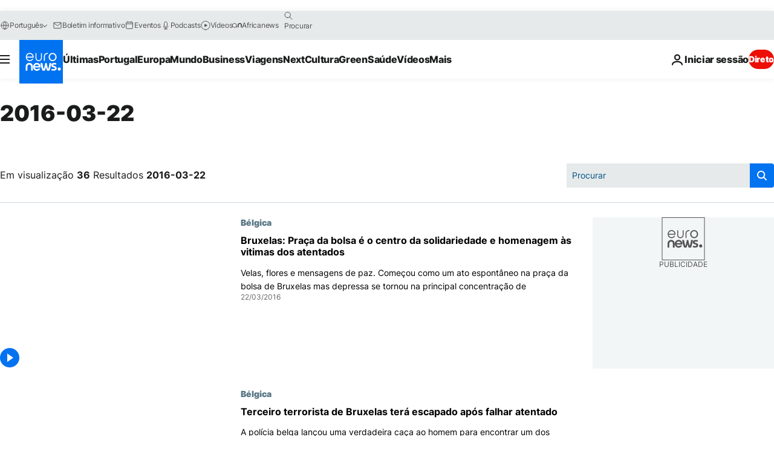

--- FILE ---
content_type: text/html; charset=UTF-8
request_url: https://pt.euronews.com/2016/03/22
body_size: 65141
content:

<!DOCTYPE html>
<html lang="pt">
<head>
  <meta charset="UTF-8">
      <title>archives - 22 Mar 2016. euronews : International and European news all available as video on demand</title>
<meta name="description" content="22 Mar 2016 | Euronews">
<meta name="keywords" content="archives,  22 Mar 2016">
<meta name="robots" content="max-snippet:-1, max-image-preview:large">
<meta name="news_keywords" content="archives, 22 Mar 2016">
<link rel="canonical" href="https://pt.euronews.com/2016/03/22">
<link rel="alternate" hreflang="en" href="https://www.euronews.com/2016/03/22">
<link rel="alternate" hreflang="fr" href="https://fr.euronews.com/2016/03/22">
<link rel="alternate" hreflang="de" href="https://de.euronews.com/2016/03/22">
<link rel="alternate" hreflang="it" href="https://it.euronews.com/2016/03/22">
<link rel="alternate" hreflang="es" href="https://es.euronews.com/2016/03/22">
<link rel="alternate" hreflang="pt" href="https://pt.euronews.com/2016/03/22">
<link rel="alternate" hreflang="ru" href="https://ru.euronews.com/2016/03/22">
<link rel="alternate" hreflang="ar" href="https://arabic.euronews.com/2016/03/22">
<link rel="alternate" hreflang="tr" href="https://tr.euronews.com/2016/03/22">
<link rel="alternate" hreflang="fa" href="https://parsi.euronews.com/2016/03/22">
<link rel="alternate" hreflang="el" href="https://gr.euronews.com/2016/03/22">
<link rel="alternate" hreflang="hu" href="https://hu.euronews.com/2016/03/22">
<link rel="alternate" hreflang="x-default" href="https://www.euronews.com">
<meta property="og:locale" content="pt-PT">
<meta property="og:url" content="https://pt.euronews.com/2016/03/22">
<meta property="og:site_name" content="euronews">
<meta property="og:type" content="website">
<meta property="og:title" content="archives - 22 Mar 2016. euronews : International and European news all available as video on demand">
<meta property="og:description" content="22 Mar 2016 | Euronews">
<meta property="og:image" content="https://static.euronews.com/website/images/euronews-og-image-1200x675.png">
<meta property="og:image:width" content="1200">
<meta property="og:image:height" content="675">
<meta property="og:image:type" content="image/png">
<meta property="og:image:alt" content="archives - 22 Mar 2016. euronews : International and European news all available as video on demand">
<meta property="og:locale:alternate" content="en-GB">
<meta property="og:locale:alternate" content="fr-FR">
<meta property="og:locale:alternate" content="de-DE">
<meta property="og:locale:alternate" content="it-IT">
<meta property="og:locale:alternate" content="es-ES">
<meta property="og:locale:alternate" content="pt-PT">
<meta property="og:locale:alternate" content="ru-RU">
<meta property="og:locale:alternate" content="ar-AE">
<meta property="og:locale:alternate" content="tr-TR">
<meta property="og:locale:alternate" content="fa-IR">
<meta property="og:locale:alternate" content="el-GR">
<meta property="og:locale:alternate" content="hu-HU">
<meta name="twitter:site" content="@euronews">
<meta name="twitter:title" content="archives - 22 Mar 2016. euronews : International and European news all available as video on demand">
<meta name="twitter:description" content="22 Mar 2016 | Euronews">
<meta name="twitter:card" content="summary_large_image">
<meta name="twitter:image" content="https://static.euronews.com/website/images/euronews-og-image-1200x675.png">
<meta name="twitter:image:alt" content="archives - 22 Mar 2016. euronews : International and European news all available as video on demand">
<meta property="fb:pages" content="189994811179651" />

            <link rel="apple-touch-icon" href="/apple-touch-icon.png">
  <link rel="apple-touch-icon" href="/apple-touch-icon-precomposed.png">
  <link rel="apple-touch-icon" sizes="57x57" href="/apple-touch-icon-57x57.png">
  <link rel="apple-touch-icon" sizes="60x60" href="/apple-touch-icon-60x60.png">
  <link rel="apple-touch-icon" sizes="72x72" href="/apple-touch-icon-72x72.png">
  <link rel="apple-touch-icon" sizes="76x76" href="/apple-touch-icon-76x76.png">
  <link rel="apple-touch-icon" sizes="114x114" href="/apple-touch-icon-114x114.png">
  <link rel="apple-touch-icon" sizes="120x120" href="/apple-touch-icon-120x120.png">
  <link rel="apple-touch-icon" sizes="120x120" href="/apple-touch-icon-120x120-precomposed.png">
  <link rel="apple-touch-icon" sizes="144x144" href="/apple-touch-icon-144x144.png">
  <link rel="apple-touch-icon" sizes="152x152" href="/apple-touch-icon-152x152.png">
  <link rel="apple-touch-icon" sizes="152x152" href="/apple-touch-icon-152x152-precomposed.png">
  <link rel="apple-touch-icon" sizes="180x180" href="/apple-touch-icon-180x180.png">
  <link rel="android-icon" sizes="192x192" href="/android-icon-192x192.png">
  <link rel="icon" sizes="16x16" href="/favicon-16x16.png">
  <link rel="icon" sizes="32x32" href="/favicon-32x32.png">
  <link rel="icon" sizes="48x48" href="/favicon.ico">
  <link rel="icon" sizes="96x96" href="/favicon-96x96.png">
  <link rel="icon" sizes="160x160" href="/favicon-160x160.png">
  <link rel="icon" sizes="192x192" href="/favicon-192x192.png">

    <link rel="manifest" href="/manifest.json">
  <meta name="theme-color" content="#ffffff">

  <link rel="home" href="/" title="homepage">


          <script type="application/ld+json">{
    "@context": "https://schema.org/",
    "@type": "WebSite",
    "name": "Euronews.com",
    "url": "https://pt.euronews.com/",
    "potentialAction": {
        "@type": "SearchAction",
        "target": "https://pt.euronews.com/search?query={search_term_string}",
        "query-input": "required name=search_term_string"
    },
    "sameAs": [
        "https://www.facebook.com/pt.euronews",
        "https://twitter.com/euronewspt",
        "https://flipboard.com/@euronewspt",
        "https://www.linkedin.com/company/euronews"
    ]
}</script>
      
    <meta name="application-name" content="euronews.com">

            <meta name="viewport" content="width=device-width, minimum-scale=1, initial-scale=1">

  
                <meta name="dfp-data" content="{&quot;rootId&quot;:&quot;6458&quot;,&quot;adUnit&quot;:&quot;&quot;,&quot;keyValues&quot;:[],&quot;level1&quot;:&quot;euronews_new&quot;,&quot;lazyLoadingOffset&quot;:300,&quot;hasSwipe&quot;:false,&quot;disabledAdSlots&quot;:[]}">

            <meta name="adobe-analytics-data" content="{&quot;site&quot;:{&quot;platform&quot;:&quot;&quot;,&quot;language&quot;:&quot;pt&quot;,&quot;primarylanguage&quot;:&quot;&quot;,&quot;secondarylanguage&quot;:&quot;&quot;,&quot;environment&quot;:&quot;prod&quot;,&quot;brand&quot;:&quot;euronews&quot;,&quot;servicetype&quot;:&quot;web&quot;,&quot;version&quot;:&quot;15.9.2&quot;},&quot;page&quot;:{&quot;pagename&quot;:&quot;euronews.multi.multi.multi.article_archive&quot;,&quot;pagehasad&quot;:&quot;&quot;,&quot;pagenumads&quot;:&quot;&quot;,&quot;sitesection&quot;:&quot;&quot;,&quot;sitesubsection1&quot;:&quot;&quot;,&quot;sitesubsection2&quot;:&quot;&quot;,&quot;pagetype&quot;:&quot;page&quot;,&quot;pageurl&quot;:&quot;pt.euronews.com\/2016\/03\/22&quot;,&quot;pagedownloadtime&quot;:&quot;&quot;,&quot;vertical&quot;:&quot;multi&quot;,&quot;theme&quot;:&quot;multi&quot;,&quot;program&quot;:&quot;multi&quot;,&quot;contenttype&quot;:&quot;txt&quot;,&quot;menustatus&quot;:&quot;&quot;,&quot;pagereload&quot;:&quot;&quot;,&quot;pagedisplaybreakpoint&quot;:&quot;&quot;,&quot;displaybreakingnewsbar&quot;:&quot;none&quot;,&quot;swipe&quot;:&quot;none&quot;,&quot;urlpath&quot;:&quot;pt.euronews.com\/2016\/03\/22&quot;},&quot;search&quot;:{&quot;keyword&quot;:&quot;&quot;,&quot;searchresult&quot;:&quot;&quot;},&quot;uv&quot;:{&quot;uvid&quot;:&quot;&quot;,&quot;logged&quot;:&quot;&quot;,&quot;isbot&quot;:&quot;&quot;},&quot;article&quot;:{&quot;eventid&quot;:&quot;none&quot;,&quot;storyid&quot;:&quot;none&quot;,&quot;updatedate&quot;:&quot;none&quot;,&quot;title&quot;:&quot;none&quot;,&quot;format&quot;:&quot;none&quot;,&quot;nbdayssincepublication&quot;:&quot;none&quot;,&quot;articlepromotedtobcs&quot;:&quot;&quot;,&quot;articlepromotedtohp&quot;:&quot;&quot;,&quot;technicaltags&quot;:&quot;none&quot;,&quot;contenttaxonomy&quot;:&quot;none&quot;,&quot;gallerynumber&quot;:&quot;none&quot;},&quot;login&quot;:{&quot;subscriptiontype&quot;:&quot;other&quot;,&quot;dailynl&quot;:&quot;none&quot;},&quot;video&quot;:{&quot;videoid&quot;:&quot;none&quot;,&quot;youtubevideoid&quot;:&quot;none&quot;,&quot;dailymotionvideoid&quot;:&quot;none&quot;,&quot;housenumbervidid&quot;:&quot;none&quot;,&quot;name&quot;:&quot;none&quot;,&quot;publicationdate&quot;:&quot;none&quot;,&quot;type&quot;:&quot;none&quot;,&quot;duration&quot;:&quot;none&quot;,&quot;isinplaylist&quot;:&quot;none&quot;,&quot;playlistname&quot;:&quot;none&quot;,&quot;haspreview&quot;:&quot;none&quot;,&quot;viewmode&quot;:&quot;none&quot;,&quot;playername&quot;:&quot;none&quot;,&quot;playlistnumitems&quot;:&quot;none&quot;,&quot;playlistposition&quot;:&quot;none&quot;,&quot;soundstatus&quot;:&quot;none&quot;},&quot;component&quot;:{&quot;name&quot;:&quot;&quot;,&quot;type&quot;:&quot;&quot;,&quot;action&quot;:&quot;&quot;,&quot;pagename&quot;:&quot;&quot;,&quot;actiondetail&quot;:&quot;&quot;},&quot;newsletter&quot;:{&quot;name&quot;:&quot;&quot;,&quot;location&quot;:&quot;&quot;},&quot;cm&quot;:{&quot;ssf&quot;:&quot;1&quot;},&quot;thirdPartiesDisabled&quot;:[],&quot;sendDate&quot;:null}">
  
    <meta name="app-contexts" content="[&quot;main&quot;]" >

          <link rel="preload" as="style" href="/build/e09c9fcfcc074bccb6b0-reduce-cls.css">
    <link rel="preload" as="style" href="/build/60f2680ec86092ed27b8-common.css">
    <link rel="preload" as="style" href="/build/2704ee1d94cf0ae161ea-trumps.css">
    <link rel="preload" as="style" href="/build/1e29222cf9b97f50ec61-header.css">
              <link rel="preload" as="script" href="https://securepubads.g.doubleclick.net/tag/js/gpt.js" />
      

  <link rel="preload" as="style" href="/build/d7f2f08b3a5fa1eacb1a-search_css.css">

          <style>
    #accessibility-bar,#c-burger-button-checkbox,#c-language-switcher-list-open,.c-breaking-news,.c-language-switcher__list,.c-search-form__loader, .o-site-hr__second-level__dropdown,.o-site-hr__second-level__dropdown-mask,.o-site-hr__sidebar,.o-site-hr__sidebar-mask{display:none}
    .c-bar-now .c-tags-list,.c-bar-now__container,.c-navigation-bar,.c-navigation-bar__wrappable-list,.c-search-form.c-search-engine,.o-site-hr__first-level__container,.o-site-hr__second-level__container,.o-site-hr__second-level__links,.o-site-hr__second-level__burger-logo,.c-burger-button{display:flex}

    @supports (content-visibility: hidden) {
      .o-site-hr__second-level__dropdown,.o-site-hr__sidebar {
        display: flex;
        content-visibility: hidden;
      }
    }
  </style>

    <link rel="stylesheet" href="/build/e09c9fcfcc074bccb6b0-reduce-cls.css">
    <link rel="stylesheet" href="/build/60f2680ec86092ed27b8-common.css">
    <link rel="stylesheet" href="/build/2704ee1d94cf0ae161ea-trumps.css">
    <link rel="stylesheet" href="/build/1e29222cf9b97f50ec61-header.css">
    <link rel="stylesheet" href="/build/509b54a72fb69fe05136-didomi.css">

  
  <link rel="stylesheet" href="/build/d7f2f08b3a5fa1eacb1a-search_css.css">

        <style>@font-face{font-family: "Arial size-adjust";font-style: normal;font-weight: 400;font-display: swap;src: local("Arial");size-adjust: 102.5%;}body{font-family: 'Arial size-adjust', Arial, sans-serif;}</style>

    
          <link rel="stylesheet" href="/build/0a99ec3795784c5a8509-fonts.css" media="print" onload="this.media=&#039;all&#039;">
          
      
  
              <link rel="preconnect" href="https://static.euronews.com">
      <link rel="preconnect" href="https://api.privacy-center.org">
      <link rel="preconnect" href="https://sdk.privacy-center.org">
      <link rel="preconnect" href="https://www.googletagservices.com">
      <link rel="preconnect" href="https://pagead2.googlesyndication.com">
              <link rel="dns-prefetch" href="//scripts.opti-digital.com">
                  <link rel="dns-prefetch" href="https://connect.facebook.net">
                  <link rel="dns-prefetch" href="https://ping.chartbeat.net">
        <link rel="dns-prefetch" href="https://static.chartbeat.com">
        
    <script>
  window.euronewsEnvs = JSON.parse('{"PUBLIC_GIGYA_API_KEY":"4_G3z5aGNUymdcrkV9z9qOAg","PUBLIC_INSIDER_PARTNER_NAME":"euronewsfr","PUBLIC_INSIDER_PARTNER_ID":"10008155","PUBLIC_APP_ENV":"prod","PUBLIC_URLS_BASE":"euronews.com"}');
</script>


  <script> performance.mark('enw-first-script'); </script>
            <script id="euronews-initial-server-data">
                              window.getInitialServerData = () => ({"context":{"website":"euronews","pageType":"articlearchive","servicetype":"web","features":["euronewsUUIDManager","userNavigationActivity","didomi","googleGpt","advertisingOptiDigital","wallpaper","DVTargetingSignalsManager","bombora","insider","scrollRestore","adobe"],"featureFlipping":{"fast":{"adobe":{"languages":{"en":true,"fr":true,"de":true,"it":true,"es":true,"pt":true,"tr":true,"pl":true,"ru":true,"ar":true,"fa":true,"el":true,"hu":true},"thirdpart":true,"description":"Analytics tracking"},"adobeAudienceManager":{"languages":{"en":true,"fr":true,"de":true,"it":true,"es":true,"pt":true,"tr":true,"pl":true,"ru":true,"ar":true,"fa":true,"el":true,"hu":true},"thirdpart":true,"description":"_"},"adsAutorefresh":{"languages":{"en":false,"ar":false,"de":false,"el":false,"es":false,"fa":false,"fr":false,"hu":false,"it":false,"pt":false,"ru":false,"tr":false,"pl":false},"thirdpart":false,"description":"Permet un autorefresh auto des pubs toutes les X secondes"},"adsLazyloading":{"languages":{"en":true,"fr":true,"de":true,"it":true,"es":true,"pt":true,"tr":true,"pl":true,"ru":true,"ar":true,"fa":true,"el":true,"hu":true},"thirdpart":false,"description":"Permet d\u2019afficher les pubs au fur \u00e0 mesure du scroll d\u2019un utilisateur sur nos pages, ce qui permet d\u2019acc\u00e9l\u00e9rer le chargement du haut de page"},"advertising":{"languages":{"en":false,"fr":false,"de":false,"it":false,"es":false,"pt":false,"tr":false,"pl":false,"ru":false,"ar":false,"fa":false,"el":false,"hu":false},"thirdpart":false,"description":"to enable new advertising core (while double run, we use old advertising when this key is off)"},"advertisingOptiDigital":{"languages":{"en":true,"fr":true,"de":true,"it":true,"es":true,"pt":true,"tr":true,"pl":true,"ru":true,"ar":true,"fa":true,"el":true,"hu":true},"thirdpart":true,"description":"New Advertising management with OptiDigital"},"advertisingSingleRequestMode":{"languages":{"en":false,"ar":false,"de":false,"el":false,"es":false,"fa":false,"fr":false,"hu":false,"it":false,"pt":false,"ru":false,"tr":false,"pl":false},"thirdpart":false,"description":"WARNING: WHEN TURNED ON IT MAKES AD REQUEST COUNT EXPLODE AND LEADS TO TERRIBLE IMPRESSION\/REQUEST RATIO\nenable singleRequest mode for new advertising implementation (will do multirequest if disabled)"},"analytics":{"languages":{"en":true,"fr":true,"de":true,"it":true,"es":true,"pt":true,"tr":true,"pl":true,"ru":true,"ar":true,"fa":true,"el":true,"hu":true},"thirdpart":false,"description":"_"},"autorefresh":{"languages":{"en":true,"fr":true,"de":true,"it":true,"es":true,"pt":true,"tr":true,"pl":true,"ru":true,"ar":true,"fa":true,"el":true,"hu":true},"thirdpart":false,"description":"_"},"bcovery":{"languages":{"en":false,"ar":false,"de":false,"el":false,"es":false,"fa":false,"fr":false,"hu":false,"it":false,"pt":false,"ru":false,"tr":false,"pl":false},"thirdpart":true,"description":"_"},"bombora":{"languages":{"en":true,"fr":true,"de":true,"it":true,"es":true,"pt":true,"tr":true,"pl":true,"ru":true,"ar":true,"fa":false,"el":true,"hu":true},"thirdpart":true,"description":"_"},"bomboraStandardTag":{"languages":{"en":true,"fr":true,"de":true,"it":true,"es":true,"pt":true,"tr":true,"pl":true,"ru":true,"ar":true,"fa":false,"el":true,"hu":true},"thirdpart":true,"description":"_"},"breakingNewsBanner":{"languages":{"en":true,"fr":true,"de":true,"it":true,"es":true,"pt":true,"tr":true,"pl":true,"ru":true,"ar":true,"fa":true,"el":true,"hu":true},"thirdpart":false,"description":"_"},"caption":{"languages":{"en":true,"fr":true,"de":true,"it":true,"es":true,"pt":true,"tr":true,"pl":true,"ru":true,"ar":true,"fa":true,"el":true,"hu":true},"thirdpart":false,"description":"_"},"chartbeat":{"languages":{"en":true,"fr":true,"de":true,"it":true,"es":true,"pt":true,"tr":true,"pl":true,"ru":true,"ar":true,"fa":true,"el":true,"hu":true},"thirdpart":true,"description":"chartbeat.js is the Javascript code for the standard web tracking"},"chartbeat_mab":{"languages":{"en":true,"fr":true,"de":true,"it":true,"es":true,"pt":true,"tr":true,"pl":true,"ru":true,"ar":true,"fa":true,"el":true,"hu":true},"thirdpart":true,"description":"chartbeat_mab.js is the library for Chartbeat's headline testing functionality"},"connatix":{"languages":{"en":true,"fr":true,"de":true,"it":true,"es":true,"pt":true,"tr":true,"pl":true,"ru":true,"ar":true,"fa":true,"el":true,"hu":true},"thirdpart":true,"description":"_"},"connatixSticky":{"languages":{"en":false,"fr":false,"de":false,"it":false,"es":false,"pt":false,"tr":false,"pl":false,"ru":false,"ar":false,"fa":false,"el":false,"hu":false},"thirdpart":false,"description":"_"},"consentTemplates":{"languages":{"en":false,"fr":false,"de":false,"it":false,"es":false,"pt":false,"tr":false,"pl":false,"ru":false,"ar":false,"fa":false,"el":false,"hu":false},"thirdpart":false,"description":"consent notices (Didomi, ...)"},"dailymotion":{"languages":{"en":true,"fr":true,"de":true,"it":true,"es":true,"pt":true,"tr":true,"pl":true,"ru":false,"ar":true,"fa":false,"el":true,"hu":true},"thirdpart":false,"description":"_"},"datalayerManager":{"languages":{"en":false,"ar":false,"de":false,"el":false,"es":false,"fa":false,"fr":false,"hu":false,"it":false,"pt":false,"ru":false,"tr":false,"pl":false},"thirdpart":false,"description":"_"},"didomi":{"languages":{"en":true,"fr":true,"de":true,"it":true,"es":true,"pt":true,"tr":true,"pl":true,"ru":true,"ar":true,"fa":true,"el":true,"hu":true},"thirdpart":true,"description":null},"doubleVerify":{"languages":{"en":true,"fr":true,"de":true,"it":true,"es":true,"pt":true,"tr":true,"pl":true,"ru":true,"ar":true,"fa":true,"el":true,"hu":true},"thirdpart":true,"description":"_"},"durationMedia":{"languages":{"en":true,"fr":true,"de":true,"it":true,"es":true,"pt":true,"tr":true,"pl":true,"ru":true,"ar":true,"fa":true,"el":true,"hu":true},"thirdpart":true,"description":"_"},"DVTargetingSignalsManager":{"languages":{"en":true,"fr":true,"de":true,"it":true,"es":true,"pt":true,"tr":true,"pl":true,"ru":true,"ar":true,"fa":true,"el":true,"hu":true},"thirdpart":false,"description":"This feature aims to manage DV Targeting Signals.\r\nFor example: retrieving Targeting Signals, updating the advertising Datalayer, and storing DV Contextual Signals to the database."},"euronewsUUIDManager":{"languages":{"en":true,"fr":true,"de":true,"it":true,"es":true,"pt":true,"tr":true,"pl":true,"ru":true,"ar":true,"fa":true,"el":true,"hu":true},"thirdpart":false,"description":"This feature ensures each client has a persistent UUID by retrieving it from IndexedDB or cookies, or generating and storing one if it doesn\u2019t exist. The UUID is used by other features and services for consistent client identification."},"facebook":{"languages":{"en":true,"fr":true,"de":true,"it":true,"es":true,"pt":true,"tr":true,"pl":true,"ru":true,"ar":true,"fa":true,"el":true,"hu":true},"thirdpart":true,"description":null},"football":{"languages":{"en":true,"fr":true,"de":true,"it":true,"es":true,"pt":true,"tr":true,"pl":false,"ru":true,"ar":true,"fa":true,"el":true,"hu":true},"thirdpart":false,"description":"This FF is made to manage FootballLeagueDataHandler service"},"footballLeagueResults":{"languages":{"en":true,"ar":true,"de":true,"el":true,"es":true,"fa":true,"fr":true,"hu":true,"it":true,"pt":true,"ru":true,"tr":true,"pl":false},"thirdpart":false,"description":"This is for the service that manage the display\/management of the widget of football league results that we can find on the home page and other footblall pages"},"gallery":{"languages":{"en":true,"fr":true,"de":true,"it":true,"es":true,"pt":true,"tr":true,"pl":true,"ru":true,"ar":true,"fa":true,"el":true,"hu":true},"thirdpart":false,"description":"Widget Gallery"},"geoBlocking":{"languages":{"en":true,"ar":true,"de":true,"el":true,"es":true,"fa":true,"fr":true,"hu":true,"it":true,"pt":true,"ru":true,"tr":true,"pl":true},"thirdpart":false,"description":"_"},"geoedge":{"languages":{"en":true,"fr":true,"de":true,"it":true,"es":true,"pt":true,"tr":true,"pl":true,"ru":true,"ar":true,"fa":true,"el":true,"hu":true},"thirdpart":true,"description":"_"},"gigya":{"languages":{"en":true,"fr":true,"de":true,"it":true,"es":true,"pt":true,"tr":true,"pl":true,"ru":true,"ar":true,"fa":true,"el":true,"hu":true},"thirdpart":false,"description":"Login Euronews via SAP\/GIGYA"},"global_footer":{"languages":{"en":true,"fr":true,"de":true,"it":true,"es":true,"pt":true,"tr":true,"pl":true,"ru":true,"ar":true,"fa":true,"el":true,"hu":true},"thirdpart":true,"description":null},"googleGpt":{"languages":{"en":true,"fr":true,"de":true,"it":true,"es":true,"pt":true,"tr":true,"pl":true,"ru":true,"ar":true,"fa":true,"el":true,"hu":true},"thirdpart":true,"description":"GPT is mandatory for all the advertisement stack"},"google_analytics":{"languages":{"en":false,"ar":false,"de":false,"el":false,"es":false,"fa":false,"fr":false,"hu":false,"it":false,"pt":false,"ru":false,"tr":false,"pl":false},"thirdpart":true,"description":"_"},"google_gtm":{"languages":{"en":true,"fr":true,"de":true,"it":true,"es":true,"pt":true,"tr":true,"pl":true,"ru":true,"ar":true,"fa":true,"el":true,"hu":true},"thirdpart":true,"description":null},"grafanaFaro":{"languages":{"en":false,"fr":false,"de":false,"it":false,"es":false,"pt":false,"tr":false,"pl":false,"ru":false,"ar":false,"fa":false,"el":false,"hu":false},"thirdpart":false,"description":"_"},"gtag":{"languages":{"en":true,"fr":true,"de":true,"it":true,"es":true,"pt":true,"tr":true,"pl":true,"ru":true,"ar":true,"fa":true,"el":true,"hu":true},"thirdpart":true,"description":"_"},"header_redesign":{"languages":{"en":true,"fr":true,"de":true,"it":true,"es":true,"pt":true,"tr":true,"pl":true,"ru":true,"ar":true,"fa":true,"el":true,"hu":true},"thirdpart":false,"description":"FF qui active l'affichage du Header Redesign"},"home_new_design":{"languages":{"en":false,"fr":false,"de":false,"it":false,"es":false,"pt":false,"tr":false,"pl":false,"ru":false,"ar":false,"fa":false,"el":false,"hu":false},"thirdpart":false,"description":"Home New Design 2025"},"https":{"languages":{"en":true,"fr":true,"de":true,"it":true,"es":true,"pt":true,"tr":true,"pl":true,"ru":true,"ar":true,"fa":true,"el":true,"hu":true},"thirdpart":false,"description":null},"iaDisclaimerReporting":{"languages":{"en":true,"fr":true,"de":true,"it":true,"es":true,"pt":true,"tr":true,"pl":true,"ru":true,"ar":true,"fa":true,"el":true,"hu":true},"thirdpart":false,"description":"Display the IA Disclaimer"},"insider":{"languages":{"en":true,"fr":true,"de":true,"it":true,"es":true,"pt":true,"tr":true,"pl":true,"ru":true,"ar":true,"fa":true,"el":true,"hu":true},"thirdpart":true,"description":"_"},"jobbio":{"languages":{"en":false,"fr":false,"de":false,"it":false,"es":false,"pt":false,"tr":false,"pl":false,"ru":false,"ar":false,"fa":false,"el":false,"hu":false},"thirdpart":true,"description":"_"},"justIn":{"languages":{"en":true,"fr":true,"de":true,"it":true,"es":true,"pt":true,"tr":true,"pl":true,"ru":true,"ar":true,"fa":true,"el":true,"hu":true},"thirdpart":false,"description":"_"},"justInTimeline":{"languages":{"en":true,"fr":true,"de":true,"it":true,"es":true,"pt":true,"tr":true,"pl":true,"ru":true,"ar":true,"fa":true,"el":true,"hu":true},"thirdpart":false,"description":"Justin template new design 2025"},"lazyblock":{"languages":{"en":false,"ar":false,"de":false,"el":false,"es":false,"fa":false,"fr":false,"hu":true,"it":false,"pt":false,"ru":false,"tr":true,"pl":false},"thirdpart":false},"lazyload":{"languages":{"en":true,"fr":true,"de":true,"it":true,"es":true,"pt":true,"tr":true,"pl":true,"ru":true,"ar":true,"fa":true,"el":true,"hu":true},"thirdpart":false,"description":"_"},"leaderboardUnderHeader":{"languages":{"en":true,"ar":true,"de":false,"el":false,"es":false,"fa":true,"fr":false,"hu":false,"it":false,"pt":false,"ru":false,"tr":false,"pl":false},"thirdpart":false,"description":"main leaderboard under header instead of above on article page"},"linkObfuscator":{"languages":{"en":true,"fr":true,"de":true,"it":true,"es":true,"pt":true,"tr":true,"pl":true,"ru":true,"ar":true,"fa":true,"el":true,"hu":true},"thirdpart":false,"description":"This feature aims to obfuscate all links for which the obfuscation is implemented in the Twig template."},"liveramp":{"languages":{"en":true,"fr":true,"de":true,"it":true,"es":true,"pt":true,"tr":true,"pl":true,"ru":true,"ar":true,"fa":true,"el":true,"hu":true},"thirdpart":true,"description":"https:\/\/liveramp.com\/"},"login":{"languages":{"en":true,"fr":true,"de":true,"it":true,"es":true,"pt":true,"tr":true,"pl":true,"ru":true,"ar":true,"fa":true,"el":true,"hu":true},"thirdpart":false,"description":"Allow login for Gigya"},"loginWall":{"languages":{"en":false,"fr":true,"de":false,"it":false,"es":true,"pt":false,"tr":false,"pl":false,"ru":false,"ar":false,"fa":false,"el":false,"hu":false},"thirdpart":false,"description":"_"},"longerCacheStrategy":{"languages":{"en":true,"fr":true,"de":true,"it":true,"es":true,"pt":true,"tr":true,"pl":true,"ru":true,"ar":true,"fa":true,"el":true,"hu":true},"thirdpart":false,"description":"Enable longer cache on various pages (see EW-5784)"},"nativo":{"languages":{"en":true,"fr":true,"de":true,"it":true,"es":true,"pt":true,"tr":true,"pl":true,"ru":true,"ar":true,"fa":true,"el":true,"hu":true},"thirdpart":false,"description":"_"},"new_liveblogging":{"languages":{"en":true,"fr":true,"de":true,"it":true,"es":true,"pt":true,"tr":true,"pl":true,"ru":true,"ar":true,"fa":true,"el":true,"hu":true},"thirdpart":false,"description":"Activate new Arena liveblogging feature (with TypeScript service)"},"nonli":{"languages":{"en":true,"fr":true,"de":true,"it":true,"es":true,"pt":true,"tr":true,"pl":true,"ru":true,"ar":true,"fa":true,"el":true,"hu":true},"thirdpart":true,"description":"This TP replace echobox to publish automatically our articles on social networks"},"outbrain":{"languages":{"en":true,"fr":true,"de":true,"it":true,"es":true,"pt":true,"tr":true,"pl":true,"ru":true,"ar":true,"fa":true,"el":true,"hu":true},"thirdpart":true,"description":"_"},"outbrain_lazyloading":{"languages":{"en":true,"fr":true,"de":true,"it":true,"es":true,"pt":true,"tr":true,"pl":true,"ru":true,"ar":true,"fa":true,"el":true,"hu":true},"thirdpart":true,"description":"_"},"ownpage":{"languages":{"en":true,"ar":true,"de":true,"el":true,"es":true,"fa":true,"fr":true,"hu":true,"it":true,"pt":true,"ru":true,"tr":true,"pl":false},"thirdpart":true,"description":"newsletter"},"pfp-ima":{"languages":{"en":false,"ar":false,"de":false,"el":false,"es":false,"fa":false,"fr":false,"hu":false,"it":false,"pt":false,"ru":false,"tr":false,"pl":false},"thirdpart":false,"description":"_"},"pfpLive":{"languages":{"en":true,"fr":true,"de":true,"it":true,"es":true,"pt":true,"tr":true,"pl":true,"ru":true,"ar":true,"fa":false,"el":true,"hu":true},"thirdpart":false,"description":"_"},"pfpVOD":{"languages":{"en":true,"fr":true,"de":true,"it":true,"es":true,"pt":true,"tr":true,"pl":true,"ru":false,"ar":true,"fa":false,"el":true,"hu":true},"thirdpart":false,"description":"_"},"player_lazyload_click":{"languages":{"en":true,"fr":true,"de":true,"it":true,"es":true,"pt":true,"tr":true,"pl":true,"ru":true,"ar":true,"fa":true,"el":true,"hu":true},"thirdpart":false,"description":null},"scribblelive":{"languages":{"en":true,"ar":true,"de":true,"el":true,"es":true,"fa":true,"fr":true,"hu":true,"it":true,"pt":true,"ru":true,"tr":true,"pl":false},"thirdpart":true},"scrollRestore":{"languages":{"en":true,"fr":true,"de":true,"it":true,"es":true,"pt":true,"tr":true,"pl":true,"ru":true,"ar":true,"fa":true,"el":true,"hu":true},"thirdpart":false,"description":"This feature sets the browser's scrollRestoration property to 'manual', ensuring the scroll position resets to the top of the page upon refresh"},"search":{"languages":{"en":true,"fr":true,"de":true,"it":true,"es":true,"pt":true,"tr":true,"pl":true,"ru":true,"ar":true,"fa":true,"el":true,"hu":true},"thirdpart":false,"description":"_"},"sentry":{"languages":{"en":true,"fr":true,"de":true,"it":true,"es":true,"pt":true,"tr":true,"pl":true,"ru":true,"ar":true,"fa":true,"el":true,"hu":true},"thirdpart":true,"description":"APM - Technical TP"},"socialManager":{"languages":{"en":true,"fr":true,"de":true,"it":true,"es":true,"pt":true,"tr":true,"pl":true,"ru":true,"ar":true,"fa":true,"el":true,"hu":true},"thirdpart":false,"description":"Social manager TS service for social network popup management"},"StickyFloor":{"languages":{"en":true,"fr":true,"de":true,"it":true,"es":true,"pt":true,"tr":true,"pl":true,"ru":true,"ar":true,"fa":true,"el":true,"hu":true},"thirdpart":false,"description":null},"streamAMP":{"languages":{"en":false,"ar":false,"de":false,"el":false,"es":false,"fa":false,"fr":false,"hu":false,"it":false,"pt":false,"ru":false,"tr":false,"pl":false},"thirdpart":true},"style_css_site_header":{"languages":{"en":false,"ar":false,"de":false,"el":false,"es":false,"fa":false,"fr":false,"hu":false,"it":false,"pt":false,"ru":false,"tr":false,"pl":false},"thirdpart":false,"description":"Ex\u00e9cuter le CSS du Site Header dans directement dans <style> dans <head>, et en premier, ind\u00e9pendamment des autres fichiers CSS."},"survey_popup":{"languages":{"en":false,"fr":false,"de":false,"it":false,"es":false,"pt":false,"tr":false,"pl":false,"ru":false,"ar":false,"fa":false,"el":false,"hu":false},"thirdpart":false,"description":null},"swiper":{"languages":{"en":true,"fr":true,"de":true,"it":true,"es":true,"pt":true,"tr":true,"pl":true,"ru":true,"ar":true,"fa":true,"el":true,"hu":true},"thirdpart":false,"description":"_"},"swipe_article":{"languages":{"en":true,"fr":true,"de":true,"it":true,"es":true,"pt":true,"tr":true,"pl":true,"ru":true,"ar":true,"fa":true,"el":true,"hu":true},"thirdpart":false,"description":"_"},"teads":{"languages":{"en":true,"fr":true,"de":true,"it":true,"es":true,"pt":true,"tr":true,"pl":true,"ru":true,"ar":true,"fa":true,"el":true,"hu":true},"thirdpart":true,"description":"Renomm\u00e9e depuis \"teadsCookielessTag\" pour le nouveau script advertising."},"teadsCookielessTag":{"languages":{"en":true,"fr":true,"de":true,"it":true,"es":true,"pt":true,"tr":true,"pl":true,"ru":true,"ar":true,"fa":true,"el":true,"hu":true},"thirdpart":true,"description":"Ancienne cl\u00e9, utilis\u00e9e avec l'ancien script advertising, remplac\u00e9e par \"teads\"."},"telemetry-php":{"languages":{"en":false,"fr":false,"de":false,"it":false,"es":false,"pt":false,"tr":false,"pl":false,"ru":false,"ar":false,"fa":false,"el":false,"hu":false},"thirdpart":false,"description":"D\u00e9sactive l'Open Telemetry -> Grafana\r\nSur le site cot\u00e9 FRONT\/PHP"},"telemetry-ts":{"languages":{"en":false,"fr":false,"de":false,"it":false,"es":false,"pt":false,"tr":false,"pl":false,"ru":false,"ar":false,"fa":false,"el":false,"hu":false},"thirdpart":false,"description":"Grafana openTelemetry for Front TS"},"textToSpeech":{"languages":{"en":true,"fr":true,"de":true,"it":true,"es":true,"pt":true,"tr":true,"pl":true,"ru":true,"ar":true,"fa":true,"el":true,"hu":true},"thirdpart":true,"description":"Solution de synthese vocale convertissant le texte en audio."},"tmpTestNewImageServer":{"languages":{"en":true,"fr":true,"de":true,"it":true,"es":true,"pt":true,"tr":true,"pl":true,"ru":true,"ar":true,"fa":true,"el":true,"hu":true},"thirdpart":false,"description":"this must be temporary! rewrite static.euronews.com article image to images.euronews.com"},"twitter":{"languages":{"en":true,"fr":true,"de":true,"it":true,"es":true,"pt":true,"tr":true,"pl":true,"ru":true,"ar":true,"fa":true,"el":true,"hu":true},"thirdpart":true,"description":"_"},"userNavigationActivity":{"languages":{"en":true,"fr":true,"de":true,"it":true,"es":true,"pt":true,"tr":true,"pl":true,"ru":true,"ar":true,"fa":true,"el":true,"hu":true},"thirdpart":false,"description":"Service that stores user last visited page and last language"},"video":{"languages":{"en":true,"fr":true,"de":true,"it":true,"es":true,"pt":true,"tr":true,"pl":true,"ru":true,"ar":true,"fa":true,"el":true,"hu":true},"thirdpart":false,"description":"Video Player for article pages"},"vuukle":{"languages":{"en":true,"fr":true,"de":true,"it":true,"es":true,"pt":true,"tr":true,"pl":false,"ru":true,"ar":true,"fa":true,"el":true,"hu":true},"thirdpart":true,"description":"_"},"wallpaper":{"languages":{"en":true,"fr":true,"de":true,"it":true,"es":true,"pt":true,"tr":true,"pl":true,"ru":true,"ar":true,"fa":true,"el":true,"hu":true},"thirdpart":false,"description":"_"},"weatherCarousel":{"languages":{"en":true,"fr":true,"de":true,"it":true,"es":true,"pt":true,"tr":true,"pl":true,"ru":true,"ar":true,"fa":true,"el":true,"hu":true},"thirdpart":false,"description":"Service for the carousel on the weather town page"},"weatherSearch":{"languages":{"en":true,"fr":true,"de":true,"it":true,"es":true,"pt":true,"tr":true,"pl":true,"ru":true,"ar":true,"fa":true,"el":true,"hu":true},"thirdpart":false,"description":"_"},"widgets":{"languages":{"en":true,"fr":true,"de":true,"it":true,"es":true,"pt":true,"tr":true,"pl":true,"ru":true,"ar":true,"fa":true,"el":true,"hu":true},"thirdpart":false,"description":"This is for Typescript widget service"},"yieldbird":{"languages":{"en":true,"fr":true,"de":true,"it":true,"es":true,"pt":true,"tr":true,"pl":true,"ru":true,"ar":true,"fa":true,"el":true,"hu":true},"thirdpart":true,"description":"_"},"automatad":{"languages":{"en":true,"ar":true,"de":true,"el":true,"es":true,"fa":true,"fr":true,"hu":true,"it":true,"pt":true,"ru":true,"tr":true,"pl":true},"thirdpart":true,"description":"_"},"DurationMedia":{"languages":{"en":true,"fr":true,"de":true,"it":true,"es":true,"pt":true,"tr":true,"pl":true,"ru":true,"ar":true,"fa":true,"el":true,"hu":true},"thirdpart":true,"description":"_"},"linkedinNext":{"languages":{"en":true,"ar":false,"de":false,"el":false,"es":false,"fa":false,"fr":false,"hu":false,"it":false,"pt":false,"ru":false,"tr":false,"pl":false},"thirdpart":true},"mailmunch":{"languages":{"en":true,"ar":true,"de":true,"el":true,"es":true,"fa":true,"fr":true,"hu":true,"it":true,"pt":true,"ru":true,"tr":true,"pl":false},"thirdpart":true},"popup_message_all_website":{"languages":{"en":false,"ar":false,"de":false,"el":false,"es":false,"fa":false,"fr":false,"hu":false,"it":false,"pt":false,"ru":false,"tr":false,"pl":false},"thirdpart":false},"popup_message_live":{"languages":{"en":false,"ar":false,"de":false,"el":false,"es":false,"fa":false,"fr":false,"hu":false,"it":false,"pt":false,"ru":false,"tr":false,"pl":false},"thirdpart":false},"video_autoplay":{"languages":{"en":true,"fr":true,"de":true,"it":true,"es":true,"pt":true,"tr":true,"pl":true,"ru":true,"ar":true,"fa":true,"el":true,"hu":true},"thirdpart":false,"description":null}},"slow":{"adobe":{"languages":{"en":true,"fr":true,"de":true,"it":true,"es":true,"pt":true,"tr":true,"pl":true,"ru":true,"ar":true,"fa":true,"el":true,"hu":true},"thirdpart":true,"description":"Analytics tracking"},"adobeAudienceManager":{"languages":{"en":true,"fr":true,"de":true,"it":true,"es":true,"pt":true,"tr":true,"pl":true,"ru":true,"ar":true,"fa":true,"el":true,"hu":true},"thirdpart":true,"description":"_"},"adsAutorefresh":{"languages":{"en":false,"ar":false,"de":false,"el":false,"es":false,"fa":false,"fr":false,"hu":false,"it":false,"pt":false,"ru":false,"tr":false,"pl":false},"thirdpart":false,"description":"Permet un autorefresh auto des pubs toutes les X secondes"},"adsLazyloading":{"languages":{"en":true,"fr":true,"de":true,"it":true,"es":true,"pt":true,"tr":true,"pl":true,"ru":true,"ar":true,"fa":true,"el":true,"hu":true},"thirdpart":false,"description":"Permet d\u2019afficher les pubs au fur \u00e0 mesure du scroll d\u2019un utilisateur sur nos pages, ce qui permet d\u2019acc\u00e9l\u00e9rer le chargement du haut de page"},"advertising":{"languages":{"en":false,"fr":false,"de":false,"it":false,"es":false,"pt":false,"tr":false,"pl":false,"ru":false,"ar":false,"fa":false,"el":false,"hu":false},"thirdpart":false,"description":"to enable new advertising core (while double run, we use old advertising when this key is off)"},"advertisingOptiDigital":{"languages":{"en":true,"fr":true,"de":true,"it":true,"es":true,"pt":true,"tr":true,"pl":true,"ru":true,"ar":true,"fa":true,"el":true,"hu":true},"thirdpart":true,"description":"New Advertising management with OptiDigital"},"advertisingSingleRequestMode":{"languages":{"en":false,"ar":false,"de":false,"el":false,"es":false,"fa":false,"fr":false,"hu":false,"it":false,"pt":false,"ru":false,"tr":false,"pl":false},"thirdpart":false,"description":"WARNING: WHEN TURNED ON IT MAKES AD REQUEST COUNT EXPLODE AND LEADS TO TERRIBLE IMPRESSION\/REQUEST RATIO\nenable singleRequest mode for new advertising implementation (will do multirequest if disabled)"},"analytics":{"languages":{"en":true,"fr":true,"de":true,"it":true,"es":true,"pt":true,"tr":true,"pl":true,"ru":true,"ar":true,"fa":true,"el":true,"hu":true},"thirdpart":false,"description":"_"},"autorefresh":{"languages":{"en":true,"fr":true,"de":true,"it":true,"es":true,"pt":true,"tr":true,"pl":true,"ru":true,"ar":true,"fa":true,"el":true,"hu":true},"thirdpart":false,"description":"_"},"bcovery":{"languages":{"en":false,"ar":false,"de":false,"el":false,"es":false,"fa":false,"fr":false,"hu":false,"it":false,"pt":false,"ru":false,"tr":false,"pl":false},"thirdpart":true,"description":"_"},"bombora":{"languages":{"en":true,"fr":true,"de":true,"it":true,"es":true,"pt":true,"tr":true,"pl":true,"ru":true,"ar":true,"fa":false,"el":true,"hu":true},"thirdpart":true,"description":"_"},"bomboraStandardTag":{"languages":{"en":true,"fr":true,"de":true,"it":true,"es":true,"pt":true,"tr":true,"pl":true,"ru":true,"ar":true,"fa":false,"el":true,"hu":true},"thirdpart":true,"description":"_"},"breakingNewsBanner":{"languages":{"en":true,"fr":true,"de":true,"it":true,"es":true,"pt":true,"tr":true,"pl":true,"ru":true,"ar":true,"fa":true,"el":true,"hu":true},"thirdpart":false,"description":"_"},"caption":{"languages":{"en":true,"fr":true,"de":true,"it":true,"es":true,"pt":true,"tr":true,"pl":true,"ru":true,"ar":true,"fa":true,"el":true,"hu":true},"thirdpart":false,"description":"_"},"chartbeat":{"languages":{"en":true,"fr":true,"de":true,"it":true,"es":true,"pt":true,"tr":true,"pl":true,"ru":true,"ar":true,"fa":true,"el":true,"hu":true},"thirdpart":true,"description":"chartbeat.js is the Javascript code for the standard web tracking"},"chartbeat_mab":{"languages":{"en":true,"fr":true,"de":true,"it":true,"es":true,"pt":true,"tr":true,"pl":true,"ru":true,"ar":true,"fa":true,"el":true,"hu":true},"thirdpart":true,"description":"chartbeat_mab.js is the library for Chartbeat's headline testing functionality"},"connatix":{"languages":{"en":true,"fr":true,"de":true,"it":true,"es":true,"pt":true,"tr":true,"pl":true,"ru":true,"ar":true,"fa":true,"el":true,"hu":true},"thirdpart":true,"description":"_"},"connatixSticky":{"languages":{"en":false,"fr":false,"de":false,"it":false,"es":false,"pt":false,"tr":false,"pl":false,"ru":false,"ar":false,"fa":false,"el":false,"hu":false},"thirdpart":false,"description":"_"},"consentTemplates":{"languages":{"en":false,"fr":false,"de":false,"it":false,"es":false,"pt":false,"tr":false,"pl":false,"ru":false,"ar":false,"fa":false,"el":false,"hu":false},"thirdpart":false,"description":"consent notices (Didomi, ...)"},"dailymotion":{"languages":{"en":true,"fr":true,"de":true,"it":true,"es":true,"pt":true,"tr":true,"pl":true,"ru":false,"ar":true,"fa":false,"el":true,"hu":true},"thirdpart":false,"description":"_"},"datalayerManager":{"languages":{"en":false,"ar":false,"de":false,"el":false,"es":false,"fa":false,"fr":false,"hu":false,"it":false,"pt":false,"ru":false,"tr":false,"pl":false},"thirdpart":false,"description":"_"},"didomi":{"languages":{"en":true,"fr":true,"de":true,"it":true,"es":true,"pt":true,"tr":true,"pl":true,"ru":true,"ar":true,"fa":true,"el":true,"hu":true},"thirdpart":true,"description":null},"doubleVerify":{"languages":{"en":true,"fr":true,"de":true,"it":true,"es":true,"pt":true,"tr":true,"pl":true,"ru":true,"ar":true,"fa":true,"el":true,"hu":true},"thirdpart":true,"description":"_"},"durationMedia":{"languages":{"en":true,"fr":true,"de":true,"it":true,"es":true,"pt":true,"tr":true,"pl":true,"ru":true,"ar":true,"fa":true,"el":true,"hu":true},"thirdpart":true,"description":"_"},"DVTargetingSignalsManager":{"languages":{"en":true,"fr":true,"de":true,"it":true,"es":true,"pt":true,"tr":true,"pl":true,"ru":true,"ar":true,"fa":true,"el":true,"hu":true},"thirdpart":false,"description":"This feature aims to manage DV Targeting Signals.\r\nFor example: retrieving Targeting Signals, updating the advertising Datalayer, and storing DV Contextual Signals to the database."},"euronewsUUIDManager":{"languages":{"en":true,"fr":true,"de":true,"it":true,"es":true,"pt":true,"tr":true,"pl":true,"ru":true,"ar":true,"fa":true,"el":true,"hu":true},"thirdpart":false,"description":"This feature ensures each client has a persistent UUID by retrieving it from IndexedDB or cookies, or generating and storing one if it doesn\u2019t exist. The UUID is used by other features and services for consistent client identification."},"facebook":{"languages":{"en":true,"fr":true,"de":true,"it":true,"es":true,"pt":true,"tr":true,"pl":true,"ru":true,"ar":true,"fa":true,"el":true,"hu":true},"thirdpart":true,"description":null},"football":{"languages":{"en":true,"fr":true,"de":true,"it":true,"es":true,"pt":true,"tr":true,"pl":false,"ru":true,"ar":true,"fa":true,"el":true,"hu":true},"thirdpart":false,"description":"This FF is made to manage FootballLeagueDataHandler service"},"footballLeagueResults":{"languages":{"en":true,"ar":true,"de":true,"el":true,"es":true,"fa":true,"fr":true,"hu":true,"it":true,"pt":true,"ru":true,"tr":true,"pl":false},"thirdpart":false,"description":"This is for the service that manage the display\/management of the widget of football league results that we can find on the home page and other footblall pages"},"gallery":{"languages":{"en":true,"fr":true,"de":true,"it":true,"es":true,"pt":true,"tr":true,"pl":true,"ru":true,"ar":true,"fa":true,"el":true,"hu":true},"thirdpart":false,"description":"Widget Gallery"},"geoBlocking":{"languages":{"en":true,"ar":true,"de":true,"el":true,"es":true,"fa":true,"fr":true,"hu":true,"it":true,"pt":true,"ru":true,"tr":true,"pl":true},"thirdpart":false,"description":"_"},"geoedge":{"languages":{"en":true,"fr":true,"de":true,"it":true,"es":true,"pt":true,"tr":true,"pl":true,"ru":true,"ar":true,"fa":true,"el":true,"hu":true},"thirdpart":true,"description":"_"},"gigya":{"languages":{"en":true,"fr":true,"de":true,"it":true,"es":true,"pt":true,"tr":true,"pl":true,"ru":true,"ar":true,"fa":true,"el":true,"hu":true},"thirdpart":false,"description":"Login Euronews via SAP\/GIGYA"},"global_footer":{"languages":{"en":true,"fr":true,"de":true,"it":true,"es":true,"pt":true,"tr":true,"pl":true,"ru":true,"ar":true,"fa":true,"el":true,"hu":true},"thirdpart":true,"description":null},"googleGpt":{"languages":{"en":true,"fr":true,"de":true,"it":true,"es":true,"pt":true,"tr":true,"pl":true,"ru":true,"ar":true,"fa":true,"el":true,"hu":true},"thirdpart":true,"description":"GPT is mandatory for all the advertisement stack"},"google_analytics":{"languages":{"en":false,"ar":false,"de":false,"el":false,"es":false,"fa":false,"fr":false,"hu":false,"it":false,"pt":false,"ru":false,"tr":false,"pl":false},"thirdpart":true,"description":"_"},"google_gtm":{"languages":{"en":true,"fr":true,"de":true,"it":true,"es":true,"pt":true,"tr":true,"pl":true,"ru":true,"ar":true,"fa":true,"el":true,"hu":true},"thirdpart":true,"description":null},"grafanaFaro":{"languages":{"en":false,"fr":false,"de":false,"it":false,"es":false,"pt":false,"tr":false,"pl":false,"ru":false,"ar":false,"fa":false,"el":false,"hu":false},"thirdpart":false,"description":"_"},"gtag":{"languages":{"en":true,"fr":true,"de":true,"it":true,"es":true,"pt":true,"tr":true,"pl":true,"ru":true,"ar":true,"fa":true,"el":true,"hu":true},"thirdpart":true,"description":"_"},"header_redesign":{"languages":{"en":true,"fr":true,"de":true,"it":true,"es":true,"pt":true,"tr":true,"pl":true,"ru":true,"ar":true,"fa":true,"el":true,"hu":true},"thirdpart":false,"description":"FF qui active l'affichage du Header Redesign"},"home_new_design":{"languages":{"en":false,"fr":false,"de":false,"it":false,"es":false,"pt":false,"tr":false,"pl":false,"ru":false,"ar":false,"fa":false,"el":false,"hu":false},"thirdpart":false,"description":"Home New Design 2025"},"https":{"languages":{"en":true,"fr":true,"de":true,"it":true,"es":true,"pt":true,"tr":true,"pl":true,"ru":true,"ar":true,"fa":true,"el":true,"hu":true},"thirdpart":false,"description":null},"iaDisclaimerReporting":{"languages":{"en":true,"fr":true,"de":true,"it":true,"es":true,"pt":true,"tr":true,"pl":true,"ru":true,"ar":true,"fa":true,"el":true,"hu":true},"thirdpart":false,"description":"Display the IA Disclaimer"},"insider":{"languages":{"en":true,"fr":true,"de":true,"it":true,"es":true,"pt":true,"tr":true,"pl":true,"ru":true,"ar":true,"fa":true,"el":true,"hu":true},"thirdpart":true,"description":"_"},"jobbio":{"languages":{"en":false,"fr":false,"de":false,"it":false,"es":false,"pt":false,"tr":false,"pl":false,"ru":false,"ar":false,"fa":false,"el":false,"hu":false},"thirdpart":true,"description":"_"},"justIn":{"languages":{"en":true,"fr":true,"de":true,"it":true,"es":true,"pt":true,"tr":true,"pl":true,"ru":true,"ar":true,"fa":true,"el":true,"hu":true},"thirdpart":false,"description":"_"},"justInTimeline":{"languages":{"en":true,"fr":true,"de":true,"it":true,"es":true,"pt":true,"tr":true,"pl":true,"ru":true,"ar":true,"fa":true,"el":true,"hu":true},"thirdpart":false,"description":"Justin template new design 2025"},"lazyblock":{"languages":{"en":false,"ar":false,"de":false,"el":false,"es":false,"fa":false,"fr":false,"hu":true,"it":false,"pt":false,"ru":false,"tr":true,"pl":false},"thirdpart":false},"lazyload":{"languages":{"en":true,"fr":true,"de":true,"it":true,"es":true,"pt":true,"tr":true,"pl":true,"ru":true,"ar":true,"fa":true,"el":true,"hu":true},"thirdpart":false,"description":"_"},"leaderboardUnderHeader":{"languages":{"en":true,"ar":true,"de":false,"el":false,"es":false,"fa":true,"fr":false,"hu":false,"it":false,"pt":false,"ru":false,"tr":false,"pl":false},"thirdpart":false,"description":"main leaderboard under header instead of above on article page"},"linkObfuscator":{"languages":{"en":true,"fr":true,"de":true,"it":true,"es":true,"pt":true,"tr":true,"pl":true,"ru":true,"ar":true,"fa":true,"el":true,"hu":true},"thirdpart":false,"description":"This feature aims to obfuscate all links for which the obfuscation is implemented in the Twig template."},"liveramp":{"languages":{"en":true,"fr":true,"de":true,"it":true,"es":true,"pt":true,"tr":true,"pl":true,"ru":true,"ar":true,"fa":true,"el":true,"hu":true},"thirdpart":true,"description":"https:\/\/liveramp.com\/"},"login":{"languages":{"en":true,"fr":true,"de":true,"it":true,"es":true,"pt":true,"tr":true,"pl":true,"ru":true,"ar":true,"fa":true,"el":true,"hu":true},"thirdpart":false,"description":"Allow login for Gigya"},"loginWall":{"languages":{"en":false,"fr":true,"de":false,"it":false,"es":true,"pt":false,"tr":false,"pl":false,"ru":false,"ar":false,"fa":false,"el":false,"hu":false},"thirdpart":false,"description":"_"},"longerCacheStrategy":{"languages":{"en":true,"fr":true,"de":true,"it":true,"es":true,"pt":true,"tr":true,"pl":true,"ru":true,"ar":true,"fa":true,"el":true,"hu":true},"thirdpart":false,"description":"Enable longer cache on various pages (see EW-5784)"},"nativo":{"languages":{"en":true,"fr":true,"de":true,"it":true,"es":true,"pt":true,"tr":true,"pl":true,"ru":true,"ar":true,"fa":true,"el":true,"hu":true},"thirdpart":false,"description":"_"},"new_liveblogging":{"languages":{"en":true,"fr":true,"de":true,"it":true,"es":true,"pt":true,"tr":true,"pl":true,"ru":true,"ar":true,"fa":true,"el":true,"hu":true},"thirdpart":false,"description":"Activate new Arena liveblogging feature (with TypeScript service)"},"nonli":{"languages":{"en":true,"fr":true,"de":true,"it":true,"es":true,"pt":true,"tr":true,"pl":true,"ru":true,"ar":true,"fa":true,"el":true,"hu":true},"thirdpart":true,"description":"This TP replace echobox to publish automatically our articles on social networks"},"outbrain":{"languages":{"en":true,"fr":true,"de":true,"it":true,"es":true,"pt":true,"tr":true,"pl":true,"ru":true,"ar":true,"fa":true,"el":true,"hu":true},"thirdpart":true,"description":"_"},"outbrain_lazyloading":{"languages":{"en":true,"fr":true,"de":true,"it":true,"es":true,"pt":true,"tr":true,"pl":true,"ru":true,"ar":true,"fa":true,"el":true,"hu":true},"thirdpart":true,"description":"_"},"ownpage":{"languages":{"en":true,"ar":true,"de":true,"el":true,"es":true,"fa":true,"fr":true,"hu":true,"it":true,"pt":true,"ru":true,"tr":true,"pl":false},"thirdpart":true,"description":"newsletter"},"pfp-ima":{"languages":{"en":false,"ar":false,"de":false,"el":false,"es":false,"fa":false,"fr":false,"hu":false,"it":false,"pt":false,"ru":false,"tr":false,"pl":false},"thirdpart":false,"description":"_"},"pfpLive":{"languages":{"en":true,"fr":true,"de":true,"it":true,"es":true,"pt":true,"tr":true,"pl":true,"ru":true,"ar":true,"fa":false,"el":true,"hu":true},"thirdpart":false,"description":"_"},"pfpVOD":{"languages":{"en":true,"fr":true,"de":true,"it":true,"es":true,"pt":true,"tr":true,"pl":true,"ru":false,"ar":true,"fa":false,"el":true,"hu":true},"thirdpart":false,"description":"_"},"player_lazyload_click":{"languages":{"en":true,"fr":true,"de":true,"it":true,"es":true,"pt":true,"tr":true,"pl":true,"ru":true,"ar":true,"fa":true,"el":true,"hu":true},"thirdpart":false,"description":null},"scribblelive":{"languages":{"en":true,"ar":true,"de":true,"el":true,"es":true,"fa":true,"fr":true,"hu":true,"it":true,"pt":true,"ru":true,"tr":true,"pl":false},"thirdpart":true},"scrollRestore":{"languages":{"en":true,"fr":true,"de":true,"it":true,"es":true,"pt":true,"tr":true,"pl":true,"ru":true,"ar":true,"fa":true,"el":true,"hu":true},"thirdpart":false,"description":"This feature sets the browser's scrollRestoration property to 'manual', ensuring the scroll position resets to the top of the page upon refresh"},"search":{"languages":{"en":true,"fr":true,"de":true,"it":true,"es":true,"pt":true,"tr":true,"pl":true,"ru":true,"ar":true,"fa":true,"el":true,"hu":true},"thirdpart":false,"description":"_"},"sentry":{"languages":{"en":true,"fr":true,"de":true,"it":true,"es":true,"pt":true,"tr":true,"pl":true,"ru":true,"ar":true,"fa":true,"el":true,"hu":true},"thirdpart":true,"description":"APM - Technical TP"},"socialManager":{"languages":{"en":true,"fr":true,"de":true,"it":true,"es":true,"pt":true,"tr":true,"pl":true,"ru":true,"ar":true,"fa":true,"el":true,"hu":true},"thirdpart":false,"description":"Social manager TS service for social network popup management"},"StickyFloor":{"languages":{"en":true,"fr":true,"de":true,"it":true,"es":true,"pt":true,"tr":true,"pl":true,"ru":true,"ar":true,"fa":true,"el":true,"hu":true},"thirdpart":false,"description":null},"streamAMP":{"languages":{"en":false,"ar":false,"de":false,"el":false,"es":false,"fa":false,"fr":false,"hu":false,"it":false,"pt":false,"ru":false,"tr":false,"pl":false},"thirdpart":true},"style_css_site_header":{"languages":{"en":false,"ar":false,"de":false,"el":false,"es":false,"fa":false,"fr":false,"hu":false,"it":false,"pt":false,"ru":false,"tr":false,"pl":false},"thirdpart":false,"description":"Ex\u00e9cuter le CSS du Site Header dans directement dans <style> dans <head>, et en premier, ind\u00e9pendamment des autres fichiers CSS."},"survey_popup":{"languages":{"en":false,"fr":false,"de":false,"it":false,"es":false,"pt":false,"tr":false,"pl":false,"ru":false,"ar":false,"fa":false,"el":false,"hu":false},"thirdpart":false,"description":null},"swiper":{"languages":{"en":true,"fr":true,"de":true,"it":true,"es":true,"pt":true,"tr":true,"pl":true,"ru":true,"ar":true,"fa":true,"el":true,"hu":true},"thirdpart":false,"description":"_"},"swipe_article":{"languages":{"en":true,"fr":true,"de":true,"it":true,"es":true,"pt":true,"tr":true,"pl":true,"ru":true,"ar":true,"fa":true,"el":true,"hu":true},"thirdpart":false,"description":"_"},"teads":{"languages":{"en":true,"fr":true,"de":true,"it":true,"es":true,"pt":true,"tr":true,"pl":true,"ru":true,"ar":true,"fa":true,"el":true,"hu":true},"thirdpart":true,"description":"Renomm\u00e9e depuis \"teadsCookielessTag\" pour le nouveau script advertising."},"teadsCookielessTag":{"languages":{"en":true,"fr":true,"de":true,"it":true,"es":true,"pt":true,"tr":true,"pl":true,"ru":true,"ar":true,"fa":true,"el":true,"hu":true},"thirdpart":true,"description":"Ancienne cl\u00e9, utilis\u00e9e avec l'ancien script advertising, remplac\u00e9e par \"teads\"."},"telemetry-php":{"languages":{"en":false,"fr":false,"de":false,"it":false,"es":false,"pt":false,"tr":false,"pl":false,"ru":false,"ar":false,"fa":false,"el":false,"hu":false},"thirdpart":false,"description":"D\u00e9sactive l'Open Telemetry -> Grafana\r\nSur le site cot\u00e9 FRONT\/PHP"},"telemetry-ts":{"languages":{"en":false,"fr":false,"de":false,"it":false,"es":false,"pt":false,"tr":false,"pl":false,"ru":false,"ar":false,"fa":false,"el":false,"hu":false},"thirdpart":false,"description":"Grafana openTelemetry for Front TS"},"textToSpeech":{"languages":{"en":true,"fr":true,"de":true,"it":true,"es":true,"pt":true,"tr":true,"pl":true,"ru":true,"ar":true,"fa":true,"el":true,"hu":true},"thirdpart":true,"description":"Solution de synthese vocale convertissant le texte en audio."},"tmpTestNewImageServer":{"languages":{"en":true,"fr":true,"de":true,"it":true,"es":true,"pt":true,"tr":true,"pl":true,"ru":true,"ar":true,"fa":true,"el":true,"hu":true},"thirdpart":false,"description":"this must be temporary! rewrite static.euronews.com article image to images.euronews.com"},"twitter":{"languages":{"en":true,"fr":true,"de":true,"it":true,"es":true,"pt":true,"tr":true,"pl":true,"ru":true,"ar":true,"fa":true,"el":true,"hu":true},"thirdpart":true,"description":"_"},"userNavigationActivity":{"languages":{"en":true,"fr":true,"de":true,"it":true,"es":true,"pt":true,"tr":true,"pl":true,"ru":true,"ar":true,"fa":true,"el":true,"hu":true},"thirdpart":false,"description":"Service that stores user last visited page and last language"},"video":{"languages":{"en":true,"fr":true,"de":true,"it":true,"es":true,"pt":true,"tr":true,"pl":true,"ru":true,"ar":true,"fa":true,"el":true,"hu":true},"thirdpart":false,"description":"Video Player for article pages"},"vuukle":{"languages":{"en":true,"fr":true,"de":true,"it":true,"es":true,"pt":true,"tr":true,"pl":false,"ru":true,"ar":true,"fa":true,"el":true,"hu":true},"thirdpart":true,"description":"_"},"wallpaper":{"languages":{"en":true,"fr":true,"de":true,"it":true,"es":true,"pt":true,"tr":true,"pl":true,"ru":true,"ar":true,"fa":true,"el":true,"hu":true},"thirdpart":false,"description":"_"},"weatherCarousel":{"languages":{"en":true,"fr":true,"de":true,"it":true,"es":true,"pt":true,"tr":true,"pl":true,"ru":true,"ar":true,"fa":true,"el":true,"hu":true},"thirdpart":false,"description":"Service for the carousel on the weather town page"},"weatherSearch":{"languages":{"en":true,"fr":true,"de":true,"it":true,"es":true,"pt":true,"tr":true,"pl":true,"ru":true,"ar":true,"fa":true,"el":true,"hu":true},"thirdpart":false,"description":"_"},"widgets":{"languages":{"en":true,"fr":true,"de":true,"it":true,"es":true,"pt":true,"tr":true,"pl":true,"ru":true,"ar":true,"fa":true,"el":true,"hu":true},"thirdpart":false,"description":"This is for Typescript widget service"},"yieldbird":{"languages":{"en":true,"fr":true,"de":true,"it":true,"es":true,"pt":true,"tr":true,"pl":true,"ru":true,"ar":true,"fa":true,"el":true,"hu":true},"thirdpart":true,"description":"_"}}},"isVerticalOwnDesign":false,"locale":"pt","isSponsor":{"article":false,"program":false,"hub":false},"pageContentType":"txt","version":"15.9.2","translations":{"register_already_have_an_account":"J\u00e1 tem conta?","account_already_have_account_login":"Inicie sess\u00e3o","gdpr_deny_cookiewall":"Recusar e criar uma conta"},"reportingEmail":"tp-selcitra-kcabdeef"},"services":{"advertising":{"fullAdUnit":"\/6458\/pt_euronews_new\/archive","keyValues":{"lng":"pt","page":"archive"},"slotSpecificKeyValues":{"native":{"ntvPlacement":"1108721"}},"fetchMarginPercent":30,"renderMarginPercent":25,"mobileScaling":1,"translations":{"common_advertisement":"Publicidade"}}}});
    </script>
            <link rel="preload" href="/build/7c25d73dcc7e1682805e-runtime.js" as="script">
      <script src="/build/7c25d73dcc7e1682805e-runtime.js" defer></script>
          <link rel="preload" href="/build/836d7f3c256945f79ca8-2155.js" as="script">
      <script src="/build/836d7f3c256945f79ca8-2155.js" defer></script>
          <link rel="preload" href="/build/fa99b700071031fe1681-main.js" as="script">
      <script src="/build/fa99b700071031fe1681-main.js" defer></script>
      </head>
<body class="has-block is-template-archives" data-website="euronews">
            
        

  <nav id="accessibility-bar" aria-label="Atalhos de acessibilidade">
    <ul id="accessibility-bar__menu" tabindex="-1">
      <li><a class="accessibility-bar__link" href="#enw-navigation-bar">Ir para a navegação</a></li>
      <li><a class="accessibility-bar__link" href="#enw-main-content">Ir para o conteúdo principal</a></li>
      <li><a class="accessibility-bar__link" href="#search-autocomplete">Ir para a pesquisa</a></li>
      <li><a class="accessibility-bar__link" href="#enw-site-footer">Ir para o rodapé</a></li>
    </ul>
  </nav>

<header class="o-site-hr">
    
<div class="helper-site-row o-site-hr__first-level u-hide-for-mobile-only">
    <div class="helper-site-container o-site-hr__first-level__container">
                <div id="adb-header-language-switcher" class="c-language-switcher">
        <input class="u-display-none" id="c-language-switcher-list-open" type="checkbox">
        <label class="c-language-switcher__backdrop-close" for="c-language-switcher-list-open" tabindex="0"></label>
        <label for="c-language-switcher-list-open" id="btn-language-switcher" class="c-language-switcher__btn u-chevron-be-a" aria-haspopup="true" aria-expanded="false" aria-controls="menu-language-switcher" tabindex="0">
            <svg fill="none" viewBox="0 0 16 16" height="16" width="16" class="c-language-switcher__icon" xmlns="http://www.w3.org/2000/svg">
    <path stroke="#515252" d="m8 14c3.3137 0 6-2.6863 6-6 0-3.3137-2.6863-6-6-6-3.3137 0-6 2.6863-6 6 0 3.3137 2.6863 6 6 6z" stroke-linecap="round" stroke-linejoin="round" stroke-miterlimit="10"/>
    <path stroke="#515252" d="m2 8h12" stroke-linecap="round" stroke-linejoin="round"/>
    <path stroke="#515252" d="m8 14c1.1046 0 2-2.6863 2-6 0-3.3137-0.89543-6-2-6s-2 2.6863-2 6c0 3.3137 0.89543 6 2 6z" stroke-linecap="round" stroke-linejoin="round" stroke-miterlimit="10"/>
</svg>
                                                                                                                                                                                            Português
                                                                                                                                                                                                                                                                    </label>
        <ul id="menu-language-switcher" class="c-language-switcher__list" role="menu" tabindex="-1" aria-labelledby="btn-language-switcher" aria-activedescendant="menu-item-1">
                                                                            <li id="menu-item-1" role="menuitem" tabindex="-1" class="u-position-relative has-separator">
                    <a
                        class="js-alternateLink c-language-switcher__list__item"
                        data-event="header-edition-change"
                                                    href="https://www.euronews.com/2016/03/22"
                                                 data-locale-origin="https://www.euronews.com"                                                  lang="en-GB"                         hreflang="en" data-locale="en"                    >
                        English
                    </a>
                </li>
                                                                            <li id="menu-item-2" role="menuitem" tabindex="-1" class="u-position-relative has-separator">
                    <a
                        class="js-alternateLink c-language-switcher__list__item"
                        data-event="header-edition-change"
                                                    href="https://fr.euronews.com/2016/03/22"
                                                 data-locale-origin="https://fr.euronews.com"                                                  lang="fr-FR"                         hreflang="fr" data-locale="fr"                    >
                        Français
                    </a>
                </li>
                                                                            <li id="menu-item-3" role="menuitem" tabindex="-1" class="u-position-relative has-separator">
                    <a
                        class="js-alternateLink c-language-switcher__list__item"
                        data-event="header-edition-change"
                                                    href="https://de.euronews.com/2016/03/22"
                                                 data-locale-origin="https://de.euronews.com"                                                  lang="de-DE"                         hreflang="de" data-locale="de"                    >
                        Deutsch
                    </a>
                </li>
                                                                            <li id="menu-item-4" role="menuitem" tabindex="-1" class="u-position-relative has-separator">
                    <a
                        class="js-alternateLink c-language-switcher__list__item"
                        data-event="header-edition-change"
                                                    href="https://it.euronews.com/2016/03/22"
                                                 data-locale-origin="https://it.euronews.com"                                                  lang="it-IT"                         hreflang="it" data-locale="it"                    >
                        Italiano
                    </a>
                </li>
                                                                            <li id="menu-item-5" role="menuitem" tabindex="-1" class="u-position-relative has-separator">
                    <a
                        class="js-alternateLink c-language-switcher__list__item"
                        data-event="header-edition-change"
                                                    href="https://es.euronews.com/2016/03/22"
                                                 data-locale-origin="https://es.euronews.com"                                                  lang="es-ES"                         hreflang="es" data-locale="es"                    >
                        Español
                    </a>
                </li>
                                                                            <li id="menu-item-6" role="menuitem" tabindex="-1" class="u-position-relative has-separator">
                    <a
                        class="js-alternateLink c-language-switcher__list__item is-active"
                        data-event="header-edition-change"
                                                    href="https://pt.euronews.com/2016/03/22"
                                                 data-locale-origin="https://pt.euronews.com"                                                  lang="pt-PT"                         hreflang="pt" data-locale="pt"                    >
                        Português
                    </a>
                </li>
                                                                            <li id="menu-item-7" role="menuitem" tabindex="-1" class="u-position-relative has-separator">
                    <a
                        class="js-alternateLink c-language-switcher__list__item"
                        data-event="header-edition-change"
                                                    href="https://pl.euronews.com"
                                                 data-locale-origin="https://pl.euronews.com"                                                  lang="pl-PL"                         hreflang="pl" data-locale="pl"                    >
                        Polski
                    </a>
                </li>
                                                                            <li id="menu-item-8" role="menuitem" tabindex="-1" class="u-position-relative has-separator">
                    <a
                        class="js-alternateLink c-language-switcher__list__item"
                        data-event="header-edition-change"
                                                    href="https://ru.euronews.com/2016/03/22"
                                                 data-locale-origin="https://ru.euronews.com"                                                  lang="ru-RU"                         hreflang="ru" data-locale="ru"                    >
                        Pусский
                    </a>
                </li>
                                                                            <li id="menu-item-9" role="menuitem" tabindex="-1" class="u-position-relative has-separator">
                    <a
                        class="js-alternateLink c-language-switcher__list__item"
                        data-event="header-edition-change"
                                                    href="https://tr.euronews.com/2016/03/22"
                                                 data-locale-origin="https://tr.euronews.com"                                                  lang="tr-TR"                         hreflang="tr" data-locale="tr"                    >
                        Türkçe
                    </a>
                </li>
                                                                            <li id="menu-item-10" role="menuitem" tabindex="-1" class="u-position-relative has-separator">
                    <a
                        class="js-alternateLink c-language-switcher__list__item"
                        data-event="header-edition-change"
                                                    href="https://gr.euronews.com/2016/03/22"
                                                 data-locale-origin="https://gr.euronews.com"                                                  lang="el-GR"                         hreflang="el" data-locale="el"                    >
                        Ελληνικά
                    </a>
                </li>
                                                                            <li id="menu-item-11" role="menuitem" tabindex="-1" class="u-position-relative has-separator">
                    <a
                        class="js-alternateLink c-language-switcher__list__item"
                        data-event="header-edition-change"
                                                    href="https://hu.euronews.com/2016/03/22"
                                                 data-locale-origin="https://hu.euronews.com"                                                  lang="hu-HU"                         hreflang="hu" data-locale="hu"                    >
                        Magyar
                    </a>
                </li>
                                                                            <li id="menu-item-12" role="menuitem" tabindex="-1" class="u-position-relative has-separator">
                    <a
                        class="js-alternateLink c-language-switcher__list__item"
                        data-event="header-edition-change"
                                                    href="https://parsi.euronews.com/2016/03/22"
                                                 data-locale-origin="https://parsi.euronews.com"                                                  lang="fa-IR"                         hreflang="fa" data-locale="fa"                    >
                        فارسی
                    </a>
                </li>
                                                                            <li id="menu-item-13" role="menuitem" tabindex="-1" class="u-position-relative">
                    <a
                        class="js-alternateLink c-language-switcher__list__item"
                        data-event="header-edition-change"
                                                    href="https://arabic.euronews.com/2016/03/22"
                                                 data-locale-origin="https://arabic.euronews.com"                                                  lang="ar-AE"                         hreflang="ar" data-locale="ar"                    >
                        العربية
                    </a>
                </li>
                                                                            <li id="menu-item-14" role="menuitem" tabindex="-1" class="u-position-relative">
                    <a
                        class="js-alternateLink c-language-switcher__list__item"
                        data-event="header-edition-change"
                                                    href="https://www.euronews.al"
                                                 data-locale-origin="https://www.euronews.al"                          target="_blank" rel="noopener"                          lang="sq-AL"                         hreflang="sq" data-locale="sq"                    >
                        Shqip
                    </a>
                </li>
                                                                            <li id="menu-item-15" role="menuitem" tabindex="-1" class="u-position-relative">
                    <a
                        class="js-alternateLink c-language-switcher__list__item"
                        data-event="header-edition-change"
                                                    href="https://www.euronews.ro"
                                                 data-locale-origin="https://www.euronews.ro"                          target="_blank" rel="noopener"                          lang="ro-RO"                         hreflang="ro" data-locale="ro"                    >
                        Română
                    </a>
                </li>
                                                                            <li id="menu-item-16" role="menuitem" tabindex="-1" class="u-position-relative">
                    <a
                        class="js-alternateLink c-language-switcher__list__item"
                        data-event="header-edition-change"
                                                    href="https://euronewsgeorgia.com"
                                                 data-locale-origin="https://euronewsgeorgia.com"                          target="_blank" rel="noopener"                          lang="ka-GE"                         hreflang="ka" data-locale="ka"                    >
                        ქართული
                    </a>
                </li>
                                                                            <li id="menu-item-17" role="menuitem" tabindex="-1" class="u-position-relative">
                    <a
                        class="js-alternateLink c-language-switcher__list__item"
                        data-event="header-edition-change"
                                                    href="https://euronews.bg"
                                                 data-locale-origin="https://euronews.bg"                          target="_blank" rel="noopener"                          lang="bg-BG"                         hreflang="bg" data-locale="bg"                    >
                        български
                    </a>
                </li>
                                                                            <li id="menu-item-18" role="menuitem" tabindex="-1" class="u-position-relative">
                    <a
                        class="js-alternateLink c-language-switcher__list__item"
                        data-event="header-edition-change"
                                                    href="https://www.euronews.rs/"
                                                 data-locale-origin="https://www.euronews.rs/"                          target="_blank" rel="noopener"                          lang="sr-RS"                         hreflang="sr" data-locale="sr"                    >
                        Srpski
                    </a>
                </li>
                                                                            <li id="menu-item-19" role="menuitem" tabindex="-1" class="u-position-relative">
                    <a
                        class="js-alternateLink c-language-switcher__list__item"
                        data-event="header-edition-change"
                                                    href="https://www.euronews.ba/"
                                                 data-locale-origin="https://www.euronews.ba/"                          target="_blank" rel="noopener"                          lang="bs-BA"                         hreflang="ba" data-locale="ba"                    >
                        BHS
                    </a>
                </li>
                    </ul>
    </div>

                    <a class="c-header-nav-secondary-link" href="/newsletters" rel="noopener" data-event="header-events">
                            <svg class="c-header-nav-secondary-link__icon" xmlns="http://www.w3.org/2000/svg" width="16" height="16" viewBox="0 0 16 16" fill="none">
  <title>Newsletter</title>
  <path d="M13.3333 3.33325H2.66667C2.29848 3.33325 2 3.63173 2 3.99992V11.9999C2 12.3681 2.29848 12.6666 2.66667 12.6666H13.3333C13.7015 12.6666 14 12.3681 14 11.9999V3.99992C14 3.63173 13.7015 3.33325 13.3333 3.33325Z" stroke="#515252" stroke-linecap="round" stroke-linejoin="round"/>
  <path d="M2 4L8.17143 8.66667L14 4" stroke="#515252" stroke-linecap="round" stroke-linejoin="round"/>
</svg>

                                    <span class="c-header-nav-secondary-link__text">Boletim informativo</span>
        </a>
            <a class="c-header-nav-secondary-link" href="https://events.euronews.com/events" rel="noopener" data-event="header-events">
                            <svg class="c-header-nav-secondary-link__icon" xmlns="http://www.w3.org/2000/svg" width="16" height="16" viewBox="0 0 16 16" fill="none">
  <title>Events</title>
  <path d="M2.6665 5.33325H13.3332" stroke="#515252" stroke-linecap="round" stroke-linejoin="round"/>
  <path d="M12.6665 2.66675H3.33317C2.96498 2.66675 2.6665 2.96522 2.6665 3.33341V12.6667C2.6665 13.0349 2.96498 13.3334 3.33317 13.3334H12.6665C13.0347 13.3334 13.3332 13.0349 13.3332 12.6667V3.33341C13.3332 2.96522 13.0347 2.66675 12.6665 2.66675Z" stroke="#515252" stroke-linecap="round" stroke-linejoin="round"/>
  <path d="M10.6665 1.33325V2.66659" stroke="#515252" stroke-linecap="round" stroke-linejoin="round"/>
  <path d="M5.3335 1.33325V2.66659" stroke="#515252" stroke-linecap="round" stroke-linejoin="round"/>
</svg>

                                    <span class="c-header-nav-secondary-link__text">Eventos</span>
        </a>
            <a class="c-header-nav-secondary-link" href="https://podcasts.euronews.com/" rel="noopener" data-event="header-events">
                            <svg class="c-header-nav-secondary-link__icon" width="16" height="16" viewBox="0 0 16 16" fill="none" xmlns="http://www.w3.org/2000/svg">
  <path d="M10.5625 4.47059C10.5625 3.10612 9.43146 2 8.0363 2C6.64113 2 5.51013 3.10612 5.51013 4.47059V8C5.51013 9.36447 6.64113 10.4706 8.0363 10.4706C9.43146 10.4706 10.5625 9.36447 10.5625 8V4.47059Z" stroke="#515252" stroke-linejoin="round"/>
  <path d="M8.03516 12.2353V14" stroke="#515252"/>
  <path d="M5.51013 13.9999H10.5625" stroke="#515252" stroke-linecap="round" stroke-linejoin="round"/>
  <path d="M4 9.53528C4.31048 10.316 4.85071 10.9891 5.55236 11.4695C6.25401 11.9499 7.08557 12.2161 7.94189 12.2343C8.7982 12.2525 9.6408 12.022 10.3631 11.5718C11.0855 11.1217 11.6551 10.4722 12 9.7054" stroke="#515252" stroke-linecap="round"/>
</svg>

                                    <span class="c-header-nav-secondary-link__text">Podcasts</span>
        </a>
            <a class="c-header-nav-secondary-link" href="/video" rel="noopener" data-event="header-events">
                            <svg width="16" height="16" viewBox="0 0 16 16" fill="none" xmlns="http://www.w3.org/2000/svg">
<path d="M8 15C11.866 15 15 11.866 15 8C15 4.13401 11.866 1 8 1C4.13401 1 1 4.13401 1 8C1 11.866 4.13401 15 8 15Z" stroke="#515252" stroke-miterlimit="10" stroke-linecap="round" stroke-linejoin="round"/>
<path d="M10.0588 8L6.7647 5.94118V10.0588L10.0588 8Z" fill="#515252" stroke="#515252" stroke-linecap="round" stroke-linejoin="round"/>
</svg>

                                    <span class="c-header-nav-secondary-link__text">Vídeos</span>
        </a>
            <a class="c-header-nav-secondary-link" href="https://www.africanews.com/" rel="noopener" data-event="header-events">
                            <svg class="c-header-nav-secondary-link__icon" width="16" height="16" viewBox="0 0 16 16" xmlns="http://www.w3.org/2000/svg">
  <path d="M14.3618 11.3784V7.57512C14.3618 7.27777 14.3331 7.00808 14.2324 6.75914C14.139 6.53094 14.0096 6.3304 13.8443 6.16443C13.6862 6.00539 13.4921 5.88092 13.2765 5.79102C13.0537 5.70112 12.8237 5.65963 12.5793 5.65963C12.335 5.65963 12.0978 5.70804 11.875 5.79102C11.6593 5.88092 11.4653 6.00539 11.3072 6.16443C11.1418 6.3304 11.0053 6.53094 10.9118 6.75914C10.8112 7.00808 10.7465 7.27777 10.7465 7.5682V11.3715H9V7.49214C9 6.99425 9.10781 6.5171 9.2875 6.08145C9.46718 5.65963 9.72593 5.28621 10.0494 4.96812C10.3728 4.65694 10.7609 4.41491 11.1922 4.24894C11.6234 4.08298 12.0906 4 12.5721 4C13.0609 4 13.5209 4.08298 13.9521 4.24894C14.3834 4.41491 14.7715 4.65694 15.0877 4.96812C15.4184 5.28621 15.6699 5.65963 15.8496 6.08145C16.0293 6.5171 16.1012 6.99425 16.1012 7.49214V11.3646H14.3618V11.3784Z" fill="#515252"/>
  <path d="M7.69533 7.93182C7.69533 5.83647 5.97001 4.1366 3.84766 4.1366C1.71809 4.1366 0 5.83647 0 7.93182C0 10.0272 1.72531 11.7271 3.84766 11.7271C4.99546 11.7271 6.03499 11.2275 6.73522 10.4365V11.512H7.69533V8.05671V7.93182ZM3.84766 10.9014C2.25229 10.9014 0.96011 9.56925 0.96011 7.93876C0.96011 6.30133 2.25951 4.97613 3.84766 4.97613C5.44304 4.97613 6.73522 6.30827 6.73522 7.93876C6.73522 9.56925 5.44304 10.9014 3.84766 10.9014Z" fill="#515252"/>
</svg>



                                    <span class="c-header-nav-secondary-link__text">Africanews</span>
        </a>
    

                        <form class="c-search-engine c-search-form" id="search-autocomplete"          action="/search" method="get">
        <button type="submit" class="c-search-engine__button c-search-form__button" aria-label="search button">
            <svg width="16" height="16" viewBox="0 0 16 16" fill="none" xmlns="http://www.w3.org/2000/svg">
<path d="M6.66667 11.3333C9.244 11.3333 11.3333 9.244 11.3333 6.66667C11.3333 4.08934 9.244 2 6.66667 2C4.08934 2 2 4.08934 2 6.66667C2 9.244 4.08934 11.3333 6.66667 11.3333Z" stroke="#515252" stroke-linecap="round" stroke-linejoin="round"/>
<path d="M10 10L14 14" stroke="#515252" stroke-linecap="round" stroke-linejoin="round"/>
</svg>

        </button>
        <input class="c-search-engine__input c-search-form__input awesomplete"
               aria-expanded="true"
               aria-label="Procurar"
               data-apiurl="/api/searchautocomplete.json?q="
               data-eventisallowed="1"
               placeholder="Procurar"
               type="search"
               name="query">
        <span class="c-search-engine__loader c-search-form__loader">
            <svg width="22" height="22" viewBox="0 0 50 50" xmlns="http://www.w3.org/2000/svg">
  <title>Loader</title>
  <path d="M43.935 25.145c0-10.318-8.364-18.683-18.683-18.683-10.318 0-18.683 8.365-18.683 18.683h4.067c0-8.07 6.543-14.615 14.615-14.615s14.615 6.543 14.615 14.615h4.068z" fill="#fff">
    <animateTransform attributeName="transform" attributeType="xml" dur="0.6s" from="0 25 25" repeatCount="indefinite" to="360 25 25" type="rotate"/>
  </path>
</svg>

        </span>
    </form>

            </div>
</div>

    
<input class="u-display-none" id="c-burger-button-checkbox" type="checkbox">

<div class="helper-site-row o-site-hr__second-level">
    <div class="helper-site-container o-site-hr__second-level__container">
        <div class="o-site-hr__second-level__burger-logo">
                <label class="c-burger-button" for="c-burger-button-checkbox" tabindex="0">
        <div class="c-burger-button__bar c-burger-button__bar--top"></div>
        <div class="c-burger-button__bar c-burger-button__bar--middle"></div>
        <div class="c-burger-button__bar c-burger-button__bar--bottom"></div>
    </label>

              <div id="adb-header-logo" class="c-logo">
    <a class="c-logo__link" href="/" aria-label="Vá para a Página Inicial">
                          <img
      src="https://static.euronews.com/website/images/logos/logo-euronews-stacked-72x72-neon-blue.svg" width="72" height="72" alt="Logótipo da Euronews"
                   fetchpriority="high"      >
  
          </a>
  </div>

        </div>

                    <nav id="enw-navigation-bar" class="c-navigation-bar u-hide-for-mobile-only">
                                <ul class="c-navigation-bar__wrappable-list">
                                                                                                                                                                                                <li id="adb-header-mainnav-1" class="c-navigation-bar__item c-navigation-bar__item--latest">
                                                                    <a class="c-navigation-bar__link" href="/ultimas-noticias" aria-label="Read more about Últimas">Últimas</a>
                                
                                                                    <div class="helper-site-row o-site-hr__second-level__dropdown">
                                        <div class="helper-site-container o-site-hr__second-level__dropdown__container">
                                                                                                <div class="c-navigation-bar__subitem c-trending-tags">
    <div class="c-navigation-bar__subitem__title">Nas tendências</div>
    <ul class="c-trending-tags__list">
                      <li>
                                <a
    href="/tag/irao"
     aria-label="Veja mais artigos da tag Irão"     class="c-cta"
     id="adb-header-subnav-trending-tag-1_1"      >
    Irão
  </a>

        </li>
                      <li>
                                <a
    href="/tag/gronelandia"
     aria-label="Veja mais artigos da tag Gronelândia"     class="c-cta"
     id="adb-header-subnav-trending-tag-1_2"      >
    Gronelândia
  </a>

        </li>
                      <li>
                                <a
    href="/tag/guerra-na-ucrania"
     aria-label="Veja mais artigos da tag Guerra na Ucrânia"     class="c-cta"
     id="adb-header-subnav-trending-tag-1_3"      >
    Guerra na Ucrânia
  </a>

        </li>
                      <li>
                                <a
    href="/tag/estados-unidos-da-america"
     aria-label="Veja mais artigos da tag Estados Unidos da América"     class="c-cta"
     id="adb-header-subnav-trending-tag-1_4"      >
    Estados Unidos da América
  </a>

        </li>
                      <li>
                                <a
    href="/tag/donald-trump"
     aria-label="Veja mais artigos da tag Donald Trump"     class="c-cta"
     id="adb-header-subnav-trending-tag-1_5"      >
    Donald Trump
  </a>

        </li>
                      <li>
                                <a
    href="/tag/russia"
     aria-label="Veja mais artigos da tag Rússia"     class="c-cta"
     id="adb-header-subnav-trending-tag-1_6"      >
    Rússia
  </a>

        </li>
          </ul>
  </div>
  
                                                <hr class="c-navigation-bar__dropdown__separator">
                                                      <div class="c-navigation-bar__subitem c-latest-stories">
      <div class="c-navigation-bar__subitem__title">Últimas publicações</div>
      <div class="c-latest-stories__body">
                    <link rel="stylesheet" href="/build/fb06165d1958a011b867-the-media-object.css">


 











<article id="abe-2866584-pos1-c-latest-stories" class="the-media-object m-modeMobile-1 m-modeDesktop-1 m-modeXL-1" data-nid="2866584" data-cid="9633562" data-part-label="Patrocinado">
  
                                                                
  <figure id="abe-2866584-label-pos1-c-latest-stories" class="the-media-object__figure" >
    <a href="/cultura/2026/01/30/catherine-ohara-atriz-de-schitts-creek-e-sozinho-em-casa-morre-aos-71-anos">
      <img
        class="the-media-object__image"
                  src="https://static.euronews.com/website/statics/vector/fallback.svg"
          srcset="https://static.euronews.com/website/statics/vector/fallback.svg"
          sizes="(max-width: 1023px) 122px, 189px"
                      loading="lazy"
                          alt="Imagem divulgada pela Pop Tv mostra Catherine O&#039;Hara numa cena de &quot;Schitt&#039;s Creek&quot;. "
        height="9"
        width="16"
      >
    </a>
          </figure>

    <div class="the-media-object__content">    
                    <a class="the-media-object__metas "
           href="/cultura/as-noticias-da-cultura"
           data-event="article-label">As notícias da Cultura</a>
            
    <a href="/cultura/2026/01/30/catherine-ohara-atriz-de-schitts-creek-e-sozinho-em-casa-morre-aos-71-anos"
     class="the-media-object__link " 
     aria-label="Catherine O&#039;Hara, atriz de &quot;Schitt&#039;s Creek&quot; e &quot;Sozinho em Casa&quot;, morre aos 71 anos">  <div class="the-media-object__title  ">
                            
    Catherine O&#039;Hara, atriz de &quot;Schitt&#039;s Creek&quot; e &quot;Sozinho em Casa&quot;, morre aos 71 anos
  </div>
            </a>
  </div>
</article>

                            

 











<article id="abe-2866544-pos2-c-latest-stories" class="the-media-object m-modeMobile-1 m-modeDesktop-1 m-modeXL-1 the-media-object--has-video" data-nid="2866544" data-cid="9633350" data-part-label="Patrocinado">
  
                                                                
  <figure id="abe-2866544-label-pos2-c-latest-stories" class="the-media-object__figure" >
    <a href="/video/2026/01/30/maior-nevao-em-200-anos-cobre-moscovo-e-perturba-o-dia-a-dia">
      <img
        class="the-media-object__image"
                  src="https://static.euronews.com/website/statics/vector/fallback.svg"
          srcset="https://static.euronews.com/website/statics/vector/fallback.svg"
          sizes="(max-width: 1023px) 122px, 189px"
                      loading="lazy"
                          alt="Pessoas caminham pela Praça Vermelha num dia gélido em Moscovo, sexta-feira, 30 de janeiro de 2026"
        height="9"
        width="16"
      >
    </a>
                      <span class="c-icon-video the-media-object__icon"></span>
            </figure>

    <div class="the-media-object__content">    
                    <a class="the-media-object__metas "
           href="/nocomment"
           data-event="article-label">No Comment</a>
            
    <a href="/video/2026/01/30/maior-nevao-em-200-anos-cobre-moscovo-e-perturba-o-dia-a-dia"
     class="the-media-object__link " 
     aria-label="Maior nevão em 200 anos cobre Moscovo ">  <div class="the-media-object__title  ">
                            
    Maior nevão em 200 anos cobre Moscovo 
  </div>
            </a>
  </div>
</article>

                            

 











<article id="abe-2866554-pos3-c-latest-stories" class="the-media-object m-modeMobile-1 m-modeDesktop-1 m-modeXL-1" data-nid="2866554" data-cid="9633438" data-part-label="Patrocinado">
  
                                                                
  <figure id="abe-2866554-label-pos3-c-latest-stories" class="the-media-object__figure" >
    <a href="/2026/01/30/departamento-de-justica-divulga-tres-milhoes-de-documentos-de-epstein">
      <img
        class="the-media-object__image"
                  src="https://static.euronews.com/website/statics/vector/fallback.svg"
          srcset="https://static.euronews.com/website/statics/vector/fallback.svg"
          sizes="(max-width: 1023px) 122px, 189px"
                      loading="lazy"
                          alt="Documentos que foram incluídos na divulgação dos ficheiros de Jeffrey Epstein pelo Departamento de Justiça dos EUA, 2 de janeiro de 2026"
        height="9"
        width="16"
      >
    </a>
          </figure>

    <div class="the-media-object__content">    
                    <a class="the-media-object__metas "
           href="https://pt.euronews.com/programas/mundo"
           data-event="article-label">Mundo</a>
            
    <a href="/2026/01/30/departamento-de-justica-divulga-tres-milhoes-de-documentos-de-epstein"
     class="the-media-object__link " 
     aria-label="Departamento de Justiça divulga três milhões de documentos de Epstein">  <div class="the-media-object__title  ">
                            
    Departamento de Justiça divulga três milhões de documentos de Epstein
  </div>
            </a>
  </div>
</article>

                            

 











<article id="abe-2866572-pos4-c-latest-stories" class="the-media-object m-modeMobile-1 m-modeDesktop-1 m-modeXL-1 the-media-object--has-video" data-nid="2866572" data-cid="9633517" data-part-label="Patrocinado">
  
                                                                
  <figure id="abe-2866572-label-pos4-c-latest-stories" class="the-media-object__figure" >
    <a href="/video/2026/01/30/noticias-do-dia-30-de-janeiro-2026-noite">
      <img
        class="the-media-object__image"
                  src="https://static.euronews.com/website/statics/vector/fallback.svg"
          srcset="https://static.euronews.com/website/statics/vector/fallback.svg"
          sizes="(max-width: 1023px) 122px, 189px"
                      loading="lazy"
                          alt="Notícias do dia | 30 de janeiro 2026 - Noite"
        height="9"
        width="16"
      >
    </a>
                      <span class="c-icon-video the-media-object__icon"></span>
            </figure>

    <div class="the-media-object__content">    
                    <a class="the-media-object__metas "
           href="https://pt.euronews.com/programas/top-news-stories-today"
           data-event="article-label">Top News Stories Today</a>
            
    <a href="/video/2026/01/30/noticias-do-dia-30-de-janeiro-2026-noite"
     class="the-media-object__link " 
     aria-label="Notícias do dia | 30 de janeiro 2026 - Noite">  <div class="the-media-object__title  ">
                            
    Notícias do dia | 30 de janeiro 2026 - Noite
  </div>
            </a>
  </div>
</article>

                        </div>
    </div>
  
                                            
                                                                                    </div>
                                    </div>
                                    <div class="o-site-hr__second-level__dropdown-mask"></div>
                                                            </li>
                                                                                                                                                                                                                        <li id="adb-header-mainnav-2" class="c-navigation-bar__item c-navigation-bar__item--portugal">
                                                                    <a class="c-navigation-bar__link" href="/tag/portugal" aria-label="Read more about Portugal">Portugal</a>
                                
                                                            </li>
                                                                                                                                                                                                                        <li id="adb-header-mainnav-3" class="c-navigation-bar__item c-navigation-bar__item--my-europe">
                                                                    <a class="c-navigation-bar__link" href="/my-europe" aria-label="Read more about Europa">Europa</a>
                                
                                                                    <div class="helper-site-row o-site-hr__second-level__dropdown">
                                        <div class="helper-site-container o-site-hr__second-level__dropdown__container">
                                            
                                                                                                                    <div class="c-navigation-bar__subitem c-links-list">
          <div class="c-navigation-bar__subitem__title">Categorias</div>
                                                                                                          <ul class="c-links-list__items" style="--_grid-template-columns-length: 1; --_grid-template-rows-length:5;">
                                                                                                                              <li id="adb-header-subnav-3_1_1"><a href="/my-europe/eu-xl" class="c-links-list__link" aria-label="Read more about EU.XL">EU.XL</a></li>
                                                                                                                                                  <li id="adb-header-subnav-3_1_2"><a href="/my-europe/noticias-europeias" class="c-links-list__link" aria-label="Read more about Notícias Europeias">Notícias Europeias</a></li>
                                                                                                                                                  <li id="adb-header-subnav-3_1_3"><a href="/my-europe/serie-a-minha-europa" class="c-links-list__link" aria-label="Read more about Série: Europa">Série: Europa</a></li>
                                                                                                                                                  <li id="adb-header-subnav-3_1_7"><a href="/noticias/europa/ucrania" class="c-links-list__link" aria-label="Read more about Ucrânia">Ucrânia</a></li>
                                                                                                                                                  <li id="adb-header-subnav-3_1_12"><a href="/noticias/europa/portugal" class="c-links-list__link" aria-label="Read more about Portugal">Portugal</a></li>
                                                      </ul>
                  </div>
                <hr class="c-navigation-bar__dropdown__separator">
                      <div class="c-navigation-bar__subitem c-links-list">
          <div class="c-navigation-bar__subitem__title">Programas</div>
                                                                                                          <ul class="c-links-list__items" style="--_grid-template-columns-length: 2; --_grid-template-rows-length:5;">
                                                                                                                              <li id="adb-header-subnav-3_2_1"><a href="https://pt.euronews.com/my-europe/serie-a-minha-europa/europe-in-motion" class="c-links-list__link" aria-label="Read more about Europe in Motion">Europe in Motion</a></li>
                                                                                                                                                  <li id="adb-header-subnav-3_2_2"><a href="https://pt.euronews.com/my-europe/decifrar-a-europa/the-cube" class="c-links-list__link" aria-label="Read more about O Cubo">O Cubo</a></li>
                                                                                                                                                  <li id="adb-header-subnav-3_2_3"><a href="https://pt.euronews.com/my-europe/serie-a-minha-europa/the-europe-conversation" class="c-links-list__link" aria-label="Read more about The Europe Conversation">The Europe Conversation</a></li>
                                                                                                                                                  <li id="adb-header-subnav-3_2_4"><a href="https://pt.euronews.com/my-europe/serie-a-minha-europa/12-minutes-with" class="c-links-list__link" aria-label="Read more about 12 minutes with">12 minutes with</a></li>
                                                                                                                                                  <li id="adb-header-subnav-3_2_5"><a href="https://pt.euronews.com/my-europe/serie-a-minha-europa/made-in-europe" class="c-links-list__link" aria-label="Read more about Made in Europe">Made in Europe</a></li>
                                                                                                                                                  <li id="adb-header-subnav-3_2_6"><a href="https://pt.euronews.com/my-europe/serie-a-minha-europa/brussels-my-love" class="c-links-list__link" aria-label="Read more about Bruxelas, Meu Amor?">Bruxelas, Meu Amor?</a></li>
                                                                                                                                                  <li id="adb-header-subnav-3_2_7"><a href="https://pt.euronews.com/my-europe/serie-a-minha-europa/euronews-investigates" class="c-links-list__link" aria-label="Read more about Euronews investigates">Euronews investigates</a></li>
                                                                                                                                                  <li id="adb-header-subnav-3_2_8"><a href="https://pt.euronews.com/my-europe/serie-a-minha-europa/make-it-work" class="c-links-list__link" aria-label="Read more about Make it Work">Make it Work</a></li>
                                                                                                                                                  <li id="adb-header-subnav-3_2_9"><a href="https://pt.euronews.com/my-europe/serie-a-minha-europa/smart-regions" class="c-links-list__link" aria-label="Read more about Smart Regions">Smart Regions</a></li>
                                                      </ul>
                  </div>
                <hr class="c-navigation-bar__dropdown__separator">
                  <div class="c-navigation-bar__subitem c-featured-nav">
    <div class="c-navigation-bar__subitem__title c-featured-nav__title">Em destaque</div>
    <ul class="c-featured-nav__list">
            
                                      <li class="c-featured-nav__item" id="adb-header-subnav-featured-3_3_1">
          <a class="c-featured-nav__item__link" href="https://pt.euronews.com/my-europe/noticias-europeias/europe-today" aria-label="Program Europe Today" style="--c-featured-nav__item__image-width: 112px;">
            <img class="c-featured-nav__item__image" alt="" width="112" height="63" loading="lazy" fetchpriority="low" src="https://static.euronews.com/articles/programs/featured-programs/featured-europe-today.jpg" >
            <p class="c-featured-nav__item__title">Europe Today</p>
                      </a>
        </li>
                                      <li class="c-featured-nav__item" id="adb-header-subnav-featured-3_3_2">
          <a class="c-featured-nav__item__link" href="https://pt.euronews.com/my-europe/serie-a-minha-europa/the-ring" aria-label="Program The Ring: The Ring é o programa político semanal da Euronews, onde os debates mais difíceis da Europa se encontram com as vozes mais ousadas. Em cada episódio, dois pesos pesados da política de toda a UE confrontam-se para apresentar uma diversidade de opiniões e estimular conversas sobre as questões mais importantes da União Europeia." style="--c-featured-nav__item__image-width: 112px;">
            <img class="c-featured-nav__item__image" alt="" width="112" height="63" loading="lazy" fetchpriority="low" src="https://static.euronews.com/articles/programs/featured-programs/featured-the-ring.jpg" >
            <p class="c-featured-nav__item__title">The Ring</p>
                          <p class="c-featured-nav__item__content" title="The Ring é o programa político semanal da Euronews, onde os debates mais difíceis da Europa se encontram com as vozes mais ousadas. Em cada episódio, dois pesos pesados da política de toda a UE confrontam-se para apresentar uma diversidade de opiniões e estimular conversas sobre as questões mais importantes da União Europeia.">The Ring é o programa político semanal da Euronews, onde os debates mais difíceis da Europa se encontram com as vozes mais ousadas. Em cada episódio, dois pesos pesados da política de toda a UE confrontam-se para apresentar uma diversidade de opiniões e estimular conversas sobre as questões mais importantes da União Europeia.</p>
                      </a>
        </li>
          </ul>
  </div>

      
                                                                                    </div>
                                    </div>
                                    <div class="o-site-hr__second-level__dropdown-mask"></div>
                                                            </li>
                                                                                                                                                                                                                        <li id="adb-header-mainnav-4" class="c-navigation-bar__item c-navigation-bar__item--news">
                                                                    <a class="c-navigation-bar__link" href="/noticias" aria-label="Read more about Mundo">Mundo</a>
                                
                                                                    <div class="helper-site-row o-site-hr__second-level__dropdown">
                                        <div class="helper-site-container o-site-hr__second-level__dropdown__container">
                                            
                                                                                                                    <div class="c-navigation-bar__subitem c-links-list">
          <div class="c-navigation-bar__subitem__title">Categorias</div>
                                                                                                          <ul class="c-links-list__items" style="--_grid-template-columns-length: 1; --_grid-template-rows-length:5;">
                                                                                                                              <li id="adb-header-subnav-4_1_1"><a href="/noticias/internacional" class="c-links-list__link" aria-label="Read more about Mundo">Mundo</a></li>
                                                                                                                                                  <li id="adb-header-subnav-4_1_2"><a href="/tag/davos" class="c-links-list__link" aria-label="Read more about Davos">Davos</a></li>
                                                                                                                                                  <li id="adb-header-subnav-4_1_3"><a href="/tag/irao" class="c-links-list__link" aria-label="Read more about Irao">Irao</a></li>
                                                                                                                                                  <li id="adb-header-subnav-4_1_4"><a href="/tag/gronelandia" class="c-links-list__link" aria-label="Read more about Gronelândia">Gronelândia</a></li>
                                                                                                                                                  <li id="adb-header-subnav-4_1_5"><a href="/noticias/america/eua" class="c-links-list__link" aria-label="Read more about EUA">EUA</a></li>
                                                      </ul>
                  </div>
                <hr class="c-navigation-bar__dropdown__separator">
                      <div class="c-navigation-bar__subitem c-links-list">
          <div class="c-navigation-bar__subitem__title">Programas</div>
                                                                                                          <ul class="c-links-list__items" style="--_grid-template-columns-length: 1; --_grid-template-rows-length:7;">
                                                                                                                              <li id="adb-header-subnav-4_2_1"><a href="https://pt.euronews.com/programas/spotlight" class="c-links-list__link" aria-label="Read more about Spotlight">Spotlight</a></li>
                                                                                                                                                  <li id="adb-header-subnav-4_2_2"><a href="https://pt.euronews.com/programas/global-japan" class="c-links-list__link" aria-label="Read more about Global Japan">Global Japan</a></li>
                                                                                                                                                  <li id="adb-header-subnav-4_2_3"><a href="https://pt.euronews.com/programas/euronews-witness" class="c-links-list__link" aria-label="Read more about Euronews Witness">Euronews Witness</a></li>
                                                                                                                                                  <li id="adb-header-subnav-4_2_4"><a href="https://pt.euronews.com/programas/qatar-365" class="c-links-list__link" aria-label="Read more about Qatar 365">Qatar 365</a></li>
                                                                                                                                                  <li id="adb-header-subnav-4_2_5"><a href="https://pt.euronews.com/programas/mundo" class="c-links-list__link" aria-label="Read more about Mundo">Mundo</a></li>
                                                                                                                                                  <li id="adb-header-subnav-4_2_7"><a href="https://pt.euronews.com/programas/football-now" class="c-links-list__link" aria-label="Read more about Football Now">Football Now</a></li>
                                                                                                                                                  <li id="adb-header-subnav-4_2_8"><a href="https://pt.euronews.com/programas/top-news-stories-today" class="c-links-list__link" aria-label="Read more about Top News Stories Today">Top News Stories Today</a></li>
                                                      </ul>
                  </div>
                <hr class="c-navigation-bar__dropdown__separator">
                  <div class="c-navigation-bar__subitem c-featured-nav">
    <div class="c-navigation-bar__subitem__title c-featured-nav__title">Em destaque</div>
    <ul class="c-featured-nav__list">
            
                                      <li class="c-featured-nav__item" id="adb-header-subnav-featured-4_4_1">
          <a class="c-featured-nav__item__link" href="/nocomment" aria-label="Program No Comment: Sem filtros, sem discussões, sem barricadas políticas, No Comment. Os factos, sem comentários." style="--c-featured-nav__item__image-width: 112px;">
            <img class="c-featured-nav__item__image" alt="" width="112" height="63" loading="lazy" fetchpriority="low" src="https://static.euronews.com/articles/programs/featured-programs/featured-nocomment.jpg" >
            <p class="c-featured-nav__item__title">No Comment</p>
                          <p class="c-featured-nav__item__content" title="Sem filtros, sem discussões, sem barricadas políticas, No Comment. Os factos, sem comentários.">Sem filtros, sem discussões, sem barricadas políticas, No Comment. Os factos, sem comentários.</p>
                      </a>
        </li>
          </ul>
  </div>

      
                                                                                    </div>
                                    </div>
                                    <div class="o-site-hr__second-level__dropdown-mask"></div>
                                                            </li>
                                                                                                                                                                                                                        <li id="adb-header-mainnav-6" class="c-navigation-bar__item c-navigation-bar__item--business">
                                                                    <a class="c-navigation-bar__link" href="/business" aria-label="Read more about Business">Business</a>
                                
                                                                    <div class="helper-site-row o-site-hr__second-level__dropdown">
                                        <div class="helper-site-container o-site-hr__second-level__dropdown__container">
                                            
                                                                                                                    <div class="c-navigation-bar__subitem c-links-list">
          <div class="c-navigation-bar__subitem__title">Categorias</div>
                                                                                                          <ul class="c-links-list__items" style="--_grid-template-columns-length: 1; --_grid-template-rows-length:3;">
                                                                                                                              <li id="adb-header-subnav-6_1_1"><a href="/business/negocios" class="c-links-list__link" aria-label="Read more about Negócios">Negócios</a></li>
                                                                                                                                                  <li id="adb-header-subnav-6_1_2"><a href="/business/economia" class="c-links-list__link" aria-label="Read more about Economia">Economia</a></li>
                                                                                                                                                  <li id="adb-header-subnav-6_1_3"><a href="/business/mercados" class="c-links-list__link" aria-label="Read more about Mercados">Mercados</a></li>
                                                      </ul>
                  </div>
                <hr class="c-navigation-bar__dropdown__separator">
                      <div class="c-navigation-bar__subitem c-links-list">
          <div class="c-navigation-bar__subitem__title">Programas</div>
                                                                                                          <ul class="c-links-list__items" style="--_grid-template-columns-length: 1; --_grid-template-rows-length:6;">
                                                                                                                              <li id="adb-header-subnav-6_2_1"><a href="https://pt.euronews.com/programas/business-planet" class="c-links-list__link" aria-label="Read more about Business Planet">Business Planet</a></li>
                                                                                                                                                  <li id="adb-header-subnav-6_2_2"><a href="https://pt.euronews.com/programas/energy-frontiers" class="c-links-list__link" aria-label="Read more about Energy Frontiers">Energy Frontiers</a></li>
                                                                                                                                                  <li id="adb-header-subnav-6_2_3"><a href="https://pt.euronews.com/programas/focus" class="c-links-list__link" aria-label="Read more about Focus">Focus</a></li>
                                                                                                                                                  <li id="adb-header-subnav-6_2_4"><a href="https://pt.euronews.com/programas/realeconomy" class="c-links-list__link" aria-label="Read more about Real Economy">Real Economy</a></li>
                                                                                                                                                  <li id="adb-header-subnav-6_2_7"><a href="https://pt.euronews.com/programas/target" class="c-links-list__link" aria-label="Read more about Target">Target</a></li>
                                                                                                                                                  <li id="adb-header-subnav-6_2_8"><a href="https://pt.euronews.com/programas/the-exchange" class="c-links-list__link" aria-label="Read more about The Exchange">The Exchange</a></li>
                                                      </ul>
                  </div>
                <hr class="c-navigation-bar__dropdown__separator">
                  <div class="c-navigation-bar__subitem c-featured-nav">
    <div class="c-navigation-bar__subitem__title c-featured-nav__title">Em destaque</div>
    <ul class="c-featured-nav__list">
            
                                      <li class="c-featured-nav__item" id="adb-header-subnav-featured-6_6_2">
          <a class="c-featured-nav__item__link" href="https://pt.euronews.com/programas/the-big-question" aria-label="Program The Big Question: Conversas detalhadas com líderes empresariais" style="--c-featured-nav__item__image-width: 112px;">
            <img class="c-featured-nav__item__image" alt="" width="112" height="63" loading="lazy" fetchpriority="low" src="https://static.euronews.com/articles/programs/featured-programs/featured-the-big-question.jpg" >
            <p class="c-featured-nav__item__title">The Big Question</p>
                          <p class="c-featured-nav__item__content" title="Conversas detalhadas com líderes empresariais">Conversas detalhadas com líderes empresariais</p>
                      </a>
        </li>
          </ul>
  </div>

      
                                                                                    </div>
                                    </div>
                                    <div class="o-site-hr__second-level__dropdown-mask"></div>
                                                            </li>
                                                                                                                                                                                                                        <li id="adb-header-mainnav-7" class="c-navigation-bar__item c-navigation-bar__item--travel">
                                                                    <a class="c-navigation-bar__link" href="/viagens" aria-label="Read more about Viagens">Viagens</a>
                                
                                                                    <div class="helper-site-row o-site-hr__second-level__dropdown">
                                        <div class="helper-site-container o-site-hr__second-level__dropdown__container">
                                            
                                                                                                                    <div class="c-navigation-bar__subitem c-links-list">
          <div class="c-navigation-bar__subitem__title">Categorias</div>
                                                                                                          <ul class="c-links-list__items" style="--_grid-template-columns-length: 1; --_grid-template-rows-length:4;">
                                                                                                                              <li id="adb-header-subnav-7_1_1"><a href="/viagens/travel-news" class="c-links-list__link" aria-label="Read more about Notícias de viagens">Notícias de viagens</a></li>
                                                                                                                                                  <li id="adb-header-subnav-7_1_2"><a href="/viagens/destinations" class="c-links-list__link" aria-label="Read more about Destinos">Destinos</a></li>
                                                                                                                                                  <li id="adb-header-subnav-7_1_3"><a href="/viagens/moments" class="c-links-list__link" aria-label="Read more about Momentos">Momentos</a></li>
                                                                                                                                                  <li id="adb-header-subnav-7_1_4"><a href="/viagens/residences" class="c-links-list__link" aria-label="Read more about Alojamentos">Alojamentos</a></li>
                                                      </ul>
                  </div>
                <hr class="c-navigation-bar__dropdown__separator">
                      <div class="c-navigation-bar__subitem c-links-list">
          <div class="c-navigation-bar__subitem__title">Programas</div>
                                                                                                          <ul class="c-links-list__items" style="--_grid-template-columns-length: 1; --_grid-template-rows-length:6;">
                                                                                                                              <li id="adb-header-subnav-7_2_1"><a href="https://pt.euronews.com/programas/adventures" class="c-links-list__link" aria-label="Read more about Adventures">Adventures</a></li>
                                                                                                                                                  <li id="adb-header-subnav-7_2_2"><a href="https://pt.euronews.com/programas/conscious-travel" class="c-links-list__link" aria-label="Read more about Conscious Travel">Conscious Travel</a></li>
                                                                                                                                                  <li id="adb-header-subnav-7_2_3"><a href="https://pt.euronews.com/programas/explore" class="c-links-list__link" aria-label="Read more about Explore">Explore</a></li>
                                                                                                                                                  <li id="adb-header-subnav-7_2_4"><a href="https://pt.euronews.com/programas/golf-travel-tales" class="c-links-list__link" aria-label="Read more about Golf Travel Tales">Golf Travel Tales</a></li>
                                                                                                                                                  <li id="adb-header-subnav-7_2_5"><a href="https://pt.euronews.com/programas/notes-from-the-usa" class="c-links-list__link" aria-label="Read more about Notes From The Usa">Notes From The Usa</a></li>
                                                                                                                                                  <li id="adb-header-subnav-7_2_7"><a href="https://pt.euronews.com/programas/taste" class="c-links-list__link" aria-label="Read more about Taste">Taste</a></li>
                                                      </ul>
                  </div>
      
                                                                                    </div>
                                    </div>
                                    <div class="o-site-hr__second-level__dropdown-mask"></div>
                                                            </li>
                                                                                                                                                                                                                        <li id="adb-header-mainnav-8" class="c-navigation-bar__item c-navigation-bar__item--next">
                                                                    <a class="c-navigation-bar__link" href="/next" aria-label="Read more about Next">Next</a>
                                
                                                                    <div class="helper-site-row o-site-hr__second-level__dropdown">
                                        <div class="helper-site-container o-site-hr__second-level__dropdown__container">
                                            
                                                                                                                    <div class="c-navigation-bar__subitem c-links-list">
          <div class="c-navigation-bar__subitem__title">Categorias</div>
                                                                                                          <ul class="c-links-list__items" style="--_grid-template-columns-length: 1; --_grid-template-rows-length:5;">
                                                                                                                              <li id="adb-header-subnav-8_1_1"><a href="/next/noticias-tecnologia" class="c-links-list__link" aria-label="Read more about Notícias sobre Tecnologia">Notícias sobre Tecnologia</a></li>
                                                                                                                                                  <li id="adb-header-subnav-8_1_2"><a href="/next/dinheiro" class="c-links-list__link" aria-label="Read more about Dinheiro">Dinheiro</a></li>
                                                                                                                                                  <li id="adb-header-subnav-8_1_4"><a href="/next/trabalho" class="c-links-list__link" aria-label="Read more about Trabalho">Trabalho</a></li>
                                                                                                                                                  <li id="adb-header-subnav-8_1_5"><a href="/next/mobilidade" class="c-links-list__link" aria-label="Read more about Mobilidade">Mobilidade</a></li>
                                                                                                                                                  <li id="adb-header-subnav-8_1_6"><a href="/next/habitacao" class="c-links-list__link" aria-label="Read more about Habitação">Habitação</a></li>
                                                      </ul>
                  </div>
                <hr class="c-navigation-bar__dropdown__separator">
                      <div class="c-navigation-bar__subitem c-links-list">
          <div class="c-navigation-bar__subitem__title">Programas</div>
                                                                                                          <ul class="c-links-list__items" style="--_grid-template-columns-length: 1; --_grid-template-rows-length:2;">
                                                                                                                              <li id="adb-header-subnav-8_2_2"><a href="https://pt.euronews.com/programas/hacker-hunter" class="c-links-list__link" aria-label="Read more about Hacker Hunter">Hacker Hunter</a></li>
                                                                                                                                                  <li id="adb-header-subnav-8_2_4"><a href="https://pt.euronews.com/programas/sci-tech" class="c-links-list__link" aria-label="Read more about Sci-Tech">Sci-Tech</a></li>
                                                      </ul>
                  </div>
                <hr class="c-navigation-bar__dropdown__separator">
                  <div class="c-navigation-bar__subitem c-featured-nav">
    <div class="c-navigation-bar__subitem__title c-featured-nav__title">Em destaque</div>
    <ul class="c-featured-nav__list">
            
                                      <li class="c-featured-nav__item" id="adb-header-subnav-featured-8_8_2">
          <a class="c-featured-nav__item__link" href="https://pt.euronews.com/programas/the-food-detectives" aria-label="Program The Food Detectives: Os melhores especialistas europeus do setor da alimentação uniram esforços para combater as fraudes. Acompanhe-os com a Euronews nesta série especial: The Food Detectives" style="--c-featured-nav__item__image-width: 112px;">
            <img class="c-featured-nav__item__image" alt="" width="112" height="63" loading="lazy" fetchpriority="low" src="https://static.euronews.com/articles/programs/featured-programs/featured-the-food-detectives.jpg" >
            <p class="c-featured-nav__item__title">The Food Detectives</p>
                          <p class="c-featured-nav__item__content" title="Os melhores especialistas europeus do setor da alimentação uniram esforços para combater as fraudes. Acompanhe-os com a Euronews nesta série especial: The Food Detectives">Os melhores especialistas europeus do setor da alimentação uniram esforços para combater as fraudes. Acompanhe-os com a Euronews nesta série especial: The Food Detectives</p>
                      </a>
        </li>
          </ul>
  </div>

      
                                                                                    </div>
                                    </div>
                                    <div class="o-site-hr__second-level__dropdown-mask"></div>
                                                            </li>
                                                                                                                                                                                                                        <li id="adb-header-mainnav-9" class="c-navigation-bar__item c-navigation-bar__item--culture">
                                                                    <a class="c-navigation-bar__link" href="/cultura" aria-label="Read more about Cultura">Cultura</a>
                                
                                                                    <div class="helper-site-row o-site-hr__second-level__dropdown">
                                        <div class="helper-site-container o-site-hr__second-level__dropdown__container">
                                            
                                                                                                                    <div class="c-navigation-bar__subitem c-links-list">
          <div class="c-navigation-bar__subitem__title">Categorias</div>
                                                                                                          <ul class="c-links-list__items" style="--_grid-template-columns-length: 1; --_grid-template-rows-length:5;">
                                                                                                                              <li id="adb-header-subnav-9_1_1"><a href="/cultura/as-noticias-da-cultura" class="c-links-list__link" aria-label="Read more about As notícias da Cultura">As notícias da Cultura</a></li>
                                                                                                                                                  <li id="adb-header-subnav-9_1_2"><a href="/cultura/culture-lifestyle" class="c-links-list__link" aria-label="Read more about Lifestyle">Lifestyle</a></li>
                                                                                                                                                  <li id="adb-header-subnav-9_1_3"><a href="/cultura/design" class="c-links-list__link" aria-label="Read more about Design">Design</a></li>
                                                                                                                                                  <li id="adb-header-subnav-9_1_4"><a href="/cultura/arte" class="c-links-list__link" aria-label="Read more about Arte">Arte</a></li>
                                                                                                                                                  <li id="adb-header-subnav-9_1_5"><a href="/cultura/gastronomia" class="c-links-list__link" aria-label="Read more about Gastronomia">Gastronomia</a></li>
                                                      </ul>
                  </div>
                <hr class="c-navigation-bar__dropdown__separator">
                      <div class="c-navigation-bar__subitem c-links-list">
          <div class="c-navigation-bar__subitem__title">Programas</div>
                                                                                                          <ul class="c-links-list__items" style="--_grid-template-columns-length: 1; --_grid-template-rows-length:6;">
                                                                                                                              <li id="adb-header-subnav-9_2_2"><a href="https://pt.euronews.com/programas/crossing-cultures" class="c-links-list__link" aria-label="Read more about Crossing Cultures">Crossing Cultures</a></li>
                                                                                                                                                  <li id="adb-header-subnav-9_2_4"><a href="https://pt.euronews.com/programas/cult" class="c-links-list__link" aria-label="Read more about Cult">Cult</a></li>
                                                                                                                                                  <li id="adb-header-subnav-9_2_5"><a href="https://pt.euronews.com/programas/inspire-saudi" class="c-links-list__link" aria-label="Read more about Inspire Saudi">Inspire Saudi</a></li>
                                                                                                                                                  <li id="adb-header-subnav-9_2_6"><a href="https://pt.euronews.com/programas/meet-the-locals" class="c-links-list__link" aria-label="Read more about Meet The Locals">Meet The Locals</a></li>
                                                                                                                                                  <li id="adb-header-subnav-9_2_8"><a href="https://pt.euronews.com/programas/modern-nomads" class="c-links-list__link" aria-label="Read more about Modern Nomads">Modern Nomads</a></li>
                                                                                                                                                  <li id="adb-header-subnav-9_2_9"><a href="https://pt.euronews.com/programas/musica" class="c-links-list__link" aria-label="Read more about Musica">Musica</a></li>
                                                      </ul>
                  </div>
      
                                                                                    </div>
                                    </div>
                                    <div class="o-site-hr__second-level__dropdown-mask"></div>
                                                            </li>
                                                                                                                                                                                                                        <li id="adb-header-mainnav-10" class="c-navigation-bar__item c-navigation-bar__item--green">
                                                                    <a class="c-navigation-bar__link" href="/green" aria-label="Read more about Green">Green</a>
                                
                                                                    <div class="helper-site-row o-site-hr__second-level__dropdown">
                                        <div class="helper-site-container o-site-hr__second-level__dropdown__container">
                                            
                                                                                                                    <div class="c-navigation-bar__subitem c-links-list">
          <div class="c-navigation-bar__subitem__title">Categorias</div>
                                                                                                          <ul class="c-links-list__items" style="--_grid-template-columns-length: 1; --_grid-template-rows-length:5;">
                                                                                                                              <li id="adb-header-subnav-10_1_1"><a href="/green/noticias-verdes" class="c-links-list__link" aria-label="Read more about Notícias verdes">Notícias verdes</a></li>
                                                                                                                                                  <li id="adb-header-subnav-10_1_2"><a href="/green/clima" class="c-links-list__link" aria-label="Read more about Clima">Clima</a></li>
                                                                                                                                                  <li id="adb-header-subnav-10_1_3"><a href="/green/natureza" class="c-links-list__link" aria-label="Read more about Natureza">Natureza</a></li>
                                                                                                                                                  <li id="adb-header-subnav-10_1_4"><a href="/green/living" class="c-links-list__link" aria-label="Read more about Living">Living</a></li>
                                                                                                                                                  <li id="adb-header-subnav-10_1_5"><a href="/green/eco-inovacao" class="c-links-list__link" aria-label="Read more about Eco-inovação">Eco-inovação</a></li>
                                                      </ul>
                  </div>
                <hr class="c-navigation-bar__dropdown__separator">
                      <div class="c-navigation-bar__subitem c-links-list">
          <div class="c-navigation-bar__subitem__title">Programas</div>
                                                                                                          <ul class="c-links-list__items" style="--_grid-template-columns-length: 1; --_grid-template-rows-length:2;">
                                                                                                                              <li id="adb-header-subnav-10_2_1"><a href="https://pt.euronews.com/programas/ocean" class="c-links-list__link" aria-label="Read more about Ocean">Ocean</a></li>
                                                                                                                                                  <li id="adb-header-subnav-10_2_3"><a href="https://pt.euronews.com/programas/the-road-to-green" class="c-links-list__link" aria-label="Read more about The Road To Green">The Road To Green</a></li>
                                                      </ul>
                  </div>
                <hr class="c-navigation-bar__dropdown__separator">
                  <div class="c-navigation-bar__subitem c-featured-nav">
    <div class="c-navigation-bar__subitem__title c-featured-nav__title">Em destaque</div>
    <ul class="c-featured-nav__list">
            
                                      <li class="c-featured-nav__item" id="adb-header-subnav-featured-10_10_1">
          <a class="c-featured-nav__item__link" href="https://pt.euronews.com/programas/water-matters" aria-label="Program Water Matters: A água na Europa está sob pressão crescente. A poluição, as secas e as inundações estão a afetar a nossa água potável, os lagos, os rios e as costas. Junte-se a nós numa viagem pela Europa para ver por que razão é importante proteger os ecossistemas, como é que as nossas águas residuais podem ser melhor geridas e para descobrir algumas das melhores soluções para a água.    Reportagens em vídeo, uma série animada e um debate em direto: descubra porque é que a água é importante, na Euronews." style="--c-featured-nav__item__image-width: 112px;">
            <img class="c-featured-nav__item__image" alt="" width="112" height="63" loading="lazy" fetchpriority="low" src="https://static.euronews.com/articles/programs/featured-programs/featured-water-matters.jpg" >
            <p class="c-featured-nav__item__title">Water Matters</p>
                          <p class="c-featured-nav__item__content" title="A água na Europa está sob pressão crescente. A poluição, as secas e as inundações estão a afetar a nossa água potável, os lagos, os rios e as costas. Junte-se a nós numa viagem pela Europa para ver por que razão é importante proteger os ecossistemas, como é que as nossas águas residuais podem ser melhor geridas e para descobrir algumas das melhores soluções para a água.    Reportagens em vídeo, uma série animada e um debate em direto: descubra porque é que a água é importante, na Euronews.">A água na Europa está sob pressão crescente. A poluição, as secas e as inundações estão a afetar a nossa água potável, os lagos, os rios e as costas. Junte-se a nós numa viagem pela Europa para ver por que razão é importante proteger os ecossistemas, como é que as nossas águas residuais podem ser melhor geridas e para descobrir algumas das melhores soluções para a água.    Reportagens em vídeo, uma série animada e um debate em direto: descubra porque é que a água é importante, na Euronews.</p>
                      </a>
        </li>
                                      <li class="c-featured-nav__item" id="adb-header-subnav-featured-10_10_2">
          <a class="c-featured-nav__item__link" href="https://pt.euronews.com/programas/climate-now" aria-label="Program Climate Now: Apresentamos as mais recentes informações do clima, analisamos as tendências e explicamos o que está a mudar no nosso planeta. Damos a conhecer a visão dos especialistas mundiais no setor para explorar o caminho a seguir no combate às alterações climáticas." style="--c-featured-nav__item__image-width: 112px;">
            <img class="c-featured-nav__item__image" alt="" width="112" height="63" loading="lazy" fetchpriority="low" src="https://static.euronews.com/articles/programs/featured-programs/featured-climate-now.jpg" >
            <p class="c-featured-nav__item__title">Climate Now</p>
                          <p class="c-featured-nav__item__content" title="Apresentamos as mais recentes informações do clima, analisamos as tendências e explicamos o que está a mudar no nosso planeta. Damos a conhecer a visão dos especialistas mundiais no setor para explorar o caminho a seguir no combate às alterações climáticas.">Apresentamos as mais recentes informações do clima, analisamos as tendências e explicamos o que está a mudar no nosso planeta. Damos a conhecer a visão dos especialistas mundiais no setor para explorar o caminho a seguir no combate às alterações climáticas.</p>
                      </a>
        </li>
          </ul>
  </div>

      
                                                                                    </div>
                                    </div>
                                    <div class="o-site-hr__second-level__dropdown-mask"></div>
                                                            </li>
                                                                                                                                                                                                                        <li id="adb-header-mainnav-11" class="c-navigation-bar__item c-navigation-bar__item--health">
                                                                    <a class="c-navigation-bar__link" href="/saude" aria-label="Read more about Saúde">Saúde</a>
                                
                                                                    <div class="helper-site-row o-site-hr__second-level__dropdown">
                                        <div class="helper-site-container o-site-hr__second-level__dropdown__container">
                                            
                                                                                                                    <div class="c-navigation-bar__subitem c-links-list">
          <div class="c-navigation-bar__subitem__title">Categorias</div>
                                                                                                          <ul class="c-links-list__items" style="--_grid-template-columns-length: 1; --_grid-template-rows-length:4;">
                                                                                                                              <li id="adb-header-subnav-11_1_1"><a href="/saude/noticias-de-saude" class="c-links-list__link" aria-label="Read more about Notícias de saúde">Notícias de saúde</a></li>
                                                                                                                                                  <li id="adb-header-subnav-11_1_2"><a href="/saude/cuidados-de-saude" class="c-links-list__link" aria-label="Read more about Cuidados de saúde">Cuidados de saúde</a></li>
                                                                                                                                                  <li id="adb-header-subnav-11_1_3"><a href="/saude/nutricao" class="c-links-list__link" aria-label="Read more about Nutrição">Nutrição</a></li>
                                                                                                                                                  <li id="adb-header-subnav-11_1_4"><a href="/saude/bem-estar" class="c-links-list__link" aria-label="Read more about Bem-estar">Bem-estar</a></li>
                                                      </ul>
                  </div>
                <hr class="c-navigation-bar__dropdown__separator">
                      <div class="c-navigation-bar__subitem c-links-list">
          <div class="c-navigation-bar__subitem__title">Programas</div>
                                                                                                          <ul class="c-links-list__items" style="--_grid-template-columns-length: 1; --_grid-template-rows-length:1;">
                                                                                                                              <li id="adb-header-subnav-11_2_1"><a href="https://pt.euronews.com/programas/smart-health" class="c-links-list__link" aria-label="Read more about Smart Health">Smart Health</a></li>
                                                      </ul>
                  </div>
      
                                                                                    </div>
                                    </div>
                                    <div class="o-site-hr__second-level__dropdown-mask"></div>
                                                            </li>
                                                                                                                                                                                                                        <li id="adb-header-mainnav-13" class="c-navigation-bar__item c-navigation-bar__item--/video">
                                                                    <a class="c-navigation-bar__link" href="/video" aria-label="Read more about Vídeos">Vídeos</a>
                                
                                                            </li>
                                                                                                                                                                                                                                </ul>

                                                                                                                        <div class="c-navigation-bar__item c-navigation-bar__item--more">
                                                    <span class="c-navigation-bar__link">Mais</span>
                        
                                                    <div class="helper-site-row o-site-hr__second-level__dropdown">
                                <div class="helper-site-container">
                                    <div class="o-site-hr__second-level__dropdown__container">
                                                                <div class="c-navigation-bar__subitem c-links-list">
          <div class="c-navigation-bar__subitem__title">Cobertura especial</div>
                                                                                                          <ul class="c-links-list__items" style="--_grid-template-columns-length: 2; --_grid-template-rows-length:5;">
                                                                                                                              <li id="adb-header-subnav-more_1_1"><a href="/special/climate" class="c-links-list__link" aria-label="Read more about Crise climática">Crise climática</a></li>
                                                                                                                                                  <li id="adb-header-subnav-more_1_2"><a href="https://pt.euronews.com/programas/global-japan" class="c-links-list__link" aria-label="Read more about Global Japan">Global Japan</a></li>
                                                                                                                                                  <li id="adb-header-subnav-more_1_6"><a href="/special/azerbaijan" class="c-links-list__link" aria-label="Read more about Azerbaijão">Azerbaijão</a></li>
                                                                                                                                                  <li id="adb-header-subnav-more_1_7"><a href="/special/discover-algeria" class="c-links-list__link" aria-label="Read more about Discover Algeria">Discover Algeria</a></li>
                                                                                                                                                  <li id="adb-header-subnav-more_1_9"><a href="/special/young-inventors-prize" class="c-links-list__link" aria-label="Read more about Young Inventors Prize 2025">Young Inventors Prize 2025</a></li>
                                                                                                                                                  <li id="adb-header-subnav-more_1_11"><a href="/special/discover-turkiye" class="c-links-list__link" aria-label="Read more about Discover Türkiye">Discover Türkiye</a></li>
                                                                                                                                                  <li id="adb-header-subnav-more_1_13"><a href="/special/discover-sharjah" class="c-links-list__link" aria-label="Read more about Discover Sharjah">Discover Sharjah</a></li>
                                                                                                                                                  <li id="adb-header-subnav-more_1_14"><a href="https://pt.euronews.com/programas/golf-travel-tales" class="c-links-list__link" aria-label="Read more about Golf Travel Tales">Golf Travel Tales</a></li>
                                                                                                                                                  <li id="adb-header-subnav-more_1_16"><a href="/special/qatar-programmes" class="c-links-list__link" aria-label="Read more about From Qatar">From Qatar</a></li>
                                                                                                                                                  <li id="adb-header-subnav-more_1_17"><a href="/special/uzbekistan" class="c-links-list__link" aria-label="Read more about Uzbekistan">Uzbekistan</a></li>
                                                      </ul>
                  </div>
                <hr class="c-navigation-bar__dropdown__separator">
                      <div class="c-navigation-bar__subitem c-links-list">
          <div class="c-navigation-bar__subitem__title">Serviços</div>
                                                                                                          <ul class="c-links-list__items" style="--_grid-template-columns-length: 1; --_grid-template-rows-length:4;">
                                                                                                                              <li id="adb-header-subnav-more_3_1"><a href="/meterologia" class="c-links-list__link" aria-label="Read more about Previsão do tempo">Previsão do tempo</a></li>
                                                                                                                                                  <li id="adb-header-subnav-more_3_2"><a href="/snow-forecast" class="c-links-list__link" aria-label="Read more about Previsão de Neve">Previsão de Neve</a></li>
                                                                                                                                                  <li id="adb-header-subnav-more_3_3"><a href="/bulletin" class="c-links-list__link" aria-label="Read more about Boletim">Boletim</a></li>
                                                                                                                                                  <li id="adb-header-subnav-more_3_5"><a href="/widgets" class="c-links-list__link" aria-label="Read more about Widgets &amp; Services">Widgets &amp; Services</a></li>
                                                      </ul>
                  </div>
      
                                    </div>
                                                                              <div class="c-find-us--row">
    <div class="c-find-us__title">Encontra-nos</div>
          <div class="c-find-us__list">
                              <a data-event="header-social-facebook" class="c-find-us__link c-find-us__link--facebook" href="https://www.facebook.com/pt.euronews" target="_blank" rel="noopener" aria-label="Visit our Facebook page" data-index="facebook" data-type="social">
                            <img class="c-find-us__icon" src="https://static.euronews.com/website/images/vector/social-icons/icon-facebook.svg" alt="Facebook" width="32" height="32" loading="lazy" fetchpriority="low" />
            </a>
                              <a data-event="header-social-twitter" class="c-find-us__link c-find-us__link--twitter" href="https://twitter.com/euronewspt" target="_blank" rel="noopener" aria-label="Visit our Twitter page" data-index="twitter" data-type="social">
                            <img class="c-find-us__icon" src="https://static.euronews.com/website/images/vector/social-icons/icon-twitter.svg" alt="Twitter" width="32" height="32" loading="lazy" fetchpriority="low" />
            </a>
                              <a data-event="header-social-flipboard" class="c-find-us__link c-find-us__link--flipboard" href="https://flipboard.com/@euronewspt" target="_blank" rel="noopener" aria-label="Visit our Flipboard page" data-index="flipboard" data-type="social">
                            <img class="c-find-us__icon" src="https://static.euronews.com/website/images/vector/social-icons/icon-flipboard.svg" alt="Flipboard" width="32" height="32" loading="lazy" fetchpriority="low" />
            </a>
                              <a data-event="header-social-linkedin" class="c-find-us__link c-find-us__link--linkedin" href="https://www.linkedin.com/company/euronews" target="_blank" rel="noopener" aria-label="Visit our Linkedin page" data-index="linkedin" data-type="social">
                            <img class="c-find-us__icon" src="https://static.euronews.com/website/images/vector/social-icons/icon-linkedin.svg" alt="Linkedin" width="32" height="32" loading="lazy" fetchpriority="low" />
            </a>
              </div>
              <div class="c-find-us__list c-find-us__list--appstores">
                              <a data-event="header-appstores-apple-store" class="c-find-us__link c-find-us__link--apple-store" href="https://apps.apple.com/fr/app/euronews-actu-info-en-live/id555667472" target="_blank" rel="noopener" aria-label="Visit our Apple store page" data-index="apple-store" data-type="appstores">
                            <img class="c-find-us__icon" src="https://static.euronews.com/website/images/vector/social-icons/icon-appstore-apple-store.svg" alt="" width="168" height="156" loading="lazy" fetchpriority="low" />
            </a>
                              <a data-event="header-appstores-google-play" class="c-find-us__link c-find-us__link--google-play" href="https://play.google.com/store/apps/details?id=com.euronews.express" target="_blank" rel="noopener" aria-label="Visit our Google Play store page" data-index="google-play" data-type="appstores">
                            <img class="c-find-us__icon" src="https://static.euronews.com/website/images/vector/social-icons/icon-appstore-google-play.svg" alt="" width="168" height="156" loading="lazy" fetchpriority="low" />
            </a>
              </div>
      </div>

                                                                    </div>
                            </div>
                            <div class="o-site-hr__second-level__dropdown-mask"></div>
                                            </div>
                            </nav>
        
        <div class="o-site-hr__second-level__links">
                                  <div id="adb-header-login">
        <a href="/login" class="c-btn-login">
            <svg width="16" height="16" viewBox="0 0 16 16" fill="none" xmlns="http://www.w3.org/2000/svg">
<path d="M2.66699 13.8333C2.66699 11.9924 5.05481 10.5 8.00033 10.5C10.9458 10.5 13.3337 11.9924 13.3337 13.8333" stroke="#002E44" stroke-width="1.5" stroke-linecap="round" stroke-linejoin="round"/>
<path d="M7.99967 8.49996C9.47243 8.49996 10.6663 7.30605 10.6663 5.83329C10.6663 4.36053 9.47243 3.16663 7.99967 3.16663C6.52692 3.16663 5.33301 4.36053 5.33301 5.83329C5.33301 7.30605 6.52692 8.49996 7.99967 8.49996Z" stroke="#002E44" stroke-width="1.5" stroke-linecap="round" stroke-linejoin="round"/>
</svg>

            <span class="u-show-for-desktop">Iniciar sessão</span>
        </a>
    </div>
    <div id="adb-header-account">
        <a href="/account" class="c-btn-login">
            <svg width="16" height="16" viewBox="0 0 16 16" fill="none" xmlns="http://www.w3.org/2000/svg">
<g clip-path="url(#clip0_762_29662)">
<path d="M3.16699 13.3333C3.16699 11.4924 5.55481 10 8.50033 10C11.4458 10 13.8337 11.4924 13.8337 13.3333" stroke="#002E44" stroke-width="1.5" stroke-linecap="round" stroke-linejoin="round"/>
<path d="M8.49967 7.99996C9.97243 7.99996 11.1663 6.80605 11.1663 5.33329C11.1663 3.86053 9.97243 2.66663 8.49967 2.66663C7.02692 2.66663 5.83301 3.86053 5.83301 5.33329C5.83301 6.80605 7.02692 7.99996 8.49967 7.99996Z" stroke="#002E44" stroke-width="1.5" stroke-linecap="round" stroke-linejoin="round"/>
<circle cx="13.5" cy="12" r="2.5" fill="#0172F0" stroke="white"/>
</g>
<defs>
<clipPath id="clip0_762_29662">
<rect width="16" height="16" fill="white" transform="translate(0.5)"/>
</clipPath>
</defs>
</svg>

            <span class="u-show-for-desktop">Minha Conta</span>
        </a>
    </div>
  
            
                <div id="adb-header-live">
        <a class="c-btn-live" href="/live">
            Direto
        </a>
    </div>

        </div>
    </div>
</div>

    
<div class="o-site-hr__sidebar-mask">
    <label id="o-site-hr__sidebar-mask__label" for="c-burger-button-checkbox">Close menu sidebar</label>
</div>

<div class="o-site-hr__sidebar">
        <label class="c-burger-button c-burger-button--close" for="c-burger-button-checkbox" tabindex="0">
        <div class="c-burger-button__bar c-burger-button__bar--top"></div>
        <div class="c-burger-button__bar c-burger-button__bar--middle"></div>
        <div class="c-burger-button__bar c-burger-button__bar--bottom"></div>
    </label>

            <div id="adb-header-language-switcher-sidebar" class="c-language-switcher">
        <input class="u-display-none" id="c-language-switcher-list-open--sidebar" type="checkbox">
        <label class="c-language-switcher__backdrop-close" for="c-language-switcher-list-open--sidebar" tabindex="0"></label>
        <label for="c-language-switcher-list-open--sidebar" id="btn-language-switcher--sidebar" class="c-language-switcher__btn u-chevron-be-a" aria-haspopup="true" aria-expanded="false" aria-controls="menu-language-switcher" tabindex="0">
            <svg fill="none" viewBox="0 0 16 16" height="16" width="16" class="c-language-switcher__icon" xmlns="http://www.w3.org/2000/svg">
    <path stroke="#515252" d="m8 14c3.3137 0 6-2.6863 6-6 0-3.3137-2.6863-6-6-6-3.3137 0-6 2.6863-6 6 0 3.3137 2.6863 6 6 6z" stroke-linecap="round" stroke-linejoin="round" stroke-miterlimit="10"/>
    <path stroke="#515252" d="m2 8h12" stroke-linecap="round" stroke-linejoin="round"/>
    <path stroke="#515252" d="m8 14c1.1046 0 2-2.6863 2-6 0-3.3137-0.89543-6-2-6s-2 2.6863-2 6c0 3.3137 0.89543 6 2 6z" stroke-linecap="round" stroke-linejoin="round" stroke-miterlimit="10"/>
</svg>
                                                                                                                                                                                            Português
                                                                                                                                                                                                                                                                    </label>
        <ul id="menu-language-switcher--sidebar" class="c-language-switcher__list" role="menu" tabindex="-1" aria-labelledby="btn-language-switcher--sidebar" aria-activedescendant="menu-item-1--sidebar">
                                                                            <li id="menu-item-1--sidebar" role="menuitem" tabindex="-1" class="u-position-relative">
                    <a
                        class="js-alternateLink c-language-switcher__list__item"
                        data-event="header-edition-change-sidebar"
                                                    href="https://www.euronews.com/2016/03/22"
                                                 data-locale-origin="https://www.euronews.com"                                                  lang="en-GB"                         hreflang="en" data-locale="en"                    >
                        English
                    </a>
                </li>
                                                                            <li id="menu-item-2--sidebar" role="menuitem" tabindex="-1" class="u-position-relative">
                    <a
                        class="js-alternateLink c-language-switcher__list__item"
                        data-event="header-edition-change-sidebar"
                                                    href="https://fr.euronews.com/2016/03/22"
                                                 data-locale-origin="https://fr.euronews.com"                                                  lang="fr-FR"                         hreflang="fr" data-locale="fr"                    >
                        Français
                    </a>
                </li>
                                                                            <li id="menu-item-3--sidebar" role="menuitem" tabindex="-1" class="u-position-relative">
                    <a
                        class="js-alternateLink c-language-switcher__list__item"
                        data-event="header-edition-change-sidebar"
                                                    href="https://de.euronews.com/2016/03/22"
                                                 data-locale-origin="https://de.euronews.com"                                                  lang="de-DE"                         hreflang="de" data-locale="de"                    >
                        Deutsch
                    </a>
                </li>
                                                                            <li id="menu-item-4--sidebar" role="menuitem" tabindex="-1" class="u-position-relative">
                    <a
                        class="js-alternateLink c-language-switcher__list__item"
                        data-event="header-edition-change-sidebar"
                                                    href="https://it.euronews.com/2016/03/22"
                                                 data-locale-origin="https://it.euronews.com"                                                  lang="it-IT"                         hreflang="it" data-locale="it"                    >
                        Italiano
                    </a>
                </li>
                                                                            <li id="menu-item-5--sidebar" role="menuitem" tabindex="-1" class="u-position-relative">
                    <a
                        class="js-alternateLink c-language-switcher__list__item"
                        data-event="header-edition-change-sidebar"
                                                    href="https://es.euronews.com/2016/03/22"
                                                 data-locale-origin="https://es.euronews.com"                                                  lang="es-ES"                         hreflang="es" data-locale="es"                    >
                        Español
                    </a>
                </li>
                                                                            <li id="menu-item-6--sidebar" role="menuitem" tabindex="-1" class="u-position-relative">
                    <a
                        class="js-alternateLink c-language-switcher__list__item is-active"
                        data-event="header-edition-change-sidebar"
                                                    href="https://pt.euronews.com/2016/03/22"
                                                 data-locale-origin="https://pt.euronews.com"                                                  lang="pt-PT"                         hreflang="pt" data-locale="pt"                    >
                        Português
                    </a>
                </li>
                                                                            <li id="menu-item-7--sidebar" role="menuitem" tabindex="-1" class="u-position-relative">
                    <a
                        class="js-alternateLink c-language-switcher__list__item"
                        data-event="header-edition-change-sidebar"
                                                    href="https://pl.euronews.com"
                                                 data-locale-origin="https://pl.euronews.com"                                                  lang="pl-PL"                         hreflang="pl" data-locale="pl"                    >
                        Polski
                    </a>
                </li>
                                                                            <li id="menu-item-8--sidebar" role="menuitem" tabindex="-1" class="u-position-relative">
                    <a
                        class="js-alternateLink c-language-switcher__list__item"
                        data-event="header-edition-change-sidebar"
                                                    href="https://ru.euronews.com/2016/03/22"
                                                 data-locale-origin="https://ru.euronews.com"                                                  lang="ru-RU"                         hreflang="ru" data-locale="ru"                    >
                        Pусский
                    </a>
                </li>
                                                                            <li id="menu-item-9--sidebar" role="menuitem" tabindex="-1" class="u-position-relative">
                    <a
                        class="js-alternateLink c-language-switcher__list__item"
                        data-event="header-edition-change-sidebar"
                                                    href="https://tr.euronews.com/2016/03/22"
                                                 data-locale-origin="https://tr.euronews.com"                                                  lang="tr-TR"                         hreflang="tr" data-locale="tr"                    >
                        Türkçe
                    </a>
                </li>
                                                                            <li id="menu-item-10--sidebar" role="menuitem" tabindex="-1" class="u-position-relative">
                    <a
                        class="js-alternateLink c-language-switcher__list__item"
                        data-event="header-edition-change-sidebar"
                                                    href="https://gr.euronews.com/2016/03/22"
                                                 data-locale-origin="https://gr.euronews.com"                                                  lang="el-GR"                         hreflang="el" data-locale="el"                    >
                        Ελληνικά
                    </a>
                </li>
                                                                            <li id="menu-item-11--sidebar" role="menuitem" tabindex="-1" class="u-position-relative">
                    <a
                        class="js-alternateLink c-language-switcher__list__item"
                        data-event="header-edition-change-sidebar"
                                                    href="https://hu.euronews.com/2016/03/22"
                                                 data-locale-origin="https://hu.euronews.com"                                                  lang="hu-HU"                         hreflang="hu" data-locale="hu"                    >
                        Magyar
                    </a>
                </li>
                                                                            <li id="menu-item-12--sidebar" role="menuitem" tabindex="-1" class="u-position-relative">
                    <a
                        class="js-alternateLink c-language-switcher__list__item"
                        data-event="header-edition-change-sidebar"
                                                    href="https://parsi.euronews.com/2016/03/22"
                                                 data-locale-origin="https://parsi.euronews.com"                                                  lang="fa-IR"                         hreflang="fa" data-locale="fa"                    >
                        فارسی
                    </a>
                </li>
                                                                            <li id="menu-item-13--sidebar" role="menuitem" tabindex="-1" class="u-position-relative">
                    <a
                        class="js-alternateLink c-language-switcher__list__item"
                        data-event="header-edition-change-sidebar"
                                                    href="https://arabic.euronews.com/2016/03/22"
                                                 data-locale-origin="https://arabic.euronews.com"                                                  lang="ar-AE"                         hreflang="ar" data-locale="ar"                    >
                        العربية
                    </a>
                </li>
                                                                            <li id="menu-item-14--sidebar" role="menuitem" tabindex="-1" class="u-position-relative">
                    <a
                        class="js-alternateLink c-language-switcher__list__item"
                        data-event="header-edition-change-sidebar"
                                                    href="https://www.euronews.al"
                                                 data-locale-origin="https://www.euronews.al"                          target="_blank" rel="noopener"                          lang="sq-AL"                         hreflang="sq" data-locale="sq"                    >
                        Shqip
                    </a>
                </li>
                                                                            <li id="menu-item-15--sidebar" role="menuitem" tabindex="-1" class="u-position-relative">
                    <a
                        class="js-alternateLink c-language-switcher__list__item"
                        data-event="header-edition-change-sidebar"
                                                    href="https://www.euronews.ro"
                                                 data-locale-origin="https://www.euronews.ro"                          target="_blank" rel="noopener"                          lang="ro-RO"                         hreflang="ro" data-locale="ro"                    >
                        Română
                    </a>
                </li>
                                                                            <li id="menu-item-16--sidebar" role="menuitem" tabindex="-1" class="u-position-relative">
                    <a
                        class="js-alternateLink c-language-switcher__list__item"
                        data-event="header-edition-change-sidebar"
                                                    href="https://euronewsgeorgia.com"
                                                 data-locale-origin="https://euronewsgeorgia.com"                          target="_blank" rel="noopener"                          lang="ka-GE"                         hreflang="ka" data-locale="ka"                    >
                        ქართული
                    </a>
                </li>
                                                                            <li id="menu-item-17--sidebar" role="menuitem" tabindex="-1" class="u-position-relative">
                    <a
                        class="js-alternateLink c-language-switcher__list__item"
                        data-event="header-edition-change-sidebar"
                                                    href="https://euronews.bg"
                                                 data-locale-origin="https://euronews.bg"                          target="_blank" rel="noopener"                          lang="bg-BG"                         hreflang="bg" data-locale="bg"                    >
                        български
                    </a>
                </li>
                                                                            <li id="menu-item-18--sidebar" role="menuitem" tabindex="-1" class="u-position-relative">
                    <a
                        class="js-alternateLink c-language-switcher__list__item"
                        data-event="header-edition-change-sidebar"
                                                    href="https://www.euronews.rs/"
                                                 data-locale-origin="https://www.euronews.rs/"                          target="_blank" rel="noopener"                          lang="sr-RS"                         hreflang="sr" data-locale="sr"                    >
                        Srpski
                    </a>
                </li>
                                                                            <li id="menu-item-19--sidebar" role="menuitem" tabindex="-1" class="u-position-relative">
                    <a
                        class="js-alternateLink c-language-switcher__list__item"
                        data-event="header-edition-change-sidebar"
                                                    href="https://www.euronews.ba/"
                                                 data-locale-origin="https://www.euronews.ba/"                          target="_blank" rel="noopener"                          lang="bs-BA"                         hreflang="ba" data-locale="ba"                    >
                        BHS
                    </a>
                </li>
                    </ul>
    </div>


            <div class="c-navigation-bar">
                                                                                                            <div id="adb-header-mainnav-1-sidebar" class="c-navigation-bar__item">
                    <div class="c-navigation-bar__linkandchevron">
                                                  <a class="c-navigation-bar__link" href="/ultimas-noticias" aria-label="Read more about Últimas">Últimas</a>
                                                                          <label for="c-navigation-bar__open-0" class="u-chevron-be-a" tabindex="0"></label>
                                            </div>

                                            <input id="c-navigation-bar__open-0" type="checkbox" />
                        <div id="c-navigation-bar__subcontainer-0">
                            <div class="c-navigation-bar__dropdown">
                                                                        <div class="c-navigation-bar__subitem c-trending-tags">
    <div class="c-navigation-bar__subitem__title">Nas tendências</div>
    <ul class="c-trending-tags__list">
                      <li>
                                <a
    href="/tag/irao"
     aria-label="Veja mais artigos da tag Irão"     class="c-cta"
     id="adb-header-subnav-trending-tag-1_1-sidebar"      >
    Irão
  </a>

        </li>
                      <li>
                                <a
    href="/tag/gronelandia"
     aria-label="Veja mais artigos da tag Gronelândia"     class="c-cta"
     id="adb-header-subnav-trending-tag-1_2-sidebar"      >
    Gronelândia
  </a>

        </li>
                      <li>
                                <a
    href="/tag/guerra-na-ucrania"
     aria-label="Veja mais artigos da tag Guerra na Ucrânia"     class="c-cta"
     id="adb-header-subnav-trending-tag-1_3-sidebar"      >
    Guerra na Ucrânia
  </a>

        </li>
                      <li>
                                <a
    href="/tag/estados-unidos-da-america"
     aria-label="Veja mais artigos da tag Estados Unidos da América"     class="c-cta"
     id="adb-header-subnav-trending-tag-1_4-sidebar"      >
    Estados Unidos da América
  </a>

        </li>
                      <li>
                                <a
    href="/tag/donald-trump"
     aria-label="Veja mais artigos da tag Donald Trump"     class="c-cta"
     id="adb-header-subnav-trending-tag-1_5-sidebar"      >
    Donald Trump
  </a>

        </li>
                      <li>
                                <a
    href="/tag/russia"
     aria-label="Veja mais artigos da tag Rússia"     class="c-cta"
     id="adb-header-subnav-trending-tag-1_6-sidebar"      >
    Rússia
  </a>

        </li>
          </ul>
  </div>
  
                                    <hr class="c-navigation-bar__dropdown__separator">
                                          <div class="c-navigation-bar__subitem c-latest-stories">
      <div class="c-navigation-bar__subitem__title">Últimas publicações</div>
      <div class="c-latest-stories__body">
                  

 











<article id="abe-2866584-pos1-c-latest-stories-sidebar" class="the-media-object m-modeMobile-2 m-modeDesktop-2 m-modeXL-2" data-nid="2866584" data-cid="9633562" data-part-label="Patrocinado">
  
                                                                
  <figure id="abe-2866584-label-pos1-c-latest-stories-sidebar" class="the-media-object__figure" >
    <a href="/cultura/2026/01/30/catherine-ohara-atriz-de-schitts-creek-e-sozinho-em-casa-morre-aos-71-anos">
      <img
        class="the-media-object__image"
                  src="https://static.euronews.com/website/statics/vector/fallback.svg"
          srcset="https://static.euronews.com/website/statics/vector/fallback.svg"
          sizes="(max-width: 1023px) 122px, 189px"
                      loading="lazy"
                          alt="Imagem divulgada pela Pop Tv mostra Catherine O&#039;Hara numa cena de &quot;Schitt&#039;s Creek&quot;. "
        height="9"
        width="16"
      >
    </a>
          </figure>

    <div class="the-media-object__content">    
                    <a class="the-media-object__metas "
           href="/cultura/as-noticias-da-cultura"
           data-event="article-label">As notícias da Cultura</a>
            
    <a href="/cultura/2026/01/30/catherine-ohara-atriz-de-schitts-creek-e-sozinho-em-casa-morre-aos-71-anos"
     class="the-media-object__link " 
     aria-label="Catherine O&#039;Hara, atriz de &quot;Schitt&#039;s Creek&quot; e &quot;Sozinho em Casa&quot;, morre aos 71 anos">  <div class="the-media-object__title  ">
                            
    Catherine O&#039;Hara, atriz de &quot;Schitt&#039;s Creek&quot; e &quot;Sozinho em Casa&quot;, morre aos 71 anos
  </div>
            </a>
  </div>
</article>

                      <hr class="c-navigation-bar__dropdown__separator">
                            

 











<article id="abe-2866544-pos2-c-latest-stories-sidebar" class="the-media-object m-modeMobile-2 m-modeDesktop-2 m-modeXL-2 the-media-object--has-video" data-nid="2866544" data-cid="9633350" data-part-label="Patrocinado">
  
                                                                
  <figure id="abe-2866544-label-pos2-c-latest-stories-sidebar" class="the-media-object__figure" >
    <a href="/video/2026/01/30/maior-nevao-em-200-anos-cobre-moscovo-e-perturba-o-dia-a-dia">
      <img
        class="the-media-object__image"
                  src="https://static.euronews.com/website/statics/vector/fallback.svg"
          srcset="https://static.euronews.com/website/statics/vector/fallback.svg"
          sizes="(max-width: 1023px) 122px, 189px"
                      loading="lazy"
                          alt="Pessoas caminham pela Praça Vermelha num dia gélido em Moscovo, sexta-feira, 30 de janeiro de 2026"
        height="9"
        width="16"
      >
    </a>
                      <span class="c-icon-video the-media-object__icon"></span>
            </figure>

    <div class="the-media-object__content">    
                    <a class="the-media-object__metas "
           href="/nocomment"
           data-event="article-label">No Comment</a>
            
    <a href="/video/2026/01/30/maior-nevao-em-200-anos-cobre-moscovo-e-perturba-o-dia-a-dia"
     class="the-media-object__link " 
     aria-label="Maior nevão em 200 anos cobre Moscovo ">  <div class="the-media-object__title  ">
                            
    Maior nevão em 200 anos cobre Moscovo 
  </div>
            </a>
  </div>
</article>

                      <hr class="c-navigation-bar__dropdown__separator">
                            

 











<article id="abe-2866554-pos3-c-latest-stories-sidebar" class="the-media-object m-modeMobile-2 m-modeDesktop-2 m-modeXL-2" data-nid="2866554" data-cid="9633438" data-part-label="Patrocinado">
  
                                                                
  <figure id="abe-2866554-label-pos3-c-latest-stories-sidebar" class="the-media-object__figure" >
    <a href="/2026/01/30/departamento-de-justica-divulga-tres-milhoes-de-documentos-de-epstein">
      <img
        class="the-media-object__image"
                  src="https://static.euronews.com/website/statics/vector/fallback.svg"
          srcset="https://static.euronews.com/website/statics/vector/fallback.svg"
          sizes="(max-width: 1023px) 122px, 189px"
                      loading="lazy"
                          alt="Documentos que foram incluídos na divulgação dos ficheiros de Jeffrey Epstein pelo Departamento de Justiça dos EUA, 2 de janeiro de 2026"
        height="9"
        width="16"
      >
    </a>
          </figure>

    <div class="the-media-object__content">    
                    <a class="the-media-object__metas "
           href="https://pt.euronews.com/programas/mundo"
           data-event="article-label">Mundo</a>
            
    <a href="/2026/01/30/departamento-de-justica-divulga-tres-milhoes-de-documentos-de-epstein"
     class="the-media-object__link " 
     aria-label="Departamento de Justiça divulga três milhões de documentos de Epstein">  <div class="the-media-object__title  ">
                            
    Departamento de Justiça divulga três milhões de documentos de Epstein
  </div>
            </a>
  </div>
</article>

                      <hr class="c-navigation-bar__dropdown__separator">
                            

 











<article id="abe-2866572-pos4-c-latest-stories-sidebar" class="the-media-object m-modeMobile-2 m-modeDesktop-2 m-modeXL-2 the-media-object--has-video" data-nid="2866572" data-cid="9633517" data-part-label="Patrocinado">
  
                                                                
  <figure id="abe-2866572-label-pos4-c-latest-stories-sidebar" class="the-media-object__figure" >
    <a href="/video/2026/01/30/noticias-do-dia-30-de-janeiro-2026-noite">
      <img
        class="the-media-object__image"
                  src="https://static.euronews.com/website/statics/vector/fallback.svg"
          srcset="https://static.euronews.com/website/statics/vector/fallback.svg"
          sizes="(max-width: 1023px) 122px, 189px"
                      loading="lazy"
                          alt="Notícias do dia | 30 de janeiro 2026 - Noite"
        height="9"
        width="16"
      >
    </a>
                      <span class="c-icon-video the-media-object__icon"></span>
            </figure>

    <div class="the-media-object__content">    
                    <a class="the-media-object__metas "
           href="https://pt.euronews.com/programas/top-news-stories-today"
           data-event="article-label">Top News Stories Today</a>
            
    <a href="/video/2026/01/30/noticias-do-dia-30-de-janeiro-2026-noite"
     class="the-media-object__link " 
     aria-label="Notícias do dia | 30 de janeiro 2026 - Noite">  <div class="the-media-object__title  ">
                            
    Notícias do dia | 30 de janeiro 2026 - Noite
  </div>
            </a>
  </div>
</article>

                        </div>
    </div>
  
                                                                                            </div>
                        </div>
                                    </div>
                                                                                                            <div id="adb-header-mainnav-2-sidebar" class="c-navigation-bar__item">
                    <div class="c-navigation-bar__linkandchevron">
                                                  <a class="c-navigation-bar__link" href="/tag/portugal" aria-label="Read more about Portugal">Portugal</a>
                                                                    </div>

                                    </div>
                                                                                                            <div id="adb-header-mainnav-3-sidebar" class="c-navigation-bar__item">
                    <div class="c-navigation-bar__linkandchevron">
                                                  <a class="c-navigation-bar__link" href="/my-europe" aria-label="Read more about Europa">Europa</a>
                                                                          <label for="c-navigation-bar__open-2" class="u-chevron-be-a" tabindex="0"></label>
                                            </div>

                                            <input id="c-navigation-bar__open-2" type="checkbox" />
                        <div id="c-navigation-bar__subcontainer-2">
                            <div class="c-navigation-bar__dropdown">
                                                                                                                            <div class="c-navigation-bar__subitem c-links-list">
          <div class="c-navigation-bar__subitem__title">Categorias</div>
                                                                                                          <ul class="c-links-list__items" style="--_grid-template-columns-length: 1; --_grid-template-rows-length:5;">
                                                                                                                              <li id="adb-header-subnav-3_1_1-sidebar"><a href="/my-europe/eu-xl" class="c-links-list__link" aria-label="Read more about EU.XL">EU.XL</a></li>
                                                                                                                                                  <li id="adb-header-subnav-3_1_2-sidebar"><a href="/my-europe/noticias-europeias" class="c-links-list__link" aria-label="Read more about Notícias Europeias">Notícias Europeias</a></li>
                                                                                                                                                  <li id="adb-header-subnav-3_1_3-sidebar"><a href="/my-europe/serie-a-minha-europa" class="c-links-list__link" aria-label="Read more about Série: Europa">Série: Europa</a></li>
                                                                                                                                                  <li id="adb-header-subnav-3_1_7-sidebar"><a href="/noticias/europa/ucrania" class="c-links-list__link" aria-label="Read more about Ucrânia">Ucrânia</a></li>
                                                                                                                                                  <li id="adb-header-subnav-3_1_12-sidebar"><a href="/noticias/europa/portugal" class="c-links-list__link" aria-label="Read more about Portugal">Portugal</a></li>
                                                      </ul>
                  </div>
                <hr class="c-navigation-bar__dropdown__separator">
                      <div class="c-navigation-bar__subitem c-links-list">
          <div class="c-navigation-bar__subitem__title">Programas</div>
                                                                                                          <ul class="c-links-list__items" style="--_grid-template-columns-length: 2; --_grid-template-rows-length:5;">
                                                                                                                              <li id="adb-header-subnav-3_2_1-sidebar"><a href="https://pt.euronews.com/my-europe/serie-a-minha-europa/europe-in-motion" class="c-links-list__link" aria-label="Read more about Europe in Motion">Europe in Motion</a></li>
                                                                                                                                                  <li id="adb-header-subnav-3_2_2-sidebar"><a href="https://pt.euronews.com/my-europe/decifrar-a-europa/the-cube" class="c-links-list__link" aria-label="Read more about O Cubo">O Cubo</a></li>
                                                                                                                                                  <li id="adb-header-subnav-3_2_3-sidebar"><a href="https://pt.euronews.com/my-europe/serie-a-minha-europa/the-europe-conversation" class="c-links-list__link" aria-label="Read more about The Europe Conversation">The Europe Conversation</a></li>
                                                                                                                                                  <li id="adb-header-subnav-3_2_4-sidebar"><a href="https://pt.euronews.com/my-europe/serie-a-minha-europa/12-minutes-with" class="c-links-list__link" aria-label="Read more about 12 minutes with">12 minutes with</a></li>
                                                                                                                                                  <li id="adb-header-subnav-3_2_5-sidebar"><a href="https://pt.euronews.com/my-europe/serie-a-minha-europa/made-in-europe" class="c-links-list__link" aria-label="Read more about Made in Europe">Made in Europe</a></li>
                                                                                                                                                  <li id="adb-header-subnav-3_2_6-sidebar"><a href="https://pt.euronews.com/my-europe/serie-a-minha-europa/brussels-my-love" class="c-links-list__link" aria-label="Read more about Bruxelas, Meu Amor?">Bruxelas, Meu Amor?</a></li>
                                                                                                                                                  <li id="adb-header-subnav-3_2_7-sidebar"><a href="https://pt.euronews.com/my-europe/serie-a-minha-europa/euronews-investigates" class="c-links-list__link" aria-label="Read more about Euronews investigates">Euronews investigates</a></li>
                                                                                                                                                  <li id="adb-header-subnav-3_2_8-sidebar"><a href="https://pt.euronews.com/my-europe/serie-a-minha-europa/make-it-work" class="c-links-list__link" aria-label="Read more about Make it Work">Make it Work</a></li>
                                                                                                                                                  <li id="adb-header-subnav-3_2_9-sidebar"><a href="https://pt.euronews.com/my-europe/serie-a-minha-europa/smart-regions" class="c-links-list__link" aria-label="Read more about Smart Regions">Smart Regions</a></li>
                                                      </ul>
                  </div>
                <hr class="c-navigation-bar__dropdown__separator">
                  <div class="c-navigation-bar__subitem c-featured-nav">
    <div class="c-navigation-bar__subitem__title c-featured-nav__title">Em destaque</div>
    <ul class="c-featured-nav__list">
            
                                      <li class="c-featured-nav__item" id="adb-header-subnav-featured-3_3_1-sidebar">
          <a class="c-featured-nav__item__link" href="https://pt.euronews.com/my-europe/noticias-europeias/europe-today" aria-label="Program Europe Today" style="--c-featured-nav__item__image-width: 112px;">
            <img class="c-featured-nav__item__image" alt="" width="112" height="63" loading="lazy" fetchpriority="low" src="https://static.euronews.com/articles/programs/featured-programs/featured-europe-today.jpg" >
            <p class="c-featured-nav__item__title">Europe Today</p>
                      </a>
        </li>
                                      <li class="c-featured-nav__item" id="adb-header-subnav-featured-3_3_2-sidebar">
          <a class="c-featured-nav__item__link" href="https://pt.euronews.com/my-europe/serie-a-minha-europa/the-ring" aria-label="Program The Ring: The Ring é o programa político semanal da Euronews, onde os debates mais difíceis da Europa se encontram com as vozes mais ousadas. Em cada episódio, dois pesos pesados da política de toda a UE confrontam-se para apresentar uma diversidade de opiniões e estimular conversas sobre as questões mais importantes da União Europeia." style="--c-featured-nav__item__image-width: 112px;">
            <img class="c-featured-nav__item__image" alt="" width="112" height="63" loading="lazy" fetchpriority="low" src="https://static.euronews.com/articles/programs/featured-programs/featured-the-ring.jpg" >
            <p class="c-featured-nav__item__title">The Ring</p>
                          <p class="c-featured-nav__item__content" title="The Ring é o programa político semanal da Euronews, onde os debates mais difíceis da Europa se encontram com as vozes mais ousadas. Em cada episódio, dois pesos pesados da política de toda a UE confrontam-se para apresentar uma diversidade de opiniões e estimular conversas sobre as questões mais importantes da União Europeia.">The Ring é o programa político semanal da Euronews, onde os debates mais difíceis da Europa se encontram com as vozes mais ousadas. Em cada episódio, dois pesos pesados da política de toda a UE confrontam-se para apresentar uma diversidade de opiniões e estimular conversas sobre as questões mais importantes da União Europeia.</p>
                      </a>
        </li>
          </ul>
  </div>

      
                                                            </div>
                        </div>
                                    </div>
                                                                                                            <div id="adb-header-mainnav-4-sidebar" class="c-navigation-bar__item">
                    <div class="c-navigation-bar__linkandchevron">
                                                  <a class="c-navigation-bar__link" href="/noticias" aria-label="Read more about Mundo">Mundo</a>
                                                                          <label for="c-navigation-bar__open-3" class="u-chevron-be-a" tabindex="0"></label>
                                            </div>

                                            <input id="c-navigation-bar__open-3" type="checkbox" />
                        <div id="c-navigation-bar__subcontainer-3">
                            <div class="c-navigation-bar__dropdown">
                                                                                                                            <div class="c-navigation-bar__subitem c-links-list">
          <div class="c-navigation-bar__subitem__title">Categorias</div>
                                                                                                          <ul class="c-links-list__items" style="--_grid-template-columns-length: 1; --_grid-template-rows-length:5;">
                                                                                                                              <li id="adb-header-subnav-4_1_1-sidebar"><a href="/noticias/internacional" class="c-links-list__link" aria-label="Read more about Mundo">Mundo</a></li>
                                                                                                                                                  <li id="adb-header-subnav-4_1_2-sidebar"><a href="/tag/davos" class="c-links-list__link" aria-label="Read more about Davos">Davos</a></li>
                                                                                                                                                  <li id="adb-header-subnav-4_1_3-sidebar"><a href="/tag/irao" class="c-links-list__link" aria-label="Read more about Irao">Irao</a></li>
                                                                                                                                                  <li id="adb-header-subnav-4_1_4-sidebar"><a href="/tag/gronelandia" class="c-links-list__link" aria-label="Read more about Gronelândia">Gronelândia</a></li>
                                                                                                                                                  <li id="adb-header-subnav-4_1_5-sidebar"><a href="/noticias/america/eua" class="c-links-list__link" aria-label="Read more about EUA">EUA</a></li>
                                                      </ul>
                  </div>
                <hr class="c-navigation-bar__dropdown__separator">
                      <div class="c-navigation-bar__subitem c-links-list">
          <div class="c-navigation-bar__subitem__title">Programas</div>
                                                                                                          <ul class="c-links-list__items" style="--_grid-template-columns-length: 1; --_grid-template-rows-length:7;">
                                                                                                                              <li id="adb-header-subnav-4_2_1-sidebar"><a href="https://pt.euronews.com/programas/spotlight" class="c-links-list__link" aria-label="Read more about Spotlight">Spotlight</a></li>
                                                                                                                                                  <li id="adb-header-subnav-4_2_2-sidebar"><a href="https://pt.euronews.com/programas/global-japan" class="c-links-list__link" aria-label="Read more about Global Japan">Global Japan</a></li>
                                                                                                                                                  <li id="adb-header-subnav-4_2_3-sidebar"><a href="https://pt.euronews.com/programas/euronews-witness" class="c-links-list__link" aria-label="Read more about Euronews Witness">Euronews Witness</a></li>
                                                                                                                                                  <li id="adb-header-subnav-4_2_4-sidebar"><a href="https://pt.euronews.com/programas/qatar-365" class="c-links-list__link" aria-label="Read more about Qatar 365">Qatar 365</a></li>
                                                                                                                                                  <li id="adb-header-subnav-4_2_5-sidebar"><a href="https://pt.euronews.com/programas/mundo" class="c-links-list__link" aria-label="Read more about Mundo">Mundo</a></li>
                                                                                                                                                  <li id="adb-header-subnav-4_2_7-sidebar"><a href="https://pt.euronews.com/programas/football-now" class="c-links-list__link" aria-label="Read more about Football Now">Football Now</a></li>
                                                                                                                                                  <li id="adb-header-subnav-4_2_8-sidebar"><a href="https://pt.euronews.com/programas/top-news-stories-today" class="c-links-list__link" aria-label="Read more about Top News Stories Today">Top News Stories Today</a></li>
                                                      </ul>
                  </div>
                <hr class="c-navigation-bar__dropdown__separator">
                  <div class="c-navigation-bar__subitem c-featured-nav">
    <div class="c-navigation-bar__subitem__title c-featured-nav__title">Em destaque</div>
    <ul class="c-featured-nav__list">
            
                                      <li class="c-featured-nav__item" id="adb-header-subnav-featured-4_4_1-sidebar">
          <a class="c-featured-nav__item__link" href="/nocomment" aria-label="Program No Comment: Sem filtros, sem discussões, sem barricadas políticas, No Comment. Os factos, sem comentários." style="--c-featured-nav__item__image-width: 112px;">
            <img class="c-featured-nav__item__image" alt="" width="112" height="63" loading="lazy" fetchpriority="low" src="https://static.euronews.com/articles/programs/featured-programs/featured-nocomment.jpg" >
            <p class="c-featured-nav__item__title">No Comment</p>
                          <p class="c-featured-nav__item__content" title="Sem filtros, sem discussões, sem barricadas políticas, No Comment. Os factos, sem comentários.">Sem filtros, sem discussões, sem barricadas políticas, No Comment. Os factos, sem comentários.</p>
                      </a>
        </li>
          </ul>
  </div>

      
                                                            </div>
                        </div>
                                    </div>
                                                                                                            <div id="adb-header-mainnav-6-sidebar" class="c-navigation-bar__item">
                    <div class="c-navigation-bar__linkandchevron">
                                                  <a class="c-navigation-bar__link" href="/business" aria-label="Read more about Business">Business</a>
                                                                          <label for="c-navigation-bar__open-5" class="u-chevron-be-a" tabindex="0"></label>
                                            </div>

                                            <input id="c-navigation-bar__open-5" type="checkbox" />
                        <div id="c-navigation-bar__subcontainer-5">
                            <div class="c-navigation-bar__dropdown">
                                                                                                                            <div class="c-navigation-bar__subitem c-links-list">
          <div class="c-navigation-bar__subitem__title">Categorias</div>
                                                                                                          <ul class="c-links-list__items" style="--_grid-template-columns-length: 1; --_grid-template-rows-length:3;">
                                                                                                                              <li id="adb-header-subnav-6_1_1-sidebar"><a href="/business/negocios" class="c-links-list__link" aria-label="Read more about Negócios">Negócios</a></li>
                                                                                                                                                  <li id="adb-header-subnav-6_1_2-sidebar"><a href="/business/economia" class="c-links-list__link" aria-label="Read more about Economia">Economia</a></li>
                                                                                                                                                  <li id="adb-header-subnav-6_1_3-sidebar"><a href="/business/mercados" class="c-links-list__link" aria-label="Read more about Mercados">Mercados</a></li>
                                                      </ul>
                  </div>
                <hr class="c-navigation-bar__dropdown__separator">
                      <div class="c-navigation-bar__subitem c-links-list">
          <div class="c-navigation-bar__subitem__title">Programas</div>
                                                                                                          <ul class="c-links-list__items" style="--_grid-template-columns-length: 1; --_grid-template-rows-length:6;">
                                                                                                                              <li id="adb-header-subnav-6_2_1-sidebar"><a href="https://pt.euronews.com/programas/business-planet" class="c-links-list__link" aria-label="Read more about Business Planet">Business Planet</a></li>
                                                                                                                                                  <li id="adb-header-subnav-6_2_2-sidebar"><a href="https://pt.euronews.com/programas/energy-frontiers" class="c-links-list__link" aria-label="Read more about Energy Frontiers">Energy Frontiers</a></li>
                                                                                                                                                  <li id="adb-header-subnav-6_2_3-sidebar"><a href="https://pt.euronews.com/programas/focus" class="c-links-list__link" aria-label="Read more about Focus">Focus</a></li>
                                                                                                                                                  <li id="adb-header-subnav-6_2_4-sidebar"><a href="https://pt.euronews.com/programas/realeconomy" class="c-links-list__link" aria-label="Read more about Real Economy">Real Economy</a></li>
                                                                                                                                                  <li id="adb-header-subnav-6_2_7-sidebar"><a href="https://pt.euronews.com/programas/target" class="c-links-list__link" aria-label="Read more about Target">Target</a></li>
                                                                                                                                                  <li id="adb-header-subnav-6_2_8-sidebar"><a href="https://pt.euronews.com/programas/the-exchange" class="c-links-list__link" aria-label="Read more about The Exchange">The Exchange</a></li>
                                                      </ul>
                  </div>
                <hr class="c-navigation-bar__dropdown__separator">
                  <div class="c-navigation-bar__subitem c-featured-nav">
    <div class="c-navigation-bar__subitem__title c-featured-nav__title">Em destaque</div>
    <ul class="c-featured-nav__list">
            
                                      <li class="c-featured-nav__item" id="adb-header-subnav-featured-6_6_2-sidebar">
          <a class="c-featured-nav__item__link" href="https://pt.euronews.com/programas/the-big-question" aria-label="Program The Big Question: Conversas detalhadas com líderes empresariais" style="--c-featured-nav__item__image-width: 112px;">
            <img class="c-featured-nav__item__image" alt="" width="112" height="63" loading="lazy" fetchpriority="low" src="https://static.euronews.com/articles/programs/featured-programs/featured-the-big-question.jpg" >
            <p class="c-featured-nav__item__title">The Big Question</p>
                          <p class="c-featured-nav__item__content" title="Conversas detalhadas com líderes empresariais">Conversas detalhadas com líderes empresariais</p>
                      </a>
        </li>
          </ul>
  </div>

      
                                                            </div>
                        </div>
                                    </div>
                                                                                                            <div id="adb-header-mainnav-7-sidebar" class="c-navigation-bar__item">
                    <div class="c-navigation-bar__linkandchevron">
                                                  <a class="c-navigation-bar__link" href="/viagens" aria-label="Read more about Viagens">Viagens</a>
                                                                          <label for="c-navigation-bar__open-6" class="u-chevron-be-a" tabindex="0"></label>
                                            </div>

                                            <input id="c-navigation-bar__open-6" type="checkbox" />
                        <div id="c-navigation-bar__subcontainer-6">
                            <div class="c-navigation-bar__dropdown">
                                                                                                                            <div class="c-navigation-bar__subitem c-links-list">
          <div class="c-navigation-bar__subitem__title">Categorias</div>
                                                                                                          <ul class="c-links-list__items" style="--_grid-template-columns-length: 1; --_grid-template-rows-length:4;">
                                                                                                                              <li id="adb-header-subnav-7_1_1-sidebar"><a href="/viagens/travel-news" class="c-links-list__link" aria-label="Read more about Notícias de viagens">Notícias de viagens</a></li>
                                                                                                                                                  <li id="adb-header-subnav-7_1_2-sidebar"><a href="/viagens/destinations" class="c-links-list__link" aria-label="Read more about Destinos">Destinos</a></li>
                                                                                                                                                  <li id="adb-header-subnav-7_1_3-sidebar"><a href="/viagens/moments" class="c-links-list__link" aria-label="Read more about Momentos">Momentos</a></li>
                                                                                                                                                  <li id="adb-header-subnav-7_1_4-sidebar"><a href="/viagens/residences" class="c-links-list__link" aria-label="Read more about Alojamentos">Alojamentos</a></li>
                                                      </ul>
                  </div>
                <hr class="c-navigation-bar__dropdown__separator">
                      <div class="c-navigation-bar__subitem c-links-list">
          <div class="c-navigation-bar__subitem__title">Programas</div>
                                                                                                          <ul class="c-links-list__items" style="--_grid-template-columns-length: 1; --_grid-template-rows-length:6;">
                                                                                                                              <li id="adb-header-subnav-7_2_1-sidebar"><a href="https://pt.euronews.com/programas/adventures" class="c-links-list__link" aria-label="Read more about Adventures">Adventures</a></li>
                                                                                                                                                  <li id="adb-header-subnav-7_2_2-sidebar"><a href="https://pt.euronews.com/programas/conscious-travel" class="c-links-list__link" aria-label="Read more about Conscious Travel">Conscious Travel</a></li>
                                                                                                                                                  <li id="adb-header-subnav-7_2_3-sidebar"><a href="https://pt.euronews.com/programas/explore" class="c-links-list__link" aria-label="Read more about Explore">Explore</a></li>
                                                                                                                                                  <li id="adb-header-subnav-7_2_4-sidebar"><a href="https://pt.euronews.com/programas/golf-travel-tales" class="c-links-list__link" aria-label="Read more about Golf Travel Tales">Golf Travel Tales</a></li>
                                                                                                                                                  <li id="adb-header-subnav-7_2_5-sidebar"><a href="https://pt.euronews.com/programas/notes-from-the-usa" class="c-links-list__link" aria-label="Read more about Notes From The Usa">Notes From The Usa</a></li>
                                                                                                                                                  <li id="adb-header-subnav-7_2_7-sidebar"><a href="https://pt.euronews.com/programas/taste" class="c-links-list__link" aria-label="Read more about Taste">Taste</a></li>
                                                      </ul>
                  </div>
      
                                                            </div>
                        </div>
                                    </div>
                                                                                                            <div id="adb-header-mainnav-8-sidebar" class="c-navigation-bar__item">
                    <div class="c-navigation-bar__linkandchevron">
                                                  <a class="c-navigation-bar__link" href="/next" aria-label="Read more about Next">Next</a>
                                                                          <label for="c-navigation-bar__open-7" class="u-chevron-be-a" tabindex="0"></label>
                                            </div>

                                            <input id="c-navigation-bar__open-7" type="checkbox" />
                        <div id="c-navigation-bar__subcontainer-7">
                            <div class="c-navigation-bar__dropdown">
                                                                                                                            <div class="c-navigation-bar__subitem c-links-list">
          <div class="c-navigation-bar__subitem__title">Categorias</div>
                                                                                                          <ul class="c-links-list__items" style="--_grid-template-columns-length: 1; --_grid-template-rows-length:5;">
                                                                                                                              <li id="adb-header-subnav-8_1_1-sidebar"><a href="/next/noticias-tecnologia" class="c-links-list__link" aria-label="Read more about Notícias sobre Tecnologia">Notícias sobre Tecnologia</a></li>
                                                                                                                                                  <li id="adb-header-subnav-8_1_2-sidebar"><a href="/next/dinheiro" class="c-links-list__link" aria-label="Read more about Dinheiro">Dinheiro</a></li>
                                                                                                                                                  <li id="adb-header-subnav-8_1_4-sidebar"><a href="/next/trabalho" class="c-links-list__link" aria-label="Read more about Trabalho">Trabalho</a></li>
                                                                                                                                                  <li id="adb-header-subnav-8_1_5-sidebar"><a href="/next/mobilidade" class="c-links-list__link" aria-label="Read more about Mobilidade">Mobilidade</a></li>
                                                                                                                                                  <li id="adb-header-subnav-8_1_6-sidebar"><a href="/next/habitacao" class="c-links-list__link" aria-label="Read more about Habitação">Habitação</a></li>
                                                      </ul>
                  </div>
                <hr class="c-navigation-bar__dropdown__separator">
                      <div class="c-navigation-bar__subitem c-links-list">
          <div class="c-navigation-bar__subitem__title">Programas</div>
                                                                                                          <ul class="c-links-list__items" style="--_grid-template-columns-length: 1; --_grid-template-rows-length:2;">
                                                                                                                              <li id="adb-header-subnav-8_2_2-sidebar"><a href="https://pt.euronews.com/programas/hacker-hunter" class="c-links-list__link" aria-label="Read more about Hacker Hunter">Hacker Hunter</a></li>
                                                                                                                                                  <li id="adb-header-subnav-8_2_4-sidebar"><a href="https://pt.euronews.com/programas/sci-tech" class="c-links-list__link" aria-label="Read more about Sci-Tech">Sci-Tech</a></li>
                                                      </ul>
                  </div>
                <hr class="c-navigation-bar__dropdown__separator">
                  <div class="c-navigation-bar__subitem c-featured-nav">
    <div class="c-navigation-bar__subitem__title c-featured-nav__title">Em destaque</div>
    <ul class="c-featured-nav__list">
            
                                      <li class="c-featured-nav__item" id="adb-header-subnav-featured-8_8_2-sidebar">
          <a class="c-featured-nav__item__link" href="https://pt.euronews.com/programas/the-food-detectives" aria-label="Program The Food Detectives: Os melhores especialistas europeus do setor da alimentação uniram esforços para combater as fraudes. Acompanhe-os com a Euronews nesta série especial: The Food Detectives" style="--c-featured-nav__item__image-width: 112px;">
            <img class="c-featured-nav__item__image" alt="" width="112" height="63" loading="lazy" fetchpriority="low" src="https://static.euronews.com/articles/programs/featured-programs/featured-the-food-detectives.jpg" >
            <p class="c-featured-nav__item__title">The Food Detectives</p>
                          <p class="c-featured-nav__item__content" title="Os melhores especialistas europeus do setor da alimentação uniram esforços para combater as fraudes. Acompanhe-os com a Euronews nesta série especial: The Food Detectives">Os melhores especialistas europeus do setor da alimentação uniram esforços para combater as fraudes. Acompanhe-os com a Euronews nesta série especial: The Food Detectives</p>
                      </a>
        </li>
          </ul>
  </div>

      
                                                            </div>
                        </div>
                                    </div>
                                                                                                            <div id="adb-header-mainnav-9-sidebar" class="c-navigation-bar__item">
                    <div class="c-navigation-bar__linkandchevron">
                                                  <a class="c-navigation-bar__link" href="/cultura" aria-label="Read more about Cultura">Cultura</a>
                                                                          <label for="c-navigation-bar__open-8" class="u-chevron-be-a" tabindex="0"></label>
                                            </div>

                                            <input id="c-navigation-bar__open-8" type="checkbox" />
                        <div id="c-navigation-bar__subcontainer-8">
                            <div class="c-navigation-bar__dropdown">
                                                                                                                            <div class="c-navigation-bar__subitem c-links-list">
          <div class="c-navigation-bar__subitem__title">Categorias</div>
                                                                                                          <ul class="c-links-list__items" style="--_grid-template-columns-length: 1; --_grid-template-rows-length:5;">
                                                                                                                              <li id="adb-header-subnav-9_1_1-sidebar"><a href="/cultura/as-noticias-da-cultura" class="c-links-list__link" aria-label="Read more about As notícias da Cultura">As notícias da Cultura</a></li>
                                                                                                                                                  <li id="adb-header-subnav-9_1_2-sidebar"><a href="/cultura/culture-lifestyle" class="c-links-list__link" aria-label="Read more about Lifestyle">Lifestyle</a></li>
                                                                                                                                                  <li id="adb-header-subnav-9_1_3-sidebar"><a href="/cultura/design" class="c-links-list__link" aria-label="Read more about Design">Design</a></li>
                                                                                                                                                  <li id="adb-header-subnav-9_1_4-sidebar"><a href="/cultura/arte" class="c-links-list__link" aria-label="Read more about Arte">Arte</a></li>
                                                                                                                                                  <li id="adb-header-subnav-9_1_5-sidebar"><a href="/cultura/gastronomia" class="c-links-list__link" aria-label="Read more about Gastronomia">Gastronomia</a></li>
                                                      </ul>
                  </div>
                <hr class="c-navigation-bar__dropdown__separator">
                      <div class="c-navigation-bar__subitem c-links-list">
          <div class="c-navigation-bar__subitem__title">Programas</div>
                                                                                                          <ul class="c-links-list__items" style="--_grid-template-columns-length: 1; --_grid-template-rows-length:6;">
                                                                                                                              <li id="adb-header-subnav-9_2_2-sidebar"><a href="https://pt.euronews.com/programas/crossing-cultures" class="c-links-list__link" aria-label="Read more about Crossing Cultures">Crossing Cultures</a></li>
                                                                                                                                                  <li id="adb-header-subnav-9_2_4-sidebar"><a href="https://pt.euronews.com/programas/cult" class="c-links-list__link" aria-label="Read more about Cult">Cult</a></li>
                                                                                                                                                  <li id="adb-header-subnav-9_2_5-sidebar"><a href="https://pt.euronews.com/programas/inspire-saudi" class="c-links-list__link" aria-label="Read more about Inspire Saudi">Inspire Saudi</a></li>
                                                                                                                                                  <li id="adb-header-subnav-9_2_6-sidebar"><a href="https://pt.euronews.com/programas/meet-the-locals" class="c-links-list__link" aria-label="Read more about Meet The Locals">Meet The Locals</a></li>
                                                                                                                                                  <li id="adb-header-subnav-9_2_8-sidebar"><a href="https://pt.euronews.com/programas/modern-nomads" class="c-links-list__link" aria-label="Read more about Modern Nomads">Modern Nomads</a></li>
                                                                                                                                                  <li id="adb-header-subnav-9_2_9-sidebar"><a href="https://pt.euronews.com/programas/musica" class="c-links-list__link" aria-label="Read more about Musica">Musica</a></li>
                                                      </ul>
                  </div>
      
                                                            </div>
                        </div>
                                    </div>
                                                                                                            <div id="adb-header-mainnav-10-sidebar" class="c-navigation-bar__item">
                    <div class="c-navigation-bar__linkandchevron">
                                                  <a class="c-navigation-bar__link" href="/green" aria-label="Read more about Green">Green</a>
                                                                          <label for="c-navigation-bar__open-9" class="u-chevron-be-a" tabindex="0"></label>
                                            </div>

                                            <input id="c-navigation-bar__open-9" type="checkbox" />
                        <div id="c-navigation-bar__subcontainer-9">
                            <div class="c-navigation-bar__dropdown">
                                                                                                                            <div class="c-navigation-bar__subitem c-links-list">
          <div class="c-navigation-bar__subitem__title">Categorias</div>
                                                                                                          <ul class="c-links-list__items" style="--_grid-template-columns-length: 1; --_grid-template-rows-length:5;">
                                                                                                                              <li id="adb-header-subnav-10_1_1-sidebar"><a href="/green/noticias-verdes" class="c-links-list__link" aria-label="Read more about Notícias verdes">Notícias verdes</a></li>
                                                                                                                                                  <li id="adb-header-subnav-10_1_2-sidebar"><a href="/green/clima" class="c-links-list__link" aria-label="Read more about Clima">Clima</a></li>
                                                                                                                                                  <li id="adb-header-subnav-10_1_3-sidebar"><a href="/green/natureza" class="c-links-list__link" aria-label="Read more about Natureza">Natureza</a></li>
                                                                                                                                                  <li id="adb-header-subnav-10_1_4-sidebar"><a href="/green/living" class="c-links-list__link" aria-label="Read more about Living">Living</a></li>
                                                                                                                                                  <li id="adb-header-subnav-10_1_5-sidebar"><a href="/green/eco-inovacao" class="c-links-list__link" aria-label="Read more about Eco-inovação">Eco-inovação</a></li>
                                                      </ul>
                  </div>
                <hr class="c-navigation-bar__dropdown__separator">
                      <div class="c-navigation-bar__subitem c-links-list">
          <div class="c-navigation-bar__subitem__title">Programas</div>
                                                                                                          <ul class="c-links-list__items" style="--_grid-template-columns-length: 1; --_grid-template-rows-length:2;">
                                                                                                                              <li id="adb-header-subnav-10_2_1-sidebar"><a href="https://pt.euronews.com/programas/ocean" class="c-links-list__link" aria-label="Read more about Ocean">Ocean</a></li>
                                                                                                                                                  <li id="adb-header-subnav-10_2_3-sidebar"><a href="https://pt.euronews.com/programas/the-road-to-green" class="c-links-list__link" aria-label="Read more about The Road To Green">The Road To Green</a></li>
                                                      </ul>
                  </div>
                <hr class="c-navigation-bar__dropdown__separator">
                  <div class="c-navigation-bar__subitem c-featured-nav">
    <div class="c-navigation-bar__subitem__title c-featured-nav__title">Em destaque</div>
    <ul class="c-featured-nav__list">
            
                                      <li class="c-featured-nav__item" id="adb-header-subnav-featured-10_10_1-sidebar">
          <a class="c-featured-nav__item__link" href="https://pt.euronews.com/programas/water-matters" aria-label="Program Water Matters: A água na Europa está sob pressão crescente. A poluição, as secas e as inundações estão a afetar a nossa água potável, os lagos, os rios e as costas. Junte-se a nós numa viagem pela Europa para ver por que razão é importante proteger os ecossistemas, como é que as nossas águas residuais podem ser melhor geridas e para descobrir algumas das melhores soluções para a água.    Reportagens em vídeo, uma série animada e um debate em direto: descubra porque é que a água é importante, na Euronews." style="--c-featured-nav__item__image-width: 112px;">
            <img class="c-featured-nav__item__image" alt="" width="112" height="63" loading="lazy" fetchpriority="low" src="https://static.euronews.com/articles/programs/featured-programs/featured-water-matters.jpg" >
            <p class="c-featured-nav__item__title">Water Matters</p>
                          <p class="c-featured-nav__item__content" title="A água na Europa está sob pressão crescente. A poluição, as secas e as inundações estão a afetar a nossa água potável, os lagos, os rios e as costas. Junte-se a nós numa viagem pela Europa para ver por que razão é importante proteger os ecossistemas, como é que as nossas águas residuais podem ser melhor geridas e para descobrir algumas das melhores soluções para a água.    Reportagens em vídeo, uma série animada e um debate em direto: descubra porque é que a água é importante, na Euronews.">A água na Europa está sob pressão crescente. A poluição, as secas e as inundações estão a afetar a nossa água potável, os lagos, os rios e as costas. Junte-se a nós numa viagem pela Europa para ver por que razão é importante proteger os ecossistemas, como é que as nossas águas residuais podem ser melhor geridas e para descobrir algumas das melhores soluções para a água.    Reportagens em vídeo, uma série animada e um debate em direto: descubra porque é que a água é importante, na Euronews.</p>
                      </a>
        </li>
                                      <li class="c-featured-nav__item" id="adb-header-subnav-featured-10_10_2-sidebar">
          <a class="c-featured-nav__item__link" href="https://pt.euronews.com/programas/climate-now" aria-label="Program Climate Now: Apresentamos as mais recentes informações do clima, analisamos as tendências e explicamos o que está a mudar no nosso planeta. Damos a conhecer a visão dos especialistas mundiais no setor para explorar o caminho a seguir no combate às alterações climáticas." style="--c-featured-nav__item__image-width: 112px;">
            <img class="c-featured-nav__item__image" alt="" width="112" height="63" loading="lazy" fetchpriority="low" src="https://static.euronews.com/articles/programs/featured-programs/featured-climate-now.jpg" >
            <p class="c-featured-nav__item__title">Climate Now</p>
                          <p class="c-featured-nav__item__content" title="Apresentamos as mais recentes informações do clima, analisamos as tendências e explicamos o que está a mudar no nosso planeta. Damos a conhecer a visão dos especialistas mundiais no setor para explorar o caminho a seguir no combate às alterações climáticas.">Apresentamos as mais recentes informações do clima, analisamos as tendências e explicamos o que está a mudar no nosso planeta. Damos a conhecer a visão dos especialistas mundiais no setor para explorar o caminho a seguir no combate às alterações climáticas.</p>
                      </a>
        </li>
          </ul>
  </div>

      
                                                            </div>
                        </div>
                                    </div>
                                                                                                            <div id="adb-header-mainnav-11-sidebar" class="c-navigation-bar__item">
                    <div class="c-navigation-bar__linkandchevron">
                                                  <a class="c-navigation-bar__link" href="/saude" aria-label="Read more about Saúde">Saúde</a>
                                                                          <label for="c-navigation-bar__open-10" class="u-chevron-be-a" tabindex="0"></label>
                                            </div>

                                            <input id="c-navigation-bar__open-10" type="checkbox" />
                        <div id="c-navigation-bar__subcontainer-10">
                            <div class="c-navigation-bar__dropdown">
                                                                                                                            <div class="c-navigation-bar__subitem c-links-list">
          <div class="c-navigation-bar__subitem__title">Categorias</div>
                                                                                                          <ul class="c-links-list__items" style="--_grid-template-columns-length: 1; --_grid-template-rows-length:4;">
                                                                                                                              <li id="adb-header-subnav-11_1_1-sidebar"><a href="/saude/noticias-de-saude" class="c-links-list__link" aria-label="Read more about Notícias de saúde">Notícias de saúde</a></li>
                                                                                                                                                  <li id="adb-header-subnav-11_1_2-sidebar"><a href="/saude/cuidados-de-saude" class="c-links-list__link" aria-label="Read more about Cuidados de saúde">Cuidados de saúde</a></li>
                                                                                                                                                  <li id="adb-header-subnav-11_1_3-sidebar"><a href="/saude/nutricao" class="c-links-list__link" aria-label="Read more about Nutrição">Nutrição</a></li>
                                                                                                                                                  <li id="adb-header-subnav-11_1_4-sidebar"><a href="/saude/bem-estar" class="c-links-list__link" aria-label="Read more about Bem-estar">Bem-estar</a></li>
                                                      </ul>
                  </div>
                <hr class="c-navigation-bar__dropdown__separator">
                      <div class="c-navigation-bar__subitem c-links-list">
          <div class="c-navigation-bar__subitem__title">Programas</div>
                                                                                                          <ul class="c-links-list__items" style="--_grid-template-columns-length: 1; --_grid-template-rows-length:1;">
                                                                                                                              <li id="adb-header-subnav-11_2_1-sidebar"><a href="https://pt.euronews.com/programas/smart-health" class="c-links-list__link" aria-label="Read more about Smart Health">Smart Health</a></li>
                                                      </ul>
                  </div>
      
                                                            </div>
                        </div>
                                    </div>
                                                                                                            <div id="adb-header-mainnav-13-sidebar" class="c-navigation-bar__item">
                    <div class="c-navigation-bar__linkandchevron">
                                                  <a class="c-navigation-bar__link" href="/video" aria-label="Read more about Vídeos">Vídeos</a>
                                                                    </div>

                                    </div>
                                                                                                            <div class="c-navigation-bar__item">
                    <div class="c-navigation-bar__linkandchevron">
                                                  <span class="c-navigation-bar__link">Mais</span>
                                                                          <label for="c-navigation-bar__open-13" class="u-chevron-be-a" tabindex="0"></label>
                                            </div>

                                            <input id="c-navigation-bar__open-13" type="checkbox" />
                        <div id="c-navigation-bar__subcontainer-13">
                            <div class="c-navigation-bar__dropdown">
                                                                                                                            <div class="c-navigation-bar__subitem c-links-list">
          <div class="c-navigation-bar__subitem__title">Cobertura especial</div>
                                                                                                          <ul class="c-links-list__items" style="--_grid-template-columns-length: 2; --_grid-template-rows-length:5;">
                                                                                                                              <li id="adb-header-subnav-more_1_1-sidebar"><a href="/special/climate" class="c-links-list__link" aria-label="Read more about Crise climática">Crise climática</a></li>
                                                                                                                                                  <li id="adb-header-subnav-more_1_2-sidebar"><a href="https://pt.euronews.com/programas/global-japan" class="c-links-list__link" aria-label="Read more about Global Japan">Global Japan</a></li>
                                                                                                                                                  <li id="adb-header-subnav-more_1_6-sidebar"><a href="/special/azerbaijan" class="c-links-list__link" aria-label="Read more about Azerbaijão">Azerbaijão</a></li>
                                                                                                                                                  <li id="adb-header-subnav-more_1_7-sidebar"><a href="/special/discover-algeria" class="c-links-list__link" aria-label="Read more about Discover Algeria">Discover Algeria</a></li>
                                                                                                                                                  <li id="adb-header-subnav-more_1_9-sidebar"><a href="/special/young-inventors-prize" class="c-links-list__link" aria-label="Read more about Young Inventors Prize 2025">Young Inventors Prize 2025</a></li>
                                                                                                                                                  <li id="adb-header-subnav-more_1_11-sidebar"><a href="/special/discover-turkiye" class="c-links-list__link" aria-label="Read more about Discover Türkiye">Discover Türkiye</a></li>
                                                                                                                                                  <li id="adb-header-subnav-more_1_13-sidebar"><a href="/special/discover-sharjah" class="c-links-list__link" aria-label="Read more about Discover Sharjah">Discover Sharjah</a></li>
                                                                                                                                                  <li id="adb-header-subnav-more_1_14-sidebar"><a href="https://pt.euronews.com/programas/golf-travel-tales" class="c-links-list__link" aria-label="Read more about Golf Travel Tales">Golf Travel Tales</a></li>
                                                                                                                                                  <li id="adb-header-subnav-more_1_16-sidebar"><a href="/special/qatar-programmes" class="c-links-list__link" aria-label="Read more about From Qatar">From Qatar</a></li>
                                                                                                                                                  <li id="adb-header-subnav-more_1_17-sidebar"><a href="/special/uzbekistan" class="c-links-list__link" aria-label="Read more about Uzbekistan">Uzbekistan</a></li>
                                                      </ul>
                  </div>
                <hr class="c-navigation-bar__dropdown__separator">
                      <div class="c-navigation-bar__subitem c-links-list">
          <div class="c-navigation-bar__subitem__title">Serviços</div>
                                                                                                          <ul class="c-links-list__items" style="--_grid-template-columns-length: 1; --_grid-template-rows-length:4;">
                                                                                                                              <li id="adb-header-subnav-more_3_1-sidebar"><a href="/meterologia" class="c-links-list__link" aria-label="Read more about Previsão do tempo">Previsão do tempo</a></li>
                                                                                                                                                  <li id="adb-header-subnav-more_3_2-sidebar"><a href="/snow-forecast" class="c-links-list__link" aria-label="Read more about Previsão de Neve">Previsão de Neve</a></li>
                                                                                                                                                  <li id="adb-header-subnav-more_3_3-sidebar"><a href="/bulletin" class="c-links-list__link" aria-label="Read more about Boletim">Boletim</a></li>
                                                                                                                                                  <li id="adb-header-subnav-more_3_5-sidebar"><a href="/widgets" class="c-links-list__link" aria-label="Read more about Widgets &amp; Services">Widgets &amp; Services</a></li>
                                                      </ul>
                  </div>
      
                                                            </div>
                        </div>
                                    </div>
                    </div>
    
                <a class="c-header-nav-secondary-link" href="/newsletters" rel="noopener" data-event="header-events-sidebar">
                            <svg class="c-header-nav-secondary-link__icon" xmlns="http://www.w3.org/2000/svg" width="16" height="16" viewBox="0 0 16 16" fill="none">
  <title>Newsletter</title>
  <path d="M13.3333 3.33325H2.66667C2.29848 3.33325 2 3.63173 2 3.99992V11.9999C2 12.3681 2.29848 12.6666 2.66667 12.6666H13.3333C13.7015 12.6666 14 12.3681 14 11.9999V3.99992C14 3.63173 13.7015 3.33325 13.3333 3.33325Z" stroke="#515252" stroke-linecap="round" stroke-linejoin="round"/>
  <path d="M2 4L8.17143 8.66667L14 4" stroke="#515252" stroke-linecap="round" stroke-linejoin="round"/>
</svg>

                                    <span class="c-header-nav-secondary-link__text">Boletim informativo</span>
        </a>
            <a class="c-header-nav-secondary-link" href="https://events.euronews.com/events" rel="noopener" data-event="header-events-sidebar">
                            <svg class="c-header-nav-secondary-link__icon" xmlns="http://www.w3.org/2000/svg" width="16" height="16" viewBox="0 0 16 16" fill="none">
  <title>Events</title>
  <path d="M2.6665 5.33325H13.3332" stroke="#515252" stroke-linecap="round" stroke-linejoin="round"/>
  <path d="M12.6665 2.66675H3.33317C2.96498 2.66675 2.6665 2.96522 2.6665 3.33341V12.6667C2.6665 13.0349 2.96498 13.3334 3.33317 13.3334H12.6665C13.0347 13.3334 13.3332 13.0349 13.3332 12.6667V3.33341C13.3332 2.96522 13.0347 2.66675 12.6665 2.66675Z" stroke="#515252" stroke-linecap="round" stroke-linejoin="round"/>
  <path d="M10.6665 1.33325V2.66659" stroke="#515252" stroke-linecap="round" stroke-linejoin="round"/>
  <path d="M5.3335 1.33325V2.66659" stroke="#515252" stroke-linecap="round" stroke-linejoin="round"/>
</svg>

                                    <span class="c-header-nav-secondary-link__text">Eventos</span>
        </a>
            <a class="c-header-nav-secondary-link" href="https://podcasts.euronews.com/" rel="noopener" data-event="header-events-sidebar">
                            <svg class="c-header-nav-secondary-link__icon" width="16" height="16" viewBox="0 0 16 16" fill="none" xmlns="http://www.w3.org/2000/svg">
  <path d="M10.5625 4.47059C10.5625 3.10612 9.43146 2 8.0363 2C6.64113 2 5.51013 3.10612 5.51013 4.47059V8C5.51013 9.36447 6.64113 10.4706 8.0363 10.4706C9.43146 10.4706 10.5625 9.36447 10.5625 8V4.47059Z" stroke="#515252" stroke-linejoin="round"/>
  <path d="M8.03516 12.2353V14" stroke="#515252"/>
  <path d="M5.51013 13.9999H10.5625" stroke="#515252" stroke-linecap="round" stroke-linejoin="round"/>
  <path d="M4 9.53528C4.31048 10.316 4.85071 10.9891 5.55236 11.4695C6.25401 11.9499 7.08557 12.2161 7.94189 12.2343C8.7982 12.2525 9.6408 12.022 10.3631 11.5718C11.0855 11.1217 11.6551 10.4722 12 9.7054" stroke="#515252" stroke-linecap="round"/>
</svg>

                                    <span class="c-header-nav-secondary-link__text">Podcasts</span>
        </a>
            <a class="c-header-nav-secondary-link" href="/video" rel="noopener" data-event="header-events-sidebar">
                            <svg width="16" height="16" viewBox="0 0 16 16" fill="none" xmlns="http://www.w3.org/2000/svg">
<path d="M8 15C11.866 15 15 11.866 15 8C15 4.13401 11.866 1 8 1C4.13401 1 1 4.13401 1 8C1 11.866 4.13401 15 8 15Z" stroke="#515252" stroke-miterlimit="10" stroke-linecap="round" stroke-linejoin="round"/>
<path d="M10.0588 8L6.7647 5.94118V10.0588L10.0588 8Z" fill="#515252" stroke="#515252" stroke-linecap="round" stroke-linejoin="round"/>
</svg>

                                    <span class="c-header-nav-secondary-link__text">Vídeos</span>
        </a>
            <a class="c-header-nav-secondary-link" href="https://www.africanews.com/" rel="noopener" data-event="header-events-sidebar">
                            <svg class="c-header-nav-secondary-link__icon" width="16" height="16" viewBox="0 0 16 16" xmlns="http://www.w3.org/2000/svg">
  <path d="M14.3618 11.3784V7.57512C14.3618 7.27777 14.3331 7.00808 14.2324 6.75914C14.139 6.53094 14.0096 6.3304 13.8443 6.16443C13.6862 6.00539 13.4921 5.88092 13.2765 5.79102C13.0537 5.70112 12.8237 5.65963 12.5793 5.65963C12.335 5.65963 12.0978 5.70804 11.875 5.79102C11.6593 5.88092 11.4653 6.00539 11.3072 6.16443C11.1418 6.3304 11.0053 6.53094 10.9118 6.75914C10.8112 7.00808 10.7465 7.27777 10.7465 7.5682V11.3715H9V7.49214C9 6.99425 9.10781 6.5171 9.2875 6.08145C9.46718 5.65963 9.72593 5.28621 10.0494 4.96812C10.3728 4.65694 10.7609 4.41491 11.1922 4.24894C11.6234 4.08298 12.0906 4 12.5721 4C13.0609 4 13.5209 4.08298 13.9521 4.24894C14.3834 4.41491 14.7715 4.65694 15.0877 4.96812C15.4184 5.28621 15.6699 5.65963 15.8496 6.08145C16.0293 6.5171 16.1012 6.99425 16.1012 7.49214V11.3646H14.3618V11.3784Z" fill="#515252"/>
  <path d="M7.69533 7.93182C7.69533 5.83647 5.97001 4.1366 3.84766 4.1366C1.71809 4.1366 0 5.83647 0 7.93182C0 10.0272 1.72531 11.7271 3.84766 11.7271C4.99546 11.7271 6.03499 11.2275 6.73522 10.4365V11.512H7.69533V8.05671V7.93182ZM3.84766 10.9014C2.25229 10.9014 0.96011 9.56925 0.96011 7.93876C0.96011 6.30133 2.25951 4.97613 3.84766 4.97613C5.44304 4.97613 6.73522 6.30827 6.73522 7.93876C6.73522 9.56925 5.44304 10.9014 3.84766 10.9014Z" fill="#515252"/>
</svg>



                                    <span class="c-header-nav-secondary-link__text">Africanews</span>
        </a>
    

                <form class="c-search-engine c-search-engine--sidebar c-search-form" id="search-autocomplete-sidebar"          action="/search" method="get">
        <button type="submit" class="c-search-engine__button c-search-form__button" aria-label="search button">
            <svg width="16" height="16" viewBox="0 0 16 16" fill="none" xmlns="http://www.w3.org/2000/svg">
<path d="M6.66667 11.3333C9.244 11.3333 11.3333 9.244 11.3333 6.66667C11.3333 4.08934 9.244 2 6.66667 2C4.08934 2 2 4.08934 2 6.66667C2 9.244 4.08934 11.3333 6.66667 11.3333Z" stroke="#515252" stroke-linecap="round" stroke-linejoin="round"/>
<path d="M10 10L14 14" stroke="#515252" stroke-linecap="round" stroke-linejoin="round"/>
</svg>

        </button>
        <input class="c-search-engine__input c-search-form__input awesomplete"
               aria-expanded="true"
               aria-label="Procurar"
               data-apiurl="/api/searchautocomplete.json?q="
               data-eventisallowed="1"
               placeholder="Procurar"
               type="search"
               name="query">
        <span class="c-search-engine__loader c-search-form__loader">
            <svg width="22" height="22" viewBox="0 0 50 50" xmlns="http://www.w3.org/2000/svg">
  <title>Loader</title>
  <path d="M43.935 25.145c0-10.318-8.364-18.683-18.683-18.683-10.318 0-18.683 8.365-18.683 18.683h4.067c0-8.07 6.543-14.615 14.615-14.615s14.615 6.543 14.615 14.615h4.068z" fill="#fff">
    <animateTransform attributeName="transform" attributeType="xml" dur="0.6s" from="0 25 25" repeatCount="indefinite" to="360 25 25" type="rotate"/>
  </path>
</svg>

        </span>
    </form>

    
              <div class="c-find-us">
    <div class="c-find-us__title">Encontra-nos</div>
          <div class="c-find-us__list">
                              <a data-event="header-social-facebook-sidebar" class="c-find-us__link c-find-us__link--facebook" href="https://www.facebook.com/pt.euronews" target="_blank" rel="noopener" aria-label="Visit our Facebook page" data-index="facebook" data-type="social">
                            <img class="c-find-us__icon" src="https://static.euronews.com/website/images/vector/social-icons/icon-facebook.svg" alt="Facebook" width="32" height="32" loading="lazy" fetchpriority="low" />
            </a>
                              <a data-event="header-social-twitter-sidebar" class="c-find-us__link c-find-us__link--twitter" href="https://twitter.com/euronewspt" target="_blank" rel="noopener" aria-label="Visit our Twitter page" data-index="twitter" data-type="social">
                            <img class="c-find-us__icon" src="https://static.euronews.com/website/images/vector/social-icons/icon-twitter.svg" alt="Twitter" width="32" height="32" loading="lazy" fetchpriority="low" />
            </a>
                              <a data-event="header-social-flipboard-sidebar" class="c-find-us__link c-find-us__link--flipboard" href="https://flipboard.com/@euronewspt" target="_blank" rel="noopener" aria-label="Visit our Flipboard page" data-index="flipboard" data-type="social">
                            <img class="c-find-us__icon" src="https://static.euronews.com/website/images/vector/social-icons/icon-flipboard.svg" alt="Flipboard" width="32" height="32" loading="lazy" fetchpriority="low" />
            </a>
                              <a data-event="header-social-linkedin-sidebar" class="c-find-us__link c-find-us__link--linkedin" href="https://www.linkedin.com/company/euronews" target="_blank" rel="noopener" aria-label="Visit our Linkedin page" data-index="linkedin" data-type="social">
                            <img class="c-find-us__icon" src="https://static.euronews.com/website/images/vector/social-icons/icon-linkedin.svg" alt="Linkedin" width="32" height="32" loading="lazy" fetchpriority="low" />
            </a>
              </div>
              <div class="c-find-us__list c-find-us__list--appstores">
                              <a data-event="header-appstores-apple-store-sidebar" class="c-find-us__link c-find-us__link--apple-store" href="https://apps.apple.com/fr/app/euronews-actu-info-en-live/id555667472" target="_blank" rel="noopener" aria-label="Visit our Apple store page" data-index="apple-store" data-type="appstores">
                            <img class="c-find-us__icon" src="https://static.euronews.com/website/images/vector/social-icons/icon-appstore-apple-store.svg" alt="" width="168" height="156" loading="lazy" fetchpriority="low" />
            </a>
                              <a data-event="header-appstores-google-play-sidebar" class="c-find-us__link c-find-us__link--google-play" href="https://play.google.com/store/apps/details?id=com.euronews.express" target="_blank" rel="noopener" aria-label="Visit our Google Play store page" data-index="google-play" data-type="appstores">
                            <img class="c-find-us__icon" src="https://static.euronews.com/website/images/vector/social-icons/icon-appstore-google-play.svg" alt="" width="168" height="156" loading="lazy" fetchpriority="low" />
            </a>
              </div>
      </div>

    </div>

        <div id="js-breaking-news" class="c-breaking-news helper-site-row js-breaking-news">
        <div class="helper-site-container c-breaking-news__container">
            <div id="js-breaking-news-container" class="c-breaking-news__list"></div>
            <button id="js-close-breaking-news" class="c-breaking-news__btn-close js-close-breaking-news" aria-label="Close alert">
                <svg class="c-button--cross" xmlns="http://www.w3.org/2000/svg" width="17" height="17" viewBox="0 0 17 17" style="enable-background:new 0 0 17 17" xml:space="preserve"><path d="m15.5 16.7-7-6.6-6.9 6.6-1.4-1.5 6.9-6.4L.2 2.3 1.6.8l6.9 6.6 7-6.6 1.3 1.5L10 8.8l6.8 6.4z"/></svg>
            </button>
        </div>
    </div>

</header>

                                      <div data-ad-id="adzone-wallpaper_1" data-ad-type="wallpaper" data-ad-position="1" class="advertising u-hide-for-all js-adzone eager-loaded-ad optidigital-wallpaper-1"></div>

                  
                <span class="background-image-container"></span>
    
                  <a href="#" id="advertising-wallpaper-wrapper" class="c-ad-wallpaper-top" aria-label="wallpaper link"></a>
        <div class="o-site-main--article-with-wallpaper__container">
          <a href="#" id="advertising-wallpaper-wrapper-left" class="c-ad-wallpaper-side" aria-label="wallpaper link"></a>
      
        <main class="o-site-main u-overflow-visible" id="enw-main-content">
            
    <section
                        data-title="2016-03-22"
    >
        <div class="c-search-page__list" id="c-search-articles">
            
  <link rel="stylesheet" href="/build/7fb18f6008f293f8badb-block_listing.css">

<section
  data-block="listing"  class=" helper-site-row b-listing ">
  <div class="h-grid helper-site-container" data-content="[{&quot;id&quot;:327915,&quot;cid&quot;:2671160,&quot;versionId&quot;:0,&quot;archive&quot;:0,&quot;housenumber&quot;:&quot;160322_NWSU_230A0&quot;,&quot;owner&quot;:&quot;euronews&quot;,&quot;isMagazine&quot;:0,&quot;isBreakingNews&quot;:0,&quot;daletEventName&quot;:&quot;BRUSSELS ATTACKS: CANDLELIGHT VIGIL&quot;,&quot;daletPyramidId&quot;:null,&quot;channels&quot;:[{&quot;id&quot;:1},{&quot;id&quot;:2},{&quot;id&quot;:4},{&quot;id&quot;:5}],&quot;status&quot;:2,&quot;title&quot;:&quot;Bruxelas: Pra\u00e7a da bolsa \u00e9 o centro da solidariedade e homenagem \u00e0s vitimas dos atentados&quot;,&quot;titleSeo&quot;:null,&quot;titleListing1&quot;:null,&quot;titleListing2&quot;:null,&quot;leadin&quot;:&quot;Velas, flores e mensagens de paz. Come\u00e7ou como um ato espont\u00e2neo na pra\u00e7a da bolsa de Bruxelas mas depressa se tornou na principal concentra\u00e7\u00e3o de&quot;,&quot;summary&quot;:&quot;Velas, flores e mensagens de paz. Come\u00e7ou como um ato espont\u00e2neo na pra\u00e7a da bolsa de Bruxelas mas depressa se tornou na principal concentra\u00e7\u00e3o de&quot;,&quot;keySentence&quot;:&quot;&quot;,&quot;url&quot;:&quot;bruxelas-praca-da-bolsa-e-o-centro-da-solidariedade-e-homenagem-as-vitimas-dos&quot;,&quot;canonical&quot;:&quot;https:\/\/pt.euronews.com\/2016\/03\/22\/bruxelas-praca-da-bolsa-e-o-centro-da-solidariedade-e-homenagem-as-vitimas-dos&quot;,&quot;masterCms&quot;:&quot;v2&quot;,&quot;plainText&quot;:&quot;Velas, flores e mensagens de paz. Come\u00e7ou como um ato espont\u00e2neo na pra\u00e7a da bolsa de Bruxelas mas depressa se tornou na principal concentra\u00e7\u00e3o de pessoas em solidariedade com as v\u00edtimas dos atentados no aeroporto e no metro da capital belga.\n\n Centenas pessoas uniram-se na dor e na condena\u00e7\u00e3o do terrorismo, em sintonia na defesa da vida em liberdade e democracia. \n\n \u201cN\u00e3o est\u00e1vamos muito preparados mas existia sempre a estranha sensa\u00e7\u00e3o de que algo como isto poderia acontecer. Honestamente, ainda n\u00e3o ca\u00ed muito em mim, porque pessoalmente nunca acreditei que uma coisa id\u00eantica pudesse de facto acontecer aqui, em Bruxelas\u201d, diz uma jovem. \n\n \u201c\u00c9 um dia triste para n\u00f3s. Bruxelas \u00e9 um s\u00edtio fant\u00e1stico e n\u00e3o quero que destruam esta beleza onde n\u00f3s vivemos\u201d, explica uma senhora.\n\n O primeiro-ministro belga, Charles Michel, e o presidente da Comiss\u00e3o Europeia, Jean-Claude Juncker, tamb\u00e9m se deslocaram \u00e0 pra\u00e7a onde deixaram uma homenagem \u00e0s v\u00edtimas. \n\n Os dois deram um abra\u00e7o depois de acenderem velas.&quot;,&quot;htmlText&quot;:&quot;&lt;p&gt;Velas, flores e mensagens de paz. Come\u00e7ou como um ato espont\u00e2neo na pra\u00e7a da bolsa de Bruxelas mas depressa se tornou na principal concentra\u00e7\u00e3o de pessoas em solidariedade com as v\u00edtimas dos atentados no aeroporto e no metro da capital belga.&lt;\/p&gt;\n&lt;p&gt;Centenas pessoas uniram-se na dor e na condena\u00e7\u00e3o do terrorismo, em sintonia na defesa da vida em liberdade e democracia.&lt;\/p&gt;\n&lt;p&gt;\u201cN\u00e3o est\u00e1vamos muito preparados mas existia sempre a estranha sensa\u00e7\u00e3o de que algo como isto poderia acontecer. Honestamente, ainda n\u00e3o ca\u00ed muito em mim, porque pessoalmente nunca acreditei que uma coisa id\u00eantica pudesse de facto acontecer aqui, em Bruxelas\u201d, diz uma jovem.&lt;\/p&gt;\n&lt;p&gt;\u201c\u00c9 um dia triste para n\u00f3s. Bruxelas \u00e9 um s\u00edtio fant\u00e1stico e n\u00e3o quero que destruam esta beleza onde n\u00f3s vivemos\u201d, explica uma senhora.&lt;\/p&gt;\n&lt;p&gt;O primeiro-ministro belga, Charles Michel, e o presidente da Comiss\u00e3o Europeia, Jean-Claude Juncker, tamb\u00e9m se deslocaram \u00e0 pra\u00e7a onde deixaram uma homenagem \u00e0s v\u00edtimas.&lt;\/p&gt;\n&lt;p&gt;Os dois deram um abra\u00e7o depois de acenderem velas.&lt;\/p&gt;\n&quot;,&quot;hashtag&quot;:null,&quot;createdAt&quot;:1458685416,&quot;updatedAt&quot;:1723539856,&quot;publishedAt&quot;:1458685416,&quot;firstPublishedAt&quot;:1458685416,&quot;lastPublishedAt&quot;:1458685416,&quot;expiresAt&quot;:0,&quot;images&quot;:[{&quot;url&quot;:&quot;https:\/\/static.euronews.com\/articles\/327915\/{{w}}x{{h}}_327915.jpg&quot;,&quot;altText&quot;:null,&quot;caption&quot;:null,&quot;captionUrl&quot;:null,&quot;captionCredit&quot;:null,&quot;sourceUrl&quot;:null,&quot;sourceCredit&quot;:null,&quot;callToActionUrl&quot;:null,&quot;callToActionText&quot;:null,&quot;width&quot;:1200,&quot;height&quot;:675}],&quot;authors&quot;:{&quot;journalists&quot;:[],&quot;producers&quot;:[],&quot;videoEditor&quot;:[]},&quot;keywords&quot;:[{&quot;id&quot;:24,&quot;slug&quot;:&quot;belgium&quot;,&quot;urlSafeValue&quot;:&quot;belgica&quot;,&quot;title&quot;:&quot;B\u00e9lgica&quot;,&quot;titleRaw&quot;:&quot;B\u00e9lgica&quot;},{&quot;id&quot;:274,&quot;slug&quot;:&quot;terrorism&quot;,&quot;urlSafeValue&quot;:&quot;terrorismo&quot;,&quot;title&quot;:&quot;Terrorismo&quot;,&quot;titleRaw&quot;:&quot;Terrorismo&quot;},{&quot;id&quot;:4129,&quot;slug&quot;:&quot;brussels&quot;,&quot;urlSafeValue&quot;:&quot;bruxelas&quot;,&quot;title&quot;:&quot;Bruxelas&quot;,&quot;titleRaw&quot;:&quot;Bruxelas&quot;},{&quot;id&quot;:9939,&quot;slug&quot;:&quot;bomb-blast&quot;,&quot;urlSafeValue&quot;:&quot;explosao-de-bomba&quot;,&quot;title&quot;:&quot;Explos\u00e3o de bomba&quot;,&quot;titleRaw&quot;:&quot;Explos\u00e3o de bomba&quot;},{&quot;id&quot;:11804,&quot;slug&quot;:&quot;isil&quot;,&quot;urlSafeValue&quot;:&quot;eiil&quot;,&quot;title&quot;:&quot;EIIL&quot;,&quot;titleRaw&quot;:&quot;EIIL&quot;},{&quot;id&quot;:12015,&quot;slug&quot;:&quot;brussels-attacks&quot;,&quot;urlSafeValue&quot;:&quot;ataques-de-bruxelas&quot;,&quot;title&quot;:&quot;Ataques de Bruxelas&quot;,&quot;titleRaw&quot;:&quot;Ataques de Bruxelas&quot;}],&quot;widgets&quot;:[],&quot;related&quot;:[{&quot;id&quot;:327865},{&quot;id&quot;:327867},{&quot;id&quot;:327874},{&quot;id&quot;:327882},{&quot;id&quot;:327899},{&quot;id&quot;:327914}],&quot;technicalTags&quot;:[],&quot;externalPartners&quot;:{&quot;dailymotionId&quot;:&quot;x3zh3dw&quot;},&quot;hasExternalVideo&quot;:1,&quot;hasInternalOrExternalVideo&quot;:1,&quot;video&quot;:1,&quot;videos&quot;:[{&quot;format&quot;:&quot;mp4&quot;,&quot;quality&quot;:&quot;md&quot;,&quot;type&quot;:&quot;normal&quot;,&quot;url&quot;:&quot;https:\/\/video.euronews.com\/mp4\/med\/EN\/NW\/SU\/pt\/160322_NWSU_230A0-235009_P.mp4&quot;,&quot;editor&quot;:&quot;&quot;,&quot;duration&quot;:77000,&quot;filesizeBytes&quot;:0,&quot;expiresAt&quot;:0}],&quot;liveStream&quot;:[{&quot;startDate&quot;:0,&quot;endDate&quot;:0}],&quot;scribbleLiveId&quot;:0,&quot;scribbleLiveRibbon&quot;:0,&quot;isLiveCoverage&quot;:0,&quot;sourceId&quot;:1,&quot;sources&quot;:[],&quot;externalSource&quot;:null,&quot;additionalSources&quot;:null,&quot;additionalReporting&quot;:null,&quot;freeField1&quot;:null,&quot;freeField2&quot;:&quot;&quot;,&quot;type&quot;:&quot;normal&quot;,&quot;displayType&quot;:&quot;default&quot;,&quot;program&quot;:{&quot;id&quot;:&quot;world&quot;,&quot;urlSafeValue&quot;:&quot;mundo&quot;,&quot;title&quot;:&quot;Mundo&quot;,&quot;online&quot;:1,&quot;url&quot;:&quot;https:\/\/pt.euronews.com\/programas\/mundo&quot;},&quot;season&quot;:&quot;&quot;,&quot;episode&quot;:&quot;&quot;,&quot;episodeId&quot;:&quot;&quot;,&quot;vertical&quot;:&quot;news&quot;,&quot;verticals&quot;:[{&quot;id&quot;:1,&quot;slug&quot;:&quot;news&quot;,&quot;urlSafeValue&quot;:&quot;noticias&quot;,&quot;title&quot;:&quot;Not\u00edcias&quot;}],&quot;primaryVertical&quot;:{&quot;id&quot;:1,&quot;slug&quot;:&quot;news&quot;,&quot;urlSafeValue&quot;:&quot;noticias&quot;,&quot;title&quot;:&quot;Not\u00edcias&quot;},&quot;themes&quot;:[{&quot;id&quot;:&quot;news&quot;,&quot;urlSafeValue&quot;:&quot;news&quot;,&quot;title&quot;:&quot;Mundo&quot;,&quot;url&quot;:&quot;\/noticias\/internacional&quot;}],&quot;primaryTheme&quot;:{&quot;id&quot;:1,&quot;urlSafeValue&quot;:&quot;news&quot;,&quot;title&quot;:&quot;Mundo&quot;},&quot;advertising&quot;:0,&quot;advertisingData&quot;:{&quot;startDate&quot;:0,&quot;endDate&quot;:0,&quot;type&quot;:null,&quot;slug&quot;:null,&quot;title&quot;:null,&quot;disclaimerLabelKey&quot;:null,&quot;sponsor&quot;:null,&quot;sponsorName&quot;:null,&quot;sponsorUrl&quot;:null,&quot;sponsorLogo&quot;:&quot;&quot;,&quot;sponsorLogoReverse&quot;:&quot;&quot;,&quot;isDfp&quot;:0},&quot;geoLocation&quot;:{&quot;lat&quot;:0,&quot;lon&quot;:0},&quot;location&quot;:1,&quot;continent&quot;:{&quot;id&quot;:104,&quot;urlSafeValue&quot;:&quot;europa&quot;,&quot;title&quot;:&quot;Europa&quot;},&quot;country&quot;:{&quot;id&quot;:24,&quot;urlSafeValue&quot;:&quot;belgica&quot;,&quot;title&quot;:&quot;B\u00e9lgica&quot;,&quot;url&quot;:&quot;\/noticias\/europa\/belgica&quot;},&quot;town&quot;:{&quot;id&quot;:3270,&quot;urlSafeValue&quot;:&quot;brussels&quot;,&quot;title&quot;:&quot;Bruxelas&quot;},&quot;contextualSignals&quot;:{&quot;doubleVerify&quot;:{&quot;ids&quot;:[],&quot;slugs&quot;:[]}},&quot;grapeshot&quot;:null,&quot;versions&quot;:[],&quot;programDeliverable&quot;:{&quot;slug&quot;:&quot;sujet&quot;,&quot;format&quot;:&quot;default&quot;},&quot;showOpinionDisclaimer&quot;:0,&quot;allViews&quot;:0,&quot;allViewsMeta&quot;:{&quot;pointOfView&quot;:[],&quot;survey&quot;:[],&quot;tweetId&quot;:0,&quot;tweet2NdId&quot;:0,&quot;displayOverlay&quot;:0},&quot;storyTranslationMethod&quot;:[],&quot;localisation&quot;:[],&quot;autoPublished&quot;:0,&quot;autoLocalised&quot;:0,&quot;isReviewed&quot;:0,&quot;path&quot;:&quot;\/2016\/03\/22\/bruxelas-praca-da-bolsa-e-o-centro-da-solidariedade-e-homenagem-as-vitimas-dos&quot;,&quot;lastModified&quot;:1458685416},{&quot;id&quot;:327914,&quot;cid&quot;:2671139,&quot;versionId&quot;:0,&quot;archive&quot;:0,&quot;housenumber&quot;:&quot;160322_NWSU_220A0&quot;,&quot;owner&quot;:&quot;euronews&quot;,&quot;isMagazine&quot;:0,&quot;isBreakingNews&quot;:0,&quot;daletEventName&quot;:&quot;BRUSSELS ATTACKS: RAIDS&quot;,&quot;daletPyramidId&quot;:null,&quot;channels&quot;:[{&quot;id&quot;:1},{&quot;id&quot;:2},{&quot;id&quot;:4},{&quot;id&quot;:5}],&quot;status&quot;:2,&quot;title&quot;:&quot;Terceiro terrorista de Bruxelas ter\u00e1 escapado ap\u00f3s falhar atentado&quot;,&quot;titleSeo&quot;:null,&quot;titleListing1&quot;:null,&quot;titleListing2&quot;:null,&quot;leadin&quot;:&quot;A pol\u00edcia belga lan\u00e7ou uma verdadeira ca\u00e7a ao homem para encontrar um dos supostos autores do atentado desta manh\u00e3 no aeroporto de Bruxelas. As&quot;,&quot;summary&quot;:&quot;A pol\u00edcia belga lan\u00e7ou uma verdadeira ca\u00e7a ao homem para encontrar um dos supostos autores do atentado desta manh\u00e3 no aeroporto de Bruxelas. As&quot;,&quot;keySentence&quot;:&quot;&quot;,&quot;url&quot;:&quot;terceiro-terrorista-de-bruxelas-tera-escapado-apos-falhar-atentado&quot;,&quot;canonical&quot;:&quot;https:\/\/pt.euronews.com\/2016\/03\/22\/terceiro-terrorista-de-bruxelas-tera-escapado-apos-falhar-atentado&quot;,&quot;masterCms&quot;:&quot;v2&quot;,&quot;plainText&quot;:&quot;A pol\u00edcia belga lan\u00e7ou uma verdadeira ca\u00e7a ao homem para encontrar um dos supostos autores do atentado desta manh\u00e3 no aeroporto de Bruxelas.\n\n As buscas centraram-se esta ter\u00e7a-feira no bairro de Schaerbeek, na capital belga. \n\n Segundo os media locais, o suspeito dos atentados de Paris, Salah Abdeslam, ter-se-ia escondido nesta mesma zona antes de ser detido h\u00e1 uns dias em Bruxelas.\n\n Algumas fontes,citadas pelo site Politico.eu , afirmam que Abdeslam faria parte da c\u00e9lula jihadista que levou a cabo as a\u00e7\u00f5es.\n\n O procurador belga descartou, no entanto, uma liga\u00e7\u00e3o entre os atentados de Paris e os ataques desta ter\u00e7a-feira em Bruxelas.\n\n A opera\u00e7\u00e3o em Schaerbeek n\u00e3o permitiu ainda encontrar o suspeito, mas a pol\u00edcia teria descoberto uma bomba de fragmenta\u00e7\u00e3o de fabrico artesanal, v\u00e1rios produtos qu\u00edmicos e uma bandeira do grupo Estado Isl\u00e2mico durante as rusgas.\n\n Les op\u00e9rations se poursuivent \u00e0 #Schaerbeek o\u00f9 un engin explosif a \u00e9t\u00e9 d\u00e9couvert https:\/\/t.co\/6zzsXmGZJK pic.twitter.com\/kKIUsB8QMr\u2014 Le Soir (@lesoir) March 22, 2016\n  \n\n A televis\u00e3o flamenga VRT afirma que o condutor de t\u00e1xi que transportou os tr\u00eas alegados bombistas ao aeroporto teria fornecido a morada \u00e0 pol\u00edcia.\n\n Segundo o procurador federal belga, o homem procurado pelas autoridades surge nesta fotografia, captada antes dos atentados, acompanhado pelos dois supostos bombistas suicidas.\n\n Opvallend detail, die handschoen van aanslagplegers #Zaventem vr ontstekingsmechanisme. Linkerhand is de \&quot;onreine\&quot; pic.twitter.com\/Wsus93JT8q\u2014 Rudi Vranckx (@RudiVranckx) March 22, 2016\n  \n\n Uma \u201cluva\u201d detonadora\n\n Os dois bombistas surgem na imagem equipados com uma luva na m\u00e3o esquerda que, segundo alguns analistas, poderia encobrir um sistema de detona\u00e7\u00e3o das cargas explosivas, alegadamente dissimuladas em malas de viagem.\n\n  \n\n Em declara\u00e7\u00f5es \u00e0 ag\u00eancia France Presse, o presidente da C\u00e2mara de Zaventem, onde se situa o aeroporto de Bruxelas, afirma que o suspeito teria escapado depois de n\u00e3o ter conseguido deflagrar a sua carga explosiva.\n\n Uma terceira bomba que n\u00e3o explodiu foi deflagrada durante a tarde, no aeroporto, pela brigada de minas e armadilhas da pol\u00edcia.\n\n A pol\u00edcia belga lan\u00e7ou entretanto um apelo a testemunhas para conseguir identificar o terceiro suspeito dos atentados no aeroporto de Bruxelas.\n\n #TERRORISME  Qui reconnait cet homme? https:\/\/t.co\/rYdyrBSJqF pic.twitter.com\/xKnAXb9eGs\u2014 Avis de recherche (@police_temoin) March 22, 2016\n  \n\n As a\u00e7\u00f5es, no aeroporto e numa esta\u00e7\u00e3o de metro, foram reivindicadas pelo grupo Estado Isl\u00e2mico. No comunicado, a organiza\u00e7\u00e3o afirma que todos os atentados foram levados a cabo por suicidas com cintos de explosivos, armas e bombas. \n\n #ISIS released the #English claim for the #BrusselsAttacks, threatening states participating in anti-ISIS coalition. pic.twitter.com\/J0JVh2dWJI\u2014 Rita Katz (@Rita_Katz) March 22, 2016\n  \n\n Ao contr\u00e1rio dos supostos autores dos atentados no aeroporto, at\u00e9 ao momento n\u00e3o h\u00e1 indica\u00e7\u00f5es sobre os respons\u00e1veis da explos\u00e3o na paragem de metro de Maelbeek.&quot;,&quot;htmlText&quot;:&quot;&lt;p&gt;A pol\u00edcia belga lan\u00e7ou uma verdadeira ca\u00e7a ao homem para encontrar um dos supostos autores do atentado desta manh\u00e3 no aeroporto de Bruxelas.&lt;\/p&gt;\n&lt;p&gt;As buscas centraram-se esta ter\u00e7a-feira no bairro de Schaerbeek, na capital belga.&lt;\/p&gt;\n&lt;p&gt;Segundo os media locais, o suspeito dos atentados de Paris, Salah Abdeslam, ter-se-ia escondido nesta mesma zona antes de ser detido h\u00e1 uns dias em Bruxelas.&lt;\/p&gt;\n&lt;p&gt;Algumas fontes,citadas pelo site &lt;a href=\&quot;http:\/\/www.politico.eu\/article\/salah-abdeslam-was-part-of-brussels-bomb-plot\/\&quot; target=\&quot;_blank\&quot; rel=\&quot;noreferrer\&quot;&gt;Politico.eu&lt;\/a&gt; , afirmam que Abdeslam faria parte da c\u00e9lula jihadista que levou a cabo as a\u00e7\u00f5es.&lt;\/p&gt;\n&lt;p&gt;O procurador belga descartou, no entanto, uma liga\u00e7\u00e3o entre os atentados de Paris e os ataques desta ter\u00e7a-feira em Bruxelas.&lt;\/p&gt;\n&lt;p&gt;A opera\u00e7\u00e3o em Schaerbeek n\u00e3o permitiu ainda encontrar o suspeito, mas a pol\u00edcia teria descoberto uma bomba de fragmenta\u00e7\u00e3o de fabrico artesanal, v\u00e1rios produtos qu\u00edmicos e uma bandeira do grupo Estado Isl\u00e2mico durante as rusgas.&lt;\/p&gt;\n&lt;blockquote&gt;\n&lt;p&gt;Les op\u00e9rations se poursuivent \u00e0 &lt;a href=\&quot;https:\/\/twitter.com\/hashtag\/Schaerbeek?src=hash\&quot; target=\&quot;_blank\&quot; rel=\&quot;noreferrer\&quot;&gt;#Schaerbeek&lt;\/a&gt; o\u00f9 un engin explosif a \u00e9t\u00e9 d\u00e9couvert &lt;a href=\&quot;https:\/\/t.co\/6zzsXmGZJK\&quot; target=\&quot;_blank\&quot; rel=\&quot;noreferrer\&quot;&gt;https:\/\/t.co\/6zzsXmGZJK&lt;\/a&gt; &lt;a href=\&quot;https:\/\/t.co\/kKIUsB8QMr\&quot; target=\&quot;_blank\&quot; rel=\&quot;noreferrer\&quot;&gt;pic.twitter.com\/kKIUsB8QMr&lt;\/a&gt;&lt;\/p&gt;\n&lt;p&gt;\u2014 Le Soir (@lesoir) &lt;a href=\&quot;https:\/\/twitter.com\/lesoir\/status\/712400249717972992\&quot; target=\&quot;_blank\&quot; rel=\&quot;noreferrer\&quot;&gt;March 22, 2016&lt;\/a&gt;&lt;\/p&gt;\n&lt;\/blockquote&gt;\n&lt;p&gt; A televis\u00e3o flamenga VRT afirma que o condutor de t\u00e1xi que transportou os tr\u00eas alegados bombistas ao aeroporto teria fornecido a morada \u00e0 pol\u00edcia.&lt;\/p&gt;\n&lt;p&gt;Segundo o procurador federal belga, o homem procurado pelas autoridades surge nesta fotografia, captada antes dos atentados, acompanhado pelos dois supostos bombistas suicidas.&lt;\/p&gt;\n&lt;blockquote&gt;\n&lt;p&gt;Opvallend detail, die handschoen van aanslagplegers &lt;a href=\&quot;https:\/\/twitter.com\/hashtag\/Zaventem?src=hash\&quot; target=\&quot;_blank\&quot; rel=\&quot;noreferrer\&quot;&gt;#Zaventem&lt;\/a&gt; vr ontstekingsmechanisme. Linkerhand is de \&quot;onreine\&quot; &lt;a href=\&quot;https:\/\/t.co\/Wsus93JT8q\&quot; target=\&quot;_blank\&quot; rel=\&quot;noreferrer\&quot;&gt;pic.twitter.com\/Wsus93JT8q&lt;\/a&gt;&lt;\/p&gt;\n&lt;p&gt;\u2014 Rudi Vranckx (@RudiVranckx) &lt;a href=\&quot;https:\/\/twitter.com\/RudiVranckx\/status\/712328441694179329\&quot; target=\&quot;_blank\&quot; rel=\&quot;noreferrer\&quot;&gt;March 22, 2016&lt;\/a&gt;&lt;\/p&gt;\n&lt;\/blockquote&gt;\n&lt;p&gt; &lt;strong&gt;Uma \u201cluva\u201d detonadora&lt;\/strong&gt;&lt;\/p&gt;\n&lt;p&gt;Os dois bombistas surgem na imagem equipados com uma luva na m\u00e3o esquerda que, segundo alguns analistas, poderia encobrir um sistema de detona\u00e7\u00e3o das cargas explosivas, alegadamente dissimuladas em malas de viagem.&lt;\/p&gt;\n&lt;p&gt; &lt;a href=\&quot;http:\/\/giphy.com\/gifs\/3o7WTCOb2Mv3xwfQv6\&quot; target=\&quot;_blank\&quot; rel=\&quot;noreferrer\&quot;&gt;&lt;\/a&gt;&lt;\/p&gt;\n&lt;p&gt;Em declara\u00e7\u00f5es \u00e0 ag\u00eancia France Presse, o presidente da C\u00e2mara de Zaventem, onde se situa o aeroporto de Bruxelas, afirma que o suspeito teria escapado depois de n\u00e3o ter conseguido deflagrar a sua carga explosiva.&lt;\/p&gt;\n&lt;p&gt;Uma terceira bomba que n\u00e3o explodiu foi deflagrada durante a tarde, no aeroporto, pela brigada de minas e armadilhas da pol\u00edcia.&lt;\/p&gt;\n&lt;p&gt;A pol\u00edcia belga lan\u00e7ou entretanto um apelo a testemunhas para conseguir identificar o terceiro suspeito dos atentados no aeroporto de Bruxelas.&lt;\/p&gt;\n&lt;blockquote&gt;\n&lt;p&gt;&lt;a href=\&quot;https:\/\/twitter.com\/hashtag\/TERRORISME?src=hash\&quot; target=\&quot;_blank\&quot; rel=\&quot;noreferrer\&quot;&gt;#TERRORISME&lt;\/a&gt; Qui reconnait cet homme? &lt;a href=\&quot;https:\/\/t.co\/rYdyrBSJqF\&quot; target=\&quot;_blank\&quot; rel=\&quot;noreferrer\&quot;&gt;https:\/\/t.co\/rYdyrBSJqF&lt;\/a&gt; &lt;a href=\&quot;https:\/\/t.co\/xKnAXb9eGs\&quot; target=\&quot;_blank\&quot; rel=\&quot;noreferrer\&quot;&gt;pic.twitter.com\/xKnAXb9eGs&lt;\/a&gt;&lt;\/p&gt;\n&lt;p&gt;\u2014 Avis de recherche (@police_temoin) &lt;a href=\&quot;https:\/\/twitter.com\/police_temoin\/status\/712322827744108544\&quot; target=\&quot;_blank\&quot; rel=\&quot;noreferrer\&quot;&gt;March 22, 2016&lt;\/a&gt;&lt;\/p&gt;\n&lt;\/blockquote&gt;\n&lt;p&gt; As a\u00e7\u00f5es, no aeroporto e numa esta\u00e7\u00e3o de metro, foram reivindicadas pelo grupo Estado Isl\u00e2mico. No comunicado, a organiza\u00e7\u00e3o afirma que todos os atentados foram levados a cabo por suicidas com cintos de explosivos, armas e bombas.&lt;\/p&gt;\n&lt;blockquote&gt;\n&lt;p&gt;&lt;a href=\&quot;https:\/\/twitter.com\/hashtag\/ISIS?src=hash\&quot; target=\&quot;_blank\&quot; rel=\&quot;noreferrer\&quot;&gt;#ISIS&lt;\/a&gt; released the &lt;a href=\&quot;https:\/\/twitter.com\/hashtag\/English?src=hash\&quot; target=\&quot;_blank\&quot; rel=\&quot;noreferrer\&quot;&gt;#English&lt;\/a&gt; claim for the &lt;a href=\&quot;https:\/\/twitter.com\/hashtag\/BrusselsAttacks?src=hash\&quot; target=\&quot;_blank\&quot; rel=\&quot;noreferrer\&quot;&gt;#BrusselsAttacks&lt;\/a&gt;, threatening states participating in anti-ISIS coalition. &lt;a href=\&quot;https:\/\/t.co\/J0JVh2dWJI\&quot; target=\&quot;_blank\&quot; rel=\&quot;noreferrer\&quot;&gt;pic.twitter.com\/J0JVh2dWJI&lt;\/a&gt;&lt;\/p&gt;\n&lt;p&gt;\u2014 Rita Katz (@Rita_Katz) &lt;a href=\&quot;https:\/\/twitter.com\/Rita_Katz\/status\/712341738115837952\&quot; target=\&quot;_blank\&quot; rel=\&quot;noreferrer\&quot;&gt;March 22, 2016&lt;\/a&gt;&lt;\/p&gt;\n&lt;\/blockquote&gt;\n&lt;p&gt; Ao contr\u00e1rio dos supostos autores dos atentados no aeroporto, at\u00e9 ao momento n\u00e3o h\u00e1 indica\u00e7\u00f5es sobre os respons\u00e1veis da explos\u00e3o na paragem de metro de Maelbeek.&lt;\/p&gt;\n&quot;,&quot;hashtag&quot;:null,&quot;createdAt&quot;:1458683849,&quot;updatedAt&quot;:1723539856,&quot;publishedAt&quot;:1458683849,&quot;firstPublishedAt&quot;:1458683849,&quot;lastPublishedAt&quot;:1458683849,&quot;expiresAt&quot;:0,&quot;images&quot;:[{&quot;url&quot;:&quot;https:\/\/static.euronews.com\/articles\/327914\/{{w}}x{{h}}_327914.jpg&quot;,&quot;altText&quot;:null,&quot;caption&quot;:null,&quot;captionUrl&quot;:null,&quot;captionCredit&quot;:null,&quot;sourceUrl&quot;:null,&quot;sourceCredit&quot;:null,&quot;callToActionUrl&quot;:null,&quot;callToActionText&quot;:null,&quot;width&quot;:1200,&quot;height&quot;:675}],&quot;authors&quot;:{&quot;journalists&quot;:[],&quot;producers&quot;:[],&quot;videoEditor&quot;:[]},&quot;keywords&quot;:[{&quot;id&quot;:24,&quot;slug&quot;:&quot;belgium&quot;,&quot;urlSafeValue&quot;:&quot;belgica&quot;,&quot;title&quot;:&quot;B\u00e9lgica&quot;,&quot;titleRaw&quot;:&quot;B\u00e9lgica&quot;},{&quot;id&quot;:274,&quot;slug&quot;:&quot;terrorism&quot;,&quot;urlSafeValue&quot;:&quot;terrorismo&quot;,&quot;title&quot;:&quot;Terrorismo&quot;,&quot;titleRaw&quot;:&quot;Terrorismo&quot;},{&quot;id&quot;:4129,&quot;slug&quot;:&quot;brussels&quot;,&quot;urlSafeValue&quot;:&quot;bruxelas&quot;,&quot;title&quot;:&quot;Bruxelas&quot;,&quot;titleRaw&quot;:&quot;Bruxelas&quot;},{&quot;id&quot;:9939,&quot;slug&quot;:&quot;bomb-blast&quot;,&quot;urlSafeValue&quot;:&quot;explosao-de-bomba&quot;,&quot;title&quot;:&quot;Explos\u00e3o de bomba&quot;,&quot;titleRaw&quot;:&quot;Explos\u00e3o de bomba&quot;},{&quot;id&quot;:11804,&quot;slug&quot;:&quot;isil&quot;,&quot;urlSafeValue&quot;:&quot;eiil&quot;,&quot;title&quot;:&quot;EIIL&quot;,&quot;titleRaw&quot;:&quot;EIIL&quot;},{&quot;id&quot;:12015,&quot;slug&quot;:&quot;brussels-attacks&quot;,&quot;urlSafeValue&quot;:&quot;ataques-de-bruxelas&quot;,&quot;title&quot;:&quot;Ataques de Bruxelas&quot;,&quot;titleRaw&quot;:&quot;Ataques de Bruxelas&quot;}],&quot;widgets&quot;:[],&quot;related&quot;:[{&quot;id&quot;:327865},{&quot;id&quot;:327867},{&quot;id&quot;:327874},{&quot;id&quot;:327882},{&quot;id&quot;:327899},{&quot;id&quot;:327931}],&quot;technicalTags&quot;:[],&quot;externalPartners&quot;:[],&quot;hasExternalVideo&quot;:0,&quot;hasInternalOrExternalVideo&quot;:1,&quot;video&quot;:1,&quot;videos&quot;:[{&quot;format&quot;:&quot;mp4&quot;,&quot;quality&quot;:&quot;md&quot;,&quot;type&quot;:&quot;normal&quot;,&quot;url&quot;:&quot;https:\/\/video.euronews.com\/mp4\/med\/EN\/NW\/SU\/pt\/160322_NWSU_220A0-235909_P.mp4&quot;,&quot;editor&quot;:&quot;&quot;,&quot;duration&quot;:94000,&quot;filesizeBytes&quot;:0,&quot;expiresAt&quot;:0}],&quot;liveStream&quot;:[{&quot;startDate&quot;:0,&quot;endDate&quot;:0}],&quot;scribbleLiveId&quot;:0,&quot;scribbleLiveRibbon&quot;:0,&quot;isLiveCoverage&quot;:0,&quot;sourceId&quot;:1,&quot;sources&quot;:[],&quot;externalSource&quot;:null,&quot;additionalSources&quot;:null,&quot;additionalReporting&quot;:null,&quot;freeField1&quot;:null,&quot;freeField2&quot;:&quot;&quot;,&quot;type&quot;:&quot;normal&quot;,&quot;displayType&quot;:&quot;default&quot;,&quot;program&quot;:{&quot;id&quot;:&quot;world&quot;,&quot;urlSafeValue&quot;:&quot;mundo&quot;,&quot;title&quot;:&quot;Mundo&quot;,&quot;online&quot;:1,&quot;url&quot;:&quot;https:\/\/pt.euronews.com\/programas\/mundo&quot;},&quot;season&quot;:&quot;&quot;,&quot;episode&quot;:&quot;&quot;,&quot;episodeId&quot;:&quot;&quot;,&quot;vertical&quot;:&quot;news&quot;,&quot;verticals&quot;:[{&quot;id&quot;:1,&quot;slug&quot;:&quot;news&quot;,&quot;urlSafeValue&quot;:&quot;noticias&quot;,&quot;title&quot;:&quot;Not\u00edcias&quot;}],&quot;primaryVertical&quot;:{&quot;id&quot;:1,&quot;slug&quot;:&quot;news&quot;,&quot;urlSafeValue&quot;:&quot;noticias&quot;,&quot;title&quot;:&quot;Not\u00edcias&quot;},&quot;themes&quot;:[{&quot;id&quot;:&quot;news&quot;,&quot;urlSafeValue&quot;:&quot;news&quot;,&quot;title&quot;:&quot;Mundo&quot;,&quot;url&quot;:&quot;\/noticias\/internacional&quot;}],&quot;primaryTheme&quot;:{&quot;id&quot;:1,&quot;urlSafeValue&quot;:&quot;news&quot;,&quot;title&quot;:&quot;Mundo&quot;},&quot;advertising&quot;:0,&quot;advertisingData&quot;:{&quot;startDate&quot;:0,&quot;endDate&quot;:0,&quot;type&quot;:null,&quot;slug&quot;:null,&quot;title&quot;:null,&quot;disclaimerLabelKey&quot;:null,&quot;sponsor&quot;:null,&quot;sponsorName&quot;:null,&quot;sponsorUrl&quot;:null,&quot;sponsorLogo&quot;:&quot;&quot;,&quot;sponsorLogoReverse&quot;:&quot;&quot;,&quot;isDfp&quot;:0},&quot;geoLocation&quot;:{&quot;lat&quot;:0,&quot;lon&quot;:0},&quot;location&quot;:1,&quot;continent&quot;:{&quot;id&quot;:104,&quot;urlSafeValue&quot;:&quot;europa&quot;,&quot;title&quot;:&quot;Europa&quot;},&quot;country&quot;:{&quot;id&quot;:24,&quot;urlSafeValue&quot;:&quot;belgica&quot;,&quot;title&quot;:&quot;B\u00e9lgica&quot;,&quot;url&quot;:&quot;\/noticias\/europa\/belgica&quot;},&quot;town&quot;:{&quot;id&quot;:3270,&quot;urlSafeValue&quot;:&quot;brussels&quot;,&quot;title&quot;:&quot;Bruxelas&quot;},&quot;contextualSignals&quot;:{&quot;doubleVerify&quot;:{&quot;ids&quot;:[],&quot;slugs&quot;:[]}},&quot;grapeshot&quot;:&quot;&#039;neg_facebook_2021&#039;,&#039;castrol_negative_uk&#039;,&#039;neg_mobkoi_castrol&#039;,&#039;neg_nespresso&#039;,&#039;neg_facebook&#039;,&#039;neg_facebook_q4&#039;,&#039;neg_mobkoi_fb-weareonit_fs_28feb2019&#039;,&#039;neg_saudiaramco&#039;,&#039;gv_death_injury&#039;,&#039;neg_mobkoi_feb2021&#039;,&#039;gv_terrorism&#039;,&#039;neg_facebook_neg1&#039;,&#039;gs_law_misc&#039;,&#039;gs_law&#039;,&#039;gt_negative&#039;&quot;,&quot;versions&quot;:[],&quot;programDeliverable&quot;:{&quot;slug&quot;:&quot;sujet&quot;,&quot;format&quot;:&quot;default&quot;},&quot;showOpinionDisclaimer&quot;:0,&quot;allViews&quot;:0,&quot;allViewsMeta&quot;:{&quot;pointOfView&quot;:[],&quot;survey&quot;:[],&quot;tweetId&quot;:0,&quot;tweet2NdId&quot;:0,&quot;displayOverlay&quot;:0},&quot;storyTranslationMethod&quot;:[],&quot;localisation&quot;:[],&quot;autoPublished&quot;:0,&quot;autoLocalised&quot;:0,&quot;isReviewed&quot;:0,&quot;path&quot;:&quot;\/2016\/03\/22\/terceiro-terrorista-de-bruxelas-tera-escapado-apos-falhar-atentado&quot;,&quot;lastModified&quot;:1458683849},{&quot;id&quot;:327913,&quot;cid&quot;:2671101,&quot;versionId&quot;:0,&quot;archive&quot;:0,&quot;housenumber&quot;:&quot;160322_SPSU_220A0&quot;,&quot;owner&quot;:&quot;euronews&quot;,&quot;isMagazine&quot;:0,&quot;isBreakingNews&quot;:0,&quot;daletEventName&quot;:&quot;MATCH MADE IN HAVANA&quot;,&quot;daletPyramidId&quot;:null,&quot;channels&quot;:[{&quot;id&quot;:1},{&quot;id&quot;:2},{&quot;id&quot;:4},{&quot;id&quot;:5}],&quot;status&quot;:2,&quot;title&quot;:&quot;Obama brilha em Havana no jogo de basebol entre os \&quot;Rays\&quot; e Cuba&quot;,&quot;titleSeo&quot;:null,&quot;titleListing1&quot;:null,&quot;titleListing2&quot;:null,&quot;leadin&quot;:&quot;Foi com Barack Obama, a mulher, Michelle, e as duas filhas do casal, todos sentados ao lado de Raul Castro, o presidente anfitri\u00e3o, que decorreu esta&quot;,&quot;summary&quot;:&quot;Foi com Barack Obama, a mulher, Michelle, e as duas filhas do casal, todos sentados ao lado de Raul Castro, o presidente anfitri\u00e3o, que decorreu esta&quot;,&quot;keySentence&quot;:&quot;&quot;,&quot;url&quot;:&quot;obama-brilha-em-havana-no-jogo-de-basebol-entre-os-rays-e-cuba&quot;,&quot;canonical&quot;:&quot;https:\/\/pt.euronews.com\/2016\/03\/22\/obama-brilha-em-havana-no-jogo-de-basebol-entre-os-rays-e-cuba&quot;,&quot;masterCms&quot;:&quot;v2&quot;,&quot;plainText&quot;:&quot;&quot;,&quot;htmlText&quot;:&quot;&quot;,&quot;hashtag&quot;:null,&quot;createdAt&quot;:1458679930,&quot;updatedAt&quot;:1723539856,&quot;publishedAt&quot;:1458679930,&quot;firstPublishedAt&quot;:1458679930,&quot;lastPublishedAt&quot;:1458679930,&quot;expiresAt&quot;:0,&quot;images&quot;:[{&quot;url&quot;:&quot;https:\/\/static.euronews.com\/articles\/327913\/{{w}}x{{h}}_327913.jpg&quot;,&quot;altText&quot;:null,&quot;caption&quot;:null,&quot;captionUrl&quot;:null,&quot;captionCredit&quot;:null,&quot;sourceUrl&quot;:null,&quot;sourceCredit&quot;:null,&quot;callToActionUrl&quot;:null,&quot;callToActionText&quot;:null,&quot;width&quot;:1200,&quot;height&quot;:675}],&quot;authors&quot;:{&quot;journalists&quot;:[{&quot;id&quot;:562,&quot;urlSafeValue&quot;:&quot;marques-f&quot;,&quot;title&quot;:&quot;Francisco Marques&quot;,&quot;twitter&quot;:&quot;@frmarques4655&quot;}],&quot;producers&quot;:[],&quot;videoEditor&quot;:[]},&quot;keywords&quot;:[{&quot;id&quot;:63,&quot;slug&quot;:&quot;cuba&quot;,&quot;urlSafeValue&quot;:&quot;cuba&quot;,&quot;title&quot;:&quot;Cuba&quot;,&quot;titleRaw&quot;:&quot;Cuba&quot;},{&quot;id&quot;:447,&quot;slug&quot;:&quot;usa&quot;,&quot;urlSafeValue&quot;:&quot;eua&quot;,&quot;title&quot;:&quot;EUA&quot;,&quot;titleRaw&quot;:&quot;EUA&quot;},{&quot;id&quot;:7829,&quot;slug&quot;:&quot;sport&quot;,&quot;urlSafeValue&quot;:&quot;desporto&quot;,&quot;title&quot;:&quot;Desporto&quot;,&quot;titleRaw&quot;:&quot;Desporto&quot;},{&quot;id&quot;:12014,&quot;slug&quot;:&quot;baseball&quot;,&quot;urlSafeValue&quot;:&quot;basebol&quot;,&quot;title&quot;:&quot;Basebol&quot;,&quot;titleRaw&quot;:&quot;Basebol&quot;}],&quot;widgets&quot;:[],&quot;related&quot;:[{&quot;id&quot;:327801}],&quot;technicalTags&quot;:[],&quot;externalPartners&quot;:[],&quot;hasExternalVideo&quot;:0,&quot;hasInternalOrExternalVideo&quot;:0,&quot;video&quot;:0,&quot;videos&quot;:[],&quot;liveStream&quot;:[{&quot;startDate&quot;:0,&quot;endDate&quot;:0}],&quot;scribbleLiveId&quot;:0,&quot;scribbleLiveRibbon&quot;:0,&quot;isLiveCoverage&quot;:0,&quot;sourceId&quot;:1,&quot;sources&quot;:[],&quot;externalSource&quot;:&quot;MIAMI HERALD&quot;,&quot;additionalSources&quot;:null,&quot;additionalReporting&quot;:null,&quot;freeField1&quot;:null,&quot;freeField2&quot;:&quot;&quot;,&quot;type&quot;:&quot;normal&quot;,&quot;displayType&quot;:&quot;default&quot;,&quot;program&quot;:{&quot;id&quot;:&quot;sport&quot;,&quot;urlSafeValue&quot;:&quot;sport&quot;,&quot;title&quot;:&quot;Desporto&quot;,&quot;online&quot;:0,&quot;url&quot;:&quot;https:\/\/pt.euronews.com\/programas\/sport&quot;},&quot;season&quot;:&quot;&quot;,&quot;episode&quot;:&quot;&quot;,&quot;episodeId&quot;:&quot;&quot;,&quot;vertical&quot;:&quot;news&quot;,&quot;verticals&quot;:[{&quot;id&quot;:1,&quot;slug&quot;:&quot;news&quot;,&quot;urlSafeValue&quot;:&quot;noticias&quot;,&quot;title&quot;:&quot;Not\u00edcias&quot;},{&quot;id&quot;:1,&quot;slug&quot;:&quot;news&quot;,&quot;urlSafeValue&quot;:&quot;noticias&quot;,&quot;title&quot;:&quot;Not\u00edcias&quot;}],&quot;primaryVertical&quot;:{&quot;id&quot;:1,&quot;slug&quot;:&quot;news&quot;,&quot;urlSafeValue&quot;:&quot;noticias&quot;,&quot;title&quot;:&quot;Not\u00edcias&quot;},&quot;themes&quot;:[{&quot;id&quot;:&quot;sport&quot;,&quot;urlSafeValue&quot;:&quot;sport&quot;,&quot;title&quot;:&quot;Desporto&quot;,&quot;url&quot;:&quot;\/noticias\/desporto&quot;},{&quot;id&quot;:&quot;news&quot;,&quot;urlSafeValue&quot;:&quot;news&quot;,&quot;title&quot;:&quot;Mundo&quot;,&quot;url&quot;:&quot;\/noticias\/internacional&quot;}],&quot;primaryTheme&quot;:{&quot;id&quot;:8,&quot;urlSafeValue&quot;:&quot;sport&quot;,&quot;title&quot;:&quot;Desporto&quot;},&quot;advertising&quot;:0,&quot;advertisingData&quot;:{&quot;startDate&quot;:0,&quot;endDate&quot;:0,&quot;type&quot;:null,&quot;slug&quot;:null,&quot;title&quot;:null,&quot;disclaimerLabelKey&quot;:null,&quot;sponsor&quot;:null,&quot;sponsorName&quot;:null,&quot;sponsorUrl&quot;:null,&quot;sponsorLogo&quot;:&quot;&quot;,&quot;sponsorLogoReverse&quot;:&quot;&quot;,&quot;isDfp&quot;:0},&quot;geoLocation&quot;:{&quot;lat&quot;:0,&quot;lon&quot;:0},&quot;location&quot;:1,&quot;continent&quot;:{&quot;id&quot;:4392,&quot;urlSafeValue&quot;:&quot;america&quot;,&quot;title&quot;:&quot;Am\u00e9rica&quot;},&quot;country&quot;:{&quot;id&quot;:63,&quot;urlSafeValue&quot;:&quot;cuba&quot;,&quot;title&quot;:&quot;Cuba&quot;,&quot;url&quot;:&quot;\/noticias\/america\/cuba&quot;},&quot;town&quot;:{&quot;id&quot;:3820,&quot;urlSafeValue&quot;:&quot;havana&quot;,&quot;title&quot;:&quot;Havana&quot;},&quot;contextualSignals&quot;:{&quot;doubleVerify&quot;:{&quot;ids&quot;:[],&quot;slugs&quot;:[]}},&quot;grapeshot&quot;:&quot;&#039;neg_facebook_2021&#039;,&#039;gs_politics&#039;,&#039;gs_sport&#039;,&#039;gs_sport_baseball&#039;,&#039;sm_politics&#039;,&#039;pos_equinor&#039;,&#039;pos_facebook&#039;,&#039;pos_pmi&#039;,&#039;gs_politics_american&#039;,&#039;gt_positive&#039;,&#039;gs_politics_misc&#039;,&#039;neg_facebook_q4&#039;,&#039;neg_nespresso&#039;,&#039;gv_safe&#039;&quot;,&quot;versions&quot;:[],&quot;programDeliverable&quot;:{&quot;slug&quot;:&quot;sujet&quot;,&quot;format&quot;:&quot;default&quot;},&quot;showOpinionDisclaimer&quot;:0,&quot;allViews&quot;:0,&quot;allViewsMeta&quot;:{&quot;pointOfView&quot;:[],&quot;survey&quot;:[],&quot;tweetId&quot;:0,&quot;tweet2NdId&quot;:0,&quot;displayOverlay&quot;:0},&quot;storyTranslationMethod&quot;:[],&quot;localisation&quot;:[],&quot;autoPublished&quot;:0,&quot;autoLocalised&quot;:0,&quot;isReviewed&quot;:0,&quot;path&quot;:&quot;\/2016\/03\/22\/obama-brilha-em-havana-no-jogo-de-basebol-entre-os-rays-e-cuba&quot;,&quot;lastModified&quot;:1458679930},{&quot;id&quot;:327912,&quot;cid&quot;:2671105,&quot;versionId&quot;:0,&quot;archive&quot;:0,&quot;housenumber&quot;:&quot;160322_NWBR_211A0&quot;,&quot;owner&quot;:&quot;euronews&quot;,&quot;isMagazine&quot;:0,&quot;isBreakingNews&quot;:0,&quot;daletEventName&quot;:&quot;EDF IN HINKLEY POINT DELAY&quot;,&quot;daletPyramidId&quot;:null,&quot;channels&quot;:[{&quot;id&quot;:1},{&quot;id&quot;:2},{&quot;id&quot;:4},{&quot;id&quot;:5}],&quot;status&quot;:2,&quot;title&quot;:&quot;Governo franc\u00eas adia decis\u00e3o sobre projeto nuclear em Inglaterra&quot;,&quot;titleSeo&quot;:null,&quot;titleListing1&quot;:null,&quot;titleListing2&quot;:null,&quot;leadin&quot;:&quot;O governo franc\u00eas adiou para o m\u00eas de maio uma decis\u00e3o final sobre a constru\u00e7\u00e3o de dois reatores nucleares de terceira gera\u00e7\u00e3o em Inglaterra.&quot;,&quot;summary&quot;:&quot;O governo franc\u00eas adiou para o m\u00eas de maio uma decis\u00e3o final sobre a constru\u00e7\u00e3o de dois reatores nucleares de terceira gera\u00e7\u00e3o em Inglaterra.&quot;,&quot;keySentence&quot;:&quot;&quot;,&quot;url&quot;:&quot;governo-frances-adia-decisao-sobre-projeto-nuclear-em-inglaterra&quot;,&quot;canonical&quot;:&quot;https:\/\/pt.euronews.com\/2016\/03\/22\/governo-frances-adia-decisao-sobre-projeto-nuclear-em-inglaterra&quot;,&quot;masterCms&quot;:&quot;v2&quot;,&quot;plainText&quot;:&quot;O governo franc\u00eas adiou para o m\u00eas de maio uma decis\u00e3o final sobre a constru\u00e7\u00e3o de dois reatores nucleares de terceira gera\u00e7\u00e3o em Inglaterra. O Estado franc\u00eas \u00e9 o acionista maiorit\u00e1rio da EDF que est\u00e1 estudar h\u00e1 oito anos o lan\u00e7amento do projeto em Hinkley Point, a cerca de 40 quil\u00f3metros de Glanstonbury.&quot;,&quot;htmlText&quot;:&quot;&lt;p&gt;O governo franc\u00eas adiou para o m\u00eas de maio uma decis\u00e3o final sobre a constru\u00e7\u00e3o de dois reatores nucleares de terceira gera\u00e7\u00e3o em Inglaterra. O Estado franc\u00eas \u00e9 o acionista maiorit\u00e1rio da EDF que est\u00e1 estudar h\u00e1 oito anos o lan\u00e7amento do projeto em Hinkley Point, a cerca de 40 quil\u00f3metros de Glanstonbury.&lt;\/p&gt;\n&quot;,&quot;hashtag&quot;:null,&quot;createdAt&quot;:1458678274,&quot;updatedAt&quot;:1723539856,&quot;publishedAt&quot;:1458678274,&quot;firstPublishedAt&quot;:1458678274,&quot;lastPublishedAt&quot;:1458678274,&quot;expiresAt&quot;:0,&quot;images&quot;:[{&quot;sourceUrl&quot;:null,&quot;sourceCredit&quot;:null,&quot;callToActionUrl&quot;:null,&quot;captionCredit&quot;:null,&quot;altText&quot;:null,&quot;callToActionText&quot;:null,&quot;width&quot;:1200,&quot;caption&quot;:null,&quot;url&quot;:&quot;https:\/\/static.euronews.com\/articles\/327912\/{{w}}x{{h}}_327912.jpg&quot;,&quot;captionUrl&quot;:null,&quot;height&quot;:675}],&quot;authors&quot;:{&quot;journalists&quot;:[],&quot;producers&quot;:[],&quot;videoEditor&quot;:[]},&quot;keywords&quot;:[{&quot;urlSafeValue&quot;:&quot;franca&quot;,&quot;titleRaw&quot;:&quot;Fran\u00e7a&quot;,&quot;id&quot;:117,&quot;title&quot;:&quot;Fran\u00e7a&quot;,&quot;slug&quot;:&quot;france&quot;},{&quot;urlSafeValue&quot;:&quot;energia-nuclear&quot;,&quot;titleRaw&quot;:&quot;Energia Nuclear&quot;,&quot;id&quot;:216,&quot;title&quot;:&quot;Energia Nuclear&quot;,&quot;slug&quot;:&quot;nuclear-energy&quot;},{&quot;urlSafeValue&quot;:&quot;edf&quot;,&quot;titleRaw&quot;:&quot;EDF&quot;,&quot;id&quot;:5401,&quot;title&quot;:&quot;EDF&quot;,&quot;slug&quot;:&quot;edf&quot;},{&quot;urlSafeValue&quot;:&quot;reino-unido&quot;,&quot;titleRaw&quot;:&quot;Reino Unido&quot;,&quot;id&quot;:7800,&quot;title&quot;:&quot;Reino Unido&quot;,&quot;slug&quot;:&quot;united-kingdom&quot;}],&quot;widgets&quot;:[],&quot;related&quot;:[],&quot;technicalTags&quot;:[],&quot;externalPartners&quot;:{&quot;dailymotionId&quot;:&quot;x3zgj4n&quot;},&quot;hasExternalVideo&quot;:1,&quot;hasInternalOrExternalVideo&quot;:1,&quot;video&quot;:1,&quot;videos&quot;:[{&quot;duration&quot;:20000,&quot;editor&quot;:&quot;&quot;,&quot;filesizeBytes&quot;:0,&quot;format&quot;:&quot;mp4&quot;,&quot;type&quot;:&quot;normal&quot;,&quot;url&quot;:&quot;https:\/\/video.euronews.com\/mp4\/med\/EN\/NW\/BR\/pt\/160322_NWBR_211A0-224631_P.mp4&quot;,&quot;expiresAt&quot;:0,&quot;quality&quot;:&quot;md&quot;}],&quot;liveStream&quot;:[{&quot;endDate&quot;:0,&quot;startDate&quot;:0}],&quot;scribbleLiveId&quot;:0,&quot;scribbleLiveRibbon&quot;:0,&quot;isLiveCoverage&quot;:0,&quot;sourceId&quot;:1,&quot;sources&quot;:[],&quot;externalSource&quot;:null,&quot;additionalSources&quot;:null,&quot;additionalReporting&quot;:null,&quot;freeField1&quot;:null,&quot;freeField2&quot;:&quot;&quot;,&quot;type&quot;:&quot;normal&quot;,&quot;displayType&quot;:&quot;default&quot;,&quot;program&quot;:{&quot;id&quot;:&quot;world&quot;,&quot;urlSafeValue&quot;:&quot;mundo&quot;,&quot;title&quot;:&quot;Mundo&quot;,&quot;online&quot;:1,&quot;url&quot;:&quot;https:\/\/pt.euronews.com\/programas\/mundo&quot;},&quot;season&quot;:&quot;&quot;,&quot;episode&quot;:&quot;&quot;,&quot;episodeId&quot;:&quot;&quot;,&quot;vertical&quot;:&quot;news&quot;,&quot;verticals&quot;:[{&quot;urlSafeValue&quot;:&quot;noticias&quot;,&quot;id&quot;:1,&quot;title&quot;:&quot;Not\u00edcias&quot;,&quot;slug&quot;:&quot;news&quot;}],&quot;primaryVertical&quot;:{&quot;id&quot;:1,&quot;slug&quot;:&quot;news&quot;,&quot;urlSafeValue&quot;:&quot;noticias&quot;,&quot;title&quot;:&quot;Not\u00edcias&quot;},&quot;themes&quot;:[{&quot;urlSafeValue&quot;:&quot;news&quot;,&quot;id&quot;:&quot;news&quot;,&quot;title&quot;:&quot;Mundo&quot;,&quot;url&quot;:&quot;\/noticias\/internacional&quot;}],&quot;primaryTheme&quot;:{&quot;id&quot;:1,&quot;urlSafeValue&quot;:&quot;news&quot;,&quot;title&quot;:&quot;Mundo&quot;},&quot;advertising&quot;:0,&quot;advertisingData&quot;:{&quot;startDate&quot;:0,&quot;endDate&quot;:0,&quot;type&quot;:null,&quot;slug&quot;:null,&quot;title&quot;:null,&quot;disclaimerLabelKey&quot;:null,&quot;sponsor&quot;:null,&quot;sponsorName&quot;:null,&quot;sponsorUrl&quot;:null,&quot;sponsorLogo&quot;:&quot;&quot;,&quot;sponsorLogoReverse&quot;:&quot;&quot;,&quot;isDfp&quot;:0},&quot;geoLocation&quot;:{&quot;lat&quot;:0,&quot;lon&quot;:0},&quot;location&quot;:1,&quot;continent&quot;:{&quot;id&quot;:104,&quot;urlSafeValue&quot;:&quot;europa&quot;,&quot;title&quot;:&quot;Europa&quot;},&quot;country&quot;:{&quot;id&quot;:117,&quot;urlSafeValue&quot;:&quot;franca&quot;,&quot;title&quot;:&quot;Fran\u00e7a&quot;,&quot;url&quot;:&quot;\/noticias\/europa\/franca&quot;},&quot;town&quot;:[],&quot;contextualSignals&quot;:{&quot;doubleVerify&quot;:{&quot;ids&quot;:[],&quot;slugs&quot;:[]}},&quot;grapeshot&quot;:&quot;&#039;gs_business_energy&#039;,&#039;gs_business&#039;,&#039;pos_equinor&#039;,&#039;pos_facebook&#039;,&#039;pos_pmi&#039;,&#039;gs_politics&#039;,&#039;gs_economy&#039;,&#039;gs_politics_misc&#039;,&#039;sm_politics&#039;,&#039;gv_safe&#039;&quot;,&quot;versions&quot;:[],&quot;programDeliverable&quot;:{&quot;slug&quot;:&quot;sujet&quot;,&quot;format&quot;:&quot;default&quot;},&quot;showOpinionDisclaimer&quot;:0,&quot;allViews&quot;:0,&quot;allViewsMeta&quot;:{&quot;pointOfView&quot;:[],&quot;survey&quot;:[],&quot;tweetId&quot;:0,&quot;tweet2NdId&quot;:0,&quot;displayOverlay&quot;:0},&quot;storyTranslationMethod&quot;:[],&quot;localisation&quot;:[],&quot;autoPublished&quot;:0,&quot;autoLocalised&quot;:0,&quot;isReviewed&quot;:0,&quot;path&quot;:&quot;\/2016\/03\/22\/governo-frances-adia-decisao-sobre-projeto-nuclear-em-inglaterra&quot;,&quot;lastModified&quot;:1458678274},{&quot;id&quot;:327911,&quot;cid&quot;:2671104,&quot;versionId&quot;:0,&quot;archive&quot;:0,&quot;housenumber&quot;:&quot;160322_NWBR_200A0&quot;,&quot;owner&quot;:&quot;euronews&quot;,&quot;isMagazine&quot;:0,&quot;isBreakingNews&quot;:0,&quot;daletEventName&quot;:&quot;ROUSSEFF &#039;WILL NEVER RESIGN&#039;&quot;,&quot;daletPyramidId&quot;:null,&quot;channels&quot;:[{&quot;id&quot;:1},{&quot;id&quot;:2},{&quot;id&quot;:4},{&quot;id&quot;:5}],&quot;status&quot;:2,&quot;title&quot;:&quot;Dilma denuncia \&quot;golpe contra a democracia\&quot;&quot;,&quot;titleSeo&quot;:null,&quot;titleListing1&quot;:null,&quot;titleListing2&quot;:null,&quot;leadin&quot;:&quot;\u201cO que est\u00e1 em curso \u00e9 um golpe contra a democracia. Eu jamais renunciarei!\u201d Foi com estas palavras que a presidente do Brasil, Dilma Roussef, se&quot;,&quot;summary&quot;:&quot;\u201cO que est\u00e1 em curso \u00e9 um golpe contra a democracia. Eu jamais renunciarei!\u201d Foi com estas palavras que a presidente do Brasil, Dilma Roussef, se&quot;,&quot;keySentence&quot;:&quot;&quot;,&quot;url&quot;:&quot;dilma-denuncia-golpe-contra-a-democracia&quot;,&quot;canonical&quot;:&quot;https:\/\/pt.euronews.com\/2016\/03\/22\/dilma-denuncia-golpe-contra-a-democracia&quot;,&quot;masterCms&quot;:&quot;v2&quot;,&quot;plainText&quot;:&quot;\u201cO que est\u00e1 em curso \u00e9 um golpe contra a democracia. Eu jamais renunciarei!\u201d Foi com estas palavras que a presidente do Brasil, Dilma Roussef, se referiu esta ter\u00e7a-feira ao processo de destitui\u00e7\u00e3o que foi lan\u00e7ado no congresso de Bras\u00edlia. Dilma denuncia um processo sem base legal.&quot;,&quot;htmlText&quot;:&quot;&lt;p&gt;\u201cO que est\u00e1 em curso \u00e9 um golpe contra a democracia. Eu jamais renunciarei!\u201d Foi com estas palavras que a presidente do Brasil, Dilma Roussef, se referiu esta ter\u00e7a-feira ao processo de destitui\u00e7\u00e3o que foi lan\u00e7ado no congresso de Bras\u00edlia. Dilma denuncia um processo sem base legal.&lt;\/p&gt;\n&quot;,&quot;hashtag&quot;:null,&quot;createdAt&quot;:1458677360,&quot;updatedAt&quot;:1723539856,&quot;publishedAt&quot;:1458677360,&quot;firstPublishedAt&quot;:1458677360,&quot;lastPublishedAt&quot;:1458677360,&quot;expiresAt&quot;:0,&quot;images&quot;:[{&quot;url&quot;:&quot;https:\/\/static.euronews.com\/articles\/327911\/{{w}}x{{h}}_327911.jpg&quot;,&quot;altText&quot;:null,&quot;caption&quot;:null,&quot;captionUrl&quot;:null,&quot;captionCredit&quot;:null,&quot;sourceUrl&quot;:null,&quot;sourceCredit&quot;:null,&quot;callToActionUrl&quot;:null,&quot;callToActionText&quot;:null,&quot;width&quot;:1200,&quot;height&quot;:675}],&quot;authors&quot;:{&quot;journalists&quot;:[],&quot;producers&quot;:[],&quot;videoEditor&quot;:[]},&quot;keywords&quot;:[{&quot;id&quot;:35,&quot;slug&quot;:&quot;brazil&quot;,&quot;urlSafeValue&quot;:&quot;brasil&quot;,&quot;title&quot;:&quot;Brasil&quot;,&quot;titleRaw&quot;:&quot;Brasil&quot;},{&quot;id&quot;:4988,&quot;slug&quot;:&quot;corruption&quot;,&quot;urlSafeValue&quot;:&quot;corrupcao&quot;,&quot;title&quot;:&quot;Corrup\u00e7\u00e3o&quot;,&quot;titleRaw&quot;:&quot;Corrup\u00e7\u00e3o&quot;},{&quot;id&quot;:8799,&quot;slug&quot;:&quot;dilma-rousseff&quot;,&quot;urlSafeValue&quot;:&quot;dilma-rousseff&quot;,&quot;title&quot;:&quot;Dilma Rousseff&quot;,&quot;titleRaw&quot;:&quot;Dilma Rousseff&quot;}],&quot;widgets&quot;:[],&quot;related&quot;:[],&quot;technicalTags&quot;:[],&quot;externalPartners&quot;:[],&quot;hasExternalVideo&quot;:0,&quot;hasInternalOrExternalVideo&quot;:1,&quot;video&quot;:1,&quot;videos&quot;:[{&quot;format&quot;:&quot;mp4&quot;,&quot;quality&quot;:&quot;md&quot;,&quot;type&quot;:&quot;normal&quot;,&quot;url&quot;:&quot;https:\/\/video.euronews.com\/mp4\/med\/EN\/NW\/BR\/pt\/160322_NWBR_200A0-224110_P.mp4&quot;,&quot;editor&quot;:&quot;&quot;,&quot;duration&quot;:20000,&quot;filesizeBytes&quot;:0,&quot;expiresAt&quot;:0}],&quot;liveStream&quot;:[{&quot;startDate&quot;:0,&quot;endDate&quot;:0}],&quot;scribbleLiveId&quot;:0,&quot;scribbleLiveRibbon&quot;:0,&quot;isLiveCoverage&quot;:0,&quot;sourceId&quot;:1,&quot;sources&quot;:[],&quot;externalSource&quot;:null,&quot;additionalSources&quot;:null,&quot;additionalReporting&quot;:null,&quot;freeField1&quot;:null,&quot;freeField2&quot;:&quot;&quot;,&quot;type&quot;:&quot;normal&quot;,&quot;displayType&quot;:&quot;default&quot;,&quot;program&quot;:{&quot;id&quot;:&quot;world&quot;,&quot;urlSafeValue&quot;:&quot;mundo&quot;,&quot;title&quot;:&quot;Mundo&quot;,&quot;online&quot;:1,&quot;url&quot;:&quot;https:\/\/pt.euronews.com\/programas\/mundo&quot;},&quot;season&quot;:&quot;&quot;,&quot;episode&quot;:&quot;&quot;,&quot;episodeId&quot;:&quot;&quot;,&quot;vertical&quot;:&quot;news&quot;,&quot;verticals&quot;:[{&quot;id&quot;:1,&quot;slug&quot;:&quot;news&quot;,&quot;urlSafeValue&quot;:&quot;noticias&quot;,&quot;title&quot;:&quot;Not\u00edcias&quot;}],&quot;primaryVertical&quot;:{&quot;id&quot;:1,&quot;slug&quot;:&quot;news&quot;,&quot;urlSafeValue&quot;:&quot;noticias&quot;,&quot;title&quot;:&quot;Not\u00edcias&quot;},&quot;themes&quot;:[{&quot;id&quot;:&quot;news&quot;,&quot;urlSafeValue&quot;:&quot;news&quot;,&quot;title&quot;:&quot;Mundo&quot;,&quot;url&quot;:&quot;\/noticias\/internacional&quot;}],&quot;primaryTheme&quot;:{&quot;id&quot;:1,&quot;urlSafeValue&quot;:&quot;news&quot;,&quot;title&quot;:&quot;Mundo&quot;},&quot;advertising&quot;:0,&quot;advertisingData&quot;:{&quot;startDate&quot;:0,&quot;endDate&quot;:0,&quot;type&quot;:null,&quot;slug&quot;:null,&quot;title&quot;:null,&quot;disclaimerLabelKey&quot;:null,&quot;sponsor&quot;:null,&quot;sponsorName&quot;:null,&quot;sponsorUrl&quot;:null,&quot;sponsorLogo&quot;:&quot;&quot;,&quot;sponsorLogoReverse&quot;:&quot;&quot;,&quot;isDfp&quot;:0},&quot;geoLocation&quot;:{&quot;lat&quot;:0,&quot;lon&quot;:0},&quot;location&quot;:1,&quot;continent&quot;:{&quot;id&quot;:4392,&quot;urlSafeValue&quot;:&quot;america&quot;,&quot;title&quot;:&quot;Am\u00e9rica&quot;},&quot;country&quot;:{&quot;id&quot;:35,&quot;urlSafeValue&quot;:&quot;brasil&quot;,&quot;title&quot;:&quot;Brasil&quot;,&quot;url&quot;:&quot;\/noticias\/america\/brasil&quot;},&quot;town&quot;:[],&quot;contextualSignals&quot;:{&quot;doubleVerify&quot;:{&quot;ids&quot;:[],&quot;slugs&quot;:[]}},&quot;grapeshot&quot;:&quot;&#039;gt_negative&#039;,&#039;neg_facebook_2021&#039;,&#039;gv_crime&#039;,&#039;gs_politics&#039;,&#039;neg_facebook&#039;,&#039;pos_equinor&#039;,&#039;pos_facebook&#039;,&#039;pos_pmi&#039;,&#039;sm_politics&#039;,&#039;gs_politics_misc&#039;,&#039;gt_negative_dislike&#039;,&#039;neg_nespresso&#039;,&#039;castrol_negative_uk&#039;,&#039;neg_mobkoi_castrol&#039;,&#039;neg_saudiaramco&#039;,&#039;gs_law_misc&#039;&quot;,&quot;versions&quot;:[],&quot;programDeliverable&quot;:{&quot;slug&quot;:&quot;sujet&quot;,&quot;format&quot;:&quot;default&quot;},&quot;showOpinionDisclaimer&quot;:0,&quot;allViews&quot;:0,&quot;allViewsMeta&quot;:{&quot;pointOfView&quot;:[],&quot;survey&quot;:[],&quot;tweetId&quot;:0,&quot;tweet2NdId&quot;:0,&quot;displayOverlay&quot;:0},&quot;storyTranslationMethod&quot;:[],&quot;localisation&quot;:[],&quot;autoPublished&quot;:0,&quot;autoLocalised&quot;:0,&quot;isReviewed&quot;:0,&quot;path&quot;:&quot;\/2016\/03\/22\/dilma-denuncia-golpe-contra-a-democracia&quot;,&quot;lastModified&quot;:1458677360},{&quot;id&quot;:327910,&quot;cid&quot;:2671107,&quot;versionId&quot;:0,&quot;archive&quot;:0,&quot;housenumber&quot;:&quot;160322_NWBR_210A0&quot;,&quot;owner&quot;:&quot;euronews&quot;,&quot;isMagazine&quot;:0,&quot;isBreakingNews&quot;:0,&quot;daletEventName&quot;:&quot;TORONTO FORMER MAYOR DIES&quot;,&quot;daletPyramidId&quot;:null,&quot;channels&quot;:[{&quot;id&quot;:1},{&quot;id&quot;:2},{&quot;id&quot;:4},{&quot;id&quot;:5}],&quot;status&quot;:2,&quot;title&quot;:&quot;Morreu o antigo mayor de Toronto, Rob Ford&quot;,&quot;titleSeo&quot;:null,&quot;titleListing1&quot;:null,&quot;titleListing2&quot;:null,&quot;leadin&quot;:&quot;Rob Ford, o antigo mayor de Toronto, morreu aos 46 anos, v\u00edtima de cancro. Ford foi eleito para a presid\u00eancia da c\u00e2mara da maior cidade do Canada em&quot;,&quot;summary&quot;:&quot;Rob Ford, o antigo mayor de Toronto, morreu aos 46 anos, v\u00edtima de cancro. Ford foi eleito para a presid\u00eancia da c\u00e2mara da maior cidade do Canada em&quot;,&quot;keySentence&quot;:&quot;&quot;,&quot;url&quot;:&quot;morreu-o-antigo-mayor-de-toronto-rob-ford&quot;,&quot;canonical&quot;:&quot;https:\/\/pt.euronews.com\/2016\/03\/22\/morreu-o-antigo-mayor-de-toronto-rob-ford&quot;,&quot;masterCms&quot;:&quot;v2&quot;,&quot;plainText&quot;:&quot;Rob Ford, o antigo mayor de Toronto, morreu aos 46 anos, v\u00edtima de cancro. Ford foi eleito para a presid\u00eancia da c\u00e2mara da maior cidade do Canada em 2010 mas o mandato ficou marcado pelo seu consumo de bebidas alco\u00f3licas e de drogas. Em 2013 foram-lhe retirados os poderes executivos.&quot;,&quot;htmlText&quot;:&quot;&lt;p&gt;Rob Ford, o antigo mayor de Toronto, morreu aos 46 anos, v\u00edtima de cancro. Ford foi eleito para a presid\u00eancia da c\u00e2mara da maior cidade do Canada em 2010 mas o mandato ficou marcado pelo seu consumo de bebidas alco\u00f3licas e de drogas. Em 2013 foram-lhe retirados os poderes executivos.&lt;\/p&gt;\n&quot;,&quot;hashtag&quot;:null,&quot;createdAt&quot;:1458676817,&quot;updatedAt&quot;:1723539856,&quot;publishedAt&quot;:1458676817,&quot;firstPublishedAt&quot;:1458676817,&quot;lastPublishedAt&quot;:1458676817,&quot;expiresAt&quot;:0,&quot;images&quot;:[{&quot;url&quot;:&quot;https:\/\/static.euronews.com\/articles\/327910\/{{w}}x{{h}}_327910.jpg&quot;,&quot;altText&quot;:null,&quot;caption&quot;:null,&quot;captionUrl&quot;:null,&quot;captionCredit&quot;:null,&quot;sourceUrl&quot;:null,&quot;sourceCredit&quot;:null,&quot;callToActionUrl&quot;:null,&quot;callToActionText&quot;:null,&quot;width&quot;:1200,&quot;height&quot;:675}],&quot;authors&quot;:{&quot;journalists&quot;:[],&quot;producers&quot;:[],&quot;videoEditor&quot;:[]},&quot;keywords&quot;:[{&quot;id&quot;:44,&quot;slug&quot;:&quot;canada&quot;,&quot;urlSafeValue&quot;:&quot;canada&quot;,&quot;title&quot;:&quot;Canad\u00e1&quot;,&quot;titleRaw&quot;:&quot;Canad\u00e1&quot;},{&quot;id&quot;:8087,&quot;slug&quot;:&quot;death&quot;,&quot;urlSafeValue&quot;:&quot;morte&quot;,&quot;title&quot;:&quot;Morte&quot;,&quot;titleRaw&quot;:&quot;Morte&quot;}],&quot;widgets&quot;:[],&quot;related&quot;:[],&quot;technicalTags&quot;:[],&quot;externalPartners&quot;:[],&quot;hasExternalVideo&quot;:0,&quot;hasInternalOrExternalVideo&quot;:1,&quot;video&quot;:1,&quot;videos&quot;:[{&quot;format&quot;:&quot;mp4&quot;,&quot;quality&quot;:&quot;md&quot;,&quot;type&quot;:&quot;normal&quot;,&quot;url&quot;:&quot;https:\/\/video.euronews.com\/mp4\/med\/EN\/NW\/BR\/pt\/160322_NWBR_210A0-223733_P.mp4&quot;,&quot;editor&quot;:&quot;&quot;,&quot;duration&quot;:20000,&quot;filesizeBytes&quot;:0,&quot;expiresAt&quot;:0}],&quot;liveStream&quot;:[{&quot;startDate&quot;:0,&quot;endDate&quot;:0}],&quot;scribbleLiveId&quot;:0,&quot;scribbleLiveRibbon&quot;:0,&quot;isLiveCoverage&quot;:0,&quot;sourceId&quot;:1,&quot;sources&quot;:[],&quot;externalSource&quot;:null,&quot;additionalSources&quot;:null,&quot;additionalReporting&quot;:null,&quot;freeField1&quot;:null,&quot;freeField2&quot;:&quot;&quot;,&quot;type&quot;:&quot;normal&quot;,&quot;displayType&quot;:&quot;default&quot;,&quot;program&quot;:{&quot;id&quot;:&quot;world&quot;,&quot;urlSafeValue&quot;:&quot;mundo&quot;,&quot;title&quot;:&quot;Mundo&quot;,&quot;online&quot;:1,&quot;url&quot;:&quot;https:\/\/pt.euronews.com\/programas\/mundo&quot;},&quot;season&quot;:&quot;&quot;,&quot;episode&quot;:&quot;&quot;,&quot;episodeId&quot;:&quot;&quot;,&quot;vertical&quot;:&quot;news&quot;,&quot;verticals&quot;:[{&quot;id&quot;:1,&quot;slug&quot;:&quot;news&quot;,&quot;urlSafeValue&quot;:&quot;noticias&quot;,&quot;title&quot;:&quot;Not\u00edcias&quot;}],&quot;primaryVertical&quot;:{&quot;id&quot;:1,&quot;slug&quot;:&quot;news&quot;,&quot;urlSafeValue&quot;:&quot;noticias&quot;,&quot;title&quot;:&quot;Not\u00edcias&quot;},&quot;themes&quot;:[{&quot;id&quot;:&quot;news&quot;,&quot;urlSafeValue&quot;:&quot;news&quot;,&quot;title&quot;:&quot;Mundo&quot;,&quot;url&quot;:&quot;\/noticias\/internacional&quot;}],&quot;primaryTheme&quot;:{&quot;id&quot;:1,&quot;urlSafeValue&quot;:&quot;news&quot;,&quot;title&quot;:&quot;Mundo&quot;},&quot;advertising&quot;:0,&quot;advertisingData&quot;:{&quot;startDate&quot;:0,&quot;endDate&quot;:0,&quot;type&quot;:null,&quot;slug&quot;:null,&quot;title&quot;:null,&quot;disclaimerLabelKey&quot;:null,&quot;sponsor&quot;:null,&quot;sponsorName&quot;:null,&quot;sponsorUrl&quot;:null,&quot;sponsorLogo&quot;:&quot;&quot;,&quot;sponsorLogoReverse&quot;:&quot;&quot;,&quot;isDfp&quot;:0},&quot;geoLocation&quot;:{&quot;lat&quot;:0,&quot;lon&quot;:0},&quot;location&quot;:1,&quot;continent&quot;:{&quot;id&quot;:4392,&quot;urlSafeValue&quot;:&quot;america&quot;,&quot;title&quot;:&quot;Am\u00e9rica&quot;},&quot;country&quot;:{&quot;id&quot;:44,&quot;urlSafeValue&quot;:&quot;canada&quot;,&quot;title&quot;:&quot;Canad\u00e1&quot;,&quot;url&quot;:&quot;\/noticias\/america\/canada&quot;},&quot;town&quot;:{&quot;id&quot;:4326,&quot;urlSafeValue&quot;:&quot;toronto&quot;,&quot;title&quot;:&quot;Toronto&quot;},&quot;contextualSignals&quot;:{&quot;doubleVerify&quot;:{&quot;ids&quot;:[],&quot;slugs&quot;:[]}},&quot;grapeshot&quot;:&quot;&#039;castrol_negative_uk&#039;,&#039;neg_mobkoi_castrol&#039;,&#039;gt_negative&#039;,&#039;gv_death_injury&#039;,&#039;neg_facebook_2021&#039;,&#039;neg_saudiaramco&#039;,&#039;gs_health_cancer&#039;,&#039;neg_facebook_q4&#039;,&#039;gs_health_specialities&#039;,&#039;gs_politics_misc&#039;,&#039;neg_bucherer&#039;,&#039;pos_equinor&#039;,&#039;pos_facebook&#039;,&#039;pos_pmi&#039;,&#039;gs_politics&#039;,&#039;gs_health&#039;,&#039;neg_nespresso&#039;,&#039;gt_negative_dislike&#039;&quot;,&quot;versions&quot;:[],&quot;programDeliverable&quot;:{&quot;slug&quot;:&quot;sujet&quot;,&quot;format&quot;:&quot;default&quot;},&quot;showOpinionDisclaimer&quot;:0,&quot;allViews&quot;:0,&quot;allViewsMeta&quot;:{&quot;pointOfView&quot;:[],&quot;survey&quot;:[],&quot;tweetId&quot;:0,&quot;tweet2NdId&quot;:0,&quot;displayOverlay&quot;:0},&quot;storyTranslationMethod&quot;:[],&quot;localisation&quot;:[],&quot;autoPublished&quot;:0,&quot;autoLocalised&quot;:0,&quot;isReviewed&quot;:0,&quot;path&quot;:&quot;\/2016\/03\/22\/morreu-o-antigo-mayor-de-toronto-rob-ford&quot;,&quot;lastModified&quot;:1458676817},{&quot;id&quot;:327909,&quot;cid&quot;:2671084,&quot;versionId&quot;:0,&quot;archive&quot;:0,&quot;housenumber&quot;:&quot;160322_NWSU_200A0&quot;,&quot;owner&quot;:&quot;euronews&quot;,&quot;isMagazine&quot;:0,&quot;isBreakingNews&quot;:0,&quot;daletEventName&quot;:&quot;BRUSSELS ATTACKS: PM &amp; KING&quot;,&quot;daletPyramidId&quot;:null,&quot;channels&quot;:[{&quot;id&quot;:1},{&quot;id&quot;:2},{&quot;id&quot;:4},{&quot;id&quot;:5}],&quot;status&quot;:2,&quot;title&quot;:&quot;PM apela \u00e0 uni\u00e3o do belgas em defesa dos valores fundamentais&quot;,&quot;titleSeo&quot;:null,&quot;titleListing1&quot;:null,&quot;titleListing2&quot;:null,&quot;leadin&quot;:&quot;O primeiro-ministro belga apelou \u00e0 uni\u00e3o de um pa\u00eds dividido em duas comunidades lingu\u00edsticas, culturais e pol\u00edticas. Louis Michel evocou os valores&quot;,&quot;summary&quot;:&quot;O primeiro-ministro belga apelou \u00e0 uni\u00e3o de um pa\u00eds dividido em duas comunidades lingu\u00edsticas, culturais e pol\u00edticas. Louis Michel evocou os valores&quot;,&quot;keySentence&quot;:&quot;&quot;,&quot;url&quot;:&quot;pm-apela-a-uniao-do-belgas-em-defesa-dos-valores-fundamentais&quot;,&quot;canonical&quot;:&quot;https:\/\/pt.euronews.com\/2016\/03\/22\/pm-apela-a-uniao-do-belgas-em-defesa-dos-valores-fundamentais&quot;,&quot;masterCms&quot;:&quot;v2&quot;,&quot;plainText&quot;:&quot;O primeiro-ministro belga apelou \u00e0 uni\u00e3o de um pa\u00eds dividido em duas comunidades lingu\u00edsticas, culturais e pol\u00edticas. Louis Michel evocou os valores profundos da sociedade belga e europeia neste momento de pesar:\n\n \u201cQuero dizer, de forma veemente, \u00e0queles que decidiram erguer-se como inimigos b\u00e1rbaros das liberdades e da democracia, dos valores fundamentais, dizer-lhes que n\u00f3s vamos permanecer unidos e que, apesar de hoje termos uma dor profunda no est\u00f4mago e no cora\u00e7\u00e3o, n\u00f3s vamos mobilizar-nos plenamente e com determina\u00e7\u00e3o para proteger as nossas liberdades e para proteger o nosso modo de vida.\u201d\n\n Philippe, o Rei dos Belgas, adotou um tom mais pessoal e dirigiu-se, em particular, \u00e0s v\u00edtimas dos atentados desta ter\u00e7a-feira:\n\n \u201cPara cada um de n\u00f3s, este 22 de mar\u00e7o nunca mais ser\u00e1 um dia como os outros. As vidas destru\u00eddas e as feridas profundas, estes sofrimentos s\u00e3o os de todo um pa\u00eds. Eu e a Mathilde partilhamos a vossa dor, a de quem perdeu um pr\u00f3ximo ou a de quem foi ferido por estes atentados cobardes e odiosos.\u201d\n\n  \u201cCes vies bris\u00e9es sont nos souffrances \u00e0 tous\u201d : le roi Philippe s\u2019adresse \u00e0 la nation belge https:\/\/t.co\/KE3MdUjVuA pic.twitter.com\/yeklZvbqHy\u2014 Point de Vue (@PointDeVueMag) 22 de mar\u00e7o de 2016&quot;,&quot;htmlText&quot;:&quot;&lt;p&gt;O primeiro-ministro belga apelou \u00e0 uni\u00e3o de um pa\u00eds dividido em duas comunidades lingu\u00edsticas, culturais e pol\u00edticas. Louis Michel evocou os valores profundos da sociedade belga e europeia neste momento de pesar:&lt;\/p&gt;\n&lt;p&gt;\u201cQuero dizer, de forma veemente, \u00e0queles que decidiram erguer-se como inimigos b\u00e1rbaros das liberdades e da democracia, dos valores fundamentais, dizer-lhes que n\u00f3s vamos permanecer unidos e que, apesar de hoje termos uma dor profunda no est\u00f4mago e no cora\u00e7\u00e3o, n\u00f3s vamos mobilizar-nos plenamente e com determina\u00e7\u00e3o para proteger as nossas liberdades e para proteger o nosso modo de vida.\u201d&lt;\/p&gt;\n&lt;p&gt;Philippe, o Rei dos Belgas, adotou um tom mais pessoal e dirigiu-se, em particular, \u00e0s v\u00edtimas dos atentados desta ter\u00e7a-feira:&lt;\/p&gt;\n&lt;p&gt;\u201cPara cada um de n\u00f3s, este 22 de mar\u00e7o nunca mais ser\u00e1 um dia como os outros. As vidas destru\u00eddas e as feridas profundas, estes sofrimentos s\u00e3o os de todo um pa\u00eds. Eu e a Mathilde partilhamos a vossa dor, a de quem perdeu um pr\u00f3ximo ou a de quem foi ferido por estes atentados cobardes e odiosos.\u201d&lt;\/p&gt;\n&lt;blockquote&gt;\n&lt;p&gt;\u201cCes vies bris\u00e9es sont nos souffrances \u00e0 tous\u201d : le roi Philippe s&#039;adresse \u00e0 la nation belge &lt;a href=\&quot;https:\/\/t.co\/KE3MdUjVuA\&quot; target=\&quot;_blank\&quot; rel=\&quot;noreferrer\&quot;&gt;https:\/\/t.co\/KE3MdUjVuA&lt;\/a&gt; &lt;a href=\&quot;https:\/\/t.co\/yeklZvbqHy\&quot; target=\&quot;_blank\&quot; rel=\&quot;noreferrer\&quot;&gt;pic.twitter.com\/yeklZvbqHy&lt;\/a&gt;&lt;\/p&gt;\n&lt;p&gt;\u2014 Point de Vue (@PointDeVueMag) &lt;a href=\&quot;https:\/\/twitter.com\/PointDeVueMag\/status\/712367014870958080\&quot; target=\&quot;_blank\&quot; rel=\&quot;noreferrer\&quot;&gt;22 de mar\u00e7o de 2016&lt;\/a&gt;&lt;\/p&gt;\n&lt;\/blockquote&gt;\n&quot;,&quot;hashtag&quot;:null,&quot;createdAt&quot;:1458676124,&quot;updatedAt&quot;:1723539856,&quot;publishedAt&quot;:1458676124,&quot;firstPublishedAt&quot;:1458676124,&quot;lastPublishedAt&quot;:1458676124,&quot;expiresAt&quot;:0,&quot;images&quot;:[{&quot;url&quot;:&quot;https:\/\/static.euronews.com\/articles\/327909\/{{w}}x{{h}}_327909.jpg&quot;,&quot;altText&quot;:null,&quot;caption&quot;:null,&quot;captionUrl&quot;:null,&quot;captionCredit&quot;:null,&quot;sourceUrl&quot;:null,&quot;sourceCredit&quot;:null,&quot;callToActionUrl&quot;:null,&quot;callToActionText&quot;:null,&quot;width&quot;:1200,&quot;height&quot;:675}],&quot;authors&quot;:{&quot;journalists&quot;:[],&quot;producers&quot;:[],&quot;videoEditor&quot;:[]},&quot;keywords&quot;:[{&quot;id&quot;:24,&quot;slug&quot;:&quot;belgium&quot;,&quot;urlSafeValue&quot;:&quot;belgica&quot;,&quot;title&quot;:&quot;B\u00e9lgica&quot;,&quot;titleRaw&quot;:&quot;B\u00e9lgica&quot;},{&quot;id&quot;:274,&quot;slug&quot;:&quot;terrorism&quot;,&quot;urlSafeValue&quot;:&quot;terrorismo&quot;,&quot;title&quot;:&quot;Terrorismo&quot;,&quot;titleRaw&quot;:&quot;Terrorismo&quot;},{&quot;id&quot;:4129,&quot;slug&quot;:&quot;brussels&quot;,&quot;urlSafeValue&quot;:&quot;bruxelas&quot;,&quot;title&quot;:&quot;Bruxelas&quot;,&quot;titleRaw&quot;:&quot;Bruxelas&quot;},{&quot;id&quot;:9939,&quot;slug&quot;:&quot;bomb-blast&quot;,&quot;urlSafeValue&quot;:&quot;explosao-de-bomba&quot;,&quot;title&quot;:&quot;Explos\u00e3o de bomba&quot;,&quot;titleRaw&quot;:&quot;Explos\u00e3o de bomba&quot;},{&quot;id&quot;:12015,&quot;slug&quot;:&quot;brussels-attacks&quot;,&quot;urlSafeValue&quot;:&quot;ataques-de-bruxelas&quot;,&quot;title&quot;:&quot;Ataques de Bruxelas&quot;,&quot;titleRaw&quot;:&quot;Ataques de Bruxelas&quot;}],&quot;widgets&quot;:[],&quot;related&quot;:[],&quot;technicalTags&quot;:[],&quot;externalPartners&quot;:[],&quot;hasExternalVideo&quot;:0,&quot;hasInternalOrExternalVideo&quot;:1,&quot;video&quot;:1,&quot;videos&quot;:[{&quot;format&quot;:&quot;mp4&quot;,&quot;quality&quot;:&quot;md&quot;,&quot;type&quot;:&quot;normal&quot;,&quot;url&quot;:&quot;https:\/\/video.euronews.com\/mp4\/med\/EN\/NW\/SU\/pt\/160322_NWSU_200A0-213514_P.mp4&quot;,&quot;editor&quot;:&quot;&quot;,&quot;duration&quot;:93000,&quot;filesizeBytes&quot;:0,&quot;expiresAt&quot;:0}],&quot;liveStream&quot;:[{&quot;startDate&quot;:0,&quot;endDate&quot;:0}],&quot;scribbleLiveId&quot;:0,&quot;scribbleLiveRibbon&quot;:0,&quot;isLiveCoverage&quot;:0,&quot;sourceId&quot;:1,&quot;sources&quot;:[],&quot;externalSource&quot;:null,&quot;additionalSources&quot;:null,&quot;additionalReporting&quot;:null,&quot;freeField1&quot;:null,&quot;freeField2&quot;:&quot;&quot;,&quot;type&quot;:&quot;normal&quot;,&quot;displayType&quot;:&quot;default&quot;,&quot;program&quot;:{&quot;id&quot;:&quot;world&quot;,&quot;urlSafeValue&quot;:&quot;mundo&quot;,&quot;title&quot;:&quot;Mundo&quot;,&quot;online&quot;:1,&quot;url&quot;:&quot;https:\/\/pt.euronews.com\/programas\/mundo&quot;},&quot;season&quot;:&quot;&quot;,&quot;episode&quot;:&quot;&quot;,&quot;episodeId&quot;:&quot;&quot;,&quot;vertical&quot;:&quot;news&quot;,&quot;verticals&quot;:[{&quot;id&quot;:1,&quot;slug&quot;:&quot;news&quot;,&quot;urlSafeValue&quot;:&quot;noticias&quot;,&quot;title&quot;:&quot;Not\u00edcias&quot;}],&quot;primaryVertical&quot;:{&quot;id&quot;:1,&quot;slug&quot;:&quot;news&quot;,&quot;urlSafeValue&quot;:&quot;noticias&quot;,&quot;title&quot;:&quot;Not\u00edcias&quot;},&quot;themes&quot;:[{&quot;id&quot;:&quot;news&quot;,&quot;urlSafeValue&quot;:&quot;news&quot;,&quot;title&quot;:&quot;Mundo&quot;,&quot;url&quot;:&quot;\/noticias\/internacional&quot;}],&quot;primaryTheme&quot;:{&quot;id&quot;:1,&quot;urlSafeValue&quot;:&quot;news&quot;,&quot;title&quot;:&quot;Mundo&quot;},&quot;advertising&quot;:0,&quot;advertisingData&quot;:{&quot;startDate&quot;:0,&quot;endDate&quot;:0,&quot;type&quot;:null,&quot;slug&quot;:null,&quot;title&quot;:null,&quot;disclaimerLabelKey&quot;:null,&quot;sponsor&quot;:null,&quot;sponsorName&quot;:null,&quot;sponsorUrl&quot;:null,&quot;sponsorLogo&quot;:&quot;&quot;,&quot;sponsorLogoReverse&quot;:&quot;&quot;,&quot;isDfp&quot;:0},&quot;geoLocation&quot;:{&quot;lat&quot;:0,&quot;lon&quot;:0},&quot;location&quot;:1,&quot;continent&quot;:{&quot;id&quot;:104,&quot;urlSafeValue&quot;:&quot;europa&quot;,&quot;title&quot;:&quot;Europa&quot;},&quot;country&quot;:{&quot;id&quot;:24,&quot;urlSafeValue&quot;:&quot;belgica&quot;,&quot;title&quot;:&quot;B\u00e9lgica&quot;,&quot;url&quot;:&quot;\/noticias\/europa\/belgica&quot;},&quot;town&quot;:[],&quot;contextualSignals&quot;:{&quot;doubleVerify&quot;:{&quot;ids&quot;:[],&quot;slugs&quot;:[]}},&quot;grapeshot&quot;:&quot;&#039;gt_negative&#039;,&#039;neg_facebook_2021&#039;,&#039;castrol_negative_uk&#039;,&#039;neg_mobkoi_castrol&#039;,&#039;gs_politics_misc&#039;,&#039;neg_facebook&#039;,&#039;gs_politics&#039;,&#039;pos_equinor&#039;,&#039;pos_facebook&#039;,&#039;pos_pmi&#039;,&#039;sm_politics&#039;,&#039;neg_nespresso&#039;,&#039;custom_politics_brussels&#039;,&#039;gt_negative_dislike&#039;,&#039;gv_safe&#039;&quot;,&quot;versions&quot;:[],&quot;programDeliverable&quot;:{&quot;slug&quot;:&quot;sujet&quot;,&quot;format&quot;:&quot;default&quot;},&quot;showOpinionDisclaimer&quot;:0,&quot;allViews&quot;:0,&quot;allViewsMeta&quot;:{&quot;pointOfView&quot;:[],&quot;survey&quot;:[],&quot;tweetId&quot;:0,&quot;tweet2NdId&quot;:0,&quot;displayOverlay&quot;:0},&quot;storyTranslationMethod&quot;:[],&quot;localisation&quot;:[],&quot;autoPublished&quot;:0,&quot;autoLocalised&quot;:0,&quot;isReviewed&quot;:0,&quot;path&quot;:&quot;\/2016\/03\/22\/pm-apela-a-uniao-do-belgas-em-defesa-dos-valores-fundamentais&quot;,&quot;lastModified&quot;:1458676124},{&quot;id&quot;:327908,&quot;cid&quot;:2671064,&quot;versionId&quot;:0,&quot;archive&quot;:0,&quot;housenumber&quot;:&quot;160322_SPSU_200A0&quot;,&quot;owner&quot;:&quot;euronews&quot;,&quot;isMagazine&quot;:0,&quot;isBreakingNews&quot;:0,&quot;daletEventName&quot;:&quot;JE SUIS BRUSSELS&quot;,&quot;daletPyramidId&quot;:null,&quot;channels&quot;:[{&quot;id&quot;:1},{&quot;id&quot;:2},{&quot;id&quot;:4},{&quot;id&quot;:5}],&quot;status&quot;:2,&quot;title&quot;:&quot;Volta \u00e0 Catalunha, dia 2: Bouhanni domina, Cardoso segue a 20 segundos&quot;,&quot;titleSeo&quot;:null,&quot;titleListing1&quot;:null,&quot;titleListing2&quot;:null,&quot;leadin&quot;:&quot;Um minuto de sil\u00eancio pelas vitimas dos atentados de Bruxelas, ocorridos horas antes, na capital belga, marcou o in\u00edcio da segunda etapa da volta a&quot;,&quot;summary&quot;:&quot;Um minuto de sil\u00eancio pelas vitimas dos atentados de Bruxelas, ocorridos horas antes, na capital belga, marcou o in\u00edcio da segunda etapa da volta a&quot;,&quot;keySentence&quot;:&quot;&quot;,&quot;url&quot;:&quot;volta-a-catalunha-dia-2-bouhanni-domina-cardoso-segue-a-20-segundos&quot;,&quot;canonical&quot;:&quot;https:\/\/pt.euronews.com\/2016\/03\/22\/volta-a-catalunha-dia-2-bouhanni-domina-cardoso-segue-a-20-segundos&quot;,&quot;masterCms&quot;:&quot;v2&quot;,&quot;plainText&quot;:&quot;&quot;,&quot;htmlText&quot;:&quot;&quot;,&quot;hashtag&quot;:null,&quot;createdAt&quot;:1458676102,&quot;updatedAt&quot;:1723539856,&quot;publishedAt&quot;:1458676102,&quot;firstPublishedAt&quot;:1458676102,&quot;lastPublishedAt&quot;:1458676102,&quot;expiresAt&quot;:0,&quot;images&quot;:[{&quot;url&quot;:&quot;https:\/\/static.euronews.com\/articles\/327908\/{{w}}x{{h}}_327908.jpg&quot;,&quot;altText&quot;:null,&quot;caption&quot;:null,&quot;captionUrl&quot;:null,&quot;captionCredit&quot;:null,&quot;sourceUrl&quot;:null,&quot;sourceCredit&quot;:null,&quot;callToActionUrl&quot;:null,&quot;callToActionText&quot;:null,&quot;width&quot;:1200,&quot;height&quot;:675}],&quot;authors&quot;:{&quot;journalists&quot;:[{&quot;id&quot;:562,&quot;urlSafeValue&quot;:&quot;marques-f&quot;,&quot;title&quot;:&quot;Francisco Marques&quot;,&quot;twitter&quot;:&quot;@frmarques4655&quot;}],&quot;producers&quot;:[],&quot;videoEditor&quot;:[]},&quot;keywords&quot;:[{&quot;id&quot;:7809,&quot;slug&quot;:&quot;spain&quot;,&quot;urlSafeValue&quot;:&quot;espanha&quot;,&quot;title&quot;:&quot;Espanha&quot;,&quot;titleRaw&quot;:&quot;Espanha&quot;},{&quot;id&quot;:8503,&quot;slug&quot;:&quot;cycling&quot;,&quot;urlSafeValue&quot;:&quot;ciclismo&quot;,&quot;title&quot;:&quot;Ciclismo&quot;,&quot;titleRaw&quot;:&quot;Ciclismo&quot;}],&quot;widgets&quot;:[],&quot;related&quot;:[],&quot;technicalTags&quot;:[],&quot;externalPartners&quot;:[],&quot;hasExternalVideo&quot;:0,&quot;hasInternalOrExternalVideo&quot;:0,&quot;video&quot;:0,&quot;videos&quot;:[],&quot;liveStream&quot;:[{&quot;startDate&quot;:0,&quot;endDate&quot;:0}],&quot;scribbleLiveId&quot;:0,&quot;scribbleLiveRibbon&quot;:0,&quot;isLiveCoverage&quot;:0,&quot;sourceId&quot;:1,&quot;sources&quot;:[],&quot;externalSource&quot;:null,&quot;additionalSources&quot;:null,&quot;additionalReporting&quot;:null,&quot;freeField1&quot;:null,&quot;freeField2&quot;:&quot;&quot;,&quot;type&quot;:&quot;normal&quot;,&quot;displayType&quot;:&quot;default&quot;,&quot;program&quot;:{&quot;id&quot;:&quot;sport&quot;,&quot;urlSafeValue&quot;:&quot;sport&quot;,&quot;title&quot;:&quot;Desporto&quot;,&quot;online&quot;:0,&quot;url&quot;:&quot;https:\/\/pt.euronews.com\/programas\/sport&quot;},&quot;season&quot;:&quot;&quot;,&quot;episode&quot;:&quot;&quot;,&quot;episodeId&quot;:&quot;&quot;,&quot;vertical&quot;:&quot;news&quot;,&quot;verticals&quot;:[{&quot;id&quot;:1,&quot;slug&quot;:&quot;news&quot;,&quot;urlSafeValue&quot;:&quot;noticias&quot;,&quot;title&quot;:&quot;Not\u00edcias&quot;}],&quot;primaryVertical&quot;:{&quot;id&quot;:1,&quot;slug&quot;:&quot;news&quot;,&quot;urlSafeValue&quot;:&quot;noticias&quot;,&quot;title&quot;:&quot;Not\u00edcias&quot;},&quot;themes&quot;:[{&quot;id&quot;:&quot;sport&quot;,&quot;urlSafeValue&quot;:&quot;sport&quot;,&quot;title&quot;:&quot;Desporto&quot;,&quot;url&quot;:&quot;\/noticias\/desporto&quot;}],&quot;primaryTheme&quot;:{&quot;id&quot;:8,&quot;urlSafeValue&quot;:&quot;sport&quot;,&quot;title&quot;:&quot;Desporto&quot;},&quot;advertising&quot;:0,&quot;advertisingData&quot;:{&quot;startDate&quot;:0,&quot;endDate&quot;:0,&quot;type&quot;:null,&quot;slug&quot;:null,&quot;title&quot;:null,&quot;disclaimerLabelKey&quot;:null,&quot;sponsor&quot;:null,&quot;sponsorName&quot;:null,&quot;sponsorUrl&quot;:null,&quot;sponsorLogo&quot;:&quot;&quot;,&quot;sponsorLogoReverse&quot;:&quot;&quot;,&quot;isDfp&quot;:0},&quot;geoLocation&quot;:{&quot;lat&quot;:0,&quot;lon&quot;:0},&quot;location&quot;:1,&quot;continent&quot;:{&quot;id&quot;:104,&quot;urlSafeValue&quot;:&quot;europa&quot;,&quot;title&quot;:&quot;Europa&quot;},&quot;country&quot;:{&quot;id&quot;:435,&quot;urlSafeValue&quot;:&quot;espanha&quot;,&quot;title&quot;:&quot;Espanha&quot;,&quot;url&quot;:&quot;\/noticias\/europa\/espanha&quot;},&quot;town&quot;:[],&quot;contextualSignals&quot;:{&quot;doubleVerify&quot;:{&quot;ids&quot;:[],&quot;slugs&quot;:[]}},&quot;grapeshot&quot;:&quot;&#039;gs_sport&#039;,&#039;pos_equinor&#039;,&#039;pos_facebook&#039;,&#039;pos_pmi&#039;,&#039;neg_facebook_2021&#039;,&#039;gs_sport_cycling&#039;,&#039;neg_facebook&#039;,&#039;custom_politics_brussels&#039;,&#039;neg_facebook_q4&#039;,&#039;neg_facebook_neg1&#039;,&#039;neg_mobkoi_fb-weareonit_fs_28feb2019&#039;,&#039;castrol_negative_uk&#039;,&#039;gv_safe&#039;&quot;,&quot;versions&quot;:[],&quot;programDeliverable&quot;:{&quot;slug&quot;:&quot;sujet&quot;,&quot;format&quot;:&quot;default&quot;},&quot;showOpinionDisclaimer&quot;:0,&quot;allViews&quot;:0,&quot;allViewsMeta&quot;:{&quot;pointOfView&quot;:[],&quot;survey&quot;:[],&quot;tweetId&quot;:0,&quot;tweet2NdId&quot;:0,&quot;displayOverlay&quot;:0},&quot;storyTranslationMethod&quot;:[],&quot;localisation&quot;:[],&quot;autoPublished&quot;:0,&quot;autoLocalised&quot;:0,&quot;isReviewed&quot;:0,&quot;path&quot;:&quot;\/2016\/03\/22\/volta-a-catalunha-dia-2-bouhanni-domina-cardoso-segue-a-20-segundos&quot;,&quot;lastModified&quot;:1458676102},{&quot;id&quot;:327905,&quot;cid&quot;:2671050,&quot;versionId&quot;:0,&quot;archive&quot;:0,&quot;housenumber&quot;:&quot;160322_NWSU_172A0&quot;,&quot;owner&quot;:&quot;euronews&quot;,&quot;isMagazine&quot;:0,&quot;isBreakingNews&quot;:0,&quot;daletEventName&quot;:&quot;BRUSSELS ATTACKS: METRO&quot;,&quot;daletPyramidId&quot;:null,&quot;channels&quot;:[{&quot;id&quot;:1},{&quot;id&quot;:2},{&quot;id&quot;:4},{&quot;id&quot;:5}],&quot;status&quot;:2,&quot;title&quot;:&quot;Ataque no metro de Bruxelas directo ao cora\u00e7\u00e3o da Uni\u00e3o Europeia&quot;,&quot;titleSeo&quot;:null,&quot;titleListing1&quot;:null,&quot;titleListing2&quot;:null,&quot;leadin&quot;:&quot;Crian\u00e7as choram, h\u00e1 fumo, a luz el\u00e9ctrica desapareceu. Este \u00e9 o cen\u00e1rio na esta\u00e7\u00e3o de metro de Maelbeek, Bruxelas, em hora de ponta, ter\u00e7a feira de&quot;,&quot;summary&quot;:&quot;Crian\u00e7as choram, h\u00e1 fumo, a luz el\u00e9ctrica desapareceu. Este \u00e9 o cen\u00e1rio na esta\u00e7\u00e3o de metro de Maelbeek, Bruxelas, em hora de ponta, ter\u00e7a feira de&quot;,&quot;keySentence&quot;:&quot;&quot;,&quot;url&quot;:&quot;ataque-no-metro-de-bruxelas-directo-ao-coracao-da-uniao-europeia&quot;,&quot;canonical&quot;:&quot;https:\/\/pt.euronews.com\/2016\/03\/22\/ataque-no-metro-de-bruxelas-directo-ao-coracao-da-uniao-europeia&quot;,&quot;masterCms&quot;:&quot;v2&quot;,&quot;plainText&quot;:&quot;Crian\u00e7as choram, h\u00e1 fumo, a luz el\u00e9ctrica desapareceu.\n\n Este \u00e9 o cen\u00e1rio na esta\u00e7\u00e3o de metro de Maelbeek, Bruxelas, em hora de ponta, ter\u00e7a feira de manh\u00e3.\n\n Uma enorme explos\u00e3o na carruagem central de uma composi\u00e7\u00e3o de 3, que ainda corria ao longo da plataforma, faz o condutor travar imediatamente e ajudar as pessoas a sair. As carruagens desagregaram-se umas das outras.\n\n O metro come\u00e7a a ser evacuado. As pessoas entreajudam-se em p\u00e2nico e atravessam o t\u00fanel que os levar\u00e1 at\u00e9 \u00e0 superf\u00edcie.\n\n  Explosi\u00f3n metro maalbeek pic.twitter.com\/9KIEhLMOin\u2014 Serge Massart (@massart_serge) March 22, 2016\n  \n\n Aqui, as v\u00edtimas come\u00e7am a ser assistidas, cobertores s\u00e3o distribu\u00eddos, tenta-se minimizar o choque em primeira inst\u00e2ncia.\n\n Uma passageira de mais um dia de trabalho, declara entre l\u00e1grimas: \u201cTive muito medo porque nos disseram para evacuar o metro, pessoas a gritar. Tive muito medo. Tudo a gritar, a gritar.\u201d\n\n Outro passageiro, aparentemente mais calmo, de cobertor \u00e0s costas, descreve: \u201cAs pessoas sairam feridas do metro. Do lado da Rua Joseph II havia 30, 35 pessoas, crian\u00e7as, pessoas magoadas. Ferimentos mais graves, menos graves e muita gente em choque.\u201d\n\n  \n\n \u00c0 superf\u00edcie, est\u00e1-se na Rue de la Loi, a cerca de 300 metros da sede da Comiss\u00e3o Europeia e muito perto de outras institui\u00e7\u00f5es que asseguram o funcionamento comunit\u00e1rio da Europa.\n\n O n\u00famero total de v\u00edtimas mortais ainda n\u00e3o est\u00e1 confirmado. O presidente da c\u00e2mara de Bruxelas refere pelo menos 20 mortos, cerca de 100 feridos, 17 dos quais em estado muito grave.\n\n A rede de metro foi encerrada durante o dia, v\u00e1rios edif\u00edcios nas redondezas foram evacuados, os transportes condicionados, as for\u00e7as de seguran\u00e7a vigiam as ruas activamente.\n\n A B\u00e9lgica est\u00e1 em estado de alerta 4, o alerta m\u00e1ximo.\n\n Cerca de uma hora antes do ataque na esta\u00e7\u00e3o de metro, explos\u00f5es no aeroporto iniciam e indiciam um ataque coordenado.\n\n O atentado foi reivindicado pelo Daesh, divulgou a ag\u00eancia Amaq.&quot;,&quot;htmlText&quot;:&quot;&lt;p&gt;Crian\u00e7as choram, h\u00e1 fumo, a luz el\u00e9ctrica desapareceu.&lt;\/p&gt;\n&lt;p&gt;Este \u00e9 o cen\u00e1rio na esta\u00e7\u00e3o de metro de Maelbeek, Bruxelas, em hora de ponta, ter\u00e7a feira de manh\u00e3.&lt;\/p&gt;\n&lt;p&gt;Uma enorme explos\u00e3o na carruagem central de uma composi\u00e7\u00e3o de 3, que ainda corria ao longo da plataforma, faz o condutor travar imediatamente e ajudar as pessoas a sair. As carruagens desagregaram-se umas das outras.&lt;\/p&gt;\n&lt;p&gt;O metro come\u00e7a a ser evacuado. As pessoas entreajudam-se em p\u00e2nico e atravessam o t\u00fanel que os levar\u00e1 at\u00e9 \u00e0 superf\u00edcie.&lt;\/p&gt;\n&lt;blockquote&gt;\n&lt;p&gt;Explosi\u00f3n metro maalbeek &lt;a href=\&quot;https:\/\/t.co\/9KIEhLMOin\&quot; target=\&quot;_blank\&quot; rel=\&quot;noreferrer\&quot;&gt;pic.twitter.com\/9KIEhLMOin&lt;\/a&gt;&lt;\/p&gt;\n&lt;p&gt;\u2014 Serge Massart (@massart_serge) &lt;a href=\&quot;https:\/\/twitter.com\/massart_serge\/status\/712191109288628224\&quot; target=\&quot;_blank\&quot; rel=\&quot;noreferrer\&quot;&gt;March 22, 2016&lt;\/a&gt;&lt;\/p&gt;\n&lt;\/blockquote&gt;\n&lt;p&gt; Aqui, as v\u00edtimas come\u00e7am a ser assistidas, cobertores s\u00e3o distribu\u00eddos, tenta-se minimizar o choque em primeira inst\u00e2ncia.&lt;\/p&gt;\n&lt;p&gt;Uma passageira de mais um dia de trabalho, declara entre l\u00e1grimas: \u201cTive muito medo porque nos disseram para evacuar o metro, pessoas a gritar. Tive muito medo. Tudo a gritar, a gritar.\u201d&lt;\/p&gt;\n&lt;p&gt;Outro passageiro, aparentemente mais calmo, de cobertor \u00e0s costas, descreve: \u201cAs pessoas sairam feridas do metro. Do lado da Rua Joseph II havia 30, 35 pessoas, crian\u00e7as, pessoas magoadas. Ferimentos mais graves, menos graves e muita gente em choque.\u201d&lt;\/p&gt;\n&lt;p&gt; &lt;a href=\&quot;http:\/\/giphy.com\/gifs\/3o7WTCOb2Mv3xwfQv6\&quot; target=\&quot;_blank\&quot; rel=\&quot;noreferrer\&quot;&gt;&lt;\/a&gt;&lt;\/p&gt;\n&lt;p&gt;\u00c0 superf\u00edcie, est\u00e1-se na Rue de la Loi, a cerca de 300 metros da sede da Comiss\u00e3o Europeia e muito perto de outras institui\u00e7\u00f5es que asseguram o funcionamento comunit\u00e1rio da Europa.&lt;\/p&gt;\n&lt;p&gt;O n\u00famero total de v\u00edtimas mortais ainda n\u00e3o est\u00e1 confirmado. O presidente da c\u00e2mara de Bruxelas refere pelo menos 20 mortos, cerca de 100 feridos, 17 dos quais em estado muito grave.&lt;\/p&gt;\n&lt;p&gt;A rede de metro foi encerrada durante o dia, v\u00e1rios edif\u00edcios nas redondezas foram evacuados, os transportes condicionados, as for\u00e7as de seguran\u00e7a vigiam as ruas activamente.&lt;\/p&gt;\n&lt;p&gt;A B\u00e9lgica est\u00e1 em estado de alerta 4, o alerta m\u00e1ximo.&lt;\/p&gt;\n&lt;p&gt;Cerca de uma hora antes do ataque na esta\u00e7\u00e3o de metro, explos\u00f5es no aeroporto iniciam e indiciam um ataque coordenado.&lt;\/p&gt;\n&lt;p&gt;O atentado foi reivindicado pelo Daesh, divulgou a ag\u00eancia Amaq.&lt;\/p&gt;\n&quot;,&quot;hashtag&quot;:null,&quot;createdAt&quot;:1458668998,&quot;updatedAt&quot;:1723539856,&quot;publishedAt&quot;:1458668998,&quot;firstPublishedAt&quot;:1458668998,&quot;lastPublishedAt&quot;:1458668998,&quot;expiresAt&quot;:0,&quot;images&quot;:[{&quot;url&quot;:&quot;https:\/\/static.euronews.com\/articles\/327905\/{{w}}x{{h}}_327905.jpg&quot;,&quot;altText&quot;:null,&quot;caption&quot;:null,&quot;captionUrl&quot;:null,&quot;captionCredit&quot;:null,&quot;sourceUrl&quot;:null,&quot;sourceCredit&quot;:null,&quot;callToActionUrl&quot;:null,&quot;callToActionText&quot;:null,&quot;width&quot;:1200,&quot;height&quot;:675}],&quot;authors&quot;:{&quot;journalists&quot;:[],&quot;producers&quot;:[],&quot;videoEditor&quot;:[]},&quot;keywords&quot;:[{&quot;id&quot;:24,&quot;slug&quot;:&quot;belgium&quot;,&quot;urlSafeValue&quot;:&quot;belgica&quot;,&quot;title&quot;:&quot;B\u00e9lgica&quot;,&quot;titleRaw&quot;:&quot;B\u00e9lgica&quot;},{&quot;id&quot;:274,&quot;slug&quot;:&quot;terrorism&quot;,&quot;urlSafeValue&quot;:&quot;terrorismo&quot;,&quot;title&quot;:&quot;Terrorismo&quot;,&quot;titleRaw&quot;:&quot;Terrorismo&quot;},{&quot;id&quot;:4129,&quot;slug&quot;:&quot;brussels&quot;,&quot;urlSafeValue&quot;:&quot;bruxelas&quot;,&quot;title&quot;:&quot;Bruxelas&quot;,&quot;titleRaw&quot;:&quot;Bruxelas&quot;},{&quot;id&quot;:9939,&quot;slug&quot;:&quot;bomb-blast&quot;,&quot;urlSafeValue&quot;:&quot;explosao-de-bomba&quot;,&quot;title&quot;:&quot;Explos\u00e3o de bomba&quot;,&quot;titleRaw&quot;:&quot;Explos\u00e3o de bomba&quot;},{&quot;id&quot;:12015,&quot;slug&quot;:&quot;brussels-attacks&quot;,&quot;urlSafeValue&quot;:&quot;ataques-de-bruxelas&quot;,&quot;title&quot;:&quot;Ataques de Bruxelas&quot;,&quot;titleRaw&quot;:&quot;Ataques de Bruxelas&quot;}],&quot;widgets&quot;:[],&quot;related&quot;:[{&quot;id&quot;:327861},{&quot;id&quot;:327872},{&quot;id&quot;:327880},{&quot;id&quot;:327884},{&quot;id&quot;:327892},{&quot;id&quot;:327899}],&quot;technicalTags&quot;:[],&quot;externalPartners&quot;:[],&quot;hasExternalVideo&quot;:0,&quot;hasInternalOrExternalVideo&quot;:1,&quot;video&quot;:1,&quot;videos&quot;:[{&quot;format&quot;:&quot;mp4&quot;,&quot;quality&quot;:&quot;md&quot;,&quot;type&quot;:&quot;normal&quot;,&quot;url&quot;:&quot;https:\/\/video.euronews.com\/mp4\/med\/EN\/NW\/SU\/pt\/160322_NWSU_172A0-191408_P.mp4&quot;,&quot;editor&quot;:&quot;&quot;,&quot;duration&quot;:100000,&quot;filesizeBytes&quot;:0,&quot;expiresAt&quot;:0}],&quot;liveStream&quot;:[{&quot;startDate&quot;:0,&quot;endDate&quot;:0}],&quot;scribbleLiveId&quot;:0,&quot;scribbleLiveRibbon&quot;:0,&quot;isLiveCoverage&quot;:0,&quot;sourceId&quot;:1,&quot;sources&quot;:[],&quot;externalSource&quot;:null,&quot;additionalSources&quot;:null,&quot;additionalReporting&quot;:null,&quot;freeField1&quot;:null,&quot;freeField2&quot;:&quot;&quot;,&quot;type&quot;:&quot;normal&quot;,&quot;displayType&quot;:&quot;default&quot;,&quot;program&quot;:{&quot;id&quot;:&quot;world&quot;,&quot;urlSafeValue&quot;:&quot;mundo&quot;,&quot;title&quot;:&quot;Mundo&quot;,&quot;online&quot;:1,&quot;url&quot;:&quot;https:\/\/pt.euronews.com\/programas\/mundo&quot;},&quot;season&quot;:&quot;&quot;,&quot;episode&quot;:&quot;&quot;,&quot;episodeId&quot;:&quot;&quot;,&quot;vertical&quot;:&quot;news&quot;,&quot;verticals&quot;:[{&quot;id&quot;:1,&quot;slug&quot;:&quot;news&quot;,&quot;urlSafeValue&quot;:&quot;noticias&quot;,&quot;title&quot;:&quot;Not\u00edcias&quot;}],&quot;primaryVertical&quot;:{&quot;id&quot;:1,&quot;slug&quot;:&quot;news&quot;,&quot;urlSafeValue&quot;:&quot;noticias&quot;,&quot;title&quot;:&quot;Not\u00edcias&quot;},&quot;themes&quot;:[{&quot;id&quot;:&quot;news&quot;,&quot;urlSafeValue&quot;:&quot;news&quot;,&quot;title&quot;:&quot;Mundo&quot;,&quot;url&quot;:&quot;\/noticias\/internacional&quot;}],&quot;primaryTheme&quot;:{&quot;id&quot;:1,&quot;urlSafeValue&quot;:&quot;news&quot;,&quot;title&quot;:&quot;Mundo&quot;},&quot;advertising&quot;:0,&quot;advertisingData&quot;:{&quot;startDate&quot;:0,&quot;endDate&quot;:0,&quot;type&quot;:null,&quot;slug&quot;:null,&quot;title&quot;:null,&quot;disclaimerLabelKey&quot;:null,&quot;sponsor&quot;:null,&quot;sponsorName&quot;:null,&quot;sponsorUrl&quot;:null,&quot;sponsorLogo&quot;:&quot;&quot;,&quot;sponsorLogoReverse&quot;:&quot;&quot;,&quot;isDfp&quot;:0},&quot;geoLocation&quot;:{&quot;lat&quot;:0,&quot;lon&quot;:0},&quot;location&quot;:1,&quot;continent&quot;:{&quot;id&quot;:104,&quot;urlSafeValue&quot;:&quot;europa&quot;,&quot;title&quot;:&quot;Europa&quot;},&quot;country&quot;:{&quot;id&quot;:24,&quot;urlSafeValue&quot;:&quot;belgica&quot;,&quot;title&quot;:&quot;B\u00e9lgica&quot;,&quot;url&quot;:&quot;\/noticias\/europa\/belgica&quot;},&quot;town&quot;:[],&quot;contextualSignals&quot;:{&quot;doubleVerify&quot;:{&quot;ids&quot;:[],&quot;slugs&quot;:[]}},&quot;grapeshot&quot;:&quot;&#039;castrol_negative_uk&#039;,&#039;neg_mobkoi_castrol&#039;,&#039;neg_saudiaramco&#039;,&#039;neg_facebook&#039;,&#039;gt_negative&#039;,&#039;gv_death_injury&#039;,&#039;neg_facebook_2021&#039;,&#039;neg_facebook_q4&#039;,&#039;neg_nespresso&#039;,&#039;gt_negative_fear&#039;,&#039;neg_mobkoi_feb2021&#039;,&#039;neg_umw_fs_12oct202&#039;,&#039;neg_facebook_neg1&#039;,&#039;gs_politics&#039;,&#039;gs_politics_misc&#039;,&#039;gt_negative_sadness&#039;&quot;,&quot;versions&quot;:[],&quot;programDeliverable&quot;:{&quot;slug&quot;:&quot;sujet&quot;,&quot;format&quot;:&quot;default&quot;},&quot;showOpinionDisclaimer&quot;:0,&quot;allViews&quot;:0,&quot;allViewsMeta&quot;:{&quot;pointOfView&quot;:[],&quot;survey&quot;:[],&quot;tweetId&quot;:0,&quot;tweet2NdId&quot;:0,&quot;displayOverlay&quot;:0},&quot;storyTranslationMethod&quot;:[],&quot;localisation&quot;:[],&quot;autoPublished&quot;:0,&quot;autoLocalised&quot;:0,&quot;isReviewed&quot;:0,&quot;path&quot;:&quot;\/2016\/03\/22\/ataque-no-metro-de-bruxelas-directo-ao-coracao-da-uniao-europeia&quot;,&quot;lastModified&quot;:1458668998},{&quot;id&quot;:327904,&quot;cid&quot;:2671029,&quot;versionId&quot;:0,&quot;archive&quot;:0,&quot;housenumber&quot;:&quot;160322_EUBX_171A0&quot;,&quot;owner&quot;:&quot;euronews&quot;,&quot;isMagazine&quot;:0,&quot;isBreakingNews&quot;:0,&quot;daletEventName&quot;:&quot;BRUSSELS ATTACKS: REACTIONS&quot;,&quot;daletPyramidId&quot;:null,&quot;channels&quot;:[{&quot;id&quot;:1},{&quot;id&quot;:2},{&quot;id&quot;:4},{&quot;id&quot;:5}],&quot;status&quot;:2,&quot;title&quot;:&quot;Graham Watson: \&quot;Este \u00e9 um grande ataque ao Estado belga e \u00e0s institui\u00e7\u00f5es europeias\&quot;&quot;,&quot;titleSeo&quot;:null,&quot;titleListing1&quot;:null,&quot;titleListing2&quot;:null,&quot;leadin&quot;:&quot;Em entrevista \u00e0 Euronews, Graham Watson, antigo l\u00edder da Alian\u00e7a dos Liberais no Parlamento Europeu, comentou os atentados registados esta&quot;,&quot;summary&quot;:&quot;Em entrevista \u00e0 Euronews, Graham Watson, antigo l\u00edder da Alian\u00e7a dos Liberais no Parlamento Europeu, comentou os atentados registados esta&quot;,&quot;keySentence&quot;:&quot;&quot;,&quot;url&quot;:&quot;graham-watson-este-e-um-grande-ataque-ao-estado-belga-e-as-instituices-europeias&quot;,&quot;canonical&quot;:&quot;https:\/\/pt.euronews.com\/2016\/03\/22\/graham-watson-este-e-um-grande-ataque-ao-estado-belga-e-as-instituices-europeias&quot;,&quot;masterCms&quot;:&quot;v2&quot;,&quot;plainText&quot;:&quot;Em entrevista \u00e0 Euronews, Graham Watson, antigo l\u00edder da Alian\u00e7a dos Liberais no Parlamento Europeu, comentou os atentados registados esta ter\u00e7a-feira em Bruxelas.\n\n James Franey, euronews \u2013 Quando ouviu as primeiras not\u00edcias sobre os atentados em Bruxelas, o que \u00e9 que lhe passou pela cabe\u00e7a?\n\n Graham Watson, antigo l\u00edder da Alian\u00e7a dos Liberais no Parlamento Europeu \u2013 Para dizer a verdade preocupou-me a seguran\u00e7a da minha mulher que tinha voado do aeroporto de Bruxelas meia hora antes das bombas explodirem. Este \u00e9 um grande ataque n\u00e3o s\u00f3 ao Estado belga, mas tamb\u00e9m \u00e0s institui\u00e7\u00f5es europeias. Aconteceu nas imedia\u00e7\u00f5es da sede da NATO, da Comiss\u00e3o Europeia, do Parlamento Europeu e, no caso da bomba no metro, nas imedia\u00e7\u00f5es de um minist\u00e9rio do Governo belga.\n\n euronews \u2013 Quando foi eurodeputado esteve envolvido no desenvolvimento de legisla\u00e7\u00e3o em mat\u00e9ria de justi\u00e7a. O que \u00e9 que a Europa deveria fazer para combater isto. A quest\u00e3o \u00e9 como balanceamos direitos humanos e combate ao terrorismo? \u00c9 sempre uma grande quest\u00e3o.\n\n Graham Watson \u2013 Sim e julgo que \u00e9 importante encontrar um equil\u00edbrio. Quando fui Presidente da Comiss\u00e3o de Justi\u00e7a e Assuntos Internos e analisei um relat\u00f3rio sobre o que dever\u00edamos fazer contra o terrorismo, na altura, com os ataques de 11 de setembro, apel\u00e1vamos aos Governos para agirem em conjunto em termos de partilha de informa\u00e7\u00e3o.\nFizeram-se muitos progressos, mas surpreender-se-ia se soubesse quantos Governos guardam, de forma ego\u00edsta, tais informa\u00e7\u00f5es. Podemos fazer muito mais em termos de partilha de informa\u00e7\u00e3o, juntando as nossas for\u00e7as policiais e judiciais, tentado dessa forma proteger melhor os nossos cidad\u00e3os.\n\n euronews \u2013 Algumas pessoas referem que precisamos de esquecer algumas das nossas liberdades se queremos combater este problema. Se considerarmos os aeroportos nos Estados Unidos percebe-se que a seguran\u00e7a \u00e9 mais r\u00edgida do que na Europa. Antes de entrarmos num comboio em Israel temos de passar por um scanner e existe uma s\u00e9rie de medidas de seguran\u00e7a que temos de superar para chegar ao comboio. Talvez seja essa a resposta, encontrar um equil\u00edbrio um pouco diferente.\n\n Graham Watson \u2013 Se olharmos para o que os Governos t\u00eam discutido no Conselho de Ministros, para o que o Parlamento Europeu considera atualmente em termos de controlos fronteiri\u00e7os, que entrar\u00e1 em marcha no Espa\u00e7o Schengen, vemos muitas dessas coisas acontecer. H\u00e1 muito mais controlos autom\u00e1ticos de fronteiras do que nunca. Mas \u00e9 preciso manter o equil\u00edbrio neste dom\u00ednio. \u00c9 o equil\u00edbrio entre o direito de livre circula\u00e7\u00e3o de pessoas e o direito de viver numa sociedade livre e de garantir \u00e0s pessoas a m\u00e1xima prote\u00e7\u00e3o contra o terror.&quot;,&quot;htmlText&quot;:&quot;&lt;p&gt;Em entrevista \u00e0 Euronews, Graham Watson, antigo l\u00edder da Alian\u00e7a dos Liberais no Parlamento Europeu, comentou os atentados registados esta ter\u00e7a-feira em Bruxelas.&lt;\/p&gt;\n&lt;p&gt;&lt;strong&gt;James Franey, euronews&lt;\/strong&gt; \u2013 Quando ouviu as primeiras not\u00edcias sobre os atentados em Bruxelas, o que \u00e9 que lhe passou pela cabe\u00e7a?&lt;\/p&gt;\n&lt;p&gt;&lt;strong&gt;Graham Watson, antigo l\u00edder da Alian\u00e7a dos Liberais no Parlamento Europeu&lt;\/strong&gt; \u2013 Para dizer a verdade preocupou-me a seguran\u00e7a da minha mulher que tinha voado do aeroporto de Bruxelas meia hora antes das bombas explodirem. Este \u00e9 um grande ataque n\u00e3o s\u00f3 ao Estado belga, mas tamb\u00e9m \u00e0s institui\u00e7\u00f5es europeias. Aconteceu nas imedia\u00e7\u00f5es da sede da NATO, da Comiss\u00e3o Europeia, do Parlamento Europeu e, no caso da bomba no metro, nas imedia\u00e7\u00f5es de um minist\u00e9rio do Governo belga.&lt;\/p&gt;\n&lt;p&gt;&lt;strong&gt;euronews&lt;\/strong&gt; \u2013 Quando foi eurodeputado esteve envolvido no desenvolvimento de legisla\u00e7\u00e3o em mat\u00e9ria de justi\u00e7a. O que \u00e9 que a Europa deveria fazer para combater isto. A quest\u00e3o \u00e9 como balanceamos direitos humanos e combate ao terrorismo? \u00c9 sempre uma grande quest\u00e3o.&lt;\/p&gt;\n&lt;p&gt;&lt;strong&gt;Graham Watson&lt;\/strong&gt; \u2013 Sim e julgo que \u00e9 importante encontrar um equil\u00edbrio. Quando fui Presidente da Comiss\u00e3o de Justi\u00e7a e Assuntos Internos e analisei um relat\u00f3rio sobre o que dever\u00edamos fazer contra o terrorismo, na altura, com os ataques de 11 de setembro, apel\u00e1vamos aos Governos para agirem em conjunto em termos de partilha de informa\u00e7\u00e3o.&lt;br&gt;Fizeram-se muitos progressos, mas surpreender-se-ia se soubesse quantos Governos guardam, de forma ego\u00edsta, tais informa\u00e7\u00f5es. Podemos fazer muito mais em termos de partilha de informa\u00e7\u00e3o, juntando as nossas for\u00e7as policiais e judiciais, tentado dessa forma proteger melhor os nossos cidad\u00e3os.&lt;\/p&gt;\n&lt;p&gt;&lt;strong&gt;euronews&lt;\/strong&gt; \u2013 Algumas pessoas referem que precisamos de esquecer algumas das nossas liberdades se queremos combater este problema. Se considerarmos os aeroportos nos Estados Unidos percebe-se que a seguran\u00e7a \u00e9 mais r\u00edgida do que na Europa. Antes de entrarmos num comboio em Israel temos de passar por um scanner e existe uma s\u00e9rie de medidas de seguran\u00e7a que temos de superar para chegar ao comboio. Talvez seja essa a resposta, encontrar um equil\u00edbrio um pouco diferente.&lt;\/p&gt;\n&lt;p&gt;&lt;strong&gt;Graham Watson&lt;\/strong&gt; \u2013 Se olharmos para o que os Governos t\u00eam discutido no Conselho de Ministros, para o que o Parlamento Europeu considera atualmente em termos de controlos fronteiri\u00e7os, que entrar\u00e1 em marcha no Espa\u00e7o Schengen, vemos muitas dessas coisas acontecer. H\u00e1 muito mais controlos autom\u00e1ticos de fronteiras do que nunca. Mas \u00e9 preciso manter o equil\u00edbrio neste dom\u00ednio. \u00c9 o equil\u00edbrio entre o direito de livre circula\u00e7\u00e3o de pessoas e o direito de viver numa sociedade livre e de garantir \u00e0s pessoas a m\u00e1xima prote\u00e7\u00e3o contra o terror.&lt;\/p&gt;\n&quot;,&quot;hashtag&quot;:null,&quot;createdAt&quot;:1458668759,&quot;updatedAt&quot;:1723539856,&quot;publishedAt&quot;:1458668759,&quot;firstPublishedAt&quot;:1458668759,&quot;lastPublishedAt&quot;:1458668759,&quot;expiresAt&quot;:0,&quot;images&quot;:[{&quot;url&quot;:&quot;https:\/\/static.euronews.com\/articles\/327904\/{{w}}x{{h}}_327904.jpg&quot;,&quot;altText&quot;:null,&quot;caption&quot;:null,&quot;captionUrl&quot;:null,&quot;captionCredit&quot;:null,&quot;sourceUrl&quot;:null,&quot;sourceCredit&quot;:null,&quot;callToActionUrl&quot;:null,&quot;callToActionText&quot;:null,&quot;width&quot;:1200,&quot;height&quot;:675}],&quot;authors&quot;:{&quot;journalists&quot;:[],&quot;producers&quot;:[],&quot;videoEditor&quot;:[]},&quot;keywords&quot;:[{&quot;id&quot;:24,&quot;slug&quot;:&quot;belgium&quot;,&quot;urlSafeValue&quot;:&quot;belgica&quot;,&quot;title&quot;:&quot;B\u00e9lgica&quot;,&quot;titleRaw&quot;:&quot;B\u00e9lgica&quot;},{&quot;id&quot;:274,&quot;slug&quot;:&quot;terrorism&quot;,&quot;urlSafeValue&quot;:&quot;terrorismo&quot;,&quot;title&quot;:&quot;Terrorismo&quot;,&quot;titleRaw&quot;:&quot;Terrorismo&quot;},{&quot;id&quot;:4129,&quot;slug&quot;:&quot;brussels&quot;,&quot;urlSafeValue&quot;:&quot;bruxelas&quot;,&quot;title&quot;:&quot;Bruxelas&quot;,&quot;titleRaw&quot;:&quot;Bruxelas&quot;},{&quot;id&quot;:7815,&quot;slug&quot;:&quot;attack&quot;,&quot;urlSafeValue&quot;:&quot;atentado-ataque&quot;,&quot;title&quot;:&quot;Atentado \/ Ataque&quot;,&quot;titleRaw&quot;:&quot;Atentado \/ Ataque&quot;},{&quot;id&quot;:9939,&quot;slug&quot;:&quot;bomb-blast&quot;,&quot;urlSafeValue&quot;:&quot;explosao-de-bomba&quot;,&quot;title&quot;:&quot;Explos\u00e3o de bomba&quot;,&quot;titleRaw&quot;:&quot;Explos\u00e3o de bomba&quot;},{&quot;id&quot;:12015,&quot;slug&quot;:&quot;brussels-attacks&quot;,&quot;urlSafeValue&quot;:&quot;ataques-de-bruxelas&quot;,&quot;title&quot;:&quot;Ataques de Bruxelas&quot;,&quot;titleRaw&quot;:&quot;Ataques de Bruxelas&quot;}],&quot;widgets&quot;:[],&quot;related&quot;:[{&quot;id&quot;:327861},{&quot;id&quot;:327872},{&quot;id&quot;:327880},{&quot;id&quot;:327884},{&quot;id&quot;:327892},{&quot;id&quot;:327899}],&quot;technicalTags&quot;:[],&quot;externalPartners&quot;:[],&quot;hasExternalVideo&quot;:0,&quot;hasInternalOrExternalVideo&quot;:1,&quot;video&quot;:1,&quot;videos&quot;:[{&quot;format&quot;:&quot;mp4&quot;,&quot;quality&quot;:&quot;md&quot;,&quot;type&quot;:&quot;normal&quot;,&quot;url&quot;:&quot;https:\/\/video.euronews.com\/mp4\/med\/EN\/EU\/BX\/pt\/160322_EUBX_171A0-192317_P.mp4&quot;,&quot;editor&quot;:&quot;&quot;,&quot;duration&quot;:159000,&quot;filesizeBytes&quot;:0,&quot;expiresAt&quot;:0}],&quot;liveStream&quot;:[{&quot;startDate&quot;:0,&quot;endDate&quot;:0}],&quot;scribbleLiveId&quot;:0,&quot;scribbleLiveRibbon&quot;:0,&quot;isLiveCoverage&quot;:0,&quot;sourceId&quot;:1,&quot;sources&quot;:[],&quot;externalSource&quot;:null,&quot;additionalSources&quot;:null,&quot;additionalReporting&quot;:null,&quot;freeField1&quot;:null,&quot;freeField2&quot;:&quot;&quot;,&quot;type&quot;:&quot;normal&quot;,&quot;displayType&quot;:&quot;default&quot;,&quot;program&quot;:{&quot;id&quot;:&quot;world&quot;,&quot;urlSafeValue&quot;:&quot;mundo&quot;,&quot;title&quot;:&quot;Mundo&quot;,&quot;online&quot;:1,&quot;url&quot;:&quot;https:\/\/pt.euronews.com\/programas\/mundo&quot;},&quot;season&quot;:&quot;&quot;,&quot;episode&quot;:&quot;&quot;,&quot;episodeId&quot;:&quot;&quot;,&quot;vertical&quot;:&quot;news&quot;,&quot;verticals&quot;:[{&quot;id&quot;:1,&quot;slug&quot;:&quot;news&quot;,&quot;urlSafeValue&quot;:&quot;noticias&quot;,&quot;title&quot;:&quot;Not\u00edcias&quot;},{&quot;id&quot;:2,&quot;slug&quot;:&quot;my-europe&quot;,&quot;urlSafeValue&quot;:&quot;my-europe&quot;,&quot;title&quot;:&quot;Europa&quot;}],&quot;primaryVertical&quot;:{&quot;id&quot;:1,&quot;slug&quot;:&quot;news&quot;,&quot;urlSafeValue&quot;:&quot;noticias&quot;,&quot;title&quot;:&quot;Not\u00edcias&quot;},&quot;themes&quot;:[{&quot;id&quot;:&quot;news&quot;,&quot;urlSafeValue&quot;:&quot;news&quot;,&quot;title&quot;:&quot;Mundo&quot;,&quot;url&quot;:&quot;\/noticias\/internacional&quot;},{&quot;id&quot;:&quot;europe-news&quot;,&quot;urlSafeValue&quot;:&quot;europe-news&quot;,&quot;title&quot;:&quot;Not\u00edcias da Europa&quot;,&quot;url&quot;:&quot;\/noticias\/internacional&quot;}],&quot;primaryTheme&quot;:{&quot;id&quot;:1,&quot;urlSafeValue&quot;:&quot;news&quot;,&quot;title&quot;:&quot;Mundo&quot;},&quot;advertising&quot;:0,&quot;advertisingData&quot;:{&quot;startDate&quot;:0,&quot;endDate&quot;:0,&quot;type&quot;:null,&quot;slug&quot;:null,&quot;title&quot;:null,&quot;disclaimerLabelKey&quot;:null,&quot;sponsor&quot;:null,&quot;sponsorName&quot;:null,&quot;sponsorUrl&quot;:null,&quot;sponsorLogo&quot;:&quot;&quot;,&quot;sponsorLogoReverse&quot;:&quot;&quot;,&quot;isDfp&quot;:0},&quot;geoLocation&quot;:{&quot;lat&quot;:0,&quot;lon&quot;:0},&quot;location&quot;:1,&quot;continent&quot;:{&quot;id&quot;:104,&quot;urlSafeValue&quot;:&quot;europa&quot;,&quot;title&quot;:&quot;Europa&quot;},&quot;country&quot;:{&quot;id&quot;:24,&quot;urlSafeValue&quot;:&quot;belgica&quot;,&quot;title&quot;:&quot;B\u00e9lgica&quot;,&quot;url&quot;:&quot;\/noticias\/europa\/belgica&quot;},&quot;town&quot;:{&quot;id&quot;:3270,&quot;urlSafeValue&quot;:&quot;brussels&quot;,&quot;title&quot;:&quot;Bruxelas&quot;},&quot;contextualSignals&quot;:{&quot;doubleVerify&quot;:{&quot;ids&quot;:[],&quot;slugs&quot;:[]}},&quot;grapeshot&quot;:&quot;&#039;neg_facebook_2021&#039;,&#039;neg_saudiaramco&#039;,&#039;castrol_negative_uk&#039;,&#039;neg_mobkoi_castrol&#039;,&#039;gs_politics&#039;,&#039;neg_nespresso&#039;,&#039;sm_politics&#039;,&#039;pos_equinor&#039;,&#039;pos_facebook&#039;,&#039;pos_pmi&#039;,&#039;neg_mobkoi_fb-weareonit_fs_28feb2019&#039;,&#039;gt_mixed&#039;,&#039;gs_law_misc&#039;,&#039;gs_politics_misc&#039;,&#039;gs_law&#039;,&#039;gs_society_misc&#039;,&#039;gv_arms&#039;&quot;,&quot;versions&quot;:[],&quot;programDeliverable&quot;:{&quot;slug&quot;:&quot;sujet&quot;,&quot;format&quot;:&quot;default&quot;},&quot;showOpinionDisclaimer&quot;:0,&quot;allViews&quot;:0,&quot;allViewsMeta&quot;:{&quot;pointOfView&quot;:[],&quot;survey&quot;:[],&quot;tweetId&quot;:0,&quot;tweet2NdId&quot;:0,&quot;displayOverlay&quot;:0},&quot;storyTranslationMethod&quot;:[],&quot;localisation&quot;:[],&quot;autoPublished&quot;:0,&quot;autoLocalised&quot;:0,&quot;isReviewed&quot;:0,&quot;path&quot;:&quot;\/2016\/03\/22\/graham-watson-este-e-um-grande-ataque-ao-estado-belga-e-as-instituices-europeias&quot;,&quot;lastModified&quot;:1458668759},{&quot;id&quot;:327900,&quot;cid&quot;:2671024,&quot;versionId&quot;:0,&quot;archive&quot;:0,&quot;housenumber&quot;:&quot;160322_SPSU_170A0&quot;,&quot;owner&quot;:&quot;euronews&quot;,&quot;isMagazine&quot;:0,&quot;isBreakingNews&quot;:0,&quot;daletEventName&quot;:&quot;WATCHDOG IN ACTION&quot;,&quot;daletPyramidId&quot;:null,&quot;channels&quot;:[{&quot;id&quot;:1},{&quot;id&quot;:2},{&quot;id&quot;:4},{&quot;id&quot;:5}],&quot;status&quot;:2,&quot;title&quot;:&quot;FIFA: Beckenbauer e mais 5 investigados pela atribui\u00e7\u00e3o do Mundial&#039;2006 \u00e0 Alemanha&quot;,&quot;titleSeo&quot;:null,&quot;titleListing1&quot;:null,&quot;titleListing2&quot;:null,&quot;leadin&quot;:&quot;O Comit\u00e9 de \u00c9tica da FIFA decidiu abrir procedimentos formais relativamente a seis respons\u00e1veis envolvidos na atribui\u00e7\u00e3o \u00e0 Alemanha do Campeonato do&quot;,&quot;summary&quot;:&quot;O Comit\u00e9 de \u00c9tica da FIFA decidiu abrir procedimentos formais relativamente a seis respons\u00e1veis envolvidos na atribui\u00e7\u00e3o \u00e0 Alemanha do Campeonato do&quot;,&quot;keySentence&quot;:&quot;&quot;,&quot;url&quot;:&quot;fifa-beckenbauer-e-mais-5-investigados-pela-atribuicao-do-mundial-2006-a&quot;,&quot;canonical&quot;:&quot;https:\/\/pt.euronews.com\/2016\/03\/22\/fifa-beckenbauer-e-mais-5-investigados-pela-atribuicao-do-mundial-2006-a&quot;,&quot;masterCms&quot;:&quot;v2&quot;,&quot;plainText&quot;:&quot;O Comit\u00e9 de \u00c9tica da FIFA decidiu abrir procedimentos formais relativamente a seis respons\u00e1veis envolvidos na atribui\u00e7\u00e3o \u00e0 Alemanha do Campeonato do Mundo de futebol em 2006. Entre os alvos da FIFA est\u00e1 Franz Beckenbauer, antiga estrela do futebol alem\u00e3o, conhecido pela alcunha \u201cKaiser\u201d, e que foi o presidente do comit\u00e9 organizador do torneio ganho h\u00e1 quase 10 anos pela It\u00e1lia e no qual Portugal perdeu com os anfitri\u00f5es o jogo pelo terceiro lugar.\n\n Em comunicado, o organismo que tutela o futebol mundial indicou que, \u201ca partir do relat\u00f3rio encomendado pela pr\u00f3pria Federa\u00e7\u00e3o Alem\u00e3 de Futebol\u201d (DFB, na sigla original), o \u201cgabinete de investiga\u00e7\u00e3o da Comiss\u00e3o de \u00c9tica independente decidiu abrir procedimentos formais\u201d contra 6 indiv\u00edduos envolvidos na \u201catribui\u00e7\u00e3o do Mundial de 2006 e no respetivo financiamento\u201d, em viola\u00e7\u00e3o de v\u00e1rios artigos do C\u00f3digo de \u00c9tica da FIFA.\n\n  Statement from the investigatory chamber of the independent Ethics\nCommittee \u2013 https:\/\/t.co\/VkGHG3jEep\u2014 FIFA Media (@fifamedia) 22 de mar\u00e7o de 2016\n\n Para l\u00e1 de Beckenbauer, est\u00e3o sob os holofotes da investiga\u00e7\u00e3o os ex-presidentes da DFB, Wolfgang Niersbach e Theo Zwanziger, os ex-secret\u00e1rios-gerais do mesmo organismo, Helmut Sandrock e Horst Schmidt, bem como Stefan Hans, antigo respons\u00e1vel financeiro da federa\u00e7\u00e3o germ\u00e2nica.\n\n Franz Beckenbauer tem negado que a atribui\u00e7\u00e3o da prova \u00e0 Alemanha tenha sido \u201cpaga\u201d com subornos e, entretanto, recusou-se a colaborar numa investiga\u00e7\u00e3o em torno das atribui\u00e7\u00f5es dos Mundiais de 2018 (R\u00fassia) e 2022 (Qatar), o que lhe valeu em 2014 uma suspens\u00e3o de 90 dias de todas as atividades ligadas ao futebol. A suspens\u00e3o foi levantada quando o \u201cKaiser\u201d aceitou cooperar.\n\n Na vota\u00e7\u00e3o para a atribui\u00e7\u00e3o do Mundial de 2006, que decorreu seis anos antes, a Alemanha ganhou o direito de organizar o Campeonato do Mundo por uma vantagem de um voto \u2014 12 contra os 11 \u2014 face \u00e0 \u00c1frica do Sul, ap\u00f3s a absten\u00e7\u00e3o do neozeland\u00eas Charles Dempsey.\n\n  FIFA investiga atribui\u00e7\u00e3o do Mundial-2006: Beckenbauer sob mirahttps:\/\/t.co\/UnQOTI5Gvq pic.twitter.com\/jsx5RI7CUS\u2014 maisfutebol (@maisfutebol) 22 de mar\u00e7o de 2016\n\n No in\u00edcio de fevereiro, a DFB reclamou 6,7 milh\u00f5es de euros a Fedor Radmann, antigo vice-presidente do organismo e um dos respons\u00e1veis do Comit\u00e9 Organizador do Mundial2006. A Federa\u00e7\u00e3o alem\u00e3 alegou que essa verba foi transferida em 2000 pelo Comit\u00e9 Organizador para a FIFA e que nunca foi \u201cdevidamente justificada\u201d nas contas do organismo.\n\n O relat\u00f3rio da empresa que investigou a atribui\u00e7\u00e3o do Mundial2006 \u00e0 Alemanha, encomendado pela DFB, concluiu que n\u00e3o existiu qualquer prova concreta de \u201ccompra\u201d de votos no processo.\n\n  #FIFA starts formal proceedings against 6 individuals, incl. beckenbauer, over 2006 German #WorldCup https:\/\/t.co\/xS9NLiyu9s #cleanupsports\u2014 Transparency Int&#039;l (anticorruption) 22 de mar\u00e7o de 2016\n\n Franz Beckenbauer negou a compra de votos, apesar de a DFB ter reconhecido que efetuou um pagamento de 6,7 milh\u00f5es de euros \u00e0 FIFA, alegando n\u00e3o estar relacionado com o torneio.\n\n O antigo futebolista alem\u00e3o chegou a assumir que cometera um \u201cerro\u201d enquanto presidente do comit\u00e9 organizador, mas garantiu que n\u00e3o comprou votos para ter o direito de sediar a prova.\n\n A 10 de novembro, o vice-presidente da Federa\u00e7\u00e3o Alem\u00e3 de Futebol (DFB) Rainer Koch disse ser tempo de Franz Beckenbauer falar sobre as alegadas irregularidades na atribui\u00e7\u00e3o do torneio.&quot;,&quot;htmlText&quot;:&quot;&lt;p&gt;O Comit\u00e9 de \u00c9tica da FIFA decidiu abrir procedimentos formais relativamente a seis respons\u00e1veis envolvidos na atribui\u00e7\u00e3o \u00e0 Alemanha do Campeonato do Mundo de futebol em 2006. Entre os alvos da FIFA est\u00e1 Franz Beckenbauer, antiga estrela do futebol alem\u00e3o, conhecido pela alcunha \u201cKaiser\u201d, e que foi o presidente do comit\u00e9 organizador do torneio ganho h\u00e1 quase 10 anos pela It\u00e1lia e no qual Portugal perdeu com os anfitri\u00f5es o jogo pelo terceiro lugar.&lt;\/p&gt;\n&lt;p&gt;Em comunicado, o organismo que tutela o futebol mundial indicou que, \u201ca partir do relat\u00f3rio encomendado pela pr\u00f3pria Federa\u00e7\u00e3o Alem\u00e3 de Futebol\u201d (DFB, na sigla original), o \u201cgabinete de investiga\u00e7\u00e3o da Comiss\u00e3o de \u00c9tica independente decidiu abrir procedimentos formais\u201d contra 6 indiv\u00edduos envolvidos na \u201catribui\u00e7\u00e3o do Mundial de 2006 e no respetivo financiamento\u201d, em viola\u00e7\u00e3o de v\u00e1rios artigos do C\u00f3digo de \u00c9tica da FIFA.&lt;\/p&gt;\n&lt;blockquote&gt;\n&lt;p&gt;Statement from the investigatory chamber of the independent Ethics&lt;br&gt;Committee \u2013 &lt;a href=\&quot;https:\/\/t.co\/VkGHG3jEep\&quot; target=\&quot;_blank\&quot; rel=\&quot;noreferrer\&quot;&gt;https:\/\/t.co\/VkGHG3jEep&lt;\/a&gt;&lt;\/p&gt;\n&lt;p&gt;\u2014 FIFA Media (@fifamedia) &lt;a href=\&quot;https:\/\/twitter.com\/fifamedia\/status\/712270185424621568\&quot; target=\&quot;_blank\&quot; rel=\&quot;noreferrer\&quot;&gt;22 de mar\u00e7o de 2016&lt;\/a&gt;&lt;\/p&gt;\n&lt;\/blockquote&gt;\n&lt;p&gt; Para l\u00e1 de Beckenbauer, est\u00e3o sob os holofotes da investiga\u00e7\u00e3o os ex-presidentes da DFB, Wolfgang Niersbach e Theo Zwanziger, os ex-secret\u00e1rios-gerais do mesmo organismo, Helmut Sandrock e Horst Schmidt, bem como Stefan Hans, antigo respons\u00e1vel financeiro da federa\u00e7\u00e3o germ\u00e2nica.&lt;\/p&gt;\n&lt;p&gt;Franz Beckenbauer tem negado que a atribui\u00e7\u00e3o da prova \u00e0 Alemanha tenha sido \u201cpaga\u201d com subornos e, entretanto, recusou-se a colaborar numa investiga\u00e7\u00e3o em torno das atribui\u00e7\u00f5es dos Mundiais de 2018 (R\u00fassia) e 2022 (Qatar), o que lhe valeu em 2014 uma suspens\u00e3o de 90 dias de todas as atividades ligadas ao futebol. A suspens\u00e3o foi levantada quando o \u201cKaiser\u201d aceitou cooperar.&lt;\/p&gt;\n&lt;p&gt;Na vota\u00e7\u00e3o para a atribui\u00e7\u00e3o do Mundial de 2006, que decorreu seis anos antes, a Alemanha ganhou o direito de organizar o Campeonato do Mundo por uma vantagem de um voto \u2014 12 contra os 11 \u2014 face \u00e0 \u00c1frica do Sul, ap\u00f3s a absten\u00e7\u00e3o do neozeland\u00eas Charles Dempsey.&lt;\/p&gt;\n&lt;blockquote&gt;\n&lt;p&gt;FIFA investiga atribui\u00e7\u00e3o do Mundial-2006: Beckenbauer sob mira&lt;a href=\&quot;https:\/\/t.co\/UnQOTI5Gvq\&quot; target=\&quot;_blank\&quot; rel=\&quot;noreferrer\&quot;&gt;https:\/\/t.co\/UnQOTI5Gvq&lt;\/a&gt; &lt;a href=\&quot;https:\/\/t.co\/jsx5RI7CUS\&quot; target=\&quot;_blank\&quot; rel=\&quot;noreferrer\&quot;&gt;pic.twitter.com\/jsx5RI7CUS&lt;\/a&gt;&lt;\/p&gt;\n&lt;p&gt;\u2014 maisfutebol (@maisfutebol) &lt;a href=\&quot;https:\/\/twitter.com\/maisfutebol\/status\/712292457615138816\&quot; target=\&quot;_blank\&quot; rel=\&quot;noreferrer\&quot;&gt;22 de mar\u00e7o de 2016&lt;\/a&gt;&lt;\/p&gt;\n&lt;\/blockquote&gt;\n&lt;p&gt; No in\u00edcio de fevereiro, a DFB reclamou 6,7 milh\u00f5es de euros a Fedor Radmann, antigo vice-presidente do organismo e um dos respons\u00e1veis do Comit\u00e9 Organizador do Mundial2006. A Federa\u00e7\u00e3o alem\u00e3 alegou que essa verba foi transferida em 2000 pelo Comit\u00e9 Organizador para a FIFA e que nunca foi \u201cdevidamente justificada\u201d nas contas do organismo.&lt;\/p&gt;\n&lt;p&gt;O relat\u00f3rio da empresa que investigou a atribui\u00e7\u00e3o do Mundial2006 \u00e0 Alemanha, encomendado pela DFB, concluiu que n\u00e3o existiu qualquer prova concreta de \u201ccompra\u201d de votos no processo.&lt;\/p&gt;\n&lt;blockquote&gt;\n&lt;p&gt;&lt;a href=\&quot;https:\/\/twitter.com\/hashtag\/FIFA?src=hash\&quot; target=\&quot;_blank\&quot; rel=\&quot;noreferrer\&quot;&gt;#FIFA&lt;\/a&gt; starts formal proceedings against 6 individuals, incl. &lt;a href=\&quot;https:\/\/twitter.com\/beckenbauer\&quot; target=\&quot;_blank\&quot; rel=\&quot;noreferrer\&quot;&gt;&lt;code&gt;beckenbauer&amp;lt;\/a&amp;gt;, over 2006 German &amp;lt;a href=\&quot;https:\/\/twitter.com\/hashtag\/WorldCup?src=hash\&quot;&amp;gt;#WorldCup&amp;lt;\/a&amp;gt; &amp;lt;a href=\&quot;https:\/\/t.co\/xS9NLiyu9s\&quot;&amp;gt;https:\/\/t.co\/xS9NLiyu9s&amp;lt;\/a&amp;gt; &amp;lt;a href=\&quot;https:\/\/twitter.com\/hashtag\/cleanupsports?src=hash\&quot;&amp;gt;#cleanupsports&amp;lt;\/a&amp;gt;&amp;lt;\/p&amp;gt;&amp;amp;mdash; Transparency Int&amp;amp;#39;l (&lt;\/code&gt;anticorruption) &lt;\/a&gt;&lt;a href=\&quot;https:\/\/twitter.com\/anticorruption\/status\/712286472448118785\&quot; target=\&quot;_blank\&quot; rel=\&quot;noreferrer\&quot;&gt;22 de mar\u00e7o de 2016&lt;\/a&gt;&lt;\/p&gt;\n&lt;\/blockquote&gt;\n&lt;p&gt; Franz Beckenbauer negou a compra de votos, apesar de a DFB ter reconhecido que efetuou um pagamento de 6,7 milh\u00f5es de euros \u00e0 FIFA, alegando n\u00e3o estar relacionado com o torneio.&lt;\/p&gt;\n&lt;p&gt;O antigo futebolista alem\u00e3o chegou a assumir que cometera um \u201cerro\u201d enquanto presidente do comit\u00e9 organizador, mas garantiu que n\u00e3o comprou votos para ter o direito de sediar a prova.&lt;\/p&gt;\n&lt;p&gt;A 10 de novembro, o vice-presidente da Federa\u00e7\u00e3o Alem\u00e3 de Futebol (DFB) Rainer Koch disse ser tempo de Franz Beckenbauer falar sobre as alegadas irregularidades na atribui\u00e7\u00e3o do torneio.&lt;\/p&gt;\n&quot;,&quot;hashtag&quot;:null,&quot;createdAt&quot;:1458666792,&quot;updatedAt&quot;:1723539856,&quot;publishedAt&quot;:1458666792,&quot;firstPublishedAt&quot;:1458666792,&quot;lastPublishedAt&quot;:1458666792,&quot;expiresAt&quot;:0,&quot;images&quot;:[{&quot;url&quot;:&quot;https:\/\/static.euronews.com\/articles\/327900\/{{w}}x{{h}}_327900.jpg&quot;,&quot;altText&quot;:null,&quot;caption&quot;:null,&quot;captionUrl&quot;:null,&quot;captionCredit&quot;:null,&quot;sourceUrl&quot;:null,&quot;sourceCredit&quot;:null,&quot;callToActionUrl&quot;:null,&quot;callToActionText&quot;:null,&quot;width&quot;:1200,&quot;height&quot;:675}],&quot;authors&quot;:{&quot;journalists&quot;:[{&quot;id&quot;:562,&quot;urlSafeValue&quot;:&quot;marques-f&quot;,&quot;title&quot;:&quot;Francisco Marques&quot;,&quot;twitter&quot;:&quot;@frmarques4655&quot;}],&quot;producers&quot;:[],&quot;videoEditor&quot;:[]},&quot;keywords&quot;:[{&quot;id&quot;:4988,&quot;slug&quot;:&quot;corruption&quot;,&quot;urlSafeValue&quot;:&quot;corrupcao&quot;,&quot;title&quot;:&quot;Corrup\u00e7\u00e3o&quot;,&quot;titleRaw&quot;:&quot;Corrup\u00e7\u00e3o&quot;},{&quot;id&quot;:8257,&quot;slug&quot;:&quot;football&quot;,&quot;urlSafeValue&quot;:&quot;futebol&quot;,&quot;title&quot;:&quot;Futebol&quot;,&quot;titleRaw&quot;:&quot;Futebol&quot;},{&quot;id&quot;:8911,&quot;slug&quot;:&quot;fifa&quot;,&quot;urlSafeValue&quot;:&quot;fifa&quot;,&quot;title&quot;:&quot;FIFA&quot;,&quot;titleRaw&quot;:&quot;FIFA&quot;},{&quot;id&quot;:9541,&quot;slug&quot;:&quot;financial-scandal&quot;,&quot;urlSafeValue&quot;:&quot;escandalo-financeiro&quot;,&quot;title&quot;:&quot;Esc\u00e2ndalo financeiro&quot;,&quot;titleRaw&quot;:&quot;Esc\u00e2ndalo financeiro&quot;}],&quot;widgets&quot;:[],&quot;related&quot;:[],&quot;technicalTags&quot;:[],&quot;externalPartners&quot;:[],&quot;hasExternalVideo&quot;:0,&quot;hasInternalOrExternalVideo&quot;:1,&quot;video&quot;:1,&quot;videos&quot;:[{&quot;format&quot;:&quot;mp4&quot;,&quot;quality&quot;:&quot;md&quot;,&quot;type&quot;:&quot;normal&quot;,&quot;url&quot;:&quot;https:\/\/video.euronews.com\/mp4\/med\/EN\/SP\/SU\/pt\/160322_SPSU_170A0-185138_P.mp4&quot;,&quot;editor&quot;:&quot;&quot;,&quot;duration&quot;:48000,&quot;filesizeBytes&quot;:0,&quot;expiresAt&quot;:0}],&quot;liveStream&quot;:[{&quot;startDate&quot;:0,&quot;endDate&quot;:0}],&quot;scribbleLiveId&quot;:0,&quot;scribbleLiveRibbon&quot;:0,&quot;isLiveCoverage&quot;:0,&quot;sourceId&quot;:1,&quot;sources&quot;:[],&quot;externalSource&quot;:&quot;LUSA, FIFA&quot;,&quot;additionalSources&quot;:null,&quot;additionalReporting&quot;:null,&quot;freeField1&quot;:null,&quot;freeField2&quot;:&quot;&quot;,&quot;type&quot;:&quot;normal&quot;,&quot;displayType&quot;:&quot;default&quot;,&quot;program&quot;:{&quot;id&quot;:&quot;sport&quot;,&quot;urlSafeValue&quot;:&quot;sport&quot;,&quot;title&quot;:&quot;Desporto&quot;,&quot;online&quot;:0,&quot;url&quot;:&quot;https:\/\/pt.euronews.com\/programas\/sport&quot;},&quot;season&quot;:&quot;&quot;,&quot;episode&quot;:&quot;&quot;,&quot;episodeId&quot;:&quot;&quot;,&quot;vertical&quot;:&quot;news&quot;,&quot;verticals&quot;:[{&quot;id&quot;:1,&quot;slug&quot;:&quot;news&quot;,&quot;urlSafeValue&quot;:&quot;noticias&quot;,&quot;title&quot;:&quot;Not\u00edcias&quot;}],&quot;primaryVertical&quot;:{&quot;id&quot;:1,&quot;slug&quot;:&quot;news&quot;,&quot;urlSafeValue&quot;:&quot;noticias&quot;,&quot;title&quot;:&quot;Not\u00edcias&quot;},&quot;themes&quot;:[{&quot;id&quot;:&quot;sport&quot;,&quot;urlSafeValue&quot;:&quot;sport&quot;,&quot;title&quot;:&quot;Desporto&quot;,&quot;url&quot;:&quot;\/noticias\/desporto&quot;}],&quot;primaryTheme&quot;:{&quot;id&quot;:8,&quot;urlSafeValue&quot;:&quot;sport&quot;,&quot;title&quot;:&quot;Desporto&quot;},&quot;advertising&quot;:0,&quot;advertisingData&quot;:{&quot;startDate&quot;:0,&quot;endDate&quot;:0,&quot;type&quot;:null,&quot;slug&quot;:null,&quot;title&quot;:null,&quot;disclaimerLabelKey&quot;:null,&quot;sponsor&quot;:null,&quot;sponsorName&quot;:null,&quot;sponsorUrl&quot;:null,&quot;sponsorLogo&quot;:&quot;&quot;,&quot;sponsorLogoReverse&quot;:&quot;&quot;,&quot;isDfp&quot;:0},&quot;geoLocation&quot;:{&quot;lat&quot;:0,&quot;lon&quot;:0},&quot;location&quot;:1,&quot;continent&quot;:{&quot;id&quot;:104,&quot;urlSafeValue&quot;:&quot;europa&quot;,&quot;title&quot;:&quot;Europa&quot;},&quot;country&quot;:{&quot;id&quot;:267,&quot;urlSafeValue&quot;:&quot;suica&quot;,&quot;title&quot;:&quot;Su\u00ed\u00e7a&quot;,&quot;url&quot;:&quot;\/noticias\/europa\/suica&quot;},&quot;town&quot;:[],&quot;contextualSignals&quot;:{&quot;doubleVerify&quot;:{&quot;ids&quot;:[],&quot;slugs&quot;:[]}},&quot;grapeshot&quot;:&quot;&#039;gs_sport_soccer&#039;,&#039;gs_sport&#039;,&#039;pos_equinor&#039;,&#039;pos_facebook&#039;,&#039;pos_pmi&#039;,&#039;gs_event_euro_championship&#039;,&#039;neg_facebook&#039;,&#039;gv_crime&#039;,&#039;neg_facebook_q4&#039;,&#039;neg_facebook_2021&#039;,&#039;gt_negative&#039;,&#039;neg_audi_list1&#039;,&#039;gs_politics&#039;&quot;,&quot;versions&quot;:[],&quot;programDeliverable&quot;:{&quot;slug&quot;:&quot;sujet&quot;,&quot;format&quot;:&quot;default&quot;},&quot;showOpinionDisclaimer&quot;:0,&quot;allViews&quot;:0,&quot;allViewsMeta&quot;:{&quot;pointOfView&quot;:[],&quot;survey&quot;:[],&quot;tweetId&quot;:0,&quot;tweet2NdId&quot;:0,&quot;displayOverlay&quot;:0},&quot;storyTranslationMethod&quot;:[],&quot;localisation&quot;:[],&quot;autoPublished&quot;:0,&quot;autoLocalised&quot;:0,&quot;isReviewed&quot;:0,&quot;path&quot;:&quot;\/2016\/03\/22\/fifa-beckenbauer-e-mais-5-investigados-pela-atribuicao-do-mundial-2006-a&quot;,&quot;lastModified&quot;:1458666792},{&quot;id&quot;:327899,&quot;cid&quot;:2670990,&quot;versionId&quot;:0,&quot;archive&quot;:0,&quot;housenumber&quot;:&quot;160322_WBSU_170B0&quot;,&quot;owner&quot;:&quot;euronews&quot;,&quot;isMagazine&quot;:0,&quot;isBreakingNews&quot;:0,&quot;daletEventName&quot;:&quot;BRUSSELS ATTACKS: WHAT AND WHERE&quot;,&quot;daletPyramidId&quot;:null,&quot;channels&quot;:[{&quot;id&quot;:1},{&quot;id&quot;:2},{&quot;id&quot;:4},{&quot;id&quot;:5}],&quot;status&quot;:2,&quot;title&quot;:&quot;Mapa dos atentados em Bruxelas&quot;,&quot;titleSeo&quot;:null,&quot;titleListing1&quot;:null,&quot;titleListing2&quot;:null,&quot;leadin&quot;:&quot;Tr\u00eas bombas explodiram, esta ter\u00e7a-feira, em Bruxelas. Os alvos foram o aeroporto e uma esta\u00e7\u00e3o do metro, no centro da cidade, a poucas centenas de metros das institui\u00e7\u00f5es da Uni\u00e3o Europeia. Neste map&quot;,&quot;summary&quot;:&quot;Tr\u00eas bombas explodiram, esta ter\u00e7a-feira, em Bruxelas. Os alvos foram o aeroporto e uma esta\u00e7\u00e3o do metro, no centro da cidade, a poucas centenas de metros das institui\u00e7\u00f5es da Uni\u00e3o Europeia. Neste map&quot;,&quot;keySentence&quot;:&quot;&quot;,&quot;url&quot;:&quot;mapa-dos-atentados-em-bruxelas&quot;,&quot;canonical&quot;:&quot;https:\/\/pt.euronews.com\/2016\/03\/22\/mapa-dos-atentados-em-bruxelas&quot;,&quot;masterCms&quot;:&quot;v2&quot;,&quot;plainText&quot;:&quot;Tr\u00eas bombas explodiram, esta ter\u00e7a-feira, em Bruxelas. Os alvos foram o aeroporto e uma esta\u00e7\u00e3o do metro, no centro da cidade, a poucas centenas de metros das institui\u00e7\u00f5es da Uni\u00e3o Europeia. Neste mapa, pode ver os locais exatos das explos\u00f5es.&quot;,&quot;htmlText&quot;:&quot;&lt;p&gt;Tr\u00eas bombas explodiram, esta ter\u00e7a-feira, em Bruxelas. Os alvos foram o aeroporto e uma esta\u00e7\u00e3o do metro, no centro da cidade, a poucas centenas de metros das institui\u00e7\u00f5es da Uni\u00e3o Europeia. Neste mapa, pode ver os locais exatos das explos\u00f5es.&lt;\/p&gt;\n&quot;,&quot;hashtag&quot;:null,&quot;createdAt&quot;:1458666275,&quot;updatedAt&quot;:1723539856,&quot;publishedAt&quot;:1458666275,&quot;firstPublishedAt&quot;:1458666275,&quot;lastPublishedAt&quot;:1458666275,&quot;expiresAt&quot;:0,&quot;images&quot;:[{&quot;url&quot;:&quot;https:\/\/static.euronews.com\/articles\/327899\/{{w}}x{{h}}_327899.jpg&quot;,&quot;altText&quot;:null,&quot;caption&quot;:null,&quot;captionUrl&quot;:null,&quot;captionCredit&quot;:null,&quot;sourceUrl&quot;:null,&quot;sourceCredit&quot;:null,&quot;callToActionUrl&quot;:null,&quot;callToActionText&quot;:null,&quot;width&quot;:1200,&quot;height&quot;:675}],&quot;authors&quot;:{&quot;journalists&quot;:[],&quot;producers&quot;:[],&quot;videoEditor&quot;:[]},&quot;keywords&quot;:[{&quot;id&quot;:24,&quot;slug&quot;:&quot;belgium&quot;,&quot;urlSafeValue&quot;:&quot;belgica&quot;,&quot;title&quot;:&quot;B\u00e9lgica&quot;,&quot;titleRaw&quot;:&quot;B\u00e9lgica&quot;},{&quot;id&quot;:274,&quot;slug&quot;:&quot;terrorism&quot;,&quot;urlSafeValue&quot;:&quot;terrorismo&quot;,&quot;title&quot;:&quot;Terrorismo&quot;,&quot;titleRaw&quot;:&quot;Terrorismo&quot;},{&quot;id&quot;:4129,&quot;slug&quot;:&quot;brussels&quot;,&quot;urlSafeValue&quot;:&quot;bruxelas&quot;,&quot;title&quot;:&quot;Bruxelas&quot;,&quot;titleRaw&quot;:&quot;Bruxelas&quot;},{&quot;id&quot;:9939,&quot;slug&quot;:&quot;bomb-blast&quot;,&quot;urlSafeValue&quot;:&quot;explosao-de-bomba&quot;,&quot;title&quot;:&quot;Explos\u00e3o de bomba&quot;,&quot;titleRaw&quot;:&quot;Explos\u00e3o de bomba&quot;},{&quot;id&quot;:12015,&quot;slug&quot;:&quot;brussels-attacks&quot;,&quot;urlSafeValue&quot;:&quot;ataques-de-bruxelas&quot;,&quot;title&quot;:&quot;Ataques de Bruxelas&quot;,&quot;titleRaw&quot;:&quot;Ataques de Bruxelas&quot;}],&quot;widgets&quot;:[],&quot;related&quot;:[{&quot;id&quot;:327861},{&quot;id&quot;:327872},{&quot;id&quot;:327880},{&quot;id&quot;:327884},{&quot;id&quot;:327892}],&quot;technicalTags&quot;:[],&quot;externalPartners&quot;:[],&quot;hasExternalVideo&quot;:0,&quot;hasInternalOrExternalVideo&quot;:1,&quot;video&quot;:1,&quot;videos&quot;:[{&quot;format&quot;:&quot;mp4&quot;,&quot;quality&quot;:&quot;md&quot;,&quot;type&quot;:&quot;normal&quot;,&quot;url&quot;:&quot;https:\/\/video.euronews.com\/mp4\/med\/EN\/WB\/SU\/pt\/160322_WBSU_170B0-194056_P.mp4&quot;,&quot;editor&quot;:&quot;&quot;,&quot;duration&quot;:66000,&quot;filesizeBytes&quot;:0,&quot;expiresAt&quot;:0}],&quot;liveStream&quot;:[{&quot;startDate&quot;:0,&quot;endDate&quot;:0}],&quot;scribbleLiveId&quot;:0,&quot;scribbleLiveRibbon&quot;:0,&quot;isLiveCoverage&quot;:0,&quot;sourceId&quot;:1,&quot;sources&quot;:[],&quot;externalSource&quot;:&quot;EURONEWS&quot;,&quot;additionalSources&quot;:null,&quot;additionalReporting&quot;:null,&quot;freeField1&quot;:null,&quot;freeField2&quot;:&quot;&quot;,&quot;type&quot;:&quot;normal&quot;,&quot;displayType&quot;:&quot;default&quot;,&quot;program&quot;:{&quot;id&quot;:&quot;world&quot;,&quot;urlSafeValue&quot;:&quot;mundo&quot;,&quot;title&quot;:&quot;Mundo&quot;,&quot;online&quot;:1,&quot;url&quot;:&quot;https:\/\/pt.euronews.com\/programas\/mundo&quot;},&quot;season&quot;:&quot;&quot;,&quot;episode&quot;:&quot;&quot;,&quot;episodeId&quot;:&quot;&quot;,&quot;vertical&quot;:&quot;news&quot;,&quot;verticals&quot;:[{&quot;id&quot;:1,&quot;slug&quot;:&quot;news&quot;,&quot;urlSafeValue&quot;:&quot;noticias&quot;,&quot;title&quot;:&quot;Not\u00edcias&quot;}],&quot;primaryVertical&quot;:{&quot;id&quot;:1,&quot;slug&quot;:&quot;news&quot;,&quot;urlSafeValue&quot;:&quot;noticias&quot;,&quot;title&quot;:&quot;Not\u00edcias&quot;},&quot;themes&quot;:[{&quot;id&quot;:&quot;news&quot;,&quot;urlSafeValue&quot;:&quot;news&quot;,&quot;title&quot;:&quot;Mundo&quot;,&quot;url&quot;:&quot;\/noticias\/internacional&quot;}],&quot;primaryTheme&quot;:{&quot;id&quot;:1,&quot;urlSafeValue&quot;:&quot;news&quot;,&quot;title&quot;:&quot;Mundo&quot;},&quot;advertising&quot;:0,&quot;advertisingData&quot;:{&quot;startDate&quot;:0,&quot;endDate&quot;:0,&quot;type&quot;:null,&quot;slug&quot;:null,&quot;title&quot;:null,&quot;disclaimerLabelKey&quot;:null,&quot;sponsor&quot;:null,&quot;sponsorName&quot;:null,&quot;sponsorUrl&quot;:null,&quot;sponsorLogo&quot;:&quot;&quot;,&quot;sponsorLogoReverse&quot;:&quot;&quot;,&quot;isDfp&quot;:0},&quot;geoLocation&quot;:{&quot;lat&quot;:0,&quot;lon&quot;:0},&quot;location&quot;:1,&quot;continent&quot;:{&quot;id&quot;:104,&quot;urlSafeValue&quot;:&quot;europa&quot;,&quot;title&quot;:&quot;Europa&quot;},&quot;country&quot;:{&quot;id&quot;:24,&quot;urlSafeValue&quot;:&quot;belgica&quot;,&quot;title&quot;:&quot;B\u00e9lgica&quot;,&quot;url&quot;:&quot;\/noticias\/europa\/belgica&quot;},&quot;town&quot;:[],&quot;contextualSignals&quot;:{&quot;doubleVerify&quot;:{&quot;ids&quot;:[],&quot;slugs&quot;:[]}},&quot;grapeshot&quot;:&quot;&#039;castrol_negative_uk&#039;,&#039;neg_mobkoi_castrol&#039;,&#039;neg_facebook_2021&#039;,&#039;neg_mobkoi_feb2021&#039;,&#039;neg_facebook&#039;,&#039;neg_facebook_q4&#039;,&#039;neg_citi_campaign&#039;,&#039;neg_mobkoi_fb-weareonit_fs_28feb2019&#039;,&#039;neg_saudiaramco&#039;,&#039;neg_nespresso&#039;,&#039;gv_death_injury&#039;,&#039;gv_terrorism&#039;,&#039;gv_arms&#039;&quot;,&quot;versions&quot;:[],&quot;programDeliverable&quot;:{&quot;slug&quot;:&quot;sujet&quot;,&quot;format&quot;:&quot;default&quot;},&quot;showOpinionDisclaimer&quot;:0,&quot;allViews&quot;:0,&quot;allViewsMeta&quot;:{&quot;pointOfView&quot;:[],&quot;survey&quot;:[],&quot;tweetId&quot;:0,&quot;tweet2NdId&quot;:0,&quot;displayOverlay&quot;:0},&quot;storyTranslationMethod&quot;:[],&quot;localisation&quot;:[],&quot;autoPublished&quot;:0,&quot;autoLocalised&quot;:0,&quot;isReviewed&quot;:0,&quot;path&quot;:&quot;\/2016\/03\/22\/mapa-dos-atentados-em-bruxelas&quot;,&quot;lastModified&quot;:1458666275},{&quot;id&quot;:327896,&quot;cid&quot;:2671035,&quot;versionId&quot;:0,&quot;archive&quot;:0,&quot;housenumber&quot;:&quot;160322_SPSU_161A0&quot;,&quot;owner&quot;:&quot;euronews&quot;,&quot;isMagazine&quot;:0,&quot;isBreakingNews&quot;:0,&quot;daletEventName&quot;:&quot;THE VENUE&quot;,&quot;daletPyramidId&quot;:null,&quot;channels&quot;:[{&quot;id&quot;:1},{&quot;id&quot;:2},{&quot;id&quot;:4},{&quot;id&quot;:5}],&quot;status&quot;:2,&quot;title&quot;:&quot;Senhoras refor\u00e7am no Alasca as lideran\u00e7as no Mundial de Freeride&quot;,&quot;titleSeo&quot;:null,&quot;titleListing1&quot;:null,&quot;titleListing2&quot;:null,&quot;leadin&quot;:&quot;O Mundial de Freeride em esqui e snowboard passou esta semana por Haines, no Alasca, Estados Unidos. Ap\u00f3s alguns dias de espera pela melhoria do&quot;,&quot;summary&quot;:&quot;O Mundial de Freeride em esqui e snowboard passou esta semana por Haines, no Alasca, Estados Unidos. Ap\u00f3s alguns dias de espera pela melhoria do&quot;,&quot;keySentence&quot;:&quot;&quot;,&quot;url&quot;:&quot;senhoras-reforcam-no-alasca-lideranca-no-mundial-de-freeride&quot;,&quot;canonical&quot;:&quot;https:\/\/pt.euronews.com\/2016\/03\/22\/senhoras-reforcam-no-alasca-lideranca-no-mundial-de-freeride&quot;,&quot;masterCms&quot;:&quot;v2&quot;,&quot;plainText&quot;:&quot;O Mundial de Freeride em esqui e snowboard passou esta semana por Haines, no Alasca, Estados Unidos. Ap\u00f3s alguns dias de espera pela melhoria do tempo, os 31 melhores do circuito mundial de esqui e snowboard em fora de pista atiraram-se a encostas apenas acess\u00edveis com recurso a helic\u00f3pteros.\n\n No final, triunfos no esqui para o norte-americano Ryland Bell e para a austr\u00edaca Eva Walkner, que lidera a tabela geral feminina. No snowboard, vit\u00f3rias para o canadiano Logan Pehota e para a franco-su\u00ed\u00e7a Ann-Flore Marxer, que tamb\u00e9m refor\u00e7ou a respetiva lideran\u00e7a no Mundial.\n\n  The greatest moment of action from today&#039;s competition in Haines with the Peak1986&lt;\/a&gt; Radical Moment Men &lt;a href=\&quot;https:\/\/twitter.com\/julien_lopez\&quot;&gt;julien_lopez pic.twitter.com\/JSrtr1XOpj\u2014 Freeride World Tour (@FreerideWTour) 22 de mar\u00e7o de 2016\n  \n\n  Classifica\u00e7\u00f5es\n  Esqui Masculino:\n\n1.\u00b0 Logan Pehota (Can), 90.00;\n\n2.\u00b0 Loic Collomb-Patton (Fra), 88.00;\n \n3.\u00b0 Drew Tabke (EUA), 86.33.\n\n  Snowboard Masculino:\n\n1.\u00b0 Ryland Bell (EUA), 95.00;\n\n2.\u00b0 Sammy Luebke (EUA), 90.00;\n\n3.\u00b0 Flo Orley (Aus) 73.33. \n\n  The most amazing moment of today&#039;s competition in Haines with the Peak1986&lt;\/a&gt; Radical Moment Women - &lt;a href=\&quot;https:\/\/twitter.com\/annefloremarxer\&quot;&gt;annefloremarxer pic.twitter.com\/J5IFRF8nCq\u2014 Freeride World Tour (@FreerideWTour) 22 de mar\u00e7o de 2016\n  \n\n  Esqui Feminino:\n\n1.\u00b0 Eva Walkner (Aus), 83.33;\n\n2.\u00b0 Matilda Rapaport (Sue), 71.33; \n\n3.\u00b0 Arianna Tricomi (Ita), 69.00.\n\n  Snowboard Feminino:\n\n1.\u00b0 Anne-Flore Marxer (Sui), 88.33;\n\n2.\u00b0 Estelle Balet (Sui), 80.00;\n\n3.\u00b0 Marion Haerty (Fra), 74.00.&quot;,&quot;htmlText&quot;:&quot;&lt;p&gt;O Mundial de Freeride em esqui e snowboard passou esta semana por Haines, no Alasca, Estados Unidos. Ap\u00f3s alguns dias de espera pela melhoria do tempo, os 31 melhores do circuito mundial de esqui e snowboard em fora de pista atiraram-se a encostas apenas acess\u00edveis com recurso a helic\u00f3pteros.&lt;\/p&gt;\n&lt;p&gt;No final, triunfos no esqui para o norte-americano Ryland Bell e para a austr\u00edaca Eva Walkner, que &lt;a href=\&quot;http:\/\/freerideworldtour.com\/rankings\/1445\/2\/5\&quot; target=\&quot;_blank\&quot; rel=\&quot;noreferrer\&quot;&gt;lidera a tabela geral feminina&lt;\/a&gt;. No snowboard, vit\u00f3rias para o canadiano Logan Pehota e para a franco-su\u00ed\u00e7a Ann-Flore Marxer, que tamb\u00e9m &lt;a href=\&quot;http:\/\/freerideworldtour.com\/rankings\/1445\/6\/5\&quot; target=\&quot;_blank\&quot; rel=\&quot;noreferrer\&quot;&gt;refor\u00e7ou a respetiva lideran\u00e7a no Mundial&lt;\/a&gt;.&lt;\/p&gt;\n&lt;blockquote&gt;\n&lt;p&gt;The greatest moment of action from today&#039;s competition in Haines with the &lt;a href=\&quot;https:\/\/twitter.com\/Peak1986\&quot; target=\&quot;_blank\&quot; rel=\&quot;noreferrer\&quot;&gt;&lt;code&gt;Peak1986&amp;lt;\/a&amp;gt; Radical Moment Men &amp;lt;a href=\&quot;https:\/\/twitter.com\/julien_lopez\&quot;&amp;gt;&lt;\/code&gt;julien_lopez&lt;\/a&gt; &lt;a href=\&quot;https:\/\/t.co\/JSrtr1XOpj\&quot; target=\&quot;_blank\&quot; rel=\&quot;noreferrer\&quot;&gt;pic.twitter.com\/JSrtr1XOpj&lt;\/a&gt;&lt;\/p&gt;\n&lt;p&gt;\u2014 Freeride World Tour (@FreerideWTour) &lt;a href=\&quot;https:\/\/twitter.com\/FreerideWTour\/status\/712117221800083456\&quot; target=\&quot;_blank\&quot; rel=\&quot;noreferrer\&quot;&gt;22 de mar\u00e7o de 2016&lt;\/a&gt;&lt;\/p&gt;\n&lt;\/blockquote&gt;\n&lt;h3&gt;Classifica\u00e7\u00f5es&lt;\/h3&gt;\n&lt;p&gt; &lt;strong&gt;Esqui Masculino:&lt;\/strong&gt;&lt;br&gt;1.\u00b0 Logan Pehota (Can), 90.00;&lt;br&gt;2.\u00b0 Loic Collomb-Patton (Fra), 88.00;&lt;br&gt; 3.\u00b0 Drew Tabke (EUA), 86.33. &lt;strong&gt;Snowboard Masculino:&lt;\/strong&gt;&lt;br&gt;1.\u00b0 Ryland Bell (EUA), 95.00;&lt;br&gt;2.\u00b0 Sammy Luebke (EUA), 90.00;&lt;br&gt;3.\u00b0 Flo Orley (Aus) 73.33. &amp;gt; The most amazing moment of today&#039;s competition in Haines with the &lt;a href=\&quot;https:\/\/twitter.com\/Peak1986\&quot; target=\&quot;_blank\&quot; rel=\&quot;noreferrer\&quot;&gt;&lt;code&gt;Peak1986&amp;lt;\/a&amp;gt; Radical Moment Women - &amp;lt;a href=\&quot;https:\/\/twitter.com\/annefloremarxer\&quot;&amp;gt;&lt;\/code&gt;annefloremarxer&lt;\/a&gt; &lt;a href=\&quot;https:\/\/t.co\/J5IFRF8nCq\&quot; target=\&quot;_blank\&quot; rel=\&quot;noreferrer\&quot;&gt;pic.twitter.com\/J5IFRF8nCq&lt;\/a&gt;&lt;\/p&gt;\n&lt;blockquote&gt;\n&lt;p&gt;\u2014 Freeride World Tour (@FreerideWTour) &lt;a href=\&quot;https:\/\/twitter.com\/FreerideWTour\/status\/712116046224687104\&quot; target=\&quot;_blank\&quot; rel=\&quot;noreferrer\&quot;&gt;22 de mar\u00e7o de 2016&lt;\/a&gt;&lt;\/p&gt;\n&lt;\/blockquote&gt;\n&lt;p&gt;  &lt;strong&gt;Esqui Feminino:&lt;\/strong&gt;&lt;br&gt;1.\u00b0 Eva Walkner (Aus), 83.33;&lt;br&gt;2.\u00b0 Matilda Rapaport (Sue), 71.33;&lt;br&gt;3.\u00b0 Arianna Tricomi (Ita), 69.00. &lt;strong&gt;Snowboard Feminino:&lt;\/strong&gt;&lt;br&gt;1.\u00b0 Anne-Flore Marxer (Sui), 88.33;&lt;br&gt;2.\u00b0 Estelle Balet (Sui), 80.00;&lt;br&gt;3.\u00b0 Marion Haerty (Fra), 74.00.&lt;\/p&gt;\n&quot;,&quot;hashtag&quot;:null,&quot;createdAt&quot;:1458665218,&quot;updatedAt&quot;:1723539856,&quot;publishedAt&quot;:1458665218,&quot;firstPublishedAt&quot;:1458665218,&quot;lastPublishedAt&quot;:1458665218,&quot;expiresAt&quot;:0,&quot;images&quot;:[{&quot;url&quot;:&quot;https:\/\/static.euronews.com\/articles\/327896\/{{w}}x{{h}}_327896.jpg&quot;,&quot;altText&quot;:null,&quot;caption&quot;:null,&quot;captionUrl&quot;:null,&quot;captionCredit&quot;:null,&quot;sourceUrl&quot;:null,&quot;sourceCredit&quot;:null,&quot;callToActionUrl&quot;:null,&quot;callToActionText&quot;:null,&quot;width&quot;:1200,&quot;height&quot;:675}],&quot;authors&quot;:{&quot;journalists&quot;:[],&quot;producers&quot;:[],&quot;videoEditor&quot;:[]},&quot;keywords&quot;:[{&quot;id&quot;:447,&quot;slug&quot;:&quot;usa&quot;,&quot;urlSafeValue&quot;:&quot;eua&quot;,&quot;title&quot;:&quot;EUA&quot;,&quot;titleRaw&quot;:&quot;EUA&quot;},{&quot;id&quot;:8523,&quot;slug&quot;:&quot;winter-sports&quot;,&quot;urlSafeValue&quot;:&quot;desportos-de-inverno&quot;,&quot;title&quot;:&quot;Desportos de Inverno&quot;,&quot;titleRaw&quot;:&quot;Desportos de Inverno&quot;}],&quot;widgets&quot;:[],&quot;related&quot;:[],&quot;technicalTags&quot;:[],&quot;externalPartners&quot;:[],&quot;hasExternalVideo&quot;:0,&quot;hasInternalOrExternalVideo&quot;:1,&quot;video&quot;:1,&quot;videos&quot;:[{&quot;format&quot;:&quot;mp4&quot;,&quot;quality&quot;:&quot;md&quot;,&quot;type&quot;:&quot;normal&quot;,&quot;url&quot;:&quot;https:\/\/video.euronews.com\/mp4\/med\/EN\/SP\/SU\/pt\/160322_SPSU_161A0-185343_P.mp4&quot;,&quot;editor&quot;:&quot;&quot;,&quot;duration&quot;:47000,&quot;filesizeBytes&quot;:0,&quot;expiresAt&quot;:0}],&quot;liveStream&quot;:[{&quot;startDate&quot;:0,&quot;endDate&quot;:0}],&quot;scribbleLiveId&quot;:0,&quot;scribbleLiveRibbon&quot;:0,&quot;isLiveCoverage&quot;:0,&quot;sourceId&quot;:1,&quot;sources&quot;:[],&quot;externalSource&quot;:null,&quot;additionalSources&quot;:null,&quot;additionalReporting&quot;:null,&quot;freeField1&quot;:null,&quot;freeField2&quot;:&quot;&quot;,&quot;type&quot;:&quot;normal&quot;,&quot;displayType&quot;:&quot;default&quot;,&quot;program&quot;:{&quot;id&quot;:&quot;sport&quot;,&quot;urlSafeValue&quot;:&quot;sport&quot;,&quot;title&quot;:&quot;Desporto&quot;,&quot;online&quot;:0,&quot;url&quot;:&quot;https:\/\/pt.euronews.com\/programas\/sport&quot;},&quot;season&quot;:&quot;&quot;,&quot;episode&quot;:&quot;&quot;,&quot;episodeId&quot;:&quot;&quot;,&quot;vertical&quot;:&quot;news&quot;,&quot;verticals&quot;:[{&quot;id&quot;:1,&quot;slug&quot;:&quot;news&quot;,&quot;urlSafeValue&quot;:&quot;noticias&quot;,&quot;title&quot;:&quot;Not\u00edcias&quot;}],&quot;primaryVertical&quot;:{&quot;id&quot;:1,&quot;slug&quot;:&quot;news&quot;,&quot;urlSafeValue&quot;:&quot;noticias&quot;,&quot;title&quot;:&quot;Not\u00edcias&quot;},&quot;themes&quot;:[{&quot;id&quot;:&quot;sport&quot;,&quot;urlSafeValue&quot;:&quot;sport&quot;,&quot;title&quot;:&quot;Desporto&quot;,&quot;url&quot;:&quot;\/noticias\/desporto&quot;}],&quot;primaryTheme&quot;:{&quot;id&quot;:8,&quot;urlSafeValue&quot;:&quot;sport&quot;,&quot;title&quot;:&quot;Desporto&quot;},&quot;advertising&quot;:0,&quot;advertisingData&quot;:{&quot;startDate&quot;:0,&quot;endDate&quot;:0,&quot;type&quot;:null,&quot;slug&quot;:null,&quot;title&quot;:null,&quot;disclaimerLabelKey&quot;:null,&quot;sponsor&quot;:null,&quot;sponsorName&quot;:null,&quot;sponsorUrl&quot;:null,&quot;sponsorLogo&quot;:&quot;&quot;,&quot;sponsorLogoReverse&quot;:&quot;&quot;,&quot;isDfp&quot;:0},&quot;geoLocation&quot;:{&quot;lat&quot;:0,&quot;lon&quot;:0},&quot;location&quot;:1,&quot;continent&quot;:{&quot;id&quot;:4392,&quot;urlSafeValue&quot;:&quot;america&quot;,&quot;title&quot;:&quot;Am\u00e9rica&quot;},&quot;country&quot;:{&quot;id&quot;:447,&quot;urlSafeValue&quot;:&quot;eua&quot;,&quot;title&quot;:&quot;EUA&quot;,&quot;url&quot;:&quot;\/noticias\/america\/eua&quot;},&quot;town&quot;:[],&quot;contextualSignals&quot;:{&quot;doubleVerify&quot;:{&quot;ids&quot;:[],&quot;slugs&quot;:[]}},&quot;grapeshot&quot;:&quot;&#039;gs_tech_social&#039;,&#039;gt_positive&#039;,&#039;gs_tech&#039;,&#039;pos_equinor&#039;,&#039;pos_facebook&#039;,&#039;pos_pmi&#039;,&#039;gt_positive_happiness&#039;,&#039;gv_safe&#039;&quot;,&quot;versions&quot;:[],&quot;programDeliverable&quot;:{&quot;slug&quot;:&quot;sujet&quot;,&quot;format&quot;:&quot;default&quot;},&quot;showOpinionDisclaimer&quot;:0,&quot;allViews&quot;:0,&quot;allViewsMeta&quot;:{&quot;pointOfView&quot;:[],&quot;survey&quot;:[],&quot;tweetId&quot;:0,&quot;tweet2NdId&quot;:0,&quot;displayOverlay&quot;:0},&quot;storyTranslationMethod&quot;:[],&quot;localisation&quot;:[],&quot;autoPublished&quot;:0,&quot;autoLocalised&quot;:0,&quot;isReviewed&quot;:0,&quot;path&quot;:&quot;\/2016\/03\/22\/senhoras-reforcam-no-alasca-lideranca-no-mundial-de-freeride&quot;,&quot;lastModified&quot;:1458665218},{&quot;id&quot;:327895,&quot;cid&quot;:2670984,&quot;versionId&quot;:0,&quot;archive&quot;:0,&quot;housenumber&quot;:&quot;160322_NWSU_171A0&quot;,&quot;owner&quot;:&quot;euronews&quot;,&quot;isMagazine&quot;:0,&quot;isBreakingNews&quot;:0,&quot;daletEventName&quot;:&quot;BRUSSELS ATTACKS: AIRPORT&quot;,&quot;daletPyramidId&quot;:null,&quot;channels&quot;:[{&quot;id&quot;:1},{&quot;id&quot;:2},{&quot;id&quot;:4},{&quot;id&quot;:5}],&quot;status&quot;:2,&quot;title&quot;:&quot;As imagens do aeroporto de Bruxelas&quot;,&quot;titleSeo&quot;:null,&quot;titleListing1&quot;:null,&quot;titleListing2&quot;:null,&quot;leadin&quot;:&quot;As imagens captadas no aeroporto internacional de Bruxelas mostram o horror vivido por volta das 8 da manh\u00e3, hora local. V\u00e1rias testemunhas evocam um&quot;,&quot;summary&quot;:&quot;As imagens captadas no aeroporto internacional de Bruxelas mostram o horror vivido por volta das 8 da manh\u00e3, hora local. V\u00e1rias testemunhas evocam um&quot;,&quot;keySentence&quot;:&quot;&quot;,&quot;url&quot;:&quot;as-imagens-do-aeroporto-de-bruxelas&quot;,&quot;canonical&quot;:&quot;https:\/\/pt.euronews.com\/2016\/03\/22\/as-imagens-do-aeroporto-de-bruxelas&quot;,&quot;masterCms&quot;:&quot;v2&quot;,&quot;plainText&quot;:&quot;As imagens captadas no aeroporto internacional de Bruxelas mostram o horror vivido por volta das 8 da manh\u00e3, hora local. V\u00e1rias testemunhas evocam um grito em \u00e1rabe e uma primeira detona\u00e7\u00e3o, na zona das partidas. Em seguida regista-se uma segunda explos\u00e3o, mais potente.\n\n  \n\n O ataque no aeroporto de Zaventem ter\u00e1 sido levado a cabo por tr\u00eas terroristas, pelo menos um seria um bombista-suicida. O comando do autoproclamado Estado Isl\u00e2mico introduziu no local tr\u00eas bombas, uma das quais n\u00e3o explodiu tendo sido depois detonada pela brigada de minas e armadilhas da pol\u00edcia belga. Este ataque fez pelo menos 14 mortos e perto de uma centena de feridos, adiantaram os bombeiros. Nos hospitais de Bruxelas descrevia-se a situa\u00e7\u00e3o como um cen\u00e1rio de guerra, com alguns feridos mutilados.\n\n O aeroporto de Bruxelas vai manter-se encerrado pelo menos at\u00e9 quinta-feira. O ataque terrorista levou ao cancelamento de seis centenas de voos e ao desvio de v\u00e1rios aparelhos para outros aeroportos. A seguran\u00e7a foi imediatamente aumentada nas pricipais aerogares de outras cidades europeia. Em Lisboa, a \u00e1rea de check do aeroporto da portela foi evacuada durante a manh\u00e3 devido a uma mala abandonada. A zona esteve fechada durante 20 minutos.&quot;,&quot;htmlText&quot;:&quot;&lt;p&gt;As imagens captadas no aeroporto internacional de Bruxelas mostram o horror vivido por volta das 8 da manh\u00e3, hora local. V\u00e1rias testemunhas evocam um grito em \u00e1rabe e uma primeira detona\u00e7\u00e3o, na zona das partidas. Em seguida regista-se uma segunda explos\u00e3o, mais potente.&lt;\/p&gt;\n&lt;p&gt; &lt;a href=\&quot;http:\/\/giphy.com\/gifs\/xThuWoSTyu9QWsc4KI\&quot; target=\&quot;_blank\&quot; rel=\&quot;noreferrer\&quot;&gt;&lt;\/a&gt;&lt;\/p&gt;\n&lt;p&gt;O ataque no aeroporto de Zaventem ter\u00e1 sido levado a cabo por tr\u00eas terroristas, pelo menos um seria um bombista-suicida. O comando do autoproclamado Estado Isl\u00e2mico introduziu no local tr\u00eas bombas, uma das quais n\u00e3o explodiu tendo sido depois detonada pela brigada de minas e armadilhas da pol\u00edcia belga. Este ataque fez pelo menos 14 mortos e perto de uma centena de feridos, adiantaram os bombeiros. Nos hospitais de Bruxelas descrevia-se a situa\u00e7\u00e3o como um cen\u00e1rio de guerra, com alguns feridos mutilados.&lt;\/p&gt;\n&lt;p&gt;O aeroporto de Bruxelas vai manter-se encerrado pelo menos at\u00e9 quinta-feira. O ataque terrorista levou ao cancelamento de seis centenas de voos e ao desvio de v\u00e1rios aparelhos para outros aeroportos. A seguran\u00e7a foi imediatamente aumentada nas pricipais aerogares de outras cidades europeia. Em Lisboa, a \u00e1rea de check do aeroporto da portela foi evacuada durante a manh\u00e3 devido a uma mala abandonada. A zona esteve fechada durante 20 minutos.&lt;\/p&gt;\n&quot;,&quot;hashtag&quot;:null,&quot;createdAt&quot;:1458665098,&quot;updatedAt&quot;:1723539856,&quot;publishedAt&quot;:1458665098,&quot;firstPublishedAt&quot;:1458665098,&quot;lastPublishedAt&quot;:1458665098,&quot;expiresAt&quot;:0,&quot;images&quot;:[{&quot;url&quot;:&quot;https:\/\/static.euronews.com\/articles\/327895\/{{w}}x{{h}}_327895.jpg&quot;,&quot;altText&quot;:null,&quot;caption&quot;:null,&quot;captionUrl&quot;:null,&quot;captionCredit&quot;:null,&quot;sourceUrl&quot;:null,&quot;sourceCredit&quot;:null,&quot;callToActionUrl&quot;:null,&quot;callToActionText&quot;:null,&quot;width&quot;:1200,&quot;height&quot;:675}],&quot;authors&quot;:{&quot;journalists&quot;:[],&quot;producers&quot;:[],&quot;videoEditor&quot;:[]},&quot;keywords&quot;:[{&quot;id&quot;:24,&quot;slug&quot;:&quot;belgium&quot;,&quot;urlSafeValue&quot;:&quot;belgica&quot;,&quot;title&quot;:&quot;B\u00e9lgica&quot;,&quot;titleRaw&quot;:&quot;B\u00e9lgica&quot;},{&quot;id&quot;:274,&quot;slug&quot;:&quot;terrorism&quot;,&quot;urlSafeValue&quot;:&quot;terrorismo&quot;,&quot;title&quot;:&quot;Terrorismo&quot;,&quot;titleRaw&quot;:&quot;Terrorismo&quot;},{&quot;id&quot;:4129,&quot;slug&quot;:&quot;brussels&quot;,&quot;urlSafeValue&quot;:&quot;bruxelas&quot;,&quot;title&quot;:&quot;Bruxelas&quot;,&quot;titleRaw&quot;:&quot;Bruxelas&quot;},{&quot;id&quot;:7815,&quot;slug&quot;:&quot;attack&quot;,&quot;urlSafeValue&quot;:&quot;atentado-ataque&quot;,&quot;title&quot;:&quot;Atentado \/ Ataque&quot;,&quot;titleRaw&quot;:&quot;Atentado \/ Ataque&quot;},{&quot;id&quot;:9939,&quot;slug&quot;:&quot;bomb-blast&quot;,&quot;urlSafeValue&quot;:&quot;explosao-de-bomba&quot;,&quot;title&quot;:&quot;Explos\u00e3o de bomba&quot;,&quot;titleRaw&quot;:&quot;Explos\u00e3o de bomba&quot;},{&quot;id&quot;:12015,&quot;slug&quot;:&quot;brussels-attacks&quot;,&quot;urlSafeValue&quot;:&quot;ataques-de-bruxelas&quot;,&quot;title&quot;:&quot;Ataques de Bruxelas&quot;,&quot;titleRaw&quot;:&quot;Ataques de Bruxelas&quot;}],&quot;widgets&quot;:[],&quot;related&quot;:[{&quot;id&quot;:327861},{&quot;id&quot;:327872},{&quot;id&quot;:327880},{&quot;id&quot;:327884},{&quot;id&quot;:327892},{&quot;id&quot;:327899}],&quot;technicalTags&quot;:[],&quot;externalPartners&quot;:[],&quot;hasExternalVideo&quot;:0,&quot;hasInternalOrExternalVideo&quot;:1,&quot;video&quot;:1,&quot;videos&quot;:[{&quot;format&quot;:&quot;mp4&quot;,&quot;quality&quot;:&quot;md&quot;,&quot;type&quot;:&quot;normal&quot;,&quot;url&quot;:&quot;https:\/\/video.euronews.com\/mp4\/med\/EN\/NW\/SU\/pt\/160322_NWSU_171A0-184955_P.mp4&quot;,&quot;editor&quot;:&quot;&quot;,&quot;duration&quot;:115000,&quot;filesizeBytes&quot;:0,&quot;expiresAt&quot;:0}],&quot;liveStream&quot;:[{&quot;startDate&quot;:0,&quot;endDate&quot;:0}],&quot;scribbleLiveId&quot;:0,&quot;scribbleLiveRibbon&quot;:0,&quot;isLiveCoverage&quot;:0,&quot;sourceId&quot;:1,&quot;sources&quot;:[],&quot;externalSource&quot;:null,&quot;additionalSources&quot;:null,&quot;additionalReporting&quot;:null,&quot;freeField1&quot;:null,&quot;freeField2&quot;:&quot;&quot;,&quot;type&quot;:&quot;normal&quot;,&quot;displayType&quot;:&quot;default&quot;,&quot;program&quot;:{&quot;id&quot;:&quot;world&quot;,&quot;urlSafeValue&quot;:&quot;mundo&quot;,&quot;title&quot;:&quot;Mundo&quot;,&quot;online&quot;:1,&quot;url&quot;:&quot;https:\/\/pt.euronews.com\/programas\/mundo&quot;},&quot;season&quot;:&quot;&quot;,&quot;episode&quot;:&quot;&quot;,&quot;episodeId&quot;:&quot;&quot;,&quot;vertical&quot;:&quot;news&quot;,&quot;verticals&quot;:[{&quot;id&quot;:1,&quot;slug&quot;:&quot;news&quot;,&quot;urlSafeValue&quot;:&quot;noticias&quot;,&quot;title&quot;:&quot;Not\u00edcias&quot;}],&quot;primaryVertical&quot;:{&quot;id&quot;:1,&quot;slug&quot;:&quot;news&quot;,&quot;urlSafeValue&quot;:&quot;noticias&quot;,&quot;title&quot;:&quot;Not\u00edcias&quot;},&quot;themes&quot;:[{&quot;id&quot;:&quot;news&quot;,&quot;urlSafeValue&quot;:&quot;news&quot;,&quot;title&quot;:&quot;Mundo&quot;,&quot;url&quot;:&quot;\/noticias\/internacional&quot;}],&quot;primaryTheme&quot;:{&quot;id&quot;:1,&quot;urlSafeValue&quot;:&quot;news&quot;,&quot;title&quot;:&quot;Mundo&quot;},&quot;advertising&quot;:0,&quot;advertisingData&quot;:{&quot;startDate&quot;:0,&quot;endDate&quot;:0,&quot;type&quot;:null,&quot;slug&quot;:null,&quot;title&quot;:null,&quot;disclaimerLabelKey&quot;:null,&quot;sponsor&quot;:null,&quot;sponsorName&quot;:null,&quot;sponsorUrl&quot;:null,&quot;sponsorLogo&quot;:&quot;&quot;,&quot;sponsorLogoReverse&quot;:&quot;&quot;,&quot;isDfp&quot;:0},&quot;geoLocation&quot;:{&quot;lat&quot;:0,&quot;lon&quot;:0},&quot;location&quot;:1,&quot;continent&quot;:{&quot;id&quot;:104,&quot;urlSafeValue&quot;:&quot;europa&quot;,&quot;title&quot;:&quot;Europa&quot;},&quot;country&quot;:{&quot;id&quot;:24,&quot;urlSafeValue&quot;:&quot;belgica&quot;,&quot;title&quot;:&quot;B\u00e9lgica&quot;,&quot;url&quot;:&quot;\/noticias\/europa\/belgica&quot;},&quot;town&quot;:[],&quot;contextualSignals&quot;:{&quot;doubleVerify&quot;:{&quot;ids&quot;:[],&quot;slugs&quot;:[]}},&quot;grapeshot&quot;:&quot;&#039;castrol_negative_uk&#039;,&#039;neg_mobkoi_castrol&#039;,&#039;neg_nespresso&#039;,&#039;neg_facebook_2021&#039;,&#039;neg_facebook&#039;,&#039;gv_death_injury&#039;,&#039;neg_mobkoi_fb-weareonit_fs_28feb2019&#039;,&#039;neg_saudiaramco&#039;,&#039;neg_citi_campaign&#039;,&#039;neg_mobkoi_feb2021&#039;,&#039;neg_facebook_q4&#039;,&#039;gv_arms&#039;,&#039;gt_negative&#039;,&#039;gv_terrorism&#039;,&#039;gt_negative_sadness&#039;&quot;,&quot;versions&quot;:[],&quot;programDeliverable&quot;:{&quot;slug&quot;:&quot;sujet&quot;,&quot;format&quot;:&quot;default&quot;},&quot;showOpinionDisclaimer&quot;:0,&quot;allViews&quot;:0,&quot;allViewsMeta&quot;:{&quot;pointOfView&quot;:[],&quot;survey&quot;:[],&quot;tweetId&quot;:0,&quot;tweet2NdId&quot;:0,&quot;displayOverlay&quot;:0},&quot;storyTranslationMethod&quot;:[],&quot;localisation&quot;:[],&quot;autoPublished&quot;:0,&quot;autoLocalised&quot;:0,&quot;isReviewed&quot;:0,&quot;path&quot;:&quot;\/2016\/03\/22\/as-imagens-do-aeroporto-de-bruxelas&quot;,&quot;lastModified&quot;:1458665098},{&quot;id&quot;:327893,&quot;cid&quot;:2670939,&quot;versionId&quot;:0,&quot;archive&quot;:0,&quot;housenumber&quot;:&quot;160322_EUBX_170A0&quot;,&quot;owner&quot;:&quot;euronews&quot;,&quot;isMagazine&quot;:0,&quot;isBreakingNews&quot;:0,&quot;daletEventName&quot;:&quot;BRUSSELS ATTACKS: ANALYSIS&quot;,&quot;daletPyramidId&quot;:null,&quot;channels&quot;:[{&quot;id&quot;:1},{&quot;id&quot;:2},{&quot;id&quot;:4},{&quot;id&quot;:5}],&quot;status&quot;:2,&quot;title&quot;:&quot;Atentados em Bruxelas: \&quot;Nenhum dispositivo de seguran\u00e7a permite assegurar o risco zero\&quot;&quot;,&quot;titleSeo&quot;:null,&quot;titleListing1&quot;:null,&quot;titleListing2&quot;:null,&quot;leadin&quot;:&quot;A cidade de Bruxelas foi alvo de dois atentados, um no aeroporto de Zaventem e o outro na esta\u00e7\u00e3o de metro de Maelbeek, em pleno cora\u00e7\u00e3o do chamado&quot;,&quot;summary&quot;:&quot;A cidade de Bruxelas foi alvo de dois atentados, um no aeroporto de Zaventem e o outro na esta\u00e7\u00e3o de metro de Maelbeek, em pleno cora\u00e7\u00e3o do chamado&quot;,&quot;keySentence&quot;:&quot;&quot;,&quot;url&quot;:&quot;atentados-em-bruxelas-nenhum-dispositivo-de-seguranca-permite-assegurar-o-risco&quot;,&quot;canonical&quot;:&quot;https:\/\/pt.euronews.com\/my-europe\/2016\/03\/22\/atentados-em-bruxelas-nenhum-dispositivo-de-seguranca-permite-assegurar-o-risco&quot;,&quot;masterCms&quot;:&quot;v2&quot;,&quot;plainText&quot;:&quot;A cidade de Bruxelas foi alvo de dois atentados, um no aeroporto de Zaventem e o outro na esta\u00e7\u00e3o de metro de Maelbeek, em pleno cora\u00e7\u00e3o do chamado bairro europeu. Em entrevista \u00e0 Euronews, Didier Leroy, investigador na Escola Militar Real e na Universidade Livre de Bruxelas, comentou os ataques.\n\n Gr\u00e9goire Lory, euronews \u2013 Os atentados surpreenderam-no?\n\n Didier Leroy, investigador na Escola Militar Real e na Universidade Livre de Bruxelas \u2013 Surpreenderam atendendo \u00e0 gravidade dos acontecimentos. As autoridades e os especialistas da quest\u00e3o temiam este tipo de ataques em territ\u00f3rio belga. Simplesmente porque a B\u00e9lgica forneceu, proporcionalmente, o contingente de combatentes estrangeiros ligados \u00e0 S\u00edria e Iraque mais importante \u00e0 escala da Uni\u00e3o Europeia. Bruxelas \u00e9, al\u00e9m disso, um alvo altamente simb\u00f3lico como o mostram os lugares que foram atacados na manh\u00e3 desta ter\u00e7a-feira.\n\n euronews- Foi Bruxelas enquanto s\u00edmbolo que se quis atingir com estes atentados?\n\n Didier Leroy \u2013 Tentou-se principalmente atingir a dimens\u00e3o internacional da B\u00e9lgica e a capital da Europa. Naturalmente, o aeroporto internacional \u00e9 um lugar por excel\u00eancia a partir do qual se viaja para o estrangeiro. O aeroporto tamb\u00e9m est\u00e1 pr\u00f3ximo do quartel-general da NATO. \u00c9 importante lembrar isso. Maelbeek, em particular, \u00e9 parte da linha de metro que foi atingida em movimento entre as esta\u00e7\u00f5es de Schuman e Maelbeek. As duas paragens s\u00e3o as mais associadas \u00e0s institui\u00e7\u00f5es europeias, a Comiss\u00e3o e o Parlamento Europeu.\n\n euronews \u2013 Encontraram-se armas, vest\u00edgios de explosivos nas \u00faltimas semanas em Bruxelas. A deten\u00e7\u00e3o de Salah Abdeslam precipitou estes atentados?\n\n Didier Leroy \u2013 \u00c9 preciso esperar resultados do inqu\u00e9rito concreto para poder ter este tipo de conclus\u00f5es. Mas seria bastante surpreendente que os ataques n\u00e3o tenham tido lugar em liga\u00e7\u00e3o direta ou indireta com esse acontecimento. Um ataque sincronizado desta forma foi provavelmente elaborado h\u00e1 algum tempo, mas o desenvolvimento ter\u00e1 sido manifestamente precipitado pela deten\u00e7\u00e3o de Salah Abdeslam.\n\n euronews \u2013 Um dos objetivos destes atentados era alcan\u00e7ar pessoas de todos os setores?\n\n Didier Leroy \u2013 Sim. Manifestamente existe vontade de despertar o m\u00e1ximo de aten\u00e7\u00e3o, de fazer o dano m\u00e1ximo com um m\u00ednimo de recursos, para chocar verdadeiramente todas as pessoas. O que corresponde \u00e0 propaganda mais geral de organiza\u00e7\u00f5es como o autodenominado Estado Isl\u00e2mico.\n\n euronews \u2013 Em 2016 pode esperar-se uma intensifica\u00e7\u00e3o da amea\u00e7a terrorista na Europa?\n\n Didier Leroy \u2013 Infelizmente o terrorismo ou a viol\u00eancia pol\u00edtica \u00e9 um fen\u00f3meno que sempre existiu e que continuar\u00e1 a existir. Nenhum dispositivo de seguran\u00e7a permite assegurar o risco zero. No contexto atual, encontramo-nos no contexto internacional de uma coliga\u00e7\u00e3o que combate o Estado Isl\u00e2mico no Iraque e na S\u00edria, o que tem como efeito indireto galvanizar, dinamizar, o fen\u00f3meno de combatentes estrangeiros. Penso que ainda estamos num per\u00edodo em que devemos manter-nos absolutamente vigilantes em rela\u00e7\u00e3o a este tipo de amea\u00e7a.&quot;,&quot;htmlText&quot;:&quot;&lt;p&gt;A cidade de Bruxelas foi alvo de dois atentados, um no aeroporto de Zaventem e o outro na esta\u00e7\u00e3o de metro de Maelbeek, em pleno cora\u00e7\u00e3o do chamado bairro europeu. Em entrevista \u00e0 Euronews, Didier Leroy, investigador na Escola Militar Real e na Universidade Livre de Bruxelas, comentou os ataques.&lt;\/p&gt;\n&lt;p&gt;&lt;strong&gt;Gr\u00e9goire Lory, euronews&lt;\/strong&gt; \u2013 Os atentados surpreenderam-no?&lt;\/p&gt;\n&lt;p&gt;&lt;strong&gt;Didier Leroy, investigador na Escola Militar Real e na Universidade Livre de Bruxelas&lt;\/strong&gt; \u2013 Surpreenderam atendendo \u00e0 gravidade dos acontecimentos. As autoridades e os especialistas da quest\u00e3o temiam este tipo de ataques em territ\u00f3rio belga. Simplesmente porque a B\u00e9lgica forneceu, proporcionalmente, o contingente de combatentes estrangeiros ligados \u00e0 S\u00edria e Iraque mais importante \u00e0 escala da Uni\u00e3o Europeia. Bruxelas \u00e9, al\u00e9m disso, um alvo altamente simb\u00f3lico como o mostram os lugares que foram atacados na manh\u00e3 desta ter\u00e7a-feira.&lt;\/p&gt;\n&lt;p&gt;&lt;strong&gt;euronews&lt;\/strong&gt;- Foi Bruxelas enquanto s\u00edmbolo que se quis atingir com estes atentados?&lt;\/p&gt;\n&lt;p&gt;&lt;strong&gt;Didier Leroy&lt;\/strong&gt; \u2013 Tentou-se principalmente atingir a dimens\u00e3o internacional da B\u00e9lgica e a capital da Europa. Naturalmente, o aeroporto internacional \u00e9 um lugar por excel\u00eancia a partir do qual se viaja para o estrangeiro. O aeroporto tamb\u00e9m est\u00e1 pr\u00f3ximo do quartel-general da NATO. \u00c9 importante lembrar isso. Maelbeek, em particular, \u00e9 parte da linha de metro que foi atingida em movimento entre as esta\u00e7\u00f5es de Schuman e Maelbeek. As duas paragens s\u00e3o as mais associadas \u00e0s institui\u00e7\u00f5es europeias, a Comiss\u00e3o e o Parlamento Europeu.&lt;\/p&gt;\n&lt;p&gt;&lt;strong&gt;euronews&lt;\/strong&gt; \u2013 Encontraram-se armas, vest\u00edgios de explosivos nas \u00faltimas semanas em Bruxelas. A deten\u00e7\u00e3o de Salah Abdeslam precipitou estes atentados?&lt;\/p&gt;\n&lt;p&gt;&lt;strong&gt;Didier Leroy&lt;\/strong&gt; \u2013 \u00c9 preciso esperar resultados do inqu\u00e9rito concreto para poder ter este tipo de conclus\u00f5es. Mas seria bastante surpreendente que os ataques n\u00e3o tenham tido lugar em liga\u00e7\u00e3o direta ou indireta com esse acontecimento. Um ataque sincronizado desta forma foi provavelmente elaborado h\u00e1 algum tempo, mas o desenvolvimento ter\u00e1 sido manifestamente precipitado pela deten\u00e7\u00e3o de Salah Abdeslam.&lt;\/p&gt;\n&lt;p&gt;&lt;strong&gt;euronews&lt;\/strong&gt; \u2013 Um dos objetivos destes atentados era alcan\u00e7ar pessoas de todos os setores?&lt;\/p&gt;\n&lt;p&gt;&lt;strong&gt;Didier Leroy&lt;\/strong&gt; \u2013 Sim. Manifestamente existe vontade de despertar o m\u00e1ximo de aten\u00e7\u00e3o, de fazer o dano m\u00e1ximo com um m\u00ednimo de recursos, para chocar verdadeiramente todas as pessoas. O que corresponde \u00e0 propaganda mais geral de organiza\u00e7\u00f5es como o autodenominado Estado Isl\u00e2mico.&lt;\/p&gt;\n&lt;p&gt;&lt;strong&gt;euronews&lt;\/strong&gt; \u2013 Em 2016 pode esperar-se uma intensifica\u00e7\u00e3o da amea\u00e7a terrorista na Europa?&lt;\/p&gt;\n&lt;p&gt;&lt;strong&gt;Didier Leroy&lt;\/strong&gt; \u2013 Infelizmente o terrorismo ou a viol\u00eancia pol\u00edtica \u00e9 um fen\u00f3meno que sempre existiu e que continuar\u00e1 a existir. Nenhum dispositivo de seguran\u00e7a permite assegurar o risco zero. No contexto atual, encontramo-nos no contexto internacional de uma coliga\u00e7\u00e3o que combate o Estado Isl\u00e2mico no Iraque e na S\u00edria, o que tem como efeito indireto galvanizar, dinamizar, o fen\u00f3meno de combatentes estrangeiros. Penso que ainda estamos num per\u00edodo em que devemos manter-nos absolutamente vigilantes em rela\u00e7\u00e3o a este tipo de amea\u00e7a.&lt;\/p&gt;\n&quot;,&quot;hashtag&quot;:null,&quot;createdAt&quot;:1458664595,&quot;updatedAt&quot;:1723539856,&quot;publishedAt&quot;:1458664595,&quot;firstPublishedAt&quot;:1458664595,&quot;lastPublishedAt&quot;:1458664595,&quot;expiresAt&quot;:0,&quot;images&quot;:[{&quot;url&quot;:&quot;https:\/\/static.euronews.com\/articles\/327893\/{{w}}x{{h}}_327893.jpg&quot;,&quot;altText&quot;:null,&quot;caption&quot;:null,&quot;captionUrl&quot;:null,&quot;captionCredit&quot;:null,&quot;sourceUrl&quot;:null,&quot;sourceCredit&quot;:null,&quot;callToActionUrl&quot;:null,&quot;callToActionText&quot;:null,&quot;width&quot;:1200,&quot;height&quot;:675}],&quot;authors&quot;:{&quot;journalists&quot;:[],&quot;producers&quot;:[],&quot;videoEditor&quot;:[]},&quot;keywords&quot;:[{&quot;id&quot;:24,&quot;slug&quot;:&quot;belgium&quot;,&quot;urlSafeValue&quot;:&quot;belgica&quot;,&quot;title&quot;:&quot;B\u00e9lgica&quot;,&quot;titleRaw&quot;:&quot;B\u00e9lgica&quot;},{&quot;id&quot;:244,&quot;slug&quot;:&quot;security&quot;,&quot;urlSafeValue&quot;:&quot;seguranca&quot;,&quot;title&quot;:&quot;Seguran\u00e7a&quot;,&quot;titleRaw&quot;:&quot;Seguran\u00e7a&quot;},{&quot;id&quot;:274,&quot;slug&quot;:&quot;terrorism&quot;,&quot;urlSafeValue&quot;:&quot;terrorismo&quot;,&quot;title&quot;:&quot;Terrorismo&quot;,&quot;titleRaw&quot;:&quot;Terrorismo&quot;},{&quot;id&quot;:4129,&quot;slug&quot;:&quot;brussels&quot;,&quot;urlSafeValue&quot;:&quot;bruxelas&quot;,&quot;title&quot;:&quot;Bruxelas&quot;,&quot;titleRaw&quot;:&quot;Bruxelas&quot;},{&quot;id&quot;:9939,&quot;slug&quot;:&quot;bomb-blast&quot;,&quot;urlSafeValue&quot;:&quot;explosao-de-bomba&quot;,&quot;title&quot;:&quot;Explos\u00e3o de bomba&quot;,&quot;titleRaw&quot;:&quot;Explos\u00e3o de bomba&quot;},{&quot;id&quot;:12015,&quot;slug&quot;:&quot;brussels-attacks&quot;,&quot;urlSafeValue&quot;:&quot;ataques-de-bruxelas&quot;,&quot;title&quot;:&quot;Ataques de Bruxelas&quot;,&quot;titleRaw&quot;:&quot;Ataques de Bruxelas&quot;}],&quot;widgets&quot;:[],&quot;related&quot;:[],&quot;technicalTags&quot;:[{&quot;path&quot;:&quot;eu-vertical.new-architecture.brussels-bureau&quot;},{&quot;path&quot;:&quot;eu-vertical.new-architecture&quot;},{&quot;path&quot;:&quot;eu-vertical&quot;}],&quot;externalPartners&quot;:[],&quot;hasExternalVideo&quot;:0,&quot;hasInternalOrExternalVideo&quot;:0,&quot;video&quot;:0,&quot;videos&quot;:[],&quot;liveStream&quot;:[{&quot;startDate&quot;:0,&quot;endDate&quot;:0}],&quot;scribbleLiveId&quot;:0,&quot;scribbleLiveRibbon&quot;:0,&quot;isLiveCoverage&quot;:0,&quot;sourceId&quot;:1,&quot;sources&quot;:[],&quot;externalSource&quot;:null,&quot;additionalSources&quot;:null,&quot;additionalReporting&quot;:null,&quot;freeField1&quot;:null,&quot;freeField2&quot;:&quot;&quot;,&quot;type&quot;:&quot;normal&quot;,&quot;displayType&quot;:&quot;default&quot;,&quot;program&quot;:{&quot;id&quot;:&quot;europe-news&quot;,&quot;urlSafeValue&quot;:&quot;noticias-europeias&quot;,&quot;title&quot;:&quot;Not\u00edcias Europeias&quot;,&quot;online&quot;:0,&quot;url&quot;:&quot;https:\/\/pt.euronews.com\/my-europe\/noticias-europeias\/noticias-europeias&quot;},&quot;season&quot;:&quot;&quot;,&quot;episode&quot;:&quot;&quot;,&quot;episodeId&quot;:&quot;&quot;,&quot;vertical&quot;:&quot;my-europe&quot;,&quot;verticals&quot;:[{&quot;id&quot;:2,&quot;slug&quot;:&quot;my-europe&quot;,&quot;urlSafeValue&quot;:&quot;my-europe&quot;,&quot;title&quot;:&quot;Europa&quot;}],&quot;primaryVertical&quot;:{&quot;id&quot;:2,&quot;slug&quot;:&quot;my-europe&quot;,&quot;urlSafeValue&quot;:&quot;my-europe&quot;,&quot;title&quot;:&quot;Europa&quot;},&quot;themes&quot;:[{&quot;id&quot;:&quot;europe-news&quot;,&quot;urlSafeValue&quot;:&quot;europe-news&quot;,&quot;title&quot;:&quot;Not\u00edcias da Europa&quot;,&quot;url&quot;:&quot;\/my-europe\/noticias-europeias&quot;}],&quot;primaryTheme&quot;:{&quot;id&quot;:56,&quot;urlSafeValue&quot;:&quot;europe-news&quot;,&quot;title&quot;:&quot;Not\u00edcias Europeias&quot;},&quot;advertising&quot;:0,&quot;advertisingData&quot;:{&quot;startDate&quot;:0,&quot;endDate&quot;:0,&quot;type&quot;:null,&quot;slug&quot;:null,&quot;title&quot;:null,&quot;disclaimerLabelKey&quot;:null,&quot;sponsor&quot;:null,&quot;sponsorName&quot;:null,&quot;sponsorUrl&quot;:null,&quot;sponsorLogo&quot;:&quot;&quot;,&quot;sponsorLogoReverse&quot;:&quot;&quot;,&quot;isDfp&quot;:0},&quot;geoLocation&quot;:{&quot;lat&quot;:0,&quot;lon&quot;:0},&quot;location&quot;:1,&quot;continent&quot;:{&quot;id&quot;:104,&quot;urlSafeValue&quot;:&quot;europa&quot;,&quot;title&quot;:&quot;Europa&quot;},&quot;country&quot;:{&quot;id&quot;:24,&quot;urlSafeValue&quot;:&quot;belgica&quot;,&quot;title&quot;:&quot;B\u00e9lgica&quot;,&quot;url&quot;:&quot;\/noticias\/europa\/belgica&quot;},&quot;town&quot;:{&quot;id&quot;:3270,&quot;urlSafeValue&quot;:&quot;brussels&quot;,&quot;title&quot;:&quot;Bruxelas&quot;},&quot;contextualSignals&quot;:{&quot;doubleVerify&quot;:{&quot;ids&quot;:[],&quot;slugs&quot;:[]}},&quot;grapeshot&quot;:&quot;&#039;neg_nespresso&#039;,&#039;neg_facebook_2021&#039;,&#039;castrol_negative_uk&#039;,&#039;neg_mobkoi_castrol&#039;,&#039;neg_facebook&#039;,&#039;neg_facebook_q4&#039;,&#039;neg_saudiaramco&#039;,&#039;neg_mobkoi_fb-weareonit_fs_28feb2019&#039;,&#039;neg_citi_campaign&#039;,&#039;gt_negative&#039;,&#039;neg_mobkoi_feb2021&#039;,&#039;gv_terrorism&#039;,&#039;gt_negative_fear&#039;,&#039;gs_politics&#039;,&#039;gs_politics_misc&#039;,&#039;gv_death_injury&#039;&quot;,&quot;versions&quot;:[],&quot;programDeliverable&quot;:{&quot;slug&quot;:&quot;sujet&quot;,&quot;format&quot;:&quot;default&quot;},&quot;showOpinionDisclaimer&quot;:0,&quot;allViews&quot;:0,&quot;allViewsMeta&quot;:{&quot;pointOfView&quot;:[],&quot;survey&quot;:[],&quot;tweetId&quot;:0,&quot;tweet2NdId&quot;:0,&quot;displayOverlay&quot;:0},&quot;storyTranslationMethod&quot;:[],&quot;localisation&quot;:[],&quot;autoPublished&quot;:0,&quot;autoLocalised&quot;:0,&quot;isReviewed&quot;:0,&quot;path&quot;:&quot;\/my-europe\/2016\/03\/22\/atentados-em-bruxelas-nenhum-dispositivo-de-seguranca-permite-assegurar-o-risco&quot;,&quot;lastModified&quot;:1458664595},{&quot;id&quot;:327892,&quot;cid&quot;:2670968,&quot;versionId&quot;:0,&quot;archive&quot;:0,&quot;housenumber&quot;:&quot;160322_NWAN_151A0&quot;,&quot;owner&quot;:&quot;euronews&quot;,&quot;isMagazine&quot;:0,&quot;isBreakingNews&quot;:0,&quot;daletEventName&quot;:&quot;BRUSSELS GHOST TOWN&quot;,&quot;daletPyramidId&quot;:null,&quot;channels&quot;:[{&quot;id&quot;:1},{&quot;id&quot;:2},{&quot;id&quot;:4},{&quot;id&quot;:5}],&quot;status&quot;:2,&quot;title&quot;:&quot;Atentados transformam Bruxelas numa &#039;cidade fantasma&#039;&quot;,&quot;titleSeo&quot;:null,&quot;titleListing1&quot;:null,&quot;titleListing2&quot;:null,&quot;leadin&quot;:&quot;Os atentados desta ter\u00e7a-feira paralisaram Bruxelas, que se assemelhava durante a tarde a uma &#039;cidade fantasma&#039;, em estado de s\u00edtio, onde o som de sirenes marcava um luto que alastrou a todo o mundo c&quot;,&quot;summary&quot;:&quot;Os atentados desta ter\u00e7a-feira paralisaram Bruxelas, que se assemelhava durante a tarde a uma &#039;cidade fantasma&#039;, em estado de s\u00edtio, onde o som de sirenes marcava um luto que alastrou a todo o mundo c&quot;,&quot;keySentence&quot;:&quot;&quot;,&quot;url&quot;:&quot;atentados-transformam-bruxelas-numa-cidade-fantasma&quot;,&quot;canonical&quot;:&quot;https:\/\/pt.euronews.com\/2016\/03\/22\/atentados-transformam-bruxelas-numa-cidade-fantasma&quot;,&quot;masterCms&quot;:&quot;v2&quot;,&quot;plainText&quot;:&quot;Os atentados desta ter\u00e7a-feira paralisaram Bruxelas, que se assemelhava durante a tarde a uma \u2018cidade fantasma\u2019, em estado de s\u00edtio, onde o som de sirenes marcava um luto que alastrou ao resto da Europa.\n\n A sede da Uni\u00e3o Europeia est\u00e1 na capital belga, mas Bruxelas parece cada vez mais ser tamb\u00e9m uma das sedes do terrorismo \u2018jihadista\u2019 \u00e0 escala global.\n\n Quatro dias depois da deten\u00e7\u00e3o do principal suspeito ainda vivo dos atentados de Paris, o cora\u00e7\u00e3o da Uni\u00e3o Europeia \u00e9 alvo de ataques terroristas, um dos quais a poucas centenas de metros das principais institui\u00e7\u00f5es europeias.\n\n \u201cSente-se o nervosismo, mas Bruxelas vai continuar com a sua vida\u201d, adianta um dos milhares que trabalham no bairro europeu, enquanto outro explica que os atentados \u201cs\u00e3o dif\u00edceis de prevenir. Como \u00e9 que se trava um sujeito com um colete de explosivos? N\u00e3o \u00e9 poss\u00edvel prevenir isso\u201d, lamenta.\n\n Todos os raros transeuntes garantem que v\u00e3o continuar a viver na cidade. \u201cN\u00e3o me vou deixar intimidar por terroristas\u201d, avan\u00e7a um. \u201cN\u00e3o vou desistir e fugir. Vou continuar aqui e ter mais cuidado com a seguran\u00e7a depois destes ataques terroristas\u201d, conclui.\n\n A chefe da diplomacia europeia, Federica Mogherini, n\u00e3o conteve as l\u00e1grimas quando teve de falar destes atentados. Mas ser\u00e1 a a\u00e7\u00e3o \u2013 e especialmente uma verdadeira coopera\u00e7\u00e3o entre as for\u00e7as de seguran\u00e7a \u00e0 escala global \u2013 o que poder\u00e1 ajudar a domar o monstro do terrorismo enquanto n\u00e3o houver resposta para os problemas de fundo: de integra\u00e7\u00e3o, de desigualdades, da ignor\u00e2ncia, que provoca o medo, que gera o \u00f3dio que conduz \u00e0 guerra.&quot;,&quot;htmlText&quot;:&quot;&lt;p&gt;Os atentados desta ter\u00e7a-feira paralisaram Bruxelas, que se assemelhava durante a tarde a uma \u2018cidade fantasma\u2019, em estado de s\u00edtio, onde o som de sirenes marcava um luto que alastrou ao resto da Europa.&lt;\/p&gt;\n&lt;p&gt;A sede da Uni\u00e3o Europeia est\u00e1 na capital belga, mas Bruxelas parece cada vez mais ser tamb\u00e9m uma das sedes do terrorismo \u2018jihadista\u2019 \u00e0 escala global.&lt;\/p&gt;\n&lt;p&gt;Quatro dias depois da deten\u00e7\u00e3o do principal suspeito ainda vivo dos atentados de Paris, o cora\u00e7\u00e3o da Uni\u00e3o Europeia \u00e9 alvo de ataques terroristas, um dos quais a poucas centenas de metros das principais institui\u00e7\u00f5es europeias.&lt;\/p&gt;\n&lt;p&gt;\u201cSente-se o nervosismo, mas Bruxelas vai continuar com a sua vida\u201d, adianta um dos milhares que trabalham no bairro europeu, enquanto outro explica que os atentados \u201cs\u00e3o dif\u00edceis de prevenir. Como \u00e9 que se trava um sujeito com um colete de explosivos? N\u00e3o \u00e9 poss\u00edvel prevenir isso\u201d, lamenta.&lt;\/p&gt;\n&lt;p&gt;Todos os raros transeuntes garantem que v\u00e3o continuar a viver na cidade. \u201cN\u00e3o me vou deixar intimidar por terroristas\u201d, avan\u00e7a um. \u201cN\u00e3o vou desistir e fugir. Vou continuar aqui e ter mais cuidado com a seguran\u00e7a depois destes ataques terroristas\u201d, conclui.&lt;\/p&gt;\n&lt;p&gt;A chefe da diplomacia europeia, Federica Mogherini, n\u00e3o conteve as l\u00e1grimas quando teve de falar destes atentados. Mas ser\u00e1 a a\u00e7\u00e3o \u2013 e especialmente uma verdadeira coopera\u00e7\u00e3o entre as for\u00e7as de seguran\u00e7a \u00e0 escala global \u2013 o que poder\u00e1 ajudar a domar o monstro do terrorismo enquanto n\u00e3o houver resposta para os problemas de fundo: de integra\u00e7\u00e3o, de desigualdades, da ignor\u00e2ncia, que provoca o medo, que gera o \u00f3dio que conduz \u00e0 guerra.&lt;\/p&gt;\n&quot;,&quot;hashtag&quot;:null,&quot;createdAt&quot;:1458664543,&quot;updatedAt&quot;:1723539856,&quot;publishedAt&quot;:1458664543,&quot;firstPublishedAt&quot;:1458664543,&quot;lastPublishedAt&quot;:1458664543,&quot;expiresAt&quot;:0,&quot;images&quot;:[{&quot;url&quot;:&quot;https:\/\/static.euronews.com\/articles\/327892\/{{w}}x{{h}}_327892.jpg&quot;,&quot;altText&quot;:null,&quot;caption&quot;:null,&quot;captionUrl&quot;:null,&quot;captionCredit&quot;:null,&quot;sourceUrl&quot;:null,&quot;sourceCredit&quot;:null,&quot;callToActionUrl&quot;:null,&quot;callToActionText&quot;:null,&quot;width&quot;:1200,&quot;height&quot;:675}],&quot;authors&quot;:{&quot;journalists&quot;:[{&quot;id&quot;:117,&quot;urlSafeValue&quot;:&quot;lemos&quot;,&quot;title&quot;:&quot;Marco Lemos&quot;,&quot;twitter&quot;:null}],&quot;producers&quot;:[],&quot;videoEditor&quot;:[]},&quot;keywords&quot;:[{&quot;id&quot;:24,&quot;slug&quot;:&quot;belgium&quot;,&quot;urlSafeValue&quot;:&quot;belgica&quot;,&quot;title&quot;:&quot;B\u00e9lgica&quot;,&quot;titleRaw&quot;:&quot;B\u00e9lgica&quot;},{&quot;id&quot;:274,&quot;slug&quot;:&quot;terrorism&quot;,&quot;urlSafeValue&quot;:&quot;terrorismo&quot;,&quot;title&quot;:&quot;Terrorismo&quot;,&quot;titleRaw&quot;:&quot;Terrorismo&quot;},{&quot;id&quot;:4129,&quot;slug&quot;:&quot;brussels&quot;,&quot;urlSafeValue&quot;:&quot;bruxelas&quot;,&quot;title&quot;:&quot;Bruxelas&quot;,&quot;titleRaw&quot;:&quot;Bruxelas&quot;},{&quot;id&quot;:7815,&quot;slug&quot;:&quot;attack&quot;,&quot;urlSafeValue&quot;:&quot;atentado-ataque&quot;,&quot;title&quot;:&quot;Atentado \/ Ataque&quot;,&quot;titleRaw&quot;:&quot;Atentado \/ Ataque&quot;},{&quot;id&quot;:9939,&quot;slug&quot;:&quot;bomb-blast&quot;,&quot;urlSafeValue&quot;:&quot;explosao-de-bomba&quot;,&quot;title&quot;:&quot;Explos\u00e3o de bomba&quot;,&quot;titleRaw&quot;:&quot;Explos\u00e3o de bomba&quot;},{&quot;id&quot;:12015,&quot;slug&quot;:&quot;brussels-attacks&quot;,&quot;urlSafeValue&quot;:&quot;ataques-de-bruxelas&quot;,&quot;title&quot;:&quot;Ataques de Bruxelas&quot;,&quot;titleRaw&quot;:&quot;Ataques de Bruxelas&quot;}],&quot;widgets&quot;:[],&quot;related&quot;:[{&quot;id&quot;:327861},{&quot;id&quot;:327872},{&quot;id&quot;:327880},{&quot;id&quot;:327884},{&quot;id&quot;:327895},{&quot;id&quot;:327899}],&quot;technicalTags&quot;:[],&quot;externalPartners&quot;:[],&quot;hasExternalVideo&quot;:0,&quot;hasInternalOrExternalVideo&quot;:1,&quot;video&quot;:1,&quot;videos&quot;:[{&quot;format&quot;:&quot;mp4&quot;,&quot;quality&quot;:&quot;md&quot;,&quot;type&quot;:&quot;normal&quot;,&quot;url&quot;:&quot;https:\/\/video.euronews.com\/mp4\/med\/EN\/NW\/AN\/pt\/160322_NWAN_151A0-183738_P.mp4&quot;,&quot;editor&quot;:&quot;&quot;,&quot;duration&quot;:97000,&quot;filesizeBytes&quot;:0,&quot;expiresAt&quot;:0}],&quot;liveStream&quot;:[{&quot;startDate&quot;:0,&quot;endDate&quot;:0}],&quot;scribbleLiveId&quot;:0,&quot;scribbleLiveRibbon&quot;:0,&quot;isLiveCoverage&quot;:0,&quot;sourceId&quot;:1,&quot;sources&quot;:[],&quot;externalSource&quot;:&quot;euronews, reuters, efe, afp&quot;,&quot;additionalSources&quot;:null,&quot;additionalReporting&quot;:null,&quot;freeField1&quot;:null,&quot;freeField2&quot;:&quot;&quot;,&quot;type&quot;:&quot;normal&quot;,&quot;displayType&quot;:&quot;default&quot;,&quot;program&quot;:{&quot;id&quot;:&quot;world&quot;,&quot;urlSafeValue&quot;:&quot;mundo&quot;,&quot;title&quot;:&quot;Mundo&quot;,&quot;online&quot;:1,&quot;url&quot;:&quot;https:\/\/pt.euronews.com\/programas\/mundo&quot;},&quot;season&quot;:&quot;&quot;,&quot;episode&quot;:&quot;&quot;,&quot;episodeId&quot;:&quot;&quot;,&quot;vertical&quot;:&quot;news&quot;,&quot;verticals&quot;:[{&quot;id&quot;:1,&quot;slug&quot;:&quot;news&quot;,&quot;urlSafeValue&quot;:&quot;noticias&quot;,&quot;title&quot;:&quot;Not\u00edcias&quot;}],&quot;primaryVertical&quot;:{&quot;id&quot;:1,&quot;slug&quot;:&quot;news&quot;,&quot;urlSafeValue&quot;:&quot;noticias&quot;,&quot;title&quot;:&quot;Not\u00edcias&quot;},&quot;themes&quot;:[{&quot;id&quot;:&quot;news&quot;,&quot;urlSafeValue&quot;:&quot;news&quot;,&quot;title&quot;:&quot;Mundo&quot;,&quot;url&quot;:&quot;\/noticias\/internacional&quot;}],&quot;primaryTheme&quot;:{&quot;id&quot;:1,&quot;urlSafeValue&quot;:&quot;news&quot;,&quot;title&quot;:&quot;Mundo&quot;},&quot;advertising&quot;:0,&quot;advertisingData&quot;:{&quot;startDate&quot;:0,&quot;endDate&quot;:0,&quot;type&quot;:null,&quot;slug&quot;:null,&quot;title&quot;:null,&quot;disclaimerLabelKey&quot;:null,&quot;sponsor&quot;:null,&quot;sponsorName&quot;:null,&quot;sponsorUrl&quot;:null,&quot;sponsorLogo&quot;:&quot;&quot;,&quot;sponsorLogoReverse&quot;:&quot;&quot;,&quot;isDfp&quot;:0},&quot;geoLocation&quot;:{&quot;lat&quot;:0,&quot;lon&quot;:0},&quot;location&quot;:1,&quot;continent&quot;:{&quot;id&quot;:104,&quot;urlSafeValue&quot;:&quot;europa&quot;,&quot;title&quot;:&quot;Europa&quot;},&quot;country&quot;:{&quot;id&quot;:24,&quot;urlSafeValue&quot;:&quot;belgica&quot;,&quot;title&quot;:&quot;B\u00e9lgica&quot;,&quot;url&quot;:&quot;\/noticias\/europa\/belgica&quot;},&quot;town&quot;:[],&quot;contextualSignals&quot;:{&quot;doubleVerify&quot;:{&quot;ids&quot;:[],&quot;slugs&quot;:[]}},&quot;grapeshot&quot;:&quot;&#039;neg_facebook_2021&#039;,&#039;neg_nespresso&#039;,&#039;castrol_negative_uk&#039;,&#039;neg_mobkoi_castrol&#039;,&#039;neg_saudiaramco&#039;,&#039;gt_negative&#039;,&#039;neg_mobkoi_fb-weareonit_fs_28feb2019&#039;,&#039;neg_facebook&#039;,&#039;neg_facebook_q4&#039;,&#039;gv_terrorism&#039;,&#039;neg_mobkoi_feb2021&#039;,&#039;neg_citi_campaign&#039;,&#039;gt_negative_fear&#039;,&#039;gs_politics&#039;,&#039;gt_negative_sadness&#039;,&#039;gv_death_injury&#039;,&#039;gs_politics_misc&#039;,&#039;gs_tech_social&#039;&quot;,&quot;versions&quot;:[],&quot;programDeliverable&quot;:{&quot;slug&quot;:&quot;sujet&quot;,&quot;format&quot;:&quot;default&quot;},&quot;showOpinionDisclaimer&quot;:0,&quot;allViews&quot;:0,&quot;allViewsMeta&quot;:{&quot;pointOfView&quot;:[],&quot;survey&quot;:[],&quot;tweetId&quot;:0,&quot;tweet2NdId&quot;:0,&quot;displayOverlay&quot;:0},&quot;storyTranslationMethod&quot;:[],&quot;localisation&quot;:[],&quot;autoPublished&quot;:0,&quot;autoLocalised&quot;:0,&quot;isReviewed&quot;:0,&quot;path&quot;:&quot;\/2016\/03\/22\/atentados-transformam-bruxelas-numa-cidade-fantasma&quot;,&quot;lastModified&quot;:1458664543},{&quot;id&quot;:327884,&quot;cid&quot;:2670928,&quot;versionId&quot;:0,&quot;archive&quot;:0,&quot;housenumber&quot;:&quot;160322_BUSU_160A0&quot;,&quot;owner&quot;:&quot;euronews&quot;,&quot;isMagazine&quot;:0,&quot;isBreakingNews&quot;:0,&quot;daletEventName&quot;:&quot;BRUSSELS ATTACKS: SECURITY&quot;,&quot;daletPyramidId&quot;:null,&quot;channels&quot;:[{&quot;id&quot;:1},{&quot;id&quot;:2},{&quot;id&quot;:4},{&quot;id&quot;:5}],&quot;status&quot;:2,&quot;title&quot;:&quot;Seguran\u00e7a refor\u00e7ada na Europa&quot;,&quot;titleSeo&quot;:null,&quot;titleListing1&quot;:null,&quot;titleListing2&quot;:null,&quot;leadin&quot;:&quot;Seguran\u00e7a refor\u00e7ada e transportes perturbados na Europa ap\u00f3s os atentados em Bruxelas. Reino Unido, Alemanha, Fran\u00e7a, It\u00e1lia ou Holanda foram alguns&quot;,&quot;summary&quot;:&quot;Seguran\u00e7a refor\u00e7ada e transportes perturbados na Europa ap\u00f3s os atentados em Bruxelas. Reino Unido, Alemanha, Fran\u00e7a, It\u00e1lia ou Holanda foram alguns&quot;,&quot;keySentence&quot;:&quot;&quot;,&quot;url&quot;:&quot;seguranca-reforcada-na-europa&quot;,&quot;canonical&quot;:&quot;https:\/\/pt.euronews.com\/2016\/03\/22\/seguranca-reforcada-na-europa&quot;,&quot;masterCms&quot;:&quot;v2&quot;,&quot;plainText&quot;:&quot;Seguran\u00e7a refor\u00e7ada e transportes perturbados na Europa ap\u00f3s os atentados em Bruxelas.\n\n Reino Unido, Alemanha, Fran\u00e7a, It\u00e1lia ou Holanda foram alguns dos pa\u00edses que refor\u00e7aram a seguran\u00e7a junto a esta\u00e7\u00f5es de comboio, aeroportos, metro, portos, centrais nucleares ou mesmo nas fronteiras.\n\n  Due to increased security measures there may be additional vehicle controls at the access roads to FRA. https:\/\/t.co\/Sao0ZcF4AA\u2014 Fraport AG (@Airport_FRA) 22 mars 2016\n  \n\n Eurocontrol, organismo de controlo da seguran\u00e7a a\u00e9rea, alerta para poss\u00edveis atrasos no tr\u00e1fego a\u00e9reo, devido ao encerramento do aeroporto de Bruxelas, que se vai prolongar esta quarta-feira.   \n\n Ao longo de ter\u00e7a-feira, foram cancelados 500 voos de e para Bruxelas e cerca de 50 foram desviados para outros aeroportos belgas ou holandeses. \n\n  #NoticiasDelMundo Eurocontrol cancel\u00f3 500 vuelos y desvi\u00f3 unos 50 a otros aeropuertos https:\/\/t.co\/BM8znhDAUm\u2014 TR #Internacional (@TRInternacional) 22 de mar\u00e7o de 2016\n  \n\n Em Fran\u00e7a, j\u00e1 em estado de alerta, foram mobilizados mais 1600 agentes policiais para todos os aeroportos parisienses e o acesso aos transportes p\u00fablicos s\u00f3 \u00e9 poss\u00edvel com bilhete e documento de identidade.\n\n  #Paris police reinforces security at #GareduNord due to #BrusselsAttacks  https:\/\/t.co\/M229DYqwc9\u2014 Yannis Karagiorgas (@IKaragiorgas) 22 de mar\u00e7o de 2016\n  \n\n A B\u00e9lgica esteve paralisada. Na capital n\u00e3o circulou qualquer metro, autocarro ou \u201ctramway\u201d. Os centros comerciais e supermercados fecharam as portas. Os belgas foram convidados a evitar as desloca\u00e7\u00f5es.\n\n O tr\u00e1fego ferrovi\u00e1rio na B\u00e9lgica ser\u00e1 retomado ao final desta ter\u00e7a-feira, assim como as liga\u00e7\u00f5es de autocarro, para permitir o regresso a casa. \n\n As liga\u00e7\u00f5es ferrovi\u00e1rias nacionais e internacionais estiveram suspensas ao longo do dia. A meio da tarde, o Eurostar Bruxelas-Londres retomou um servi\u00e7o limitado.\n\n  UPDATE: As Brussels-Midi re-opens, we are looking to re-instate some services to and from there this afternoon\/evening. (1 of 3)\u2014 Eurostar (@Eurostar) 22 de mar\u00e7o de 2016&quot;,&quot;htmlText&quot;:&quot;&lt;p&gt;Seguran\u00e7a refor\u00e7ada e transportes perturbados na Europa ap\u00f3s os atentados em Bruxelas.&lt;\/p&gt;\n&lt;p&gt;Reino Unido, Alemanha, Fran\u00e7a, It\u00e1lia ou Holanda foram alguns dos pa\u00edses que refor\u00e7aram a seguran\u00e7a junto a esta\u00e7\u00f5es de comboio, aeroportos, metro, portos, centrais nucleares ou mesmo nas fronteiras.&lt;\/p&gt;\n&lt;blockquote&gt;\n&lt;p&gt;Due to increased security measures there may be additional vehicle controls at the access roads to FRA. &lt;a href=\&quot;https:\/\/t.co\/Sao0ZcF4AA\&quot; target=\&quot;_blank\&quot; rel=\&quot;noreferrer\&quot;&gt;https:\/\/t.co\/Sao0ZcF4AA&lt;\/a&gt;&lt;\/p&gt;\n&lt;p&gt;\u2014 Fraport AG (@Airport_FRA) &lt;a href=\&quot;https:\/\/twitter.com\/Airport_FRA\/status\/712276331527086080\&quot; target=\&quot;_blank\&quot; rel=\&quot;noreferrer\&quot;&gt;22 mars 2016&lt;\/a&gt;&lt;\/p&gt;\n&lt;\/blockquote&gt;\n&lt;p&gt; Eurocontrol, organismo de controlo da seguran\u00e7a a\u00e9rea, alerta para poss\u00edveis atrasos no tr\u00e1fego a\u00e9reo, devido ao encerramento do aeroporto de Bruxelas, que se vai prolongar esta quarta-feira.&lt;\/p&gt;\n&lt;p&gt;Ao longo de ter\u00e7a-feira, foram cancelados 500 voos de e para Bruxelas e cerca de 50 foram desviados para outros aeroportos belgas ou holandeses.&lt;\/p&gt;\n&lt;blockquote&gt;\n&lt;p&gt;&lt;a href=\&quot;https:\/\/twitter.com\/hashtag\/NoticiasDelMundo?src=hash\&quot; target=\&quot;_blank\&quot; rel=\&quot;noreferrer\&quot;&gt;#NoticiasDelMundo&lt;\/a&gt; Eurocontrol cancel\u00f3 500 vuelos y desvi\u00f3 unos 50 a otros aeropuertos &lt;a href=\&quot;https:\/\/t.co\/BM8znhDAUm\&quot; target=\&quot;_blank\&quot; rel=\&quot;noreferrer\&quot;&gt;https:\/\/t.co\/BM8znhDAUm&lt;\/a&gt;&lt;\/p&gt;\n&lt;p&gt;\u2014 TR #Internacional (@TRInternacional) &lt;a href=\&quot;https:\/\/twitter.com\/TRInternacional\/status\/712315393155604480\&quot; target=\&quot;_blank\&quot; rel=\&quot;noreferrer\&quot;&gt;22 de mar\u00e7o de 2016&lt;\/a&gt;&lt;\/p&gt;\n&lt;\/blockquote&gt;\n&lt;p&gt; Em Fran\u00e7a, j\u00e1 em estado de alerta, foram mobilizados mais 1600 agentes policiais para todos os aeroportos parisienses e o acesso aos transportes p\u00fablicos s\u00f3 \u00e9 poss\u00edvel com bilhete e documento de identidade.&lt;\/p&gt;\n&lt;blockquote&gt;\n&lt;p&gt;&lt;a href=\&quot;https:\/\/twitter.com\/hashtag\/Paris?src=hash\&quot; target=\&quot;_blank\&quot; rel=\&quot;noreferrer\&quot;&gt;#Paris&lt;\/a&gt; police reinforces security at &lt;a href=\&quot;https:\/\/twitter.com\/hashtag\/GareduNord?src=hash\&quot; target=\&quot;_blank\&quot; rel=\&quot;noreferrer\&quot;&gt;#GareduNord&lt;\/a&gt; due to &lt;a href=\&quot;https:\/\/twitter.com\/hashtag\/BrusselsAttacks?src=hash\&quot; target=\&quot;_blank\&quot; rel=\&quot;noreferrer\&quot;&gt;#BrusselsAttacks&lt;\/a&gt; &lt;a href=\&quot;https:\/\/t.co\/M229DYqwc9\&quot; target=\&quot;_blank\&quot; rel=\&quot;noreferrer\&quot;&gt;https:\/\/t.co\/M229DYqwc9&lt;\/a&gt;&lt;\/p&gt;\n&lt;p&gt;\u2014 Yannis Karagiorgas (@IKaragiorgas) &lt;a href=\&quot;https:\/\/twitter.com\/IKaragiorgas\/status\/712316799338094592\&quot; target=\&quot;_blank\&quot; rel=\&quot;noreferrer\&quot;&gt;22 de mar\u00e7o de 2016&lt;\/a&gt;&lt;\/p&gt;\n&lt;\/blockquote&gt;\n&lt;p&gt; A B\u00e9lgica esteve paralisada. Na capital n\u00e3o circulou qualquer metro, autocarro ou \u201ctramway\u201d. Os centros comerciais e supermercados fecharam as portas. Os belgas foram convidados a evitar as desloca\u00e7\u00f5es.&lt;\/p&gt;\n&lt;p&gt;O tr\u00e1fego ferrovi\u00e1rio na B\u00e9lgica ser\u00e1 retomado ao final desta ter\u00e7a-feira, assim como as liga\u00e7\u00f5es de autocarro, para permitir o regresso a casa.&lt;\/p&gt;\n&lt;p&gt;As liga\u00e7\u00f5es ferrovi\u00e1rias nacionais e internacionais estiveram suspensas ao longo do dia. A meio da tarde, o Eurostar Bruxelas-Londres retomou um servi\u00e7o limitado.&lt;\/p&gt;\n&lt;blockquote&gt;\n&lt;p&gt;UPDATE: As Brussels-Midi re-opens, we are looking to re-instate some services to and from there this afternoon\/evening. (1 of 3)&lt;\/p&gt;\n&lt;p&gt;\u2014 Eurostar (@Eurostar) &lt;a href=\&quot;https:\/\/twitter.com\/Eurostar\/status\/712290107609456640\&quot; target=\&quot;_blank\&quot; rel=\&quot;noreferrer\&quot;&gt;22 de mar\u00e7o de 2016&lt;\/a&gt;&lt;\/p&gt;\n&lt;\/blockquote&gt;\n&quot;,&quot;hashtag&quot;:null,&quot;createdAt&quot;:1458661826,&quot;updatedAt&quot;:1723539856,&quot;publishedAt&quot;:1458661826,&quot;firstPublishedAt&quot;:1458661826,&quot;lastPublishedAt&quot;:1458661826,&quot;expiresAt&quot;:0,&quot;images&quot;:[{&quot;url&quot;:&quot;https:\/\/static.euronews.com\/articles\/327884\/{{w}}x{{h}}_327884.jpg&quot;,&quot;altText&quot;:null,&quot;caption&quot;:null,&quot;captionUrl&quot;:null,&quot;captionCredit&quot;:null,&quot;sourceUrl&quot;:null,&quot;sourceCredit&quot;:null,&quot;callToActionUrl&quot;:null,&quot;callToActionText&quot;:null,&quot;width&quot;:1200,&quot;height&quot;:675}],&quot;authors&quot;:{&quot;journalists&quot;:[{&quot;id&quot;:127,&quot;urlSafeValue&quot;:&quot;patricia-cardoso&quot;,&quot;title&quot;:&quot;Patricia Cardoso&quot;,&quot;twitter&quot;:null}],&quot;producers&quot;:[],&quot;videoEditor&quot;:[]},&quot;keywords&quot;:[{&quot;id&quot;:24,&quot;slug&quot;:&quot;belgium&quot;,&quot;urlSafeValue&quot;:&quot;belgica&quot;,&quot;title&quot;:&quot;B\u00e9lgica&quot;,&quot;titleRaw&quot;:&quot;B\u00e9lgica&quot;},{&quot;id&quot;:244,&quot;slug&quot;:&quot;security&quot;,&quot;urlSafeValue&quot;:&quot;seguranca&quot;,&quot;title&quot;:&quot;Seguran\u00e7a&quot;,&quot;titleRaw&quot;:&quot;Seguran\u00e7a&quot;},{&quot;id&quot;:4129,&quot;slug&quot;:&quot;brussels&quot;,&quot;urlSafeValue&quot;:&quot;bruxelas&quot;,&quot;title&quot;:&quot;Bruxelas&quot;,&quot;titleRaw&quot;:&quot;Bruxelas&quot;},{&quot;id&quot;:7815,&quot;slug&quot;:&quot;attack&quot;,&quot;urlSafeValue&quot;:&quot;atentado-ataque&quot;,&quot;title&quot;:&quot;Atentado \/ Ataque&quot;,&quot;titleRaw&quot;:&quot;Atentado \/ Ataque&quot;},{&quot;id&quot;:9939,&quot;slug&quot;:&quot;bomb-blast&quot;,&quot;urlSafeValue&quot;:&quot;explosao-de-bomba&quot;,&quot;title&quot;:&quot;Explos\u00e3o de bomba&quot;,&quot;titleRaw&quot;:&quot;Explos\u00e3o de bomba&quot;},{&quot;id&quot;:12015,&quot;slug&quot;:&quot;brussels-attacks&quot;,&quot;urlSafeValue&quot;:&quot;ataques-de-bruxelas&quot;,&quot;title&quot;:&quot;Ataques de Bruxelas&quot;,&quot;titleRaw&quot;:&quot;Ataques de Bruxelas&quot;}],&quot;widgets&quot;:[],&quot;related&quot;:[{&quot;id&quot;:327727},{&quot;id&quot;:327825},{&quot;id&quot;:327856},{&quot;id&quot;:327861},{&quot;id&quot;:327872}],&quot;technicalTags&quot;:[],&quot;externalPartners&quot;:[],&quot;hasExternalVideo&quot;:0,&quot;hasInternalOrExternalVideo&quot;:1,&quot;video&quot;:1,&quot;videos&quot;:[{&quot;format&quot;:&quot;mp4&quot;,&quot;quality&quot;:&quot;md&quot;,&quot;type&quot;:&quot;normal&quot;,&quot;url&quot;:&quot;https:\/\/video.euronews.com\/mp4\/med\/EN\/BU\/SU\/pt\/160322_BUSU_160A0-175741_P.mp4&quot;,&quot;editor&quot;:&quot;&quot;,&quot;duration&quot;:63000,&quot;filesizeBytes&quot;:0,&quot;expiresAt&quot;:0}],&quot;liveStream&quot;:[{&quot;startDate&quot;:0,&quot;endDate&quot;:0}],&quot;scribbleLiveId&quot;:0,&quot;scribbleLiveRibbon&quot;:0,&quot;isLiveCoverage&quot;:0,&quot;sourceId&quot;:1,&quot;sources&quot;:[],&quot;externalSource&quot;:&quot;Ag\u00eancias&quot;,&quot;additionalSources&quot;:null,&quot;additionalReporting&quot;:null,&quot;freeField1&quot;:null,&quot;freeField2&quot;:&quot;&quot;,&quot;type&quot;:&quot;normal&quot;,&quot;displayType&quot;:&quot;default&quot;,&quot;program&quot;:{&quot;id&quot;:&quot;world&quot;,&quot;urlSafeValue&quot;:&quot;mundo&quot;,&quot;title&quot;:&quot;Mundo&quot;,&quot;online&quot;:1,&quot;url&quot;:&quot;https:\/\/pt.euronews.com\/programas\/mundo&quot;},&quot;season&quot;:&quot;&quot;,&quot;episode&quot;:&quot;&quot;,&quot;episodeId&quot;:&quot;&quot;,&quot;vertical&quot;:&quot;news&quot;,&quot;verticals&quot;:[{&quot;id&quot;:1,&quot;slug&quot;:&quot;news&quot;,&quot;urlSafeValue&quot;:&quot;noticias&quot;,&quot;title&quot;:&quot;Not\u00edcias&quot;}],&quot;primaryVertical&quot;:{&quot;id&quot;:1,&quot;slug&quot;:&quot;news&quot;,&quot;urlSafeValue&quot;:&quot;noticias&quot;,&quot;title&quot;:&quot;Not\u00edcias&quot;},&quot;themes&quot;:[{&quot;id&quot;:&quot;news&quot;,&quot;urlSafeValue&quot;:&quot;news&quot;,&quot;title&quot;:&quot;Mundo&quot;,&quot;url&quot;:&quot;\/noticias\/internacional&quot;}],&quot;primaryTheme&quot;:{&quot;id&quot;:1,&quot;urlSafeValue&quot;:&quot;news&quot;,&quot;title&quot;:&quot;Mundo&quot;},&quot;advertising&quot;:0,&quot;advertisingData&quot;:{&quot;startDate&quot;:0,&quot;endDate&quot;:0,&quot;type&quot;:null,&quot;slug&quot;:null,&quot;title&quot;:null,&quot;disclaimerLabelKey&quot;:null,&quot;sponsor&quot;:null,&quot;sponsorName&quot;:null,&quot;sponsorUrl&quot;:null,&quot;sponsorLogo&quot;:&quot;&quot;,&quot;sponsorLogoReverse&quot;:&quot;&quot;,&quot;isDfp&quot;:0},&quot;geoLocation&quot;:{&quot;lat&quot;:0,&quot;lon&quot;:0},&quot;location&quot;:1,&quot;continent&quot;:{&quot;id&quot;:104,&quot;urlSafeValue&quot;:&quot;europa&quot;,&quot;title&quot;:&quot;Europa&quot;},&quot;country&quot;:{&quot;id&quot;:24,&quot;urlSafeValue&quot;:&quot;belgica&quot;,&quot;title&quot;:&quot;B\u00e9lgica&quot;,&quot;url&quot;:&quot;\/noticias\/europa\/belgica&quot;},&quot;town&quot;:[],&quot;contextualSignals&quot;:{&quot;doubleVerify&quot;:{&quot;ids&quot;:[],&quot;slugs&quot;:[]}},&quot;grapeshot&quot;:&quot;&#039;pos_equinor&#039;,&#039;pos_facebook&#039;,&#039;pos_pmi&#039;,&#039;gs_travel_rail&#039;,&#039;gs_travel&#039;,&#039;neg_facebook&#039;,&#039;gs_politics&#039;,&#039;custom_politics_brussels&#039;,&#039;neg_facebook_q4&#039;,&#039;sm_politics&#039;,&#039;neg_facebook_2021&#039;,&#039;castrol_negative_uk&#039;,&#039;neg_mobkoi_castrol&#039;,&#039;gv_safe&#039;&quot;,&quot;versions&quot;:[],&quot;programDeliverable&quot;:{&quot;slug&quot;:&quot;sujet&quot;,&quot;format&quot;:&quot;default&quot;},&quot;showOpinionDisclaimer&quot;:0,&quot;allViews&quot;:0,&quot;allViewsMeta&quot;:{&quot;pointOfView&quot;:[],&quot;survey&quot;:[],&quot;tweetId&quot;:0,&quot;tweet2NdId&quot;:0,&quot;displayOverlay&quot;:0},&quot;storyTranslationMethod&quot;:[],&quot;localisation&quot;:[],&quot;autoPublished&quot;:0,&quot;autoLocalised&quot;:0,&quot;isReviewed&quot;:0,&quot;path&quot;:&quot;\/2016\/03\/22\/seguranca-reforcada-na-europa&quot;,&quot;lastModified&quot;:1458661826},{&quot;id&quot;:327881,&quot;cid&quot;:2670954,&quot;versionId&quot;:0,&quot;archive&quot;:0,&quot;housenumber&quot;:&quot;160322_SPSU_160A0&quot;,&quot;owner&quot;:&quot;euronews&quot;,&quot;isMagazine&quot;:0,&quot;isBreakingNews&quot;:0,&quot;daletEventName&quot;:&quot;GAME, SET AND MATCH&quot;,&quot;daletPyramidId&quot;:null,&quot;channels&quot;:[{&quot;id&quot;:1},{&quot;id&quot;:2},{&quot;id&quot;:4},{&quot;id&quot;:5}],&quot;status&quot;:2,&quot;title&quot;:&quot;\&quot;Guerra dos sexos\&quot; no t\u00e9nis: Raymond Moore abriu a pol\u00e9mica e j\u00e1 est\u00e1 \&quot;KO\&quot;&quot;,&quot;titleSeo&quot;:null,&quot;titleListing1&quot;:null,&quot;titleListing2&quot;:null,&quot;leadin&quot;:&quot;Serena Williams criticou diretor do torneio de Indian Wells e refutou os coment\u00e1rios sexistas. Novak Djokovic entrou na discuss\u00e3o e defendeu melhores pr\u00e9mios para os homens. A pol\u00e9mica promete.&quot;,&quot;summary&quot;:&quot;Serena Williams criticou diretor do torneio de Indian Wells e refutou os coment\u00e1rios sexistas. Novak Djokovic entrou na discuss\u00e3o e defendeu melhores pr\u00e9mios para os homens. A pol\u00e9mica promete.&quot;,&quot;keySentence&quot;:&quot;&quot;,&quot;url&quot;:&quot;guerra-dos-sexos-no-tenis-raymond-moore-abriu-polemica-e-ja-esta-ko&quot;,&quot;canonical&quot;:&quot;https:\/\/pt.euronews.com\/2016\/03\/22\/guerra-dos-sexos-no-tenis-raymond-moore-abriu-polemica-e-ja-esta-ko&quot;,&quot;masterCms&quot;:&quot;v2&quot;,&quot;plainText&quot;:&quot;A \u201cguerra dos sexos\u201d no t\u00e9nis aberta por Raymond Moore, o diretor do open de t\u00e9nis de Indian Wells, no \u00faltimo fim de semana acabou por fazer dele pr\u00f3prio a primeira v\u00edtima. Moore apresentou a demiss\u00e3o a Larry Ellison e o dono do torneio norte-americano compreendeu \u201ctotalmente a decis\u00e3o.\u201d\n\n \u201cHoje cedo (segunda-feira) tive oportunidade de falar com Raymond Moore e ele informou-me ter decidido demitir-se das fun\u00e7\u00f5es de diretor executivo (CEO) e diretor do torneio de imediato. Compreendi totalmente a sua decis\u00e3o\u201d, l\u00ea-se num comunicado emitido pela organiza\u00e7\u00e3o do Torneio de Indian Wells, nos Estados Unidos.\n\n  Raymond Moore steps down as CEO and Tournament Director of the BNP Paribas Open https:\/\/t.co\/r1ZViL2dhs\u2014 BNP Paribas Open (@BNPPARIBASOPEN) 22 de mar\u00e7o de 2016\n  \n\n Na base da demiss\u00e3o estar\u00e3o as declara\u00e7\u00f5es proferidas por Moore no domingo de manh\u00e3, horas antes das finais masculinas e femininas do torneio, que opuseram no quadro masculino Novak Djokovic a Milos Raonic e, no quadro feminino, Serena Williams a Viktoria Azarenka.\n\n Diante dos jornalistas e com not\u00f3ria descontra\u00e7\u00e3o, o diretor do torneio lan\u00e7ou a pol\u00e9mica: \u201cSabem, na minha pr\u00f3xima vida, quando regressar, gostaria de ser algu\u00e9m do WTA (associa\u00e7\u00e3o de t\u00e9nis feminino) porque elas andam \u00e0 pendura dos homens. N\u00e3o tomam decis\u00f5es e t\u00eam sorte. T\u00eam muita, muita sorte. Se fosse uma senhora tenista, eu ajoelhava-me todas as noites a agradecer a Deus por Roger Federer e Rafael Nadal terem nascido porque s\u00e3o eles que t\u00eam carregado este desporto \u00e0s costas.\u201d\n\n Logo ap\u00f3s a final feminina, ganha por Viktoria Azarenka, a finalista vencida e atual n\u00famero 1 do mundo, Serena Williams, reagiu \u00e0s declara\u00e7\u00f5es de Raymond Moore. \u201cObviamente, n\u00e3o penso que qualquer mulher deva colocar-se joelhos para agradecer a algu\u00e9m dessa forma. Se eu vos quisesse dizer o n\u00famero de pessoas que todos os dias dizem n\u00e3o ver t\u00e9nis a menos que me vejam a mim ou \u00e0 minha irm\u00e3 (Venus), n\u00e3o conseguiria sequer chegar a um n\u00famero. Esta foi uma declara\u00e7\u00e3o muito pouco precisa.\u201d\n\n  .serenawilliams&lt;\/a&gt; on Raymond Moore\u2019s comments: &lt;a href=\&quot;https:\/\/t.co\/vx7dm4ncBb\&quot;&gt;pic.twitter.com\/vx7dm4ncBb&lt;\/a&gt;&lt;\/p&gt;&amp;mdash; WTA Insider (WTA_insider) 20 de mar\u00e7o de 2016\n  \n\n \u201cPenso que muitas mulheres por a\u00ed que s\u00e3o muito excitantes de ver. H\u00e1 muitos homens tamb\u00e9m muito excitantes de ver. \u00c9 algo que d\u00e1 para os dois lados. Estas declara\u00e7\u00f5es est\u00e3o muito erradas e muito, muito imprecisas\u201d, prosseguiu, analisando mais a detalhe os coment\u00e1rios de Raymond Moore: \u201cH\u00e1 apenas uma forma de interpretar isto: ponham-se de joelhos \u2014 o que s\u00f3 por si j\u00e1 \u00e9 ofensivo o suficiente \u2014 e agrade\u00e7am a um homem \u2014 o que n\u00e3o \u00e9. N\u00f3s, enquanto mulheres, temos percorrido um longo caminho. N\u00e3o dev\u00edamos ter de nos ajoelhar em momento algum.\u201d\n\n  \n\u00a0 \n  Atualiza\u00e7\u00e3o dos rankings\n  (esta segunda-feira, 21 de mar\u00e7o)\n  ATP\n\n1.\u00b0 Novak Djokovic (Ser): 16.540 pontos;\n\n2.\u00b0 Andy Murray (RUn): 8370;\n\n3.\u00b0 Roger Federer (Sui): 7695;\n\n...\n\n35.\u00b0 Thomaz Bellucci (Bra): 1200;\n...\n\n38.\u00b0 Jo\u00e3o Sousa (Por): 1146.\n  WTA\n\n1.a Serena Williams (EUA): 9505;\n\n2.a Agnieska Radwanska (Pol): 5775;\n\n3.a Angelique Kerber (Ale): 5700;\n;\n...\n\n50.a Teliana Pereira (Bra): 1114;\n\n...\n\n225.a Michelle de Brito (Por): 219.\n  \n  A melhor tenista da atualidade n\u00e3o se conteve e lembrou as finais do ano passado do Open dos Estados Unidos, jogada entre as italianas Roberta Vinci e Flavia Pennetta: \u201cDesculpem o Roger jogou aquela final? Ou o Rafa ou outro homem qualquer esteve naquela final cujos bilhetes esgotaram antes da final masculina? N\u00e3o me parece.\u201d\n\n Serena evocou ainda Billie Jean King, estrela do t\u00e9nis feminino nos anos 70 e uma das fundadoras do WTA. \u201cOlhamos para pessoas como a Billie Jean King, que abriu muitas portas para n\u00e3o s\u00f3 mulheres tenistas mas para mulheres no desporto em geral, e eu sinto que isto \u00e9 um desrespeito por ela e para todas as mulheres. N\u00e3o s\u00f3 pelas desportistas mas por todas as mulheres no planeta que alguma vez tentaram impor-se pelo que acreditam e com orgulho de serem mulheres\u201d, concluiu a n\u00famero 1 do mundo.\n\n A vencedora do torneio de Indian Wells n\u00e3o passou ao lado da controv\u00e9rsia. Penso ser nosso dever continuarmos a trabalhar duro apesar dos coment\u00e1rios que podem surgir. Temos de ser melhores que tudo isso\u201d, afirmou a bielorrussa Viktoria Azarenka, atual n\u00famero 8 do mundo.\n\n Billie Jean King tamb\u00e9m reagiu \u00e0 pol\u00e9mica. Atrav\u00e9s do Twitter, a antiga tenista, hoje com 72 anos e ativista pelo igualdade entre g\u00e9neros, afirmou-se \u201cdesapontada pelos coment\u00e1rios de Raymond Moore\u201d. \u201cEle est\u00e1 errado a tantos n\u00edveis. Todos os jogadores, em especial os de alto n\u00edvel, contribuem para o nosso sucesso\u201d, escreveu Billie Jean King.\n\n  Disappointed in #RaymondMoore comments. He is wrong on so many levels. Every player, especially the top players, contribute to our success\u2014 Billie Jean King (@BillieJeanKing) 20 de mar\u00e7o de 2016\n  \n\n Durante a final masculina, a organiza\u00e7\u00e3o do torneio emitiu um pedido de desculpas, mas \u201ca guerra dos sexos\u201d n\u00e3o ficou por a\u00ed. Ap\u00f3s ganhar pela quinta vez o torneio de Indian Wells, Novak Djokovic, o atual numero 1 do mundo do quadro masculino, defendeu melhores pr\u00e9mios para os homens. \n\n \u201cEu aplaudo as mulheres (pelo que conseguiram), de verdade. Elas lutaram pelo que merecem e conseguiram-no. Por outro lado, penso que o mundo do t\u2019enis masculino, o ATP, deve bater-se por mais porque os n\u00fameros mostram que n\u00f3s temos muito mais espetadores nos jogos de t\u00e9nis masculinos. Essa \u00e9 uma das raz\u00f5es pelas quais penso que devemos ter melhores pr\u00e9mios\u201d, alegou Djokovic.\n\n  World number one Novak Djokovic fuels tennis equal prize money debate https:\/\/t.co\/0J4jBHwgAj pic.twitter.com\/gDWE6X2lzF\u2014 AFP news agency (@AFP) 21 de mar\u00e7o de 2016\n  \n\n O s\u00e9rvio foi, por\u00e9m, ainda mais longe e entrou no campo hormonal. \u201cOs corpos femininos s\u00e3o muito diferentes dos masculinos. Elas t\u00eam de enfrentar uma s\u00e9rie de coisas diferentes do que n\u00f3s enfrentamos. As hormonas e outras coisas. N\u00e3o preciso de entrar em detalhes\u201d, disse o melhor tenista da atualidade.\n\n Para j\u00e1, o causador de toda esta discuss\u00e3o j\u00e1 foi ao tapete, com \u201cKO\u201d profissional, mas a \u201cguerra dos sexos\u201d no t\u00e9nis pode n\u00e3o ficar por aqui. Aguardemos por novos cap\u00edtulos.&quot;,&quot;htmlText&quot;:&quot;&lt;p&gt;A \u201cguerra dos sexos\u201d no t\u00e9nis aberta por Raymond Moore, o diretor do open de t\u00e9nis de Indian Wells, no \u00faltimo fim de semana acabou por fazer dele pr\u00f3prio a primeira v\u00edtima. Moore apresentou a demiss\u00e3o a Larry Ellison e o dono do torneio norte-americano compreendeu \u201ctotalmente a decis\u00e3o.\u201d&lt;\/p&gt;\n&lt;p&gt;\u201cHoje cedo (segunda-feira) tive oportunidade de falar com Raymond Moore e ele informou-me ter decidido demitir-se das fun\u00e7\u00f5es de diretor executivo (CEO) e diretor do torneio de imediato. Compreendi totalmente a sua decis\u00e3o\u201d, l\u00ea-se num comunicado emitido pela organiza\u00e7\u00e3o do Torneio de Indian Wells, nos Estados Unidos.&lt;\/p&gt;\n&lt;blockquote&gt;\n&lt;p&gt;Raymond Moore steps down as CEO and Tournament Director of the BNP Paribas Open &lt;a href=\&quot;https:\/\/t.co\/r1ZViL2dhs\&quot; target=\&quot;_blank\&quot; rel=\&quot;noreferrer\&quot;&gt;https:\/\/t.co\/r1ZViL2dhs&lt;\/a&gt;&lt;\/p&gt;\n&lt;p&gt;\u2014 BNP Paribas Open (@BNPPARIBASOPEN) &lt;a href=\&quot;https:\/\/twitter.com\/BNPPARIBASOPEN\/status\/712127922920787968\&quot; target=\&quot;_blank\&quot; rel=\&quot;noreferrer\&quot;&gt;22 de mar\u00e7o de 2016&lt;\/a&gt;&lt;\/p&gt;\n&lt;\/blockquote&gt;\n&lt;p&gt; Na base da demiss\u00e3o estar\u00e3o as declara\u00e7\u00f5es proferidas por Moore no domingo de manh\u00e3, horas antes das finais masculinas e femininas do torneio, que opuseram no quadro masculino Novak Djokovic a Milos Raonic e, no quadro feminino, Serena Williams a Viktoria Azarenka.&lt;\/p&gt;\n&lt;p&gt;Diante dos jornalistas e com not\u00f3ria descontra\u00e7\u00e3o, o diretor do torneio lan\u00e7ou a pol\u00e9mica: \u201cSabem, na minha pr\u00f3xima vida, quando regressar, gostaria de ser algu\u00e9m do WTA (associa\u00e7\u00e3o de t\u00e9nis feminino) porque elas andam \u00e0 pendura dos homens. N\u00e3o tomam decis\u00f5es e t\u00eam sorte. T\u00eam muita, muita sorte. Se fosse uma senhora tenista, eu ajoelhava-me todas as noites a agradecer a Deus por Roger Federer e Rafael Nadal terem nascido porque s\u00e3o eles que t\u00eam carregado este desporto \u00e0s costas.\u201d&lt;\/p&gt;\n&lt;p&gt;Logo ap\u00f3s a final feminina, ganha por Viktoria Azarenka, a finalista vencida e atual n\u00famero 1 do mundo, Serena Williams, reagiu \u00e0s declara\u00e7\u00f5es de Raymond Moore. \u201cObviamente, n\u00e3o penso que qualquer mulher deva colocar-se joelhos para agradecer a algu\u00e9m dessa forma. Se eu vos quisesse dizer o n\u00famero de pessoas que todos os dias dizem n\u00e3o ver t\u00e9nis a menos que me vejam a mim ou \u00e0 minha irm\u00e3 (Venus), n\u00e3o conseguiria sequer chegar a um n\u00famero. Esta foi uma declara\u00e7\u00e3o muito pouco precisa.\u201d&lt;\/p&gt;\n&lt;blockquote&gt;\n&lt;p&gt;.&lt;a href=\&quot;https:\/\/twitter.com\/serenawilliams\&quot; target=\&quot;_blank\&quot; rel=\&quot;noreferrer\&quot;&gt;&lt;code&gt;serenawilliams&amp;lt;\/a&amp;gt; on Raymond Moore\u2019s comments: &amp;lt;a href=\&quot;https:\/\/t.co\/vx7dm4ncBb\&quot;&amp;gt;pic.twitter.com\/vx7dm4ncBb&amp;lt;\/a&amp;gt;&amp;lt;\/p&amp;gt;&amp;amp;mdash; WTA Insider (&lt;\/code&gt;WTA_insider) &lt;\/a&gt;&lt;a href=\&quot;https:\/\/twitter.com\/WTA_insider\/status\/711655837802979328\&quot; target=\&quot;_blank\&quot; rel=\&quot;noreferrer\&quot;&gt;20 de mar\u00e7o de 2016&lt;\/a&gt;&lt;\/p&gt;\n&lt;\/blockquote&gt;\n&lt;p&gt; \u201cPenso que muitas mulheres por a\u00ed que s\u00e3o muito excitantes de ver. H\u00e1 muitos homens tamb\u00e9m muito excitantes de ver. \u00c9 algo que d\u00e1 para os dois lados. Estas declara\u00e7\u00f5es est\u00e3o muito erradas e muito, muito imprecisas\u201d, prosseguiu, analisando mais a detalhe os coment\u00e1rios de Raymond Moore: \u201cH\u00e1 apenas uma forma de interpretar isto: ponham-se de joelhos \u2014 o que s\u00f3 por si j\u00e1 \u00e9 ofensivo o suficiente \u2014 e agrade\u00e7am a um homem \u2014 o que n\u00e3o \u00e9. N\u00f3s, enquanto mulheres, temos percorrido um longo caminho. N\u00e3o dev\u00edamos ter de nos ajoelhar em momento algum.\u201d&lt;\/p&gt;\n&lt;h3&gt;Atualiza\u00e7\u00e3o dos rankings&lt;\/h3&gt;\n&lt;p&gt; &lt;em&gt;(esta segunda-feira, 21 de mar\u00e7o)&lt;\/em&gt; &lt;strong&gt;ATP&lt;\/strong&gt;&lt;br&gt;1.\u00b0 Novak Djokovic (Ser): 16.540 pontos;&lt;br&gt;2.\u00b0 Andy Murray (RUn): 8370;&lt;br&gt;3.\u00b0 Roger Federer (Sui): 7695;&lt;br&gt;\u2026&lt;br&gt;35.\u00b0 Thomaz Bellucci (Bra): 1200; \u2026&lt;br&gt;38.\u00b0 Jo\u00e3o Sousa (Por): 1146. &lt;strong&gt;WTA&lt;\/strong&gt;&lt;br&gt;1.a Serena Williams (EUA): 9505;&lt;br&gt;2.a Agnieska Radwanska (Pol): 5775;&lt;br&gt;3.a Angelique Kerber (Ale): 5700;&lt;br&gt;; \u2026&lt;br&gt;50.a Teliana Pereira (Bra): 1114;&lt;br&gt;\u2026&lt;br&gt;225.a Michelle de Brito (Por): 219. &lt;\/p&gt;\n&lt;p&gt;A melhor tenista da atualidade n\u00e3o se conteve e lembrou as finais do ano passado do Open dos Estados Unidos, jogada entre as italianas Roberta Vinci e Flavia Pennetta: \u201cDesculpem o Roger jogou aquela final? Ou o Rafa ou outro homem qualquer esteve naquela final cujos bilhetes esgotaram antes da final masculina? N\u00e3o me parece.\u201d Serena evocou ainda Billie Jean King, estrela do t\u00e9nis feminino nos anos 70 e uma das fundadoras do WTA. \u201cOlhamos para pessoas como a Billie Jean King, que abriu muitas portas para n\u00e3o s\u00f3 mulheres tenistas mas para mulheres no desporto em geral, e eu sinto que isto \u00e9 um desrespeito por ela e para todas as mulheres. N\u00e3o s\u00f3 pelas desportistas mas por todas as mulheres no planeta que alguma vez tentaram impor-se pelo que acreditam e com orgulho de serem mulheres\u201d, concluiu a n\u00famero 1 do mundo.&lt;\/p&gt;\n&lt;p&gt;A vencedora do torneio de Indian Wells n\u00e3o passou ao lado da controv\u00e9rsia. Penso ser nosso dever continuarmos a trabalhar duro apesar dos coment\u00e1rios que podem surgir. Temos de ser melhores que tudo isso\u201d, afirmou a bielorrussa Viktoria Azarenka, atual n\u00famero 8 do mundo.&lt;\/p&gt;\n&lt;p&gt;Billie Jean King tamb\u00e9m reagiu \u00e0 pol\u00e9mica. Atrav\u00e9s do Twitter, a antiga tenista, hoje com 72 anos e ativista pelo igualdade entre g\u00e9neros, afirmou-se \u201cdesapontada pelos coment\u00e1rios de Raymond Moore\u201d. \u201cEle est\u00e1 errado a tantos n\u00edveis. Todos os jogadores, em especial os de alto n\u00edvel, contribuem para o nosso sucesso\u201d, escreveu Billie Jean King.&lt;\/p&gt;\n&lt;blockquote&gt;\n&lt;p&gt;Disappointed in &lt;a href=\&quot;https:\/\/twitter.com\/hashtag\/RaymondMoore?src=hash\&quot; target=\&quot;_blank\&quot; rel=\&quot;noreferrer\&quot;&gt;#RaymondMoore&lt;\/a&gt; comments. He is wrong on so many levels. Every player, especially the top players, contribute to our success&lt;\/p&gt;\n&lt;p&gt;\u2014 Billie Jean King (@BillieJeanKing) &lt;a href=\&quot;https:\/\/twitter.com\/BillieJeanKing\/status\/711670246227050496\&quot; target=\&quot;_blank\&quot; rel=\&quot;noreferrer\&quot;&gt;20 de mar\u00e7o de 2016&lt;\/a&gt;&lt;\/p&gt;\n&lt;\/blockquote&gt;\n&lt;p&gt; Durante a final masculina, a organiza\u00e7\u00e3o do torneio emitiu um pedido de desculpas, mas \u201ca guerra dos sexos\u201d n\u00e3o ficou por a\u00ed. Ap\u00f3s ganhar pela quinta vez o torneio de Indian Wells, Novak Djokovic, o atual numero 1 do mundo do quadro masculino, defendeu melhores pr\u00e9mios para os homens.&lt;\/p&gt;\n&lt;p&gt;\u201cEu aplaudo as mulheres (pelo que conseguiram), de verdade. Elas lutaram pelo que merecem e conseguiram-no. Por outro lado, penso que o mundo do t\u2019enis masculino, o ATP, deve bater-se por mais porque os n\u00fameros mostram que n\u00f3s temos muito mais espetadores nos jogos de t\u00e9nis masculinos. Essa \u00e9 uma das raz\u00f5es pelas quais penso que devemos ter melhores pr\u00e9mios\u201d, alegou Djokovic.&lt;\/p&gt;\n&lt;blockquote&gt;\n&lt;p&gt;World number one Novak Djokovic fuels tennis equal prize money debate &lt;a href=\&quot;https:\/\/t.co\/0J4jBHwgAj\&quot; target=\&quot;_blank\&quot; rel=\&quot;noreferrer\&quot;&gt;https:\/\/t.co\/0J4jBHwgAj&lt;\/a&gt; &lt;a href=\&quot;https:\/\/t.co\/gDWE6X2lzF\&quot; target=\&quot;_blank\&quot; rel=\&quot;noreferrer\&quot;&gt;pic.twitter.com\/gDWE6X2lzF&lt;\/a&gt;&lt;\/p&gt;\n&lt;p&gt;\u2014 AFP news agency (@AFP) &lt;a href=\&quot;https:\/\/twitter.com\/AFP\/status\/711925863948820480\&quot; target=\&quot;_blank\&quot; rel=\&quot;noreferrer\&quot;&gt;21 de mar\u00e7o de 2016&lt;\/a&gt;&lt;\/p&gt;\n&lt;\/blockquote&gt;\n&lt;p&gt; O s\u00e9rvio foi, por\u00e9m, ainda mais longe e entrou no campo hormonal. \u201cOs corpos femininos s\u00e3o muito diferentes dos masculinos. Elas t\u00eam de enfrentar uma s\u00e9rie de coisas diferentes do que n\u00f3s enfrentamos. As hormonas e outras coisas. N\u00e3o preciso de entrar em detalhes\u201d, disse o melhor tenista da atualidade.&lt;\/p&gt;\n&lt;p&gt;Para j\u00e1, o causador de toda esta discuss\u00e3o j\u00e1 foi ao tapete, com \u201cKO\u201d profissional, mas a \u201cguerra dos sexos\u201d no t\u00e9nis pode n\u00e3o ficar por aqui. Aguardemos por novos cap\u00edtulos.&lt;\/p&gt;\n&quot;,&quot;hashtag&quot;:null,&quot;createdAt&quot;:1458661259,&quot;updatedAt&quot;:1723539856,&quot;publishedAt&quot;:1458661259,&quot;firstPublishedAt&quot;:1458661259,&quot;lastPublishedAt&quot;:1458661259,&quot;expiresAt&quot;:0,&quot;images&quot;:[{&quot;url&quot;:&quot;https:\/\/static.euronews.com\/articles\/327881\/{{w}}x{{h}}_327881.jpg&quot;,&quot;altText&quot;:null,&quot;caption&quot;:null,&quot;captionUrl&quot;:null,&quot;captionCredit&quot;:null,&quot;sourceUrl&quot;:null,&quot;sourceCredit&quot;:null,&quot;callToActionUrl&quot;:null,&quot;callToActionText&quot;:null,&quot;width&quot;:1200,&quot;height&quot;:675}],&quot;authors&quot;:{&quot;journalists&quot;:[{&quot;id&quot;:562,&quot;urlSafeValue&quot;:&quot;marques-f&quot;,&quot;title&quot;:&quot;Francisco Marques&quot;,&quot;twitter&quot;:&quot;@frmarques4655&quot;}],&quot;producers&quot;:[],&quot;videoEditor&quot;:[]},&quot;keywords&quot;:[{&quot;id&quot;:7829,&quot;slug&quot;:&quot;sport&quot;,&quot;urlSafeValue&quot;:&quot;desporto&quot;,&quot;title&quot;:&quot;Desporto&quot;,&quot;titleRaw&quot;:&quot;Desporto&quot;},{&quot;id&quot;:8549,&quot;slug&quot;:&quot;tennis&quot;,&quot;urlSafeValue&quot;:&quot;tenis&quot;,&quot;title&quot;:&quot;T\u00e9nis&quot;,&quot;titleRaw&quot;:&quot;T\u00e9nis&quot;}],&quot;widgets&quot;:[],&quot;related&quot;:[],&quot;technicalTags&quot;:[],&quot;externalPartners&quot;:[],&quot;hasExternalVideo&quot;:0,&quot;hasInternalOrExternalVideo&quot;:1,&quot;video&quot;:1,&quot;videos&quot;:[{&quot;format&quot;:&quot;mp4&quot;,&quot;quality&quot;:&quot;md&quot;,&quot;type&quot;:&quot;normal&quot;,&quot;url&quot;:&quot;https:\/\/video.euronews.com\/mp4\/med\/EN\/SP\/SU\/pt\/160322_SPSU_160A0-173609_P.mp4&quot;,&quot;editor&quot;:&quot;&quot;,&quot;duration&quot;:87000,&quot;filesizeBytes&quot;:0,&quot;expiresAt&quot;:0}],&quot;liveStream&quot;:[{&quot;startDate&quot;:0,&quot;endDate&quot;:0}],&quot;scribbleLiveId&quot;:0,&quot;scribbleLiveRibbon&quot;:0,&quot;isLiveCoverage&quot;:0,&quot;sourceId&quot;:1,&quot;sources&quot;:[],&quot;externalSource&quot;:&quot;WTA, Indian Wells, New York Times&quot;,&quot;additionalSources&quot;:null,&quot;additionalReporting&quot;:null,&quot;freeField1&quot;:null,&quot;freeField2&quot;:&quot;&quot;,&quot;type&quot;:&quot;normal&quot;,&quot;displayType&quot;:&quot;default&quot;,&quot;program&quot;:{&quot;id&quot;:&quot;sport&quot;,&quot;urlSafeValue&quot;:&quot;sport&quot;,&quot;title&quot;:&quot;Desporto&quot;,&quot;online&quot;:0,&quot;url&quot;:&quot;https:\/\/pt.euronews.com\/programas\/sport&quot;},&quot;season&quot;:&quot;&quot;,&quot;episode&quot;:&quot;&quot;,&quot;episodeId&quot;:&quot;&quot;,&quot;vertical&quot;:&quot;news&quot;,&quot;verticals&quot;:[{&quot;id&quot;:1,&quot;slug&quot;:&quot;news&quot;,&quot;urlSafeValue&quot;:&quot;noticias&quot;,&quot;title&quot;:&quot;Not\u00edcias&quot;}],&quot;primaryVertical&quot;:{&quot;id&quot;:1,&quot;slug&quot;:&quot;news&quot;,&quot;urlSafeValue&quot;:&quot;noticias&quot;,&quot;title&quot;:&quot;Not\u00edcias&quot;},&quot;themes&quot;:[{&quot;id&quot;:&quot;sport&quot;,&quot;urlSafeValue&quot;:&quot;sport&quot;,&quot;title&quot;:&quot;Desporto&quot;,&quot;url&quot;:&quot;\/noticias\/desporto&quot;}],&quot;primaryTheme&quot;:{&quot;id&quot;:8,&quot;urlSafeValue&quot;:&quot;sport&quot;,&quot;title&quot;:&quot;Desporto&quot;},&quot;advertising&quot;:0,&quot;advertisingData&quot;:{&quot;startDate&quot;:0,&quot;endDate&quot;:0,&quot;type&quot;:null,&quot;slug&quot;:null,&quot;title&quot;:null,&quot;disclaimerLabelKey&quot;:null,&quot;sponsor&quot;:null,&quot;sponsorName&quot;:null,&quot;sponsorUrl&quot;:null,&quot;sponsorLogo&quot;:&quot;&quot;,&quot;sponsorLogoReverse&quot;:&quot;&quot;,&quot;isDfp&quot;:0},&quot;geoLocation&quot;:{&quot;lat&quot;:0,&quot;lon&quot;:0},&quot;location&quot;:1,&quot;continent&quot;:{&quot;id&quot;:4392,&quot;urlSafeValue&quot;:&quot;america&quot;,&quot;title&quot;:&quot;Am\u00e9rica&quot;},&quot;country&quot;:{&quot;id&quot;:447,&quot;urlSafeValue&quot;:&quot;eua&quot;,&quot;title&quot;:&quot;EUA&quot;,&quot;url&quot;:&quot;\/noticias\/america\/eua&quot;},&quot;town&quot;:[],&quot;contextualSignals&quot;:{&quot;doubleVerify&quot;:{&quot;ids&quot;:[],&quot;slugs&quot;:[]}},&quot;grapeshot&quot;:&quot;&#039;neg_facebook_2021&#039;,&#039;gs_sport_tennis&#039;,&#039;gs_sport&#039;,&#039;pos_equinor&#039;,&#039;pos_facebook&#039;,&#039;pos_pmi&#039;,&#039;gs_event_tennis_championship&#039;,&#039;gt_negative&#039;,&#039;neg_facebook_q4&#039;,&#039;castrol_negative_uk&#039;,&#039;neg_mobkoi_castrol&#039;,&#039;neg_facebook_neg15&#039;,&#039;gt_negative_sadness&#039;,&#039;neg_facebook_neg21&#039;,&#039;gs_business_management&#039;,&#039;gs_tech_social&#039;,&#039;gv_safe&#039;&quot;,&quot;versions&quot;:[],&quot;programDeliverable&quot;:{&quot;slug&quot;:&quot;sujet&quot;,&quot;format&quot;:&quot;default&quot;},&quot;showOpinionDisclaimer&quot;:0,&quot;allViews&quot;:0,&quot;allViewsMeta&quot;:{&quot;pointOfView&quot;:[],&quot;survey&quot;:[],&quot;tweetId&quot;:0,&quot;tweet2NdId&quot;:0,&quot;displayOverlay&quot;:0},&quot;storyTranslationMethod&quot;:[],&quot;localisation&quot;:[],&quot;autoPublished&quot;:0,&quot;autoLocalised&quot;:0,&quot;isReviewed&quot;:0,&quot;path&quot;:&quot;\/2016\/03\/22\/guerra-dos-sexos-no-tenis-raymond-moore-abriu-polemica-e-ja-esta-ko&quot;,&quot;lastModified&quot;:1458661259},{&quot;id&quot;:327882,&quot;cid&quot;:2670961,&quot;versionId&quot;:0,&quot;archive&quot;:0,&quot;housenumber&quot;:&quot;160322_NWSU_160B0&quot;,&quot;owner&quot;:&quot;euronews&quot;,&quot;isMagazine&quot;:0,&quot;isBreakingNews&quot;:0,&quot;daletEventName&quot;:&quot;CAMERON: &#039;WE NEED TO STAND TOGETHER&#039;&quot;,&quot;daletPyramidId&quot;:null,&quot;channels&quot;:[{&quot;id&quot;:1},{&quot;id&quot;:2},{&quot;id&quot;:4},{&quot;id&quot;:5}],&quot;status&quot;:2,&quot;title&quot;:&quot;David Cameron pede unidade europeia face ao terrorismo&quot;,&quot;titleSeo&quot;:null,&quot;titleListing1&quot;:null,&quot;titleListing2&quot;:null,&quot;leadin&quot;:&quot;David Cameron reagiu, depois dos ataques terroristas desta manh\u00e3 em Bruxelas, com um balan\u00e7o at\u00e9 agora de mais de 30 mortos. O primeiro-ministro do&quot;,&quot;summary&quot;:&quot;David Cameron reagiu, depois dos ataques terroristas desta manh\u00e3 em Bruxelas, com um balan\u00e7o at\u00e9 agora de mais de 30 mortos. O primeiro-ministro do&quot;,&quot;keySentence&quot;:&quot;&quot;,&quot;url&quot;:&quot;david-cameron-pede-unidade-europeia-face-ao-terrorismo&quot;,&quot;canonical&quot;:&quot;https:\/\/pt.euronews.com\/2016\/03\/22\/david-cameron-pede-unidade-europeia-face-ao-terrorismo&quot;,&quot;masterCms&quot;:&quot;v2&quot;,&quot;plainText&quot;:&quot;David Cameron reagiu, depois dos ataques terroristas desta manh\u00e3 em Bruxelas, com um balan\u00e7o at\u00e9 agora de mais de 30 mortos.\n\n O primeiro-ministro do Reino Unido real\u00e7ou a necessidade de uma posi\u00e7\u00e3o europeia coesa: \u201cEstes ataques foram na B\u00e9lgica, podiam ter sido no Reino Unido ou em Fran\u00e7a ou na Alemanha ou noutro s\u00edtio na Europa.Precisamos de estar juntos contra estes chocantes terroristas e de nos certificarmos de que eles n\u00e3o v\u00e3o ganhar nunca. Tamb\u00e9m me certifiquei de que oferecemos todo o apoio \u00e0s for\u00e7as de seguran\u00e7a belgas nesta altura.\nObviamente, ainda estamos a receber informa\u00e7\u00e3o e se houvesse algum ind\u00edcio de amea\u00e7a directa ao Reino Unido, subiriamos o n\u00edvel de seguran\u00e7a para ainda mais alto do que est\u00e1 hoje.\u201d\n\n  I have just spoken to the Belgian PM and offered our sympathies and condolences. We must stand with Belgium at this very difficult time.\u2014 David Cameron (@David_Cameron) March 22, 2016\n\n O sublinhar ingl\u00eas da unidade europeia na luta contra o terrorismo alinha-se com outras posi\u00e7\u00f5es oficiais, nomeadamente a do primeiro-ministro belga, Charles Michel, que ap\u00f3s os ataques pediu calma e solidariedade, numa resposta europeia face \u00e0 amea\u00e7a terrorista.&quot;,&quot;htmlText&quot;:&quot;&lt;p&gt;David Cameron reagiu, depois dos ataques terroristas desta manh\u00e3 em Bruxelas, com um balan\u00e7o at\u00e9 agora de mais de 30 mortos.&lt;\/p&gt;\n&lt;p&gt;O primeiro-ministro do Reino Unido real\u00e7ou a necessidade de uma posi\u00e7\u00e3o europeia coesa: \u201cEstes ataques foram na B\u00e9lgica, podiam ter sido no Reino Unido ou em Fran\u00e7a ou na Alemanha ou noutro s\u00edtio na Europa.Precisamos de estar juntos contra estes chocantes terroristas e de nos certificarmos de que eles n\u00e3o v\u00e3o ganhar nunca. Tamb\u00e9m me certifiquei de que oferecemos todo o apoio \u00e0s for\u00e7as de seguran\u00e7a belgas nesta altura.&lt;br&gt;Obviamente, ainda estamos a receber informa\u00e7\u00e3o e se houvesse algum ind\u00edcio de amea\u00e7a directa ao Reino Unido, subiriamos o n\u00edvel de seguran\u00e7a para ainda mais alto do que est\u00e1 hoje.\u201d&lt;\/p&gt;\n&lt;blockquote&gt;\n&lt;p&gt;I have just spoken to the Belgian PM and offered our sympathies and condolences. We must stand with Belgium at this very difficult time.&lt;\/p&gt;\n&lt;p&gt;\u2014 David Cameron (@David_Cameron) &lt;a href=\&quot;https:\/\/twitter.com\/David_Cameron\/status\/712268686980153344\&quot; target=\&quot;_blank\&quot; rel=\&quot;noreferrer\&quot;&gt;March 22, 2016&lt;\/a&gt;&lt;\/p&gt;\n&lt;\/blockquote&gt;\n&lt;p&gt; O sublinhar ingl\u00eas da unidade europeia na luta contra o terrorismo alinha-se com outras posi\u00e7\u00f5es oficiais, nomeadamente a do primeiro-ministro belga, Charles Michel, que ap\u00f3s os ataques pediu calma e solidariedade, numa resposta europeia face \u00e0 amea\u00e7a terrorista.&lt;\/p&gt;\n&quot;,&quot;hashtag&quot;:null,&quot;createdAt&quot;:1458661255,&quot;updatedAt&quot;:1723539856,&quot;publishedAt&quot;:1458661255,&quot;firstPublishedAt&quot;:1458661255,&quot;lastPublishedAt&quot;:1458661255,&quot;expiresAt&quot;:0,&quot;images&quot;:[{&quot;url&quot;:&quot;https:\/\/static.euronews.com\/articles\/327882\/{{w}}x{{h}}_327882.jpg&quot;,&quot;altText&quot;:null,&quot;caption&quot;:null,&quot;captionUrl&quot;:null,&quot;captionCredit&quot;:null,&quot;sourceUrl&quot;:null,&quot;sourceCredit&quot;:null,&quot;callToActionUrl&quot;:null,&quot;callToActionText&quot;:null,&quot;width&quot;:1200,&quot;height&quot;:675}],&quot;authors&quot;:{&quot;journalists&quot;:[],&quot;producers&quot;:[],&quot;videoEditor&quot;:[]},&quot;keywords&quot;:[{&quot;id&quot;:24,&quot;slug&quot;:&quot;belgium&quot;,&quot;urlSafeValue&quot;:&quot;belgica&quot;,&quot;title&quot;:&quot;B\u00e9lgica&quot;,&quot;titleRaw&quot;:&quot;B\u00e9lgica&quot;},{&quot;id&quot;:274,&quot;slug&quot;:&quot;terrorism&quot;,&quot;urlSafeValue&quot;:&quot;terrorismo&quot;,&quot;title&quot;:&quot;Terrorismo&quot;,&quot;titleRaw&quot;:&quot;Terrorismo&quot;},{&quot;id&quot;:4129,&quot;slug&quot;:&quot;brussels&quot;,&quot;urlSafeValue&quot;:&quot;bruxelas&quot;,&quot;title&quot;:&quot;Bruxelas&quot;,&quot;titleRaw&quot;:&quot;Bruxelas&quot;},{&quot;id&quot;:8095,&quot;slug&quot;:&quot;david-cameron&quot;,&quot;urlSafeValue&quot;:&quot;david-cameron&quot;,&quot;title&quot;:&quot;David Cameron&quot;,&quot;titleRaw&quot;:&quot;David Cameron&quot;},{&quot;id&quot;:9939,&quot;slug&quot;:&quot;bomb-blast&quot;,&quot;urlSafeValue&quot;:&quot;explosao-de-bomba&quot;,&quot;title&quot;:&quot;Explos\u00e3o de bomba&quot;,&quot;titleRaw&quot;:&quot;Explos\u00e3o de bomba&quot;},{&quot;id&quot;:12015,&quot;slug&quot;:&quot;brussels-attacks&quot;,&quot;urlSafeValue&quot;:&quot;ataques-de-bruxelas&quot;,&quot;title&quot;:&quot;Ataques de Bruxelas&quot;,&quot;titleRaw&quot;:&quot;Ataques de Bruxelas&quot;}],&quot;widgets&quot;:[],&quot;related&quot;:[{&quot;id&quot;:327681},{&quot;id&quot;:327727},{&quot;id&quot;:327825},{&quot;id&quot;:327856},{&quot;id&quot;:327861},{&quot;id&quot;:327872},{&quot;id&quot;:327899}],&quot;technicalTags&quot;:[],&quot;externalPartners&quot;:[],&quot;hasExternalVideo&quot;:0,&quot;hasInternalOrExternalVideo&quot;:1,&quot;video&quot;:1,&quot;videos&quot;:[{&quot;format&quot;:&quot;mp4&quot;,&quot;quality&quot;:&quot;md&quot;,&quot;type&quot;:&quot;normal&quot;,&quot;url&quot;:&quot;https:\/\/video.euronews.com\/mp4\/med\/EN\/NW\/SU\/pt\/160322_NWSU_160B0-171216_P.mp4&quot;,&quot;editor&quot;:&quot;&quot;,&quot;duration&quot;:41000,&quot;filesizeBytes&quot;:0,&quot;expiresAt&quot;:0}],&quot;liveStream&quot;:[{&quot;startDate&quot;:0,&quot;endDate&quot;:0}],&quot;scribbleLiveId&quot;:0,&quot;scribbleLiveRibbon&quot;:0,&quot;isLiveCoverage&quot;:0,&quot;sourceId&quot;:1,&quot;sources&quot;:[],&quot;externalSource&quot;:null,&quot;additionalSources&quot;:null,&quot;additionalReporting&quot;:null,&quot;freeField1&quot;:null,&quot;freeField2&quot;:&quot;&quot;,&quot;type&quot;:&quot;normal&quot;,&quot;displayType&quot;:&quot;default&quot;,&quot;program&quot;:{&quot;id&quot;:&quot;world&quot;,&quot;urlSafeValue&quot;:&quot;mundo&quot;,&quot;title&quot;:&quot;Mundo&quot;,&quot;online&quot;:1,&quot;url&quot;:&quot;https:\/\/pt.euronews.com\/programas\/mundo&quot;},&quot;season&quot;:&quot;&quot;,&quot;episode&quot;:&quot;&quot;,&quot;episodeId&quot;:&quot;&quot;,&quot;vertical&quot;:&quot;news&quot;,&quot;verticals&quot;:[{&quot;id&quot;:1,&quot;slug&quot;:&quot;news&quot;,&quot;urlSafeValue&quot;:&quot;noticias&quot;,&quot;title&quot;:&quot;Not\u00edcias&quot;}],&quot;primaryVertical&quot;:{&quot;id&quot;:1,&quot;slug&quot;:&quot;news&quot;,&quot;urlSafeValue&quot;:&quot;noticias&quot;,&quot;title&quot;:&quot;Not\u00edcias&quot;},&quot;themes&quot;:[{&quot;id&quot;:&quot;news&quot;,&quot;urlSafeValue&quot;:&quot;news&quot;,&quot;title&quot;:&quot;Mundo&quot;,&quot;url&quot;:&quot;\/noticias\/internacional&quot;}],&quot;primaryTheme&quot;:{&quot;id&quot;:1,&quot;urlSafeValue&quot;:&quot;news&quot;,&quot;title&quot;:&quot;Mundo&quot;},&quot;advertising&quot;:0,&quot;advertisingData&quot;:{&quot;startDate&quot;:0,&quot;endDate&quot;:0,&quot;type&quot;:null,&quot;slug&quot;:null,&quot;title&quot;:null,&quot;disclaimerLabelKey&quot;:null,&quot;sponsor&quot;:null,&quot;sponsorName&quot;:null,&quot;sponsorUrl&quot;:null,&quot;sponsorLogo&quot;:&quot;&quot;,&quot;sponsorLogoReverse&quot;:&quot;&quot;,&quot;isDfp&quot;:0},&quot;geoLocation&quot;:{&quot;lat&quot;:0,&quot;lon&quot;:0},&quot;location&quot;:1,&quot;continent&quot;:{&quot;id&quot;:104,&quot;urlSafeValue&quot;:&quot;europa&quot;,&quot;title&quot;:&quot;Europa&quot;},&quot;country&quot;:{&quot;id&quot;:24,&quot;urlSafeValue&quot;:&quot;belgica&quot;,&quot;title&quot;:&quot;B\u00e9lgica&quot;,&quot;url&quot;:&quot;\/noticias\/europa\/belgica&quot;},&quot;town&quot;:[],&quot;contextualSignals&quot;:{&quot;doubleVerify&quot;:{&quot;ids&quot;:[],&quot;slugs&quot;:[]}},&quot;grapeshot&quot;:&quot;&#039;neg_nespresso&#039;,&#039;neg_facebook_2021&#039;,&#039;castrol_negative_uk&#039;,&#039;neg_mobkoi_castrol&#039;,&#039;neg_facebook_q4&#039;,&#039;neg_saudiaramco&#039;,&#039;neg_mobkoi_fb-weareonit_fs_28feb2019&#039;,&#039;neg_citi_campaign&#039;,&#039;gv_terrorism&#039;,&#039;neg_facebook&#039;,&#039;neg_mobkoi_feb2021&#039;,&#039;gv_death_injury&#039;,&#039;gt_negative&#039;,&#039;gt_negative_fear&#039;,&#039;gs_politics&#039;,&#039;gs_law_misc&#039;,&#039;gs_politics_british&#039;,&#039;gs_law&#039;&quot;,&quot;versions&quot;:[],&quot;programDeliverable&quot;:{&quot;slug&quot;:&quot;sujet&quot;,&quot;format&quot;:&quot;default&quot;},&quot;showOpinionDisclaimer&quot;:0,&quot;allViews&quot;:0,&quot;allViewsMeta&quot;:{&quot;pointOfView&quot;:[],&quot;survey&quot;:[],&quot;tweetId&quot;:0,&quot;tweet2NdId&quot;:0,&quot;displayOverlay&quot;:0},&quot;storyTranslationMethod&quot;:[],&quot;localisation&quot;:[],&quot;autoPublished&quot;:0,&quot;autoLocalised&quot;:0,&quot;isReviewed&quot;:0,&quot;path&quot;:&quot;\/2016\/03\/22\/david-cameron-pede-unidade-europeia-face-ao-terrorismo&quot;,&quot;lastModified&quot;:1458661255},{&quot;id&quot;:327856,&quot;cid&quot;:2670707,&quot;versionId&quot;:0,&quot;archive&quot;:0,&quot;housenumber&quot;:null,&quot;owner&quot;:&quot;euronews&quot;,&quot;isMagazine&quot;:0,&quot;isBreakingNews&quot;:0,&quot;daletEventName&quot;:&quot;BRUSSELS AIRPORT EXPLOSION - WEB SCRIPT!&quot;,&quot;daletPyramidId&quot;:null,&quot;channels&quot;:[{&quot;id&quot;:1},{&quot;id&quot;:2},{&quot;id&quot;:4},{&quot;id&quot;:5}],&quot;status&quot;:2,&quot;title&quot;:&quot;Atentados em Bruxelas: Autoridades procuram 3.\u00ba suspeito do ataque no aeroporto&quot;,&quot;titleSeo&quot;:null,&quot;titleListing1&quot;:null,&quot;titleListing2&quot;:null,&quot;leadin&quot;:&quot;As autoridades belgas pediram ajuda ao p\u00fablico para identificar um terceiro suspeito do duplo atentado suicida no aeroporto de Bruxelas. O homem \u00e9&quot;,&quot;summary&quot;:&quot;As autoridades belgas pediram ajuda ao p\u00fablico para identificar um terceiro suspeito do duplo atentado suicida no aeroporto de Bruxelas. O homem \u00e9&quot;,&quot;keySentence&quot;:&quot;&quot;,&quot;url&quot;:&quot;exploses-no-aeroporto-de-bruxelas-media-belgas-falam-de-varios-feridos-no-hall&quot;,&quot;canonical&quot;:&quot;https:\/\/pt.euronews.com\/2016\/03\/22\/exploses-no-aeroporto-de-bruxelas-media-belgas-falam-de-varios-feridos-no-hall&quot;,&quot;masterCms&quot;:&quot;v2&quot;,&quot;plainText&quot;:&quot;As autoridades belgas pediram ajuda ao p\u00fablico para identificar um terceiro suspeito do duplo atentado suicida no aeroporto de Bruxelas. O homem \u00e9 visto a usar um chap\u00e9u numa imagem recolhida pelas c\u00e2maras de seguran\u00e7a na qual tamb\u00e9m est\u00e3o outros dois suspeitos, que detonaram explosivos esta ter\u00e7a-feira.\n\n  NYMag: RT intelligencer: Belgian media release surveillance footage of suspected attackers at Brussels&#039;s airport \u2026 pic.twitter.com\/uBx1ydSQaQ\u2014 Carlo Lipsky (@carlolipsky) March 22, 2016\n  \n\n Os atentados ocorridos esta ter\u00e7a-feira, em Bruxelas, causaram 34 mortos e 230 feridos, de acordo com a televis\u00e3o p\u00fablica belga RTBF.\n\n As explos\u00f5es no aeroporto de Bruxelas foram causadas por um ataque-suicida, confirmou o Procurador do Rei Belga.\n\n As explos\u00f5es ocorreram esta manh\u00e3, um pouco antes da 8 horas, no aeroporto de Zaventem, nos arredores da capital belga, e na esta\u00e7\u00e3o de metro Maelbeek, situada perto das institui\u00e7\u00f5es da Uni\u00e3o Europeia.\n\n A pol\u00edcia realiza buscas em v\u00e1rios alojamentos da capital e da regi\u00e3o de Bruxelas e pede aos meios de comunica\u00e7\u00e3o social para n\u00e3o divulgarem informa\u00e7\u00f5es sobre a opera\u00e7\u00e3o.\n\n O Centro de Crise Belga pediu \u00e0s pessoas para que n\u00e3o se movimentem e n\u00e3o saturem as linhas telef\u00f3nicas. As comunica\u00e7\u00f5es devem ser realizadas preferencialmente por SMS e atrav\u00e9s das redes sociais na Internet.\n\n A B\u00e9lgica declarou tr\u00eas dias de luto nacional. Os transportes p\u00fablicos foram interrompidos. As autoridades belgas declararam o estado de alerta m\u00e1ximo e aconselham popula\u00e7\u00e3o a permanecer em casa.&quot;,&quot;htmlText&quot;:&quot;&lt;p&gt;As autoridades belgas pediram ajuda ao p\u00fablico para identificar um terceiro suspeito do duplo atentado suicida no aeroporto de Bruxelas. O homem \u00e9 visto a usar um chap\u00e9u numa imagem recolhida pelas c\u00e2maras de seguran\u00e7a na qual tamb\u00e9m est\u00e3o outros dois suspeitos, que detonaram explosivos esta ter\u00e7a-feira.&lt;\/p&gt;\n&lt;blockquote&gt;\n&lt;p&gt;NYMag: RT intelligencer: Belgian media release surveillance footage of suspected attackers at Brussels&#039;s airport \u2026 &lt;a href=\&quot;https:\/\/t.co\/uBx1ydSQaQ\&quot; target=\&quot;_blank\&quot; rel=\&quot;noreferrer\&quot;&gt;pic.twitter.com\/uBx1ydSQaQ&lt;\/a&gt;&lt;\/p&gt;\n&lt;p&gt;\u2014 Carlo Lipsky (@carlolipsky) &lt;a href=\&quot;https:\/\/twitter.com\/carlolipsky\/status\/712341416714833920\&quot; target=\&quot;_blank\&quot; rel=\&quot;noreferrer\&quot;&gt;March 22, 2016&lt;\/a&gt;&lt;\/p&gt;\n&lt;\/blockquote&gt;\n&lt;p&gt; Os atentados ocorridos esta ter\u00e7a-feira, em Bruxelas, causaram 34 mortos e 230 feridos, de acordo com a televis\u00e3o p\u00fablica belga RTBF.&lt;\/p&gt;\n&lt;p&gt;As explos\u00f5es no aeroporto de Bruxelas foram causadas por um ataque-suicida, confirmou o Procurador do Rei Belga.&lt;\/p&gt;\n&lt;p&gt;As explos\u00f5es ocorreram esta manh\u00e3, um pouco antes da 8 horas, no aeroporto de Zaventem, nos arredores da capital belga, e na esta\u00e7\u00e3o de metro Maelbeek, situada perto das institui\u00e7\u00f5es da Uni\u00e3o Europeia.&lt;\/p&gt;\n&lt;p&gt;A pol\u00edcia realiza buscas em v\u00e1rios alojamentos da capital e da regi\u00e3o de Bruxelas e pede aos meios de comunica\u00e7\u00e3o social para n\u00e3o divulgarem informa\u00e7\u00f5es sobre a opera\u00e7\u00e3o.&lt;\/p&gt;\n&lt;p&gt;O Centro de Crise Belga pediu \u00e0s pessoas para que n\u00e3o se movimentem e n\u00e3o saturem as linhas telef\u00f3nicas. As comunica\u00e7\u00f5es devem ser realizadas preferencialmente por SMS e atrav\u00e9s das redes sociais na Internet.&lt;\/p&gt;\n&lt;p&gt;A B\u00e9lgica declarou tr\u00eas dias de luto nacional. Os transportes p\u00fablicos foram interrompidos. As autoridades belgas declararam o estado de alerta m\u00e1ximo e aconselham popula\u00e7\u00e3o a permanecer em casa.&lt;\/p&gt;\n&quot;,&quot;hashtag&quot;:null,&quot;createdAt&quot;:1458661142,&quot;updatedAt&quot;:1723539856,&quot;publishedAt&quot;:1458661142,&quot;firstPublishedAt&quot;:1458661142,&quot;lastPublishedAt&quot;:1458661142,&quot;expiresAt&quot;:0,&quot;images&quot;:[{&quot;url&quot;:&quot;https:\/\/static.euronews.com\/articles\/327856\/{{w}}x{{h}}_327856.jpg&quot;,&quot;altText&quot;:null,&quot;caption&quot;:null,&quot;captionUrl&quot;:null,&quot;captionCredit&quot;:null,&quot;sourceUrl&quot;:null,&quot;sourceCredit&quot;:null,&quot;callToActionUrl&quot;:null,&quot;callToActionText&quot;:null,&quot;width&quot;:1200,&quot;height&quot;:675}],&quot;authors&quot;:{&quot;journalists&quot;:[],&quot;producers&quot;:[],&quot;videoEditor&quot;:[]},&quot;keywords&quot;:[{&quot;id&quot;:24,&quot;slug&quot;:&quot;belgium&quot;,&quot;urlSafeValue&quot;:&quot;belgica&quot;,&quot;title&quot;:&quot;B\u00e9lgica&quot;,&quot;titleRaw&quot;:&quot;B\u00e9lgica&quot;},{&quot;id&quot;:274,&quot;slug&quot;:&quot;terrorism&quot;,&quot;urlSafeValue&quot;:&quot;terrorismo&quot;,&quot;title&quot;:&quot;Terrorismo&quot;,&quot;titleRaw&quot;:&quot;Terrorismo&quot;},{&quot;id&quot;:7815,&quot;slug&quot;:&quot;attack&quot;,&quot;urlSafeValue&quot;:&quot;atentado-ataque&quot;,&quot;title&quot;:&quot;Atentado \/ Ataque&quot;,&quot;titleRaw&quot;:&quot;Atentado \/ Ataque&quot;},{&quot;id&quot;:9939,&quot;slug&quot;:&quot;bomb-blast&quot;,&quot;urlSafeValue&quot;:&quot;explosao-de-bomba&quot;,&quot;title&quot;:&quot;Explos\u00e3o de bomba&quot;,&quot;titleRaw&quot;:&quot;Explos\u00e3o de bomba&quot;},{&quot;id&quot;:10231,&quot;slug&quot;:&quot;explosion&quot;,&quot;urlSafeValue&quot;:&quot;explosao&quot;,&quot;title&quot;:&quot;Explos\u00e3o&quot;,&quot;titleRaw&quot;:&quot;Explos\u00e3o&quot;},{&quot;id&quot;:12015,&quot;slug&quot;:&quot;brussels-attacks&quot;,&quot;urlSafeValue&quot;:&quot;ataques-de-bruxelas&quot;,&quot;title&quot;:&quot;Ataques de Bruxelas&quot;,&quot;titleRaw&quot;:&quot;Ataques de Bruxelas&quot;}],&quot;widgets&quot;:[],&quot;related&quot;:[{&quot;id&quot;:327865},{&quot;id&quot;:327899},{&quot;id&quot;:327915},{&quot;id&quot;:327917},{&quot;id&quot;:327921},{&quot;id&quot;:327922}],&quot;technicalTags&quot;:[],&quot;externalPartners&quot;:[],&quot;hasExternalVideo&quot;:0,&quot;hasInternalOrExternalVideo&quot;:0,&quot;video&quot;:0,&quot;videos&quot;:[],&quot;liveStream&quot;:[{&quot;startDate&quot;:0,&quot;endDate&quot;:0}],&quot;scribbleLiveId&quot;:0,&quot;scribbleLiveRibbon&quot;:0,&quot;isLiveCoverage&quot;:0,&quot;sourceId&quot;:1,&quot;sources&quot;:[],&quot;externalSource&quot;:null,&quot;additionalSources&quot;:null,&quot;additionalReporting&quot;:null,&quot;freeField1&quot;:null,&quot;freeField2&quot;:&quot;&quot;,&quot;type&quot;:&quot;normal&quot;,&quot;displayType&quot;:&quot;default&quot;,&quot;program&quot;:{&quot;id&quot;:&quot;world&quot;,&quot;urlSafeValue&quot;:&quot;mundo&quot;,&quot;title&quot;:&quot;Mundo&quot;,&quot;online&quot;:1,&quot;url&quot;:&quot;https:\/\/pt.euronews.com\/programas\/mundo&quot;},&quot;season&quot;:&quot;&quot;,&quot;episode&quot;:&quot;&quot;,&quot;episodeId&quot;:&quot;&quot;,&quot;vertical&quot;:&quot;news&quot;,&quot;verticals&quot;:[{&quot;id&quot;:1,&quot;slug&quot;:&quot;news&quot;,&quot;urlSafeValue&quot;:&quot;noticias&quot;,&quot;title&quot;:&quot;Not\u00edcias&quot;}],&quot;primaryVertical&quot;:{&quot;id&quot;:1,&quot;slug&quot;:&quot;news&quot;,&quot;urlSafeValue&quot;:&quot;noticias&quot;,&quot;title&quot;:&quot;Not\u00edcias&quot;},&quot;themes&quot;:[{&quot;id&quot;:&quot;news&quot;,&quot;urlSafeValue&quot;:&quot;news&quot;,&quot;title&quot;:&quot;Mundo&quot;,&quot;url&quot;:&quot;\/noticias\/internacional&quot;}],&quot;primaryTheme&quot;:{&quot;id&quot;:1,&quot;urlSafeValue&quot;:&quot;news&quot;,&quot;title&quot;:&quot;Mundo&quot;},&quot;advertising&quot;:0,&quot;advertisingData&quot;:{&quot;startDate&quot;:0,&quot;endDate&quot;:0,&quot;type&quot;:null,&quot;slug&quot;:null,&quot;title&quot;:null,&quot;disclaimerLabelKey&quot;:null,&quot;sponsor&quot;:null,&quot;sponsorName&quot;:null,&quot;sponsorUrl&quot;:null,&quot;sponsorLogo&quot;:&quot;&quot;,&quot;sponsorLogoReverse&quot;:&quot;&quot;,&quot;isDfp&quot;:0},&quot;geoLocation&quot;:{&quot;lat&quot;:0,&quot;lon&quot;:0},&quot;location&quot;:1,&quot;continent&quot;:{&quot;id&quot;:104,&quot;urlSafeValue&quot;:&quot;europa&quot;,&quot;title&quot;:&quot;Europa&quot;},&quot;country&quot;:{&quot;id&quot;:24,&quot;urlSafeValue&quot;:&quot;belgica&quot;,&quot;title&quot;:&quot;B\u00e9lgica&quot;,&quot;url&quot;:&quot;\/noticias\/europa\/belgica&quot;},&quot;town&quot;:[],&quot;contextualSignals&quot;:{&quot;doubleVerify&quot;:{&quot;ids&quot;:[],&quot;slugs&quot;:[]}},&quot;grapeshot&quot;:&quot;&#039;neg_facebook_2021&#039;,&#039;neg_nespresso&#039;,&#039;neg_facebook&#039;,&#039;neg_facebook_q4&#039;,&#039;neg_mobkoi_feb2021&#039;,&#039;castrol_negative_uk&#039;,&#039;neg_mobkoi_castrol&#039;,&#039;gv_terrorism&#039;,&#039;neg_facebook_neg1&#039;,&#039;neg_mobkoi_fb-weareonit_fs_28feb2019&#039;,&#039;neg_saudiaramco&#039;,&#039;gt_negative_anger&#039;,&#039;gs_law_misc&#039;,&#039;gs_law&#039;,&#039;gv_crime&#039;,&#039;gv_death_injury&#039;,&#039;gt_negative&#039;&quot;,&quot;versions&quot;:[],&quot;programDeliverable&quot;:{&quot;slug&quot;:&quot;sujet&quot;,&quot;format&quot;:&quot;default&quot;},&quot;showOpinionDisclaimer&quot;:0,&quot;allViews&quot;:0,&quot;allViewsMeta&quot;:{&quot;pointOfView&quot;:[],&quot;survey&quot;:[],&quot;tweetId&quot;:0,&quot;tweet2NdId&quot;:0,&quot;displayOverlay&quot;:0},&quot;storyTranslationMethod&quot;:[],&quot;localisation&quot;:[],&quot;autoPublished&quot;:0,&quot;autoLocalised&quot;:0,&quot;isReviewed&quot;:0,&quot;path&quot;:&quot;\/2016\/03\/22\/exploses-no-aeroporto-de-bruxelas-media-belgas-falam-de-varios-feridos-no-hall&quot;,&quot;lastModified&quot;:1458661142},{&quot;id&quot;:327880,&quot;cid&quot;:2670878,&quot;versionId&quot;:0,&quot;archive&quot;:0,&quot;housenumber&quot;:&quot;160322_NWAN_150A0&quot;,&quot;owner&quot;:&quot;euronews&quot;,&quot;isMagazine&quot;:0,&quot;isBreakingNews&quot;:0,&quot;daletEventName&quot;:&quot;BELGIUM: FOUR MONTH MANHUNT&quot;,&quot;daletPyramidId&quot;:null,&quot;channels&quot;:[{&quot;id&quot;:1},{&quot;id&quot;:2},{&quot;id&quot;:4},{&quot;id&quot;:5}],&quot;status&quot;:2,&quot;title&quot;:&quot;A &#039;ca\u00e7a&#039; a Salah Abdeslam&quot;,&quot;titleSeo&quot;:null,&quot;titleListing1&quot;:null,&quot;titleListing2&quot;:null,&quot;leadin&quot;:&quot;Na noite dos atentados de Paris, Abdeslam foi controlado pela pol\u00edcia francesa em Cambrai, mas nesse momento o suspeito ainda n\u00e3o tinha sido identificado e p\u00f4de seguir viagem.&quot;,&quot;summary&quot;:&quot;Na noite dos atentados de Paris, Abdeslam foi controlado pela pol\u00edcia francesa em Cambrai, mas nesse momento o suspeito ainda n\u00e3o tinha sido identificado e p\u00f4de seguir viagem.&quot;,&quot;keySentence&quot;:&quot;&quot;,&quot;url&quot;:&quot;a-caca-a-salah-abdeslam&quot;,&quot;canonical&quot;:&quot;https:\/\/pt.euronews.com\/2016\/03\/22\/a-caca-a-salah-abdeslam&quot;,&quot;masterCms&quot;:&quot;v2&quot;,&quot;plainText&quot;:&quot;As investiga\u00e7\u00f5es aos atentados de Paris apontaram imediatamente para uma c\u00e9lula terrorista a operar a partir da B\u00e9lgica. No dia a seguir a essa fat\u00eddica sexta-feira, 13 de novembro, os controlos fronteiri\u00e7os foram refor\u00e7ados, mas por essa altura, um dos principais suspeitos dos ataques, que fizeram 130 mortos, j\u00e1 tinha regressado a casa.\n\n Salah Abdeslam foi controlado pela pol\u00edcia francesa em Cambrai, mas nesse momento o suspeito ainda n\u00e3o tinha sido identificado e p\u00f4de seguir viagem.\n\n O alerta de terrorismo em Bruxelas \u00e9 elevado para o n\u00edvel 3 numa escala de 4 e ainda no dia 14 s\u00e3o lan\u00e7adas rusgas em Molenbeek, o bairro onde Abdeslam cresceu. H\u00e1 deten\u00e7\u00f5es nesse dia e nos que se seguem, mas n\u00e3o h\u00e1 rasto do homem mais procurado na Europa.\n\n No dia 21 de novembro, as autoridades belgas informam que foram encontradas armas num apartamento e que um suspeito foi detido e acusado de participa\u00e7\u00e3o em atos terroristas. \n\n O alerta vermelho de terrorismo \u00e9 decretado na regi\u00e3o de Bruxelas.\n\n O ministro da Administra\u00e7\u00e3o Interna, Jan Jambon, explica porqu\u00ea:\n\n \u201cA quest\u00e3o foi \u2018porque \u00e9 que pass\u00e1mos ao n\u00edvel 4 de amea\u00e7a?\u2019 O primeiro-ministro disse que h\u00e1 indica\u00e7\u00f5es da presen\u00e7a de pessoas com armas e explosivos na regi\u00e3o de Bruxelas e n\u00e3o damos mais detalhes porque h\u00e1 muitas investiga\u00e7\u00f5es a decorrer\u201d. \n\n Um \u2018blackout\u2019 medi\u00e1tico faz com que as informa\u00e7\u00f5es cheguem a conta-gotas e sem detalhes. \n\n Na noite de domingo, 22 de novembro, 19 buscas resultam em 16 deten\u00e7\u00f5es em Molenbeek, mas tamb\u00e9m em Li\u00e8ge e Charleroi. As opera\u00e7\u00f5es est\u00e3o relacionadas com os atentados de Paris, mas de Abdeslam continua a n\u00e3o haver sinal.\n\n Pol\u00edcia, soldados e for\u00e7as especiais patrulham as ruas, uma imagem in\u00e9dita em tempos de paz na B\u00e9lgica.\n\n 10 dias depois do in\u00edcio da \u2018ca\u00e7a ao homem\u2019, na regi\u00e3o de Bruxelas, as escolas continuam fechadas e o metro n\u00e3o circula. Os respons\u00e1veis insistem que um ataque terrorista pode estar iminente.\n\n As investiga\u00e7\u00f5es come\u00e7am a produzir frutos ao final de quase um m\u00eas. No dia 10 de dezembro, as impress\u00f5es digitais de Salah Abdeslam, vest\u00edgios de explosivos e coletes semelhantes aos utilizados em Paris s\u00e3o encontrados numa busca a um apartamento no bairro de Schaerbeek, a menos de 5 km de Molenbeek. Esta informa\u00e7\u00e3o s\u00f3 ser\u00e1 divulgada em janeiro, no dia 8, quase um m\u00eas depois.\n\n O cerco a Abdeslam aperta-se. Na semana passada, no dia 15 de mar\u00e7o, uma opera\u00e7\u00e3o antiterrorista franco-belga tem lugar em Forest, na zona sul de Bruxelas. Os agentes contavam encontrar uma casa vazia, mas s\u00e3o recebidos a tiro. Um suspeito, Mohammed Belkaid, de nacionalidade argelina, \u00e9 abatido, outros dois conseguem fugir pelos telhados. Na habita\u00e7\u00e3o s\u00e3o encontradas armas e uma bandeira negra do autoproclamado Estado Isl\u00e2mico.\n\n Finalmente, na \u00faltima sexta-feira, 18 de mar\u00e7o, Molenbeek volta a ser palco de uma opera\u00e7\u00e3o antiterrorista. \n\n O ADN e as impress\u00f5es digitais de Salah Abdeslam tinham sido encontradas no apartamento em Forest e \u00e9 a poucas centenas de metros da casa onde cresceu que o principal suspeito dos atentados de Paris e o homem mais procurado na Europa acaba por ser capturado.&quot;,&quot;htmlText&quot;:&quot;&lt;p&gt;As investiga\u00e7\u00f5es aos atentados de Paris apontaram imediatamente para uma c\u00e9lula terrorista a operar a partir da B\u00e9lgica. No dia a seguir a essa fat\u00eddica sexta-feira, 13 de novembro, os controlos fronteiri\u00e7os foram refor\u00e7ados, mas por essa altura, um dos principais suspeitos dos ataques, que fizeram 130 mortos, j\u00e1 tinha regressado a casa.&lt;\/p&gt;\n&lt;p&gt;Salah Abdeslam foi controlado pela pol\u00edcia francesa em Cambrai, mas nesse momento o suspeito ainda n\u00e3o tinha sido identificado e p\u00f4de seguir viagem.&lt;\/p&gt;\n&lt;p&gt;O alerta de terrorismo em Bruxelas \u00e9 elevado para o n\u00edvel 3 numa escala de 4 e ainda no dia 14 s\u00e3o lan\u00e7adas rusgas em Molenbeek, o bairro onde Abdeslam cresceu. H\u00e1 deten\u00e7\u00f5es nesse dia e nos que se seguem, mas n\u00e3o h\u00e1 rasto do homem mais procurado na Europa.&lt;\/p&gt;\n&lt;p&gt;No dia 21 de novembro, as autoridades belgas informam que foram encontradas armas num apartamento e que um suspeito foi detido e acusado de participa\u00e7\u00e3o em atos terroristas.&lt;\/p&gt;\n&lt;p&gt;O alerta vermelho de terrorismo \u00e9 decretado na regi\u00e3o de Bruxelas.&lt;\/p&gt;\n&lt;p&gt;O ministro da Administra\u00e7\u00e3o Interna, Jan Jambon, explica porqu\u00ea:&lt;\/p&gt;\n&lt;p&gt; \u201cA quest\u00e3o foi \u2018porque \u00e9 que pass\u00e1mos ao n\u00edvel 4 de amea\u00e7a?\u2019 O primeiro-ministro disse que h\u00e1 indica\u00e7\u00f5es da presen\u00e7a de pessoas com armas e explosivos na regi\u00e3o de Bruxelas e n\u00e3o damos mais detalhes porque h\u00e1 muitas investiga\u00e7\u00f5es a decorrer\u201d. Um \u2018blackout\u2019 medi\u00e1tico faz com que as informa\u00e7\u00f5es cheguem a conta-gotas e sem detalhes.&lt;\/p&gt;\n&lt;p&gt;Na noite de domingo, 22 de novembro, 19 buscas resultam em 16 deten\u00e7\u00f5es em Molenbeek, mas tamb\u00e9m em Li\u00e8ge e Charleroi. As opera\u00e7\u00f5es est\u00e3o relacionadas com os atentados de Paris, mas de Abdeslam continua a n\u00e3o haver sinal.&lt;\/p&gt;\n&lt;p&gt;Pol\u00edcia, soldados e for\u00e7as especiais patrulham as ruas, uma imagem in\u00e9dita em tempos de paz na B\u00e9lgica.&lt;\/p&gt;\n&lt;p&gt;10 dias depois do in\u00edcio da \u2018ca\u00e7a ao homem\u2019, na regi\u00e3o de Bruxelas, as escolas continuam fechadas e o metro n\u00e3o circula. Os respons\u00e1veis insistem que um ataque terrorista pode estar iminente.&lt;\/p&gt;\n&lt;p&gt;As investiga\u00e7\u00f5es come\u00e7am a produzir frutos ao final de quase um m\u00eas. No dia 10 de dezembro, as impress\u00f5es digitais de Salah Abdeslam, vest\u00edgios de explosivos e coletes semelhantes aos utilizados em Paris s\u00e3o encontrados numa busca a um apartamento no bairro de Schaerbeek, a menos de 5 km de Molenbeek. Esta informa\u00e7\u00e3o s\u00f3 ser\u00e1 divulgada em janeiro, no dia 8, quase um m\u00eas depois.&lt;\/p&gt;\n&lt;p&gt;O cerco a Abdeslam aperta-se. Na semana passada, no dia 15 de mar\u00e7o, uma opera\u00e7\u00e3o antiterrorista franco-belga tem lugar em Forest, na zona sul de Bruxelas. Os agentes contavam encontrar uma casa vazia, mas s\u00e3o recebidos a tiro. Um suspeito, Mohammed Belkaid, de nacionalidade argelina, \u00e9 abatido, outros dois conseguem fugir pelos telhados. Na habita\u00e7\u00e3o s\u00e3o encontradas armas e uma bandeira negra do autoproclamado Estado Isl\u00e2mico.&lt;\/p&gt;\n&lt;p&gt;Finalmente, na \u00faltima sexta-feira, 18 de mar\u00e7o, Molenbeek volta a ser palco de uma opera\u00e7\u00e3o antiterrorista.&lt;\/p&gt;\n&lt;p&gt;O ADN e as impress\u00f5es digitais de Salah Abdeslam tinham sido encontradas no apartamento em Forest e \u00e9 a poucas centenas de metros da casa onde cresceu que o principal suspeito dos atentados de Paris e o homem mais procurado na Europa acaba por ser capturado.&lt;\/p&gt;\n&quot;,&quot;hashtag&quot;:null,&quot;createdAt&quot;:1458661030,&quot;updatedAt&quot;:1723539856,&quot;publishedAt&quot;:1458661030,&quot;firstPublishedAt&quot;:1458661030,&quot;lastPublishedAt&quot;:1458661030,&quot;expiresAt&quot;:0,&quot;images&quot;:[{&quot;url&quot;:&quot;https:\/\/static.euronews.com\/articles\/327880\/{{w}}x{{h}}_327880.jpg&quot;,&quot;altText&quot;:null,&quot;caption&quot;:null,&quot;captionUrl&quot;:null,&quot;captionCredit&quot;:null,&quot;sourceUrl&quot;:null,&quot;sourceCredit&quot;:null,&quot;callToActionUrl&quot;:null,&quot;callToActionText&quot;:null,&quot;width&quot;:1200,&quot;height&quot;:675}],&quot;authors&quot;:{&quot;journalists&quot;:[{&quot;id&quot;:117,&quot;urlSafeValue&quot;:&quot;lemos&quot;,&quot;title&quot;:&quot;Marco Lemos&quot;,&quot;twitter&quot;:null}],&quot;producers&quot;:[],&quot;videoEditor&quot;:[]},&quot;keywords&quot;:[{&quot;id&quot;:24,&quot;slug&quot;:&quot;belgium&quot;,&quot;urlSafeValue&quot;:&quot;belgica&quot;,&quot;title&quot;:&quot;B\u00e9lgica&quot;,&quot;titleRaw&quot;:&quot;B\u00e9lgica&quot;},{&quot;id&quot;:274,&quot;slug&quot;:&quot;terrorism&quot;,&quot;urlSafeValue&quot;:&quot;terrorismo&quot;,&quot;title&quot;:&quot;Terrorismo&quot;,&quot;titleRaw&quot;:&quot;Terrorismo&quot;},{&quot;id&quot;:11642,&quot;slug&quot;:&quot;police&quot;,&quot;urlSafeValue&quot;:&quot;policia&quot;,&quot;title&quot;:&quot;Pol\u00edcia&quot;,&quot;titleRaw&quot;:&quot;Pol\u00edcia&quot;},{&quot;id&quot;:12015,&quot;slug&quot;:&quot;brussels-attacks&quot;,&quot;urlSafeValue&quot;:&quot;ataques-de-bruxelas&quot;,&quot;title&quot;:&quot;Ataques de Bruxelas&quot;,&quot;titleRaw&quot;:&quot;Ataques de Bruxelas&quot;}],&quot;widgets&quot;:[],&quot;related&quot;:[{&quot;id&quot;:327672},{&quot;id&quot;:327681},{&quot;id&quot;:327727},{&quot;id&quot;:327825},{&quot;id&quot;:327856},{&quot;id&quot;:327861},{&quot;id&quot;:327872}],&quot;technicalTags&quot;:[],&quot;externalPartners&quot;:[],&quot;hasExternalVideo&quot;:0,&quot;hasInternalOrExternalVideo&quot;:1,&quot;video&quot;:1,&quot;videos&quot;:[{&quot;format&quot;:&quot;mp4&quot;,&quot;quality&quot;:&quot;md&quot;,&quot;type&quot;:&quot;normal&quot;,&quot;url&quot;:&quot;https:\/\/video.euronews.com\/mp4\/med\/EN\/NW\/AN\/pt\/160322_NWAN_150A0-164713_P.mp4&quot;,&quot;editor&quot;:&quot;&quot;,&quot;duration&quot;:173000,&quot;filesizeBytes&quot;:0,&quot;expiresAt&quot;:0}],&quot;liveStream&quot;:[{&quot;startDate&quot;:0,&quot;endDate&quot;:0}],&quot;scribbleLiveId&quot;:0,&quot;scribbleLiveRibbon&quot;:0,&quot;isLiveCoverage&quot;:0,&quot;sourceId&quot;:1,&quot;sources&quot;:[],&quot;externalSource&quot;:&quot;euronews, reuters, afp, efe&quot;,&quot;additionalSources&quot;:null,&quot;additionalReporting&quot;:null,&quot;freeField1&quot;:null,&quot;freeField2&quot;:&quot;&quot;,&quot;type&quot;:&quot;normal&quot;,&quot;displayType&quot;:&quot;default&quot;,&quot;program&quot;:{&quot;id&quot;:&quot;world&quot;,&quot;urlSafeValue&quot;:&quot;mundo&quot;,&quot;title&quot;:&quot;Mundo&quot;,&quot;online&quot;:1,&quot;url&quot;:&quot;https:\/\/pt.euronews.com\/programas\/mundo&quot;},&quot;season&quot;:&quot;&quot;,&quot;episode&quot;:&quot;&quot;,&quot;episodeId&quot;:&quot;&quot;,&quot;vertical&quot;:&quot;news&quot;,&quot;verticals&quot;:[{&quot;id&quot;:1,&quot;slug&quot;:&quot;news&quot;,&quot;urlSafeValue&quot;:&quot;noticias&quot;,&quot;title&quot;:&quot;Not\u00edcias&quot;}],&quot;primaryVertical&quot;:{&quot;id&quot;:1,&quot;slug&quot;:&quot;news&quot;,&quot;urlSafeValue&quot;:&quot;noticias&quot;,&quot;title&quot;:&quot;Not\u00edcias&quot;},&quot;themes&quot;:[{&quot;id&quot;:&quot;news&quot;,&quot;urlSafeValue&quot;:&quot;news&quot;,&quot;title&quot;:&quot;Mundo&quot;,&quot;url&quot;:&quot;\/noticias\/internacional&quot;}],&quot;primaryTheme&quot;:{&quot;id&quot;:1,&quot;urlSafeValue&quot;:&quot;news&quot;,&quot;title&quot;:&quot;Mundo&quot;},&quot;advertising&quot;:0,&quot;advertisingData&quot;:{&quot;startDate&quot;:0,&quot;endDate&quot;:0,&quot;type&quot;:null,&quot;slug&quot;:null,&quot;title&quot;:null,&quot;disclaimerLabelKey&quot;:null,&quot;sponsor&quot;:null,&quot;sponsorName&quot;:null,&quot;sponsorUrl&quot;:null,&quot;sponsorLogo&quot;:&quot;&quot;,&quot;sponsorLogoReverse&quot;:&quot;&quot;,&quot;isDfp&quot;:0},&quot;geoLocation&quot;:{&quot;lat&quot;:0,&quot;lon&quot;:0},&quot;location&quot;:1,&quot;continent&quot;:{&quot;id&quot;:104,&quot;urlSafeValue&quot;:&quot;europa&quot;,&quot;title&quot;:&quot;Europa&quot;},&quot;country&quot;:{&quot;id&quot;:24,&quot;urlSafeValue&quot;:&quot;belgica&quot;,&quot;title&quot;:&quot;B\u00e9lgica&quot;,&quot;url&quot;:&quot;\/noticias\/europa\/belgica&quot;},&quot;town&quot;:[],&quot;contextualSignals&quot;:{&quot;doubleVerify&quot;:{&quot;ids&quot;:[],&quot;slugs&quot;:[]}},&quot;grapeshot&quot;:&quot;&#039;neg_facebook_2021&#039;,&#039;neg_nespresso&#039;,&#039;castrol_negative_uk&#039;,&#039;neg_mobkoi_castrol&#039;,&#039;neg_facebook_q4&#039;,&#039;neg_mobkoi_fb-weareonit_fs_28feb2019&#039;,&#039;neg_saudiaramco&#039;,&#039;neg_facebook&#039;,&#039;gv_terrorism&#039;,&#039;neg_facebook_neg2&#039;,&#039;gv_death_injury&#039;,&#039;neg_citi_campaign&#039;,&#039;gs_law_misc&#039;,&#039;gs_law&#039;,&#039;gt_negative&#039;,&#039;gv_arms&#039;,&#039;gv_military&#039;,&#039;gv_crime&#039;,&#039;gs_politics&#039;,&#039;gs_politics_misc&#039;&quot;,&quot;versions&quot;:[],&quot;programDeliverable&quot;:{&quot;slug&quot;:&quot;sujet&quot;,&quot;format&quot;:&quot;default&quot;},&quot;showOpinionDisclaimer&quot;:0,&quot;allViews&quot;:0,&quot;allViewsMeta&quot;:{&quot;pointOfView&quot;:[],&quot;survey&quot;:[],&quot;tweetId&quot;:0,&quot;tweet2NdId&quot;:0,&quot;displayOverlay&quot;:0},&quot;storyTranslationMethod&quot;:[],&quot;localisation&quot;:[],&quot;autoPublished&quot;:0,&quot;autoLocalised&quot;:0,&quot;isReviewed&quot;:0,&quot;path&quot;:&quot;\/2016\/03\/22\/a-caca-a-salah-abdeslam&quot;,&quot;lastModified&quot;:1458661030},{&quot;id&quot;:327874,&quot;cid&quot;:2670835,&quot;versionId&quot;:0,&quot;archive&quot;:0,&quot;housenumber&quot;:&quot;160322_NWSU_140A0&quot;,&quot;owner&quot;:&quot;euronews&quot;,&quot;isMagazine&quot;:0,&quot;isBreakingNews&quot;:0,&quot;daletEventName&quot;:&quot;HOLLANDE: &#039;GLOBAL THREAT&#039;&quot;,&quot;daletPyramidId&quot;:null,&quot;channels&quot;:[{&quot;id&quot;:1},{&quot;id&quot;:2},{&quot;id&quot;:4},{&quot;id&quot;:5}],&quot;status&quot;:2,&quot;title&quot;:&quot;Fran\u00e7a refor\u00e7a seguran\u00e7a em todo o territ\u00f3rio&quot;,&quot;titleSeo&quot;:null,&quot;titleListing1&quot;:null,&quot;titleListing2&quot;:null,&quot;leadin&quot;:&quot;Na sequ\u00eancia dos atentados em Bruxelas, o governo franc\u00eas decidiu implicar mais 1600 pol\u00edcias e militares na preven\u00e7\u00e3o do terrorismo.&quot;,&quot;summary&quot;:&quot;Na sequ\u00eancia dos atentados em Bruxelas, o governo franc\u00eas decidiu implicar mais 1600 pol\u00edcias e militares na preven\u00e7\u00e3o do terrorismo.&quot;,&quot;keySentence&quot;:&quot;&quot;,&quot;url&quot;:&quot;franca-reforca-seguranca-em-todo-o-territorio&quot;,&quot;canonical&quot;:&quot;https:\/\/pt.euronews.com\/2016\/03\/22\/franca-reforca-seguranca-em-todo-o-territorio&quot;,&quot;masterCms&quot;:&quot;v2&quot;,&quot;plainText&quot;:&quot;O refor\u00e7o das medidas de seguran\u00e7a tamb\u00e9m se faz sentir em Fran\u00e7a. O ministro do Interior, Bernard Cazeneuve, anunciou que o acesso aos transportes p\u00fablicos passaria a ser condicionado. Anunciou tamb\u00e9m uma maior presen\u00e7a das for\u00e7as de ordem.\n\n  \&quot;J&#039;ai d\u00e9cid\u00e9 de d\u00e9ployer 1 600 policiers et gendarmes suppl\u00e9mentaires en diff\u00e9rents points du territoire\&quot; #Bruxelleshttps:\/\/t.co\/nsDQl76Nu3\u2014 \u00c9lys\u00e9e (@Elysee) March 22, 2016\n  \n\n Depois, foi o presidente Fran\u00e7ois Hollande a real\u00e7ar o car\u00e1ter universal desta luta: \u201cO terrorismo atingiu a B\u00e9lgica, mas foi a Europa a visada. \u00c9 um problema que interessa ao mundo inteiro. Temos de tomar consci\u00eancia da amplitude e da gravidade desta amea\u00e7a terrorista. Estamos perante uma amea\u00e7a global, que exige uma resposta global. A Fran\u00e7a e a B\u00e9lgica est\u00e3o unidas por um terror que, mais uma vez, partilham\u201d, disse o presidente franc\u00eas.\n\n  J\u2019exprime mon enti\u00e8re solidarit\u00e9 avec le peuple belge. \u00c0 travers les attentats de Bruxelles, c\u2019est toute l\u2019Europe qui est frapp\u00e9e.\u2014 Fran\u00e7ois Hollande (@fhollande) March 22, 2016\n  \n\n O aumento das medidas de seguran\u00e7a foi imediatamente vis\u00edvel, pelo menos em Paris, sobretudo junto \u00e0s gares e aeroportos. Hollande anunciou um refor\u00e7o, em 1600 efetivos, dos meios da pol\u00edcia e do ex\u00e9rcito para patrulhar as zonas sens\u00edveis.\n\n  Renforcement des mesures de s\u00e9curit\u00e9 en France #Bruxelles pic.twitter.com\/qrqfRcij4f\u2014 Minist\u00e8re Int\u00e9rieur (@Place_Beauvau) March 22, 2016&quot;,&quot;htmlText&quot;:&quot;&lt;p&gt;O refor\u00e7o das medidas de seguran\u00e7a tamb\u00e9m se faz sentir em Fran\u00e7a. O ministro do Interior, Bernard Cazeneuve, anunciou que &lt;a href=\&quot;http:\/\/www.lesechos.fr\/politique-societe\/societe\/021786612594-apres-les-attentats-a-bruxelles-la-securite-renforcee-a-paris-1208890.php\&quot; target=\&quot;_blank\&quot; rel=\&quot;noreferrer\&quot;&gt;o acesso aos transportes p\u00fablicos passaria a ser condicionado&lt;\/a&gt;. Anunciou tamb\u00e9m uma maior presen\u00e7a das for\u00e7as de ordem.&lt;\/p&gt;\n&lt;blockquote&gt;\n&lt;p&gt;\u201cJ&#039;ai d\u00e9cid\u00e9 de d\u00e9ployer 1 600 policiers et gendarmes suppl\u00e9mentaires en diff\u00e9rents points du territoire\u201d &lt;a href=\&quot;https:\/\/twitter.com\/hashtag\/Bruxelles?src=hash\&quot; target=\&quot;_blank\&quot; rel=\&quot;noreferrer\&quot;&gt;#Bruxelles&lt;\/a&gt;&lt;a href=\&quot;https:\/\/t.co\/nsDQl76Nu3\&quot; target=\&quot;_blank\&quot; rel=\&quot;noreferrer\&quot;&gt;https:\/\/t.co\/nsDQl76Nu3&lt;\/a&gt;&lt;\/p&gt;\n&lt;p&gt;\u2014 \u00c9lys\u00e9e (@Elysee) &lt;a href=\&quot;https:\/\/twitter.com\/Elysee\/status\/712230890613526528\&quot; target=\&quot;_blank\&quot; rel=\&quot;noreferrer\&quot;&gt;March 22, 2016&lt;\/a&gt;&lt;\/p&gt;\n&lt;\/blockquote&gt;\n&lt;p&gt; Depois, foi o presidente Fran\u00e7ois Hollande a real\u00e7ar o car\u00e1ter universal desta luta: \u201cO terrorismo atingiu a B\u00e9lgica, mas foi a Europa a visada. \u00c9 um problema que interessa ao mundo inteiro. Temos de tomar consci\u00eancia da amplitude e da gravidade desta amea\u00e7a terrorista. Estamos perante uma amea\u00e7a global, que exige uma resposta global. A Fran\u00e7a e a B\u00e9lgica est\u00e3o unidas por um terror que, mais uma vez, partilham\u201d, disse o presidente franc\u00eas.&lt;\/p&gt;\n&lt;blockquote&gt;\n&lt;p&gt;J\u2019exprime mon enti\u00e8re solidarit\u00e9 avec le peuple belge. \u00c0 travers les attentats de Bruxelles, c\u2019est toute l\u2019Europe qui est frapp\u00e9e.&lt;\/p&gt;\n&lt;p&gt;\u2014 Fran\u00e7ois Hollande (@fhollande) &lt;a href=\&quot;https:\/\/twitter.com\/fhollande\/status\/712236246916014080\&quot; target=\&quot;_blank\&quot; rel=\&quot;noreferrer\&quot;&gt;March 22, 2016&lt;\/a&gt;&lt;\/p&gt;\n&lt;\/blockquote&gt;\n&lt;p&gt; O aumento das medidas de seguran\u00e7a foi imediatamente vis\u00edvel, pelo menos em Paris, sobretudo junto \u00e0s gares e aeroportos. Hollande anunciou um refor\u00e7o, em 1600 efetivos, dos meios da pol\u00edcia e do ex\u00e9rcito para patrulhar as zonas sens\u00edveis.&lt;\/p&gt;\n&lt;blockquote&gt;\n&lt;p&gt;Renforcement des mesures de s\u00e9curit\u00e9 en France &lt;a href=\&quot;https:\/\/twitter.com\/hashtag\/Bruxelles?src=hash\&quot; target=\&quot;_blank\&quot; rel=\&quot;noreferrer\&quot;&gt;#Bruxelles&lt;\/a&gt; &lt;a href=\&quot;https:\/\/t.co\/qrqfRcij4f\&quot; target=\&quot;_blank\&quot; rel=\&quot;noreferrer\&quot;&gt;pic.twitter.com\/qrqfRcij4f&lt;\/a&gt;&lt;\/p&gt;\n&lt;p&gt;\u2014 Minist\u00e8re Int\u00e9rieur (@Place_Beauvau) &lt;a href=\&quot;https:\/\/twitter.com\/Place_Beauvau\/status\/712230926604959744\&quot; target=\&quot;_blank\&quot; rel=\&quot;noreferrer\&quot;&gt;March 22, 2016&lt;\/a&gt;&lt;\/p&gt;\n&lt;\/blockquote&gt;\n&quot;,&quot;hashtag&quot;:null,&quot;createdAt&quot;:1458655135,&quot;updatedAt&quot;:1723539856,&quot;publishedAt&quot;:1458655135,&quot;firstPublishedAt&quot;:1458655135,&quot;lastPublishedAt&quot;:1458655135,&quot;expiresAt&quot;:0,&quot;images&quot;:[{&quot;url&quot;:&quot;https:\/\/static.euronews.com\/articles\/327874\/{{w}}x{{h}}_327874.jpg&quot;,&quot;altText&quot;:null,&quot;caption&quot;:null,&quot;captionUrl&quot;:null,&quot;captionCredit&quot;:null,&quot;sourceUrl&quot;:null,&quot;sourceCredit&quot;:null,&quot;callToActionUrl&quot;:null,&quot;callToActionText&quot;:null,&quot;width&quot;:1200,&quot;height&quot;:675}],&quot;authors&quot;:{&quot;journalists&quot;:[{&quot;id&quot;:258,&quot;urlSafeValue&quot;:&quot;figueira&quot;,&quot;title&quot;:&quot;Ricardo Figueira&quot;,&quot;twitter&quot;:&quot;@rfigueira&quot;}],&quot;producers&quot;:[],&quot;videoEditor&quot;:[]},&quot;keywords&quot;:[{&quot;id&quot;:24,&quot;slug&quot;:&quot;belgium&quot;,&quot;urlSafeValue&quot;:&quot;belgica&quot;,&quot;title&quot;:&quot;B\u00e9lgica&quot;,&quot;titleRaw&quot;:&quot;B\u00e9lgica&quot;},{&quot;id&quot;:274,&quot;slug&quot;:&quot;terrorism&quot;,&quot;urlSafeValue&quot;:&quot;terrorismo&quot;,&quot;title&quot;:&quot;Terrorismo&quot;,&quot;titleRaw&quot;:&quot;Terrorismo&quot;},{&quot;id&quot;:7815,&quot;slug&quot;:&quot;attack&quot;,&quot;urlSafeValue&quot;:&quot;atentado-ataque&quot;,&quot;title&quot;:&quot;Atentado \/ Ataque&quot;,&quot;titleRaw&quot;:&quot;Atentado \/ Ataque&quot;},{&quot;id&quot;:9829,&quot;slug&quot;:&quot;francois-hollande&quot;,&quot;urlSafeValue&quot;:&quot;francois-hollande&quot;,&quot;title&quot;:&quot;Fran\u00e7ois Hollande&quot;,&quot;titleRaw&quot;:&quot;Fran\u00e7ois Hollande&quot;},{&quot;id&quot;:9939,&quot;slug&quot;:&quot;bomb-blast&quot;,&quot;urlSafeValue&quot;:&quot;explosao-de-bomba&quot;,&quot;title&quot;:&quot;Explos\u00e3o de bomba&quot;,&quot;titleRaw&quot;:&quot;Explos\u00e3o de bomba&quot;},{&quot;id&quot;:12015,&quot;slug&quot;:&quot;brussels-attacks&quot;,&quot;urlSafeValue&quot;:&quot;ataques-de-bruxelas&quot;,&quot;title&quot;:&quot;Ataques de Bruxelas&quot;,&quot;titleRaw&quot;:&quot;Ataques de Bruxelas&quot;}],&quot;widgets&quot;:[],&quot;related&quot;:[{&quot;id&quot;:327681},{&quot;id&quot;:327727},{&quot;id&quot;:327825},{&quot;id&quot;:327856},{&quot;id&quot;:327861},{&quot;id&quot;:327872}],&quot;technicalTags&quot;:[],&quot;externalPartners&quot;:[],&quot;hasExternalVideo&quot;:0,&quot;hasInternalOrExternalVideo&quot;:1,&quot;video&quot;:1,&quot;videos&quot;:[{&quot;format&quot;:&quot;mp4&quot;,&quot;quality&quot;:&quot;md&quot;,&quot;type&quot;:&quot;normal&quot;,&quot;url&quot;:&quot;https:\/\/video.euronews.com\/mp4\/med\/EN\/NW\/SU\/pt\/160322_NWSU_140A0-152730_P.mp4&quot;,&quot;editor&quot;:&quot;&quot;,&quot;duration&quot;:67000,&quot;filesizeBytes&quot;:0,&quot;expiresAt&quot;:0}],&quot;liveStream&quot;:[{&quot;startDate&quot;:0,&quot;endDate&quot;:0}],&quot;scribbleLiveId&quot;:0,&quot;scribbleLiveRibbon&quot;:0,&quot;isLiveCoverage&quot;:0,&quot;sourceId&quot;:1,&quot;sources&quot;:[],&quot;externalSource&quot;:null,&quot;additionalSources&quot;:null,&quot;additionalReporting&quot;:null,&quot;freeField1&quot;:null,&quot;freeField2&quot;:&quot;&quot;,&quot;type&quot;:&quot;normal&quot;,&quot;displayType&quot;:&quot;default&quot;,&quot;program&quot;:{&quot;id&quot;:&quot;world&quot;,&quot;urlSafeValue&quot;:&quot;mundo&quot;,&quot;title&quot;:&quot;Mundo&quot;,&quot;online&quot;:1,&quot;url&quot;:&quot;https:\/\/pt.euronews.com\/programas\/mundo&quot;},&quot;season&quot;:&quot;&quot;,&quot;episode&quot;:&quot;&quot;,&quot;episodeId&quot;:&quot;&quot;,&quot;vertical&quot;:&quot;news&quot;,&quot;verticals&quot;:[{&quot;id&quot;:1,&quot;slug&quot;:&quot;news&quot;,&quot;urlSafeValue&quot;:&quot;noticias&quot;,&quot;title&quot;:&quot;Not\u00edcias&quot;}],&quot;primaryVertical&quot;:{&quot;id&quot;:1,&quot;slug&quot;:&quot;news&quot;,&quot;urlSafeValue&quot;:&quot;noticias&quot;,&quot;title&quot;:&quot;Not\u00edcias&quot;},&quot;themes&quot;:[{&quot;id&quot;:&quot;news&quot;,&quot;urlSafeValue&quot;:&quot;news&quot;,&quot;title&quot;:&quot;Mundo&quot;,&quot;url&quot;:&quot;\/noticias\/internacional&quot;}],&quot;primaryTheme&quot;:{&quot;id&quot;:1,&quot;urlSafeValue&quot;:&quot;news&quot;,&quot;title&quot;:&quot;Mundo&quot;},&quot;advertising&quot;:0,&quot;advertisingData&quot;:{&quot;startDate&quot;:0,&quot;endDate&quot;:0,&quot;type&quot;:null,&quot;slug&quot;:null,&quot;title&quot;:null,&quot;disclaimerLabelKey&quot;:null,&quot;sponsor&quot;:null,&quot;sponsorName&quot;:null,&quot;sponsorUrl&quot;:null,&quot;sponsorLogo&quot;:&quot;&quot;,&quot;sponsorLogoReverse&quot;:&quot;&quot;,&quot;isDfp&quot;:0},&quot;geoLocation&quot;:{&quot;lat&quot;:0,&quot;lon&quot;:0},&quot;location&quot;:1,&quot;continent&quot;:{&quot;id&quot;:104,&quot;urlSafeValue&quot;:&quot;europa&quot;,&quot;title&quot;:&quot;Europa&quot;},&quot;country&quot;:{&quot;id&quot;:24,&quot;urlSafeValue&quot;:&quot;belgica&quot;,&quot;title&quot;:&quot;B\u00e9lgica&quot;,&quot;url&quot;:&quot;\/noticias\/europa\/belgica&quot;},&quot;town&quot;:[],&quot;contextualSignals&quot;:{&quot;doubleVerify&quot;:{&quot;ids&quot;:[],&quot;slugs&quot;:[]}},&quot;grapeshot&quot;:&quot;&#039;neg_facebook_2021&#039;,&#039;neg_nespresso&#039;,&#039;neg_facebook_q4&#039;,&#039;neg_saudiaramco&#039;,&#039;neg_mobkoi_fb-weareonit_fs_28feb2019&#039;,&#039;gv_terrorism&#039;,&#039;castrol_negative_uk&#039;,&#039;neg_mobkoi_castrol&#039;,&#039;gt_negative&#039;,&#039;neg_facebook&#039;,&#039;neg_umw_fs_12oct202&#039;,&#039;gt_negative_fear&#039;,&#039;neg_mobkoi_feb2021&#039;&quot;,&quot;versions&quot;:[],&quot;programDeliverable&quot;:{&quot;slug&quot;:&quot;sujet&quot;,&quot;format&quot;:&quot;default&quot;},&quot;showOpinionDisclaimer&quot;:0,&quot;allViews&quot;:0,&quot;allViewsMeta&quot;:{&quot;pointOfView&quot;:[],&quot;survey&quot;:[],&quot;tweetId&quot;:0,&quot;tweet2NdId&quot;:0,&quot;displayOverlay&quot;:0},&quot;storyTranslationMethod&quot;:[],&quot;localisation&quot;:[],&quot;autoPublished&quot;:0,&quot;autoLocalised&quot;:0,&quot;isReviewed&quot;:0,&quot;path&quot;:&quot;\/2016\/03\/22\/franca-reforca-seguranca-em-todo-o-territorio&quot;,&quot;lastModified&quot;:1458655135},{&quot;id&quot;:327873,&quot;cid&quot;:2670832,&quot;versionId&quot;:0,&quot;archive&quot;:0,&quot;housenumber&quot;:&quot;160322_BUSU_130D0&quot;,&quot;owner&quot;:&quot;euronews&quot;,&quot;isMagazine&quot;:0,&quot;isBreakingNews&quot;:0,&quot;daletEventName&quot;:&quot;BRUSSELS: AIRPORT WITNESSES&quot;,&quot;daletPyramidId&quot;:null,&quot;channels&quot;:[{&quot;id&quot;:1},{&quot;id&quot;:2},{&quot;id&quot;:4},{&quot;id&quot;:5}],&quot;status&quot;:2,&quot;title&quot;:&quot;Bruxelas: Testemunhas contam momentos de p\u00e2nico no aeroporto&quot;,&quot;titleSeo&quot;:null,&quot;titleListing1&quot;:null,&quot;titleListing2&quot;:null,&quot;leadin&quot;:&quot;Eram cerca das oito horas da manh\u00e3, quando as explos\u00f5es quase simult\u00e2neas devastaram a zona de \u201ccheck-in\u201d do terminal das partidas do aeroporto de&quot;,&quot;summary&quot;:&quot;Eram cerca das oito horas da manh\u00e3, quando as explos\u00f5es quase simult\u00e2neas devastaram a zona de \u201ccheck-in\u201d do terminal das partidas do aeroporto de&quot;,&quot;keySentence&quot;:&quot;&quot;,&quot;url&quot;:&quot;bruxelas-testemunhas-contam-momentos-de-panico-no-aeroporto&quot;,&quot;canonical&quot;:&quot;https:\/\/pt.euronews.com\/2016\/03\/22\/bruxelas-testemunhas-contam-momentos-de-panico-no-aeroporto&quot;,&quot;masterCms&quot;:&quot;v2&quot;,&quot;plainText&quot;:&quot;Eram cerca das oito horas da manh\u00e3, quando as explos\u00f5es quase simult\u00e2neas devastaram a zona de \u201ccheck-in\u201d do terminal das partidas do aeroporto de Bruxelas. \n\n A maioria das v\u00edtimas apresenta ferimentos nas pernas, o que sugere que uma das bombas se encontrava ao n\u00edvel do solo. \n\n Uma testemunha conta: \u201cHouve tr\u00eas deflagra\u00e7\u00f5es. Houve uma explos\u00e3o mesmo por cima das nossas cabe\u00e7as. Vimos a parede rachar, havia peda\u00e7os que ca\u00edam. A segunda foi muito mais forte, em menos de 15 segundos. Come\u00e7amos a correr para a sa\u00edda e ouvimos ent\u00e3o uma terceira explos\u00e3o. Os vidros explodiram. Havia fumo negro e atr\u00e1s de n\u00f3s havia crian\u00e7as. Alguns funcion\u00e1rios das companhias a\u00e9reas estavam feridos, as pessoas sa\u00edam. \u00c0 minha frente havia uma senhora com ferimentos\u201d. \n\n As janelas e parte do teto do terminal est\u00e3o destru\u00eddos. Uma das explos\u00f5es ter\u00e1 ocorrido junto a um banco e uma outra perto de um caf\u00e9 do terminal. \n\n Seguiram-se momentos de p\u00e2nico, como recorda uma das pessoas ouvidas junto ao aeroporto: \u201cQuando a porta do autocarro abriu ouvi uma explos\u00e3o enorme. Quando sa\u00ed, vi os vidros a ca\u00edrem por todo o lado e as pessoas a correrem. Nesse momento, fiquei em estado de choque. A princ\u00edpio pensei que era uma explos\u00e3o de g\u00e1s. Mas depois vi entrar todos os militares no aeroporto. Toda a gente fugia e fiz o mesmo: comecei a correr\u201d. \n\n De acordo com testemunhas, antes das explos\u00f5es foram gritadas frases em \u00e1rabe. \n\n O procurador federal adianta que pelo menos uma explos\u00e3o ter\u00e1 sido provocada por um bombista suicida. \n\n O jornalista Julian Gomez explica que \u201cquase tr\u00eas horas ap\u00f3s a primeira explos\u00e3o as ambul\u00e2ncias e os ve\u00edculos da pol\u00edcia continuavam a chegar ao aeroporto. H\u00e1 um cord\u00e3o de seguran\u00e7a a quase dois quil\u00f3metros do terminal, de onde continuam a surgir passageiros em estado de choque\u201d.&quot;,&quot;htmlText&quot;:&quot;&lt;p&gt;Eram cerca das oito horas da manh\u00e3, quando as explos\u00f5es quase simult\u00e2neas devastaram a zona de \u201ccheck-in\u201d do terminal das partidas do aeroporto de Bruxelas.&lt;\/p&gt;\n&lt;p&gt;A maioria das v\u00edtimas apresenta ferimentos nas pernas, o que sugere que uma das bombas se encontrava ao n\u00edvel do solo.&lt;\/p&gt;\n&lt;p&gt;Uma testemunha conta: \u201cHouve tr\u00eas deflagra\u00e7\u00f5es. Houve uma explos\u00e3o mesmo por cima das nossas cabe\u00e7as. Vimos a parede rachar, havia peda\u00e7os que ca\u00edam. A segunda foi muito mais forte, em menos de 15 segundos. Come\u00e7amos a correr para a sa\u00edda e ouvimos ent\u00e3o uma terceira explos\u00e3o. Os vidros explodiram. Havia fumo negro e atr\u00e1s de n\u00f3s havia crian\u00e7as. Alguns funcion\u00e1rios das companhias a\u00e9reas estavam feridos, as pessoas sa\u00edam. \u00c0 minha frente havia uma senhora com ferimentos\u201d.&lt;\/p&gt;\n&lt;p&gt;As janelas e parte do teto do terminal est\u00e3o destru\u00eddos. Uma das explos\u00f5es ter\u00e1 ocorrido junto a um banco e uma outra perto de um caf\u00e9 do terminal.&lt;\/p&gt;\n&lt;p&gt;Seguiram-se momentos de p\u00e2nico, como recorda uma das pessoas ouvidas junto ao aeroporto: \u201cQuando a porta do autocarro abriu ouvi uma explos\u00e3o enorme. Quando sa\u00ed, vi os vidros a ca\u00edrem por todo o lado e as pessoas a correrem. Nesse momento, fiquei em estado de choque. A princ\u00edpio pensei que era uma explos\u00e3o de g\u00e1s. Mas depois vi entrar todos os militares no aeroporto. Toda a gente fugia e fiz o mesmo: comecei a correr\u201d.&lt;\/p&gt;\n&lt;p&gt;De acordo com testemunhas, antes das explos\u00f5es foram gritadas frases em \u00e1rabe.&lt;\/p&gt;\n&lt;p&gt;O procurador federal adianta que pelo menos uma explos\u00e3o ter\u00e1 sido provocada por um bombista suicida.&lt;\/p&gt;\n&lt;p&gt;O jornalista Julian Gomez explica que \u201cquase tr\u00eas horas ap\u00f3s a primeira explos\u00e3o as ambul\u00e2ncias e os ve\u00edculos da pol\u00edcia continuavam a chegar ao aeroporto. H\u00e1 um cord\u00e3o de seguran\u00e7a a quase dois quil\u00f3metros do terminal, de onde continuam a surgir passageiros em estado de choque\u201d.&lt;\/p&gt;\n&quot;,&quot;hashtag&quot;:null,&quot;createdAt&quot;:1458654992,&quot;updatedAt&quot;:1723539856,&quot;publishedAt&quot;:1458654992,&quot;firstPublishedAt&quot;:1458654992,&quot;lastPublishedAt&quot;:1458654992,&quot;expiresAt&quot;:0,&quot;images&quot;:[{&quot;url&quot;:&quot;https:\/\/static.euronews.com\/articles\/327873\/{{w}}x{{h}}_327873.jpg&quot;,&quot;altText&quot;:null,&quot;caption&quot;:null,&quot;captionUrl&quot;:null,&quot;captionCredit&quot;:null,&quot;sourceUrl&quot;:null,&quot;sourceCredit&quot;:null,&quot;callToActionUrl&quot;:null,&quot;callToActionText&quot;:null,&quot;width&quot;:1200,&quot;height&quot;:675}],&quot;authors&quot;:{&quot;journalists&quot;:[{&quot;id&quot;:127,&quot;urlSafeValue&quot;:&quot;patricia-cardoso&quot;,&quot;title&quot;:&quot;Patricia Cardoso&quot;,&quot;twitter&quot;:null}],&quot;producers&quot;:[],&quot;videoEditor&quot;:[]},&quot;keywords&quot;:[{&quot;id&quot;:24,&quot;slug&quot;:&quot;belgium&quot;,&quot;urlSafeValue&quot;:&quot;belgica&quot;,&quot;title&quot;:&quot;B\u00e9lgica&quot;,&quot;titleRaw&quot;:&quot;B\u00e9lgica&quot;},{&quot;id&quot;:274,&quot;slug&quot;:&quot;terrorism&quot;,&quot;urlSafeValue&quot;:&quot;terrorismo&quot;,&quot;title&quot;:&quot;Terrorismo&quot;,&quot;titleRaw&quot;:&quot;Terrorismo&quot;},{&quot;id&quot;:4129,&quot;slug&quot;:&quot;brussels&quot;,&quot;urlSafeValue&quot;:&quot;bruxelas&quot;,&quot;title&quot;:&quot;Bruxelas&quot;,&quot;titleRaw&quot;:&quot;Bruxelas&quot;},{&quot;id&quot;:7815,&quot;slug&quot;:&quot;attack&quot;,&quot;urlSafeValue&quot;:&quot;atentado-ataque&quot;,&quot;title&quot;:&quot;Atentado \/ Ataque&quot;,&quot;titleRaw&quot;:&quot;Atentado \/ Ataque&quot;},{&quot;id&quot;:9939,&quot;slug&quot;:&quot;bomb-blast&quot;,&quot;urlSafeValue&quot;:&quot;explosao-de-bomba&quot;,&quot;title&quot;:&quot;Explos\u00e3o de bomba&quot;,&quot;titleRaw&quot;:&quot;Explos\u00e3o de bomba&quot;},{&quot;id&quot;:12015,&quot;slug&quot;:&quot;brussels-attacks&quot;,&quot;urlSafeValue&quot;:&quot;ataques-de-bruxelas&quot;,&quot;title&quot;:&quot;Ataques de Bruxelas&quot;,&quot;titleRaw&quot;:&quot;Ataques de Bruxelas&quot;}],&quot;widgets&quot;:[],&quot;related&quot;:[{&quot;id&quot;:327681},{&quot;id&quot;:327727},{&quot;id&quot;:327825},{&quot;id&quot;:327856},{&quot;id&quot;:327861},{&quot;id&quot;:327872},{&quot;id&quot;:327895}],&quot;technicalTags&quot;:[],&quot;externalPartners&quot;:[],&quot;hasExternalVideo&quot;:0,&quot;hasInternalOrExternalVideo&quot;:1,&quot;video&quot;:1,&quot;videos&quot;:[{&quot;format&quot;:&quot;mp4&quot;,&quot;quality&quot;:&quot;md&quot;,&quot;type&quot;:&quot;normal&quot;,&quot;url&quot;:&quot;https:\/\/video.euronews.com\/mp4\/med\/EN\/BU\/SU\/pt\/160322_BUSU_130D0-165018_P.mp4&quot;,&quot;editor&quot;:&quot;&quot;,&quot;duration&quot;:99000,&quot;filesizeBytes&quot;:0,&quot;expiresAt&quot;:0}],&quot;liveStream&quot;:[{&quot;startDate&quot;:0,&quot;endDate&quot;:0}],&quot;scribbleLiveId&quot;:0,&quot;scribbleLiveRibbon&quot;:0,&quot;isLiveCoverage&quot;:0,&quot;sourceId&quot;:1,&quot;sources&quot;:[],&quot;externalSource&quot;:&quot;Julian Gomez, euronews&quot;,&quot;additionalSources&quot;:null,&quot;additionalReporting&quot;:null,&quot;freeField1&quot;:null,&quot;freeField2&quot;:&quot;&quot;,&quot;type&quot;:&quot;normal&quot;,&quot;displayType&quot;:&quot;default&quot;,&quot;program&quot;:{&quot;id&quot;:&quot;world&quot;,&quot;urlSafeValue&quot;:&quot;mundo&quot;,&quot;title&quot;:&quot;Mundo&quot;,&quot;online&quot;:1,&quot;url&quot;:&quot;https:\/\/pt.euronews.com\/programas\/mundo&quot;},&quot;season&quot;:&quot;&quot;,&quot;episode&quot;:&quot;&quot;,&quot;episodeId&quot;:&quot;&quot;,&quot;vertical&quot;:&quot;news&quot;,&quot;verticals&quot;:[{&quot;id&quot;:1,&quot;slug&quot;:&quot;news&quot;,&quot;urlSafeValue&quot;:&quot;noticias&quot;,&quot;title&quot;:&quot;Not\u00edcias&quot;}],&quot;primaryVertical&quot;:{&quot;id&quot;:1,&quot;slug&quot;:&quot;news&quot;,&quot;urlSafeValue&quot;:&quot;noticias&quot;,&quot;title&quot;:&quot;Not\u00edcias&quot;},&quot;themes&quot;:[{&quot;id&quot;:&quot;news&quot;,&quot;urlSafeValue&quot;:&quot;news&quot;,&quot;title&quot;:&quot;Mundo&quot;,&quot;url&quot;:&quot;\/noticias\/internacional&quot;}],&quot;primaryTheme&quot;:{&quot;id&quot;:1,&quot;urlSafeValue&quot;:&quot;news&quot;,&quot;title&quot;:&quot;Mundo&quot;},&quot;advertising&quot;:0,&quot;advertisingData&quot;:{&quot;startDate&quot;:0,&quot;endDate&quot;:0,&quot;type&quot;:null,&quot;slug&quot;:null,&quot;title&quot;:null,&quot;disclaimerLabelKey&quot;:null,&quot;sponsor&quot;:null,&quot;sponsorName&quot;:null,&quot;sponsorUrl&quot;:null,&quot;sponsorLogo&quot;:&quot;&quot;,&quot;sponsorLogoReverse&quot;:&quot;&quot;,&quot;isDfp&quot;:0},&quot;geoLocation&quot;:{&quot;lat&quot;:0,&quot;lon&quot;:0},&quot;location&quot;:1,&quot;continent&quot;:{&quot;id&quot;:104,&quot;urlSafeValue&quot;:&quot;europa&quot;,&quot;title&quot;:&quot;Europa&quot;},&quot;country&quot;:{&quot;id&quot;:24,&quot;urlSafeValue&quot;:&quot;belgica&quot;,&quot;title&quot;:&quot;B\u00e9lgica&quot;,&quot;url&quot;:&quot;\/noticias\/europa\/belgica&quot;},&quot;town&quot;:[],&quot;contextualSignals&quot;:{&quot;doubleVerify&quot;:{&quot;ids&quot;:[],&quot;slugs&quot;:[]}},&quot;grapeshot&quot;:&quot;&#039;castrol_negative_uk&#039;,&#039;neg_mobkoi_castrol&#039;,&#039;neg_facebook&#039;,&#039;neg_nespresso&#039;,&#039;neg_facebook_2021&#039;,&#039;neg_saudiaramco&#039;,&#039;gv_death_injury&#039;,&#039;neg_bucherer&#039;,&#039;gv_arms&#039;,&#039;neg_citi_campaign&#039;,&#039;neg_mobkoi_fb-weareonit_fs_28feb2019&#039;,&#039;neg_facebook_neg1&#039;,&#039;gt_negative&#039;,&#039;gv_terrorism&#039;,&#039;gt_negative_shock&#039;,&#039;gv_crime&#039;&quot;,&quot;versions&quot;:[],&quot;programDeliverable&quot;:{&quot;slug&quot;:&quot;sujet&quot;,&quot;format&quot;:&quot;default&quot;},&quot;showOpinionDisclaimer&quot;:0,&quot;allViews&quot;:0,&quot;allViewsMeta&quot;:{&quot;pointOfView&quot;:[],&quot;survey&quot;:[],&quot;tweetId&quot;:0,&quot;tweet2NdId&quot;:0,&quot;displayOverlay&quot;:0},&quot;storyTranslationMethod&quot;:[],&quot;localisation&quot;:[],&quot;autoPublished&quot;:0,&quot;autoLocalised&quot;:0,&quot;isReviewed&quot;:0,&quot;path&quot;:&quot;\/2016\/03\/22\/bruxelas-testemunhas-contam-momentos-de-panico-no-aeroporto&quot;,&quot;lastModified&quot;:1458654992},{&quot;id&quot;:327871,&quot;cid&quot;:2670773,&quot;versionId&quot;:0,&quot;archive&quot;:0,&quot;housenumber&quot;:&quot;160322_BUSU_180A0&quot;,&quot;owner&quot;:&quot;euronews&quot;,&quot;isMagazine&quot;:0,&quot;isBreakingNews&quot;:0,&quot;daletEventName&quot;:&quot;SAVCHENKO JAILED FOR 22 YEARS&quot;,&quot;daletPyramidId&quot;:null,&quot;channels&quot;:[{&quot;id&quot;:1},{&quot;id&quot;:2},{&quot;id&quot;:4},{&quot;id&quot;:5}],&quot;status&quot;:2,&quot;title&quot;:&quot;R\u00fassia condena Nadiya Savchenko mas Ucr\u00e2nia n\u00e3o reconhece senten\u00e7a&quot;,&quot;titleSeo&quot;:null,&quot;titleListing1&quot;:null,&quot;titleListing2&quot;:null,&quot;leadin&quot;:&quot;A piloto ucraniana Nadiya Savchenko foi condenada a 22 anos de pris\u00e3o e a uma multa de 30 mil rublos, o equivalente a 440 d\u00f3lares. Um tribunal russo&quot;,&quot;summary&quot;:&quot;A piloto ucraniana Nadiya Savchenko foi condenada a 22 anos de pris\u00e3o e a uma multa de 30 mil rublos, o equivalente a 440 d\u00f3lares. Um tribunal russo&quot;,&quot;keySentence&quot;:&quot;&quot;,&quot;url&quot;:&quot;piloto-ucraniana-nadiya-savchenko-foi-condenada-a-22-anos-de-prisao-por-um&quot;,&quot;canonical&quot;:&quot;https:\/\/pt.euronews.com\/2016\/03\/22\/piloto-ucraniana-nadiya-savchenko-foi-condenada-a-22-anos-de-prisao-por-um&quot;,&quot;masterCms&quot;:&quot;v2&quot;,&quot;plainText&quot;:&quot;A piloto ucraniana Nadiya Savchenko foi condenada a 22 anos de pris\u00e3o e a uma multa de 30 mil rublos, o equivalente a 440 d\u00f3lares. Um tribunal russo considerou-a culpada de envolvimento na morte de dois jornalistas russos no leste da Ucr\u00e2nia e de entrar ilegalmente na R\u00fassia. \n\n Savchenko, que realizou j\u00e1 v\u00e1rias greves de fome, denuncia a deten\u00e7\u00e3o na R\u00fassia e rejeita a acusa\u00e7\u00e3o. Ela e os apoiantes reagiram ao veredicto entoando o hino ucraniano. As autoridades evacuaram a sala.\n\n  #Savchenko singing a Maidan remake of a ukrainian folklore song during the verdict https:\/\/t.co\/YRy6eZATCt\u2014 Markiian Peretiatko (@PeretiatkoM) 22 de mar\u00e7o de 2016\n  \n\n A piloto de 34 anos est\u00e1 detida desde julho de 2014. Diz ter sido entregue \u00e0 R\u00fassia pelos separatistas do leste da Ucr\u00e2nia. \n\n A condena\u00e7\u00e3o foi criticada pelos Estados Unidos, pela Uni\u00e3o Europeia e pela Ucr\u00e2nia. \n\n O presidente Petro Poroshenko garante que o seu pa\u00eds \u201cnunca ir\u00e1 reconhecer a alegada senten\u00e7a de Nadiya Savchenko\u201d. O chefe de Estado fala de uma farsa e recordou que Vladimir Putin lhe tinha prometido entregar a piloto \u00e0 Ucr\u00e2nia. \u201cAgora \u00e9 hora de cumprir a promessa\u201d, disse Poroshenko. \n\n Apesar de tudo, Kiev abriu a porta a uma eventual troca de prisioneiros: Savchenko contra dois soldados russos detidos na Ucr\u00e2nia. Mas a piloto ucraniana op\u00f5e-se a qualquer troca, considerando injusto trocar \u201cuma pessoa inocente\u201d contra militares russos que combateram na Ucr\u00e2nia. \n\n Nadiya Savchenko \u00e9 considerada uma hero\u00edna na Ucr\u00e2nia e possui imunidade parlamentar. Em outubro de 2014, apesar de estar detida, foi eleita para o parlamento ucraniano e \u00e9 tamb\u00e9m membro da Assembleia Parlamentar do Conselho da Europa. \n\n  Latvian Foreign Ministry calls for immediate release of Nadiya #Savchenko #FreeSavchenko https:\/\/t.co\/JEjpw6lWAH https:\/\/t.co\/8u241y7DMw\u2014 Latvian MFA (@Latvian_MFA) 22 de mar\u00e7o de 2016\n  \n\n  Canada calls on Russia to end #Savchenko\u2019s illegal detention #FreeSavchenko\u2014 Canada in Russia (@CanadaRussia) 22 de mar\u00e7o de 2016\n  \n\n  Farse &amp; mockery \u2013 that is what the trial of Nadya Savchenko is. #FreeSavchenko\u2014 Dalia Grybauskait\u0117 (@Grybauskaite_LT) 21 de mar\u00e7o de 2016&quot;,&quot;htmlText&quot;:&quot;&lt;p&gt;A piloto ucraniana Nadiya Savchenko foi condenada a 22 anos de pris\u00e3o e a uma multa de 30 mil rublos, o equivalente a 440 d\u00f3lares. Um tribunal russo considerou-a culpada de envolvimento na morte de dois jornalistas russos no leste da Ucr\u00e2nia e de entrar ilegalmente na R\u00fassia.&lt;\/p&gt;\n&lt;p&gt;Savchenko, que realizou j\u00e1 v\u00e1rias greves de fome, denuncia a deten\u00e7\u00e3o na R\u00fassia e rejeita a acusa\u00e7\u00e3o. Ela e os apoiantes reagiram ao veredicto entoando o hino ucraniano. As autoridades evacuaram a sala.&lt;\/p&gt;\n&lt;blockquote&gt;\n&lt;p&gt;&lt;a href=\&quot;https:\/\/twitter.com\/hashtag\/Savchenko?src=hash\&quot; target=\&quot;_blank\&quot; rel=\&quot;noreferrer\&quot;&gt;#Savchenko&lt;\/a&gt; singing a Maidan remake of a ukrainian folklore song during the verdict &lt;a href=\&quot;https:\/\/t.co\/YRy6eZATCt\&quot; target=\&quot;_blank\&quot; rel=\&quot;noreferrer\&quot;&gt;https:\/\/t.co\/YRy6eZATCt&lt;\/a&gt;&lt;\/p&gt;\n&lt;p&gt;\u2014 Markiian Peretiatko (@PeretiatkoM) &lt;a href=\&quot;https:\/\/twitter.com\/PeretiatkoM\/status\/712298292898619394\&quot; target=\&quot;_blank\&quot; rel=\&quot;noreferrer\&quot;&gt;22 de mar\u00e7o de 2016&lt;\/a&gt;&lt;\/p&gt;\n&lt;\/blockquote&gt;\n&lt;p&gt; A piloto de 34 anos est\u00e1 detida desde julho de 2014. Diz ter sido entregue \u00e0 R\u00fassia pelos separatistas do leste da Ucr\u00e2nia.&lt;\/p&gt;\n&lt;p&gt;A condena\u00e7\u00e3o foi criticada pelos Estados Unidos, pela Uni\u00e3o Europeia e pela Ucr\u00e2nia.&lt;\/p&gt;\n&lt;p&gt;O presidente Petro Poroshenko garante que o seu pa\u00eds \u201cnunca ir\u00e1 reconhecer a alegada senten\u00e7a de Nadiya Savchenko\u201d. O chefe de Estado fala de uma farsa e recordou que Vladimir Putin lhe tinha prometido entregar a piloto \u00e0 Ucr\u00e2nia. \u201cAgora \u00e9 hora de cumprir a promessa\u201d, disse Poroshenko.&lt;\/p&gt;\n&lt;p&gt;Apesar de tudo, Kiev abriu a porta a uma eventual troca de prisioneiros: Savchenko contra dois soldados russos detidos na Ucr\u00e2nia. Mas a piloto ucraniana op\u00f5e-se a qualquer troca, considerando injusto trocar \u201cuma pessoa inocente\u201d contra militares russos que combateram na Ucr\u00e2nia.&lt;\/p&gt;\n&lt;p&gt;Nadiya Savchenko \u00e9 considerada uma hero\u00edna na Ucr\u00e2nia e possui imunidade parlamentar. Em outubro de 2014, apesar de estar detida, foi eleita para o parlamento ucraniano e \u00e9 tamb\u00e9m membro da Assembleia Parlamentar do Conselho da Europa.&lt;\/p&gt;\n&lt;blockquote&gt;\n&lt;p&gt;Latvian Foreign Ministry calls for immediate release of Nadiya &lt;a href=\&quot;https:\/\/twitter.com\/hashtag\/Savchenko?src=hash\&quot; target=\&quot;_blank\&quot; rel=\&quot;noreferrer\&quot;&gt;#Savchenko&lt;\/a&gt; &lt;a href=\&quot;https:\/\/twitter.com\/hashtag\/FreeSavchenko?src=hash\&quot; target=\&quot;_blank\&quot; rel=\&quot;noreferrer\&quot;&gt;#FreeSavchenko&lt;\/a&gt; &lt;a href=\&quot;https:\/\/t.co\/JEjpw6lWAH\&quot; target=\&quot;_blank\&quot; rel=\&quot;noreferrer\&quot;&gt;https:\/\/t.co\/JEjpw6lWAH&lt;\/a&gt; &lt;a href=\&quot;https:\/\/t.co\/8u241y7DMw\&quot; target=\&quot;_blank\&quot; rel=\&quot;noreferrer\&quot;&gt;https:\/\/t.co\/8u241y7DMw&lt;\/a&gt;&lt;\/p&gt;\n&lt;p&gt;\u2014 Latvian MFA (@Latvian_MFA) &lt;a href=\&quot;https:\/\/twitter.com\/Latvian_MFA\/status\/712291327409594368\&quot; target=\&quot;_blank\&quot; rel=\&quot;noreferrer\&quot;&gt;22 de mar\u00e7o de 2016&lt;\/a&gt;&lt;\/p&gt;\n&lt;\/blockquote&gt;\n&lt;blockquote&gt;\n&lt;p&gt;Canada calls on Russia to end &lt;a href=\&quot;https:\/\/twitter.com\/hashtag\/Savchenko?src=hash\&quot; target=\&quot;_blank\&quot; rel=\&quot;noreferrer\&quot;&gt;#Savchenko&lt;\/a&gt;\u2019s illegal detention &lt;a href=\&quot;https:\/\/twitter.com\/hashtag\/FreeSavchenko?src=hash\&quot; target=\&quot;_blank\&quot; rel=\&quot;noreferrer\&quot;&gt;#FreeSavchenko&lt;\/a&gt;&lt;\/p&gt;\n&lt;p&gt;\u2014 Canada in Russia (@CanadaRussia) &lt;a href=\&quot;https:\/\/twitter.com\/CanadaRussia\/status\/712291912540135424\&quot; target=\&quot;_blank\&quot; rel=\&quot;noreferrer\&quot;&gt;22 de mar\u00e7o de 2016&lt;\/a&gt;&lt;\/p&gt;\n&lt;\/blockquote&gt;\n&lt;blockquote&gt;\n&lt;p&gt;Farse &amp;amp; mockery \u2013 that is what the trial of Nadya Savchenko is. &lt;a href=\&quot;https:\/\/twitter.com\/hashtag\/FreeSavchenko?src=hash\&quot; target=\&quot;_blank\&quot; rel=\&quot;noreferrer\&quot;&gt;#FreeSavchenko&lt;\/a&gt;&lt;\/p&gt;\n&lt;p&gt;\u2014 Dalia Grybauskait\u0117 (@Grybauskaite_LT) &lt;a href=\&quot;https:\/\/twitter.com\/Grybauskaite_LT\/status\/711875765806227456\&quot; target=\&quot;_blank\&quot; rel=\&quot;noreferrer\&quot;&gt;21 de mar\u00e7o de 2016&lt;\/a&gt;&lt;\/p&gt;\n&lt;\/blockquote&gt;\n&quot;,&quot;hashtag&quot;:null,&quot;createdAt&quot;:1458654807,&quot;updatedAt&quot;:1723539856,&quot;publishedAt&quot;:1458654807,&quot;firstPublishedAt&quot;:1458654807,&quot;lastPublishedAt&quot;:1458654807,&quot;expiresAt&quot;:0,&quot;images&quot;:[{&quot;url&quot;:&quot;https:\/\/static.euronews.com\/articles\/327871\/{{w}}x{{h}}_327871.jpg&quot;,&quot;altText&quot;:null,&quot;caption&quot;:null,&quot;captionUrl&quot;:null,&quot;captionCredit&quot;:null,&quot;sourceUrl&quot;:null,&quot;sourceCredit&quot;:null,&quot;callToActionUrl&quot;:null,&quot;callToActionText&quot;:null,&quot;width&quot;:1200,&quot;height&quot;:675}],&quot;authors&quot;:{&quot;journalists&quot;:[{&quot;id&quot;:127,&quot;urlSafeValue&quot;:&quot;patricia-cardoso&quot;,&quot;title&quot;:&quot;Patricia Cardoso&quot;,&quot;twitter&quot;:null}],&quot;producers&quot;:[],&quot;videoEditor&quot;:[]},&quot;keywords&quot;:[{&quot;id&quot;:239,&quot;slug&quot;:&quot;russia&quot;,&quot;urlSafeValue&quot;:&quot;russia&quot;,&quot;title&quot;:&quot;R\u00fassia&quot;,&quot;titleRaw&quot;:&quot;R\u00fassia&quot;},{&quot;id&quot;:288,&quot;slug&quot;:&quot;ukraine&quot;,&quot;urlSafeValue&quot;:&quot;ucrania&quot;,&quot;title&quot;:&quot;Ucr\u00e2nia&quot;,&quot;titleRaw&quot;:&quot;Ucr\u00e2nia&quot;},{&quot;id&quot;:10923,&quot;slug&quot;:&quot;justice&quot;,&quot;urlSafeValue&quot;:&quot;justica&quot;,&quot;title&quot;:&quot;Justi\u00e7a&quot;,&quot;titleRaw&quot;:&quot;Justi\u00e7a&quot;}],&quot;widgets&quot;:[],&quot;related&quot;:[],&quot;technicalTags&quot;:[],&quot;externalPartners&quot;:[],&quot;hasExternalVideo&quot;:0,&quot;hasInternalOrExternalVideo&quot;:1,&quot;video&quot;:1,&quot;videos&quot;:[{&quot;format&quot;:&quot;mp4&quot;,&quot;quality&quot;:&quot;md&quot;,&quot;type&quot;:&quot;normal&quot;,&quot;url&quot;:&quot;https:\/\/video.euronews.com\/mp4\/med\/EN\/BU\/SU\/pt\/160322_BUSU_180A0-191835_P.mp4&quot;,&quot;editor&quot;:&quot;&quot;,&quot;duration&quot;:72000,&quot;filesizeBytes&quot;:0,&quot;expiresAt&quot;:0}],&quot;liveStream&quot;:[{&quot;startDate&quot;:0,&quot;endDate&quot;:0}],&quot;scribbleLiveId&quot;:0,&quot;scribbleLiveRibbon&quot;:0,&quot;isLiveCoverage&quot;:0,&quot;sourceId&quot;:1,&quot;sources&quot;:[],&quot;externalSource&quot;:&quot;Reuters, AFP, Lusa, EFE&quot;,&quot;additionalSources&quot;:null,&quot;additionalReporting&quot;:null,&quot;freeField1&quot;:null,&quot;freeField2&quot;:&quot;&quot;,&quot;type&quot;:&quot;normal&quot;,&quot;displayType&quot;:&quot;default&quot;,&quot;program&quot;:{&quot;id&quot;:&quot;world&quot;,&quot;urlSafeValue&quot;:&quot;mundo&quot;,&quot;title&quot;:&quot;Mundo&quot;,&quot;online&quot;:1,&quot;url&quot;:&quot;https:\/\/pt.euronews.com\/programas\/mundo&quot;},&quot;season&quot;:&quot;&quot;,&quot;episode&quot;:&quot;&quot;,&quot;episodeId&quot;:&quot;&quot;,&quot;vertical&quot;:&quot;news&quot;,&quot;verticals&quot;:[{&quot;id&quot;:1,&quot;slug&quot;:&quot;news&quot;,&quot;urlSafeValue&quot;:&quot;noticias&quot;,&quot;title&quot;:&quot;Not\u00edcias&quot;}],&quot;primaryVertical&quot;:{&quot;id&quot;:1,&quot;slug&quot;:&quot;news&quot;,&quot;urlSafeValue&quot;:&quot;noticias&quot;,&quot;title&quot;:&quot;Not\u00edcias&quot;},&quot;themes&quot;:[{&quot;id&quot;:&quot;news&quot;,&quot;urlSafeValue&quot;:&quot;news&quot;,&quot;title&quot;:&quot;Mundo&quot;,&quot;url&quot;:&quot;\/noticias\/internacional&quot;}],&quot;primaryTheme&quot;:{&quot;id&quot;:1,&quot;urlSafeValue&quot;:&quot;news&quot;,&quot;title&quot;:&quot;Mundo&quot;},&quot;advertising&quot;:0,&quot;advertisingData&quot;:{&quot;startDate&quot;:0,&quot;endDate&quot;:0,&quot;type&quot;:null,&quot;slug&quot;:null,&quot;title&quot;:null,&quot;disclaimerLabelKey&quot;:null,&quot;sponsor&quot;:null,&quot;sponsorName&quot;:null,&quot;sponsorUrl&quot;:null,&quot;sponsorLogo&quot;:&quot;&quot;,&quot;sponsorLogoReverse&quot;:&quot;&quot;,&quot;isDfp&quot;:0},&quot;geoLocation&quot;:{&quot;lat&quot;:0,&quot;lon&quot;:0},&quot;location&quot;:1,&quot;continent&quot;:{&quot;id&quot;:104,&quot;urlSafeValue&quot;:&quot;europa&quot;,&quot;title&quot;:&quot;Europa&quot;},&quot;country&quot;:{&quot;id&quot;:239,&quot;urlSafeValue&quot;:&quot;russia&quot;,&quot;title&quot;:&quot;R\u00fassia&quot;,&quot;url&quot;:&quot;\/noticias\/europa\/russia&quot;},&quot;town&quot;:[],&quot;contextualSignals&quot;:{&quot;doubleVerify&quot;:{&quot;ids&quot;:[],&quot;slugs&quot;:[]}},&quot;grapeshot&quot;:&quot;&#039;castrol_negative_uk&#039;,&#039;neg_mobkoi_castrol&#039;,&#039;neg_facebook_2021&#039;,&#039;gs_law_misc&#039;,&#039;gs_law&#039;,&#039;pos_equinor&#039;,&#039;pos_facebook&#039;,&#039;pos_pmi&#039;,&#039;gs_politics_misc&#039;,&#039;gs_politics&#039;,&#039;sm_politics&#039;,&#039;neg_facebook&#039;,&#039;neg_bucherer&#039;,&#039;neg_facebook_q4&#039;,&#039;gt_negative&#039;,&#039;gs_entertain_music&#039;,&#039;gs_entertain&#039;,&#039;gv_death_injury&#039;,&#039;gt_negative_anger&#039;,&#039;gv_military&#039;&quot;,&quot;versions&quot;:[],&quot;programDeliverable&quot;:{&quot;slug&quot;:&quot;sujet&quot;,&quot;format&quot;:&quot;default&quot;},&quot;showOpinionDisclaimer&quot;:0,&quot;allViews&quot;:0,&quot;allViewsMeta&quot;:{&quot;pointOfView&quot;:[],&quot;survey&quot;:[],&quot;tweetId&quot;:0,&quot;tweet2NdId&quot;:0,&quot;displayOverlay&quot;:0},&quot;storyTranslationMethod&quot;:[],&quot;localisation&quot;:[],&quot;autoPublished&quot;:0,&quot;autoLocalised&quot;:0,&quot;isReviewed&quot;:0,&quot;path&quot;:&quot;\/2016\/03\/22\/piloto-ucraniana-nadiya-savchenko-foi-condenada-a-22-anos-de-prisao-por-um&quot;,&quot;lastModified&quot;:1458654807},{&quot;id&quot;:327872,&quot;cid&quot;:2670851,&quot;versionId&quot;:0,&quot;archive&quot;:0,&quot;housenumber&quot;:null,&quot;owner&quot;:&quot;euronews&quot;,&quot;isMagazine&quot;:0,&quot;isBreakingNews&quot;:0,&quot;daletEventName&quot;:&quot;JESUISBRUXELLES SOCIAL MEDIA REACTION&quot;,&quot;daletPyramidId&quot;:null,&quot;channels&quot;:[{&quot;id&quot;:1},{&quot;id&quot;:2},{&quot;id&quot;:4},{&quot;id&quot;:5}],&quot;status&quot;:2,&quot;title&quot;:&quot;#JeSuisBruxelles: As redes sociais reagem&quot;,&quot;titleSeo&quot;:null,&quot;titleListing1&quot;:null,&quot;titleListing2&quot;:null,&quot;leadin&quot;:&quot;O Facebook e o Twitter encheram-se de mensagens de apoio \u00e0s v\u00edtimas e de combate ao terrorismo.&quot;,&quot;summary&quot;:&quot;O Facebook e o Twitter encheram-se de mensagens de apoio \u00e0s v\u00edtimas e de combate ao terrorismo.&quot;,&quot;keySentence&quot;:&quot;&quot;,&quot;url&quot;:&quot;jesuisbruxelles-as-redes-sociais-reagem&quot;,&quot;canonical&quot;:&quot;https:\/\/pt.euronews.com\/2016\/03\/22\/jesuisbruxelles-as-redes-sociais-reagem&quot;,&quot;masterCms&quot;:&quot;v2&quot;,&quot;plainText&quot;:&quot;Como tem sempre acontecido no rescaldo de ataques terroristas, as redes sociais foram o meio escolhido por milh\u00f5es de pessoas, entre famosos e an\u00f3nimos, para mostrarem tristezam medo, solidariedade, raiva e incompreens\u00e3o.\n\n Minutos depois dos atentados, este era j\u00e1 um dos t\u00f3picos mais discutidos no Twitter: \n\n  #Brussels dominates Twitter in several languages #JeSuisBruxelles pic.twitter.com\/8lZCmWRBlG\u2014 euronews (@euronews) March 22, 2016\n  \n\n Muitos residentes em Bruxelas, como a eurodeputada portuguesa e ex-candidata a PR Marisa Matias, aproveitaram as redes sociais para anunciar que estavam bem. O Facebook ativou o dispositivo \u201csecurity check\u201d, tal como tinha j\u00e1 acontecido com os atentados de Paris a 13 de novembro.\n\n  (function(d, s, id) {  var js, fjs = d.getElementsByTagName(s)[0];  if (d.getElementById(id)) return;  js = d.createElement(s); js.id = id;  js.src = \u201c\/\/connect.facebook.net\/pt_PT\/sdk.js#xfbml=1&amp;version=v2.3\u201d;  fjs.parentNode.insertBefore(js, fjs);}(document, \u2018script\u2019, \u2018facebook-jssdk\u2019));Bom dia. Como come\u00e7o a receber muitas mensagens, \u00e9 melhor escrever aqui tamb\u00e9m. O meu voo era mais tarde. Estou bem, n\u00e3o estava ainda no aeroporto. Toda a equipa est\u00e1 bem.Publicado por Marisa Matias em\u00a0Ter\u00e7a-feira, 22 de Mar\u00e7o de 2016\n\n Outros aproveitaram para defender ideias, como a pris\u00e3o perp\u00e9tua para os culpados de terrorismo. Foi o que fez a deputada francesa Nathalie Kosciusko Morizet:\n\n  (function(d, s, id) {  var js, fjs = d.getElementsByTagName(s)[0];  if (d.getElementById(id)) return;  js = d.createElement(s); js.id = id;  js.src = \u201c\/\/connect.facebook.net\/pt_PT\/sdk.js#xfbml=1&amp;version=v2.3\u201d;  fjs.parentNode.insertBefore(js, fjs);}(document, \u2018script\u2019, \u2018facebook-jssdk\u2019));Je propose d&#039;instaurer une perp\u00e9tuit\u00e9 effective pour les auteurs d\u2019actes de terrorisme. \u2013 NKMPublicado por Nathalie Kosciusko Morizet em\u00a0Ter\u00e7a-feira, 22 de Mar\u00e7o de 2016\n\n Donald Trump tambem aproveitou para frisar os argumentos de campanha:\n\n  Do you all remember how beautiful and safe a place Brussels was. Not anymore, it is from a different world! U.S. must be vigilant and smart!\u2014 Donald J. Trump (@realDonaldTrump) March 22, 2016\n  \n\n  Homenagens em cartoon\n\n As redes encheram-se de obras de cartunistas, tanto profissionais como amadores:\n\n  #JeSuisBruxelles, indeed. pic.twitter.com\/vaY9U3CDI8\u2014 USA TODAY (@USATODAY) 22 mars 2016\n  \n\n  La liste est d\u00e9j\u00e0 trop longue. Stop au terrorisme. #Jesuisbruxelles pic.twitter.com\/qkkEF8wJS9\u2014 Fab Mar (@FabMar2) 22 mars 2016\n  \n\n  Le Manneken Pis par hervebaudry&lt;\/a&gt; &lt;a href=\&quot;https:\/\/twitter.com\/hashtag\/JeSuisBruxelles?src=hash\&quot;&gt;#JeSuisBruxelles&lt;\/a&gt; &lt;a href=\&quot;https:\/\/t.co\/hrV9kjjIk0\&quot;&gt;pic.twitter.com\/hrV9kjjIk0&lt;\/a&gt;&lt;\/p&gt;&amp;mdash; T.V. (ThibaudVezirian) 22 mars 2016\n  \n\n  pic.twitter.com\/L3VoQ8U8wJ\u2014 Justine Le Pottier (@Melle_Lepottier) March 22, 2016\n  \n\n  Tout mon soutien aux belges  #BELGIQUE #Bruxelles pic.twitter.com\/IYChQj3Jtp\u2014 Banabarbes (@Banabarbes) March 22, 2016\n  \n\n  Soutien \u00e0 #Bruxelles #jesuisbruxelles pic.twitter.com\/PkY30R2GP3\u2014 NathalieBissotCampos (@NathalieBissotC) March 22, 2016\n  \n\n  #Bruxelles may you find peace again\u2026 Sending lots of love and courage for everybody there #PrayForBruxelles pic.twitter.com\/zGFdSjaf7Y\u2014 Myriam (@SanchezMyriam_) March 22, 2016\n  \n\n  Attentats Bruxelles le Maneken pleure #Bruxelles #attentatbruxelles #dessin pic.twitter.com\/Fjoloqxv0w\u2014 jean-baptiste rony (@jibeyatelier) March 22, 2016\n  \n\n  It\u2019s so sad what\u2019s happening now in #Brussels. There\u2019s no reason to justify these attacks. #JeSuisBruxelles pic.twitter.com\/SrR2KUiEYs\u2014 Kauri Salonen (@kaurisalonen) 22 mars 2016\n  \n\n  Avisos da pol\u00edcia\n\n O Twitter foi tamb\u00e9m usado pela pol\u00edcia belga para divulgar an\u00fancios de seguran\u00e7a:\n\n  (function(d, s, id) {  var js, fjs = d.getElementsByTagName(s)[0];  if (d.getElementById(id)) return;  js = d.createElement(s); js.id = id;  js.src = \u201c\/\/connect.facebook.net\/en_US\/sdk.js#xfbml=1&amp;version=v2.3\u201d;  fjs.parentNode.insertBefore(js, fjs);}(document, \u2018script\u2019, \u2018facebook-jssdk\u2019));Vous pouvez signaler \u00e0 vos amis et proches que vous \u00eates en s\u00e9curit\u00e9 via le Safety Check de Facebook..Ceci afin d&#039;\u00e9viter d&#039;encombrer le r\u00e9seau t\u00e9l\u00e9phonique qui est satur\u00e9 \u00e0 Bruxelles.Posted by Belgian Federal Police on\u00a0Tuesday, March 22, 2016\n\n  Debate sobre os refugiados\n\n Como aconteceu em ocasi\u00f5es anteriores, esta quest\u00e3o acabou por se intrometer no debate sobre o acolhimento de refugiados na Europa e outras am\u00e1lgamas entre Isl\u00e3o, islamismo e radicalismo. Nas redes, n\u00e3o faltaram coment\u00e1rios de todos os lados.\n\n  After #BrusselsAttacks, refugees give us their support. #JeSuisBruxelles pic.twitter.com\/qWjTOCJwxG\u2014 Ignacio Fresco (@IgnacioFresco) 22 mars 2016\n  \n\n  This is why ISIS attacks keep happening #brussels #PrayForBelgium #jesuisbruxelles #syria pic.twitter.com\/BOhjTljZgy\u2014 Abu Far (@farGar) 22 mars 2016\n  \n\n  #JeSuisBruxelles\nThe religion of peace strikes again. Thank god it&#039;s not a religion of war, can you imagine how bad that would be?\u2014 Fortunato (@mylittlepwnies3) 22 mars 2016\n  \n\n  #DeportAllMuslims. Diversity does not work, it only creates chaos. #JeSuisBruxelles.\u2014 \u03b1\u03c1\u03b9\u03c3\u03c4\u03bf\u03ba\u03c1\u03ac\u03c4\u03b7 (@NoirNRx) 22 mars 2016\n  \n\n  Time to awaken is long past. The snooze button&#039;s been hit too many times! Secure our borders now!#JeSuisBruxelles #PrayForBelgium #Trump2016\u2014 SurvivalJane (@Survival_Jane) 22 mars 2016&quot;,&quot;htmlText&quot;:&quot;&quot;,&quot;hashtag&quot;:null,&quot;createdAt&quot;:1458654383,&quot;updatedAt&quot;:1723539856,&quot;publishedAt&quot;:1458654383,&quot;firstPublishedAt&quot;:1458654383,&quot;lastPublishedAt&quot;:1458654383,&quot;expiresAt&quot;:0,&quot;images&quot;:[{&quot;url&quot;:&quot;https:\/\/static.euronews.com\/articles\/327872\/{{w}}x{{h}}_327872.jpg&quot;,&quot;altText&quot;:null,&quot;caption&quot;:null,&quot;captionUrl&quot;:null,&quot;captionCredit&quot;:null,&quot;sourceUrl&quot;:null,&quot;sourceCredit&quot;:null,&quot;callToActionUrl&quot;:null,&quot;callToActionText&quot;:null,&quot;width&quot;:1200,&quot;height&quot;:675}],&quot;authors&quot;:{&quot;journalists&quot;:[{&quot;id&quot;:258,&quot;urlSafeValue&quot;:&quot;figueira&quot;,&quot;title&quot;:&quot;Ricardo Figueira&quot;,&quot;twitter&quot;:&quot;@rfigueira&quot;}],&quot;producers&quot;:[],&quot;videoEditor&quot;:[]},&quot;keywords&quot;:[{&quot;id&quot;:24,&quot;slug&quot;:&quot;belgium&quot;,&quot;urlSafeValue&quot;:&quot;belgica&quot;,&quot;title&quot;:&quot;B\u00e9lgica&quot;,&quot;titleRaw&quot;:&quot;B\u00e9lgica&quot;},{&quot;id&quot;:4129,&quot;slug&quot;:&quot;brussels&quot;,&quot;urlSafeValue&quot;:&quot;bruxelas&quot;,&quot;title&quot;:&quot;Bruxelas&quot;,&quot;titleRaw&quot;:&quot;Bruxelas&quot;},{&quot;id&quot;:7815,&quot;slug&quot;:&quot;attack&quot;,&quot;urlSafeValue&quot;:&quot;atentado-ataque&quot;,&quot;title&quot;:&quot;Atentado \/ Ataque&quot;,&quot;titleRaw&quot;:&quot;Atentado \/ Ataque&quot;},{&quot;id&quot;:10367,&quot;slug&quot;:&quot;social-network&quot;,&quot;urlSafeValue&quot;:&quot;rede-social&quot;,&quot;title&quot;:&quot;Rede social&quot;,&quot;titleRaw&quot;:&quot;Rede social&quot;},{&quot;id&quot;:12015,&quot;slug&quot;:&quot;brussels-attacks&quot;,&quot;urlSafeValue&quot;:&quot;ataques-de-bruxelas&quot;,&quot;title&quot;:&quot;Ataques de Bruxelas&quot;,&quot;titleRaw&quot;:&quot;Ataques de Bruxelas&quot;}],&quot;widgets&quot;:[],&quot;related&quot;:[],&quot;technicalTags&quot;:[],&quot;externalPartners&quot;:[],&quot;hasExternalVideo&quot;:0,&quot;hasInternalOrExternalVideo&quot;:0,&quot;video&quot;:0,&quot;videos&quot;:[],&quot;liveStream&quot;:[{&quot;startDate&quot;:0,&quot;endDate&quot;:0}],&quot;scribbleLiveId&quot;:0,&quot;scribbleLiveRibbon&quot;:0,&quot;isLiveCoverage&quot;:0,&quot;sourceId&quot;:1,&quot;sources&quot;:[],&quot;externalSource&quot;:null,&quot;additionalSources&quot;:null,&quot;additionalReporting&quot;:null,&quot;freeField1&quot;:null,&quot;freeField2&quot;:&quot;&quot;,&quot;type&quot;:&quot;normal&quot;,&quot;displayType&quot;:&quot;default&quot;,&quot;program&quot;:{&quot;id&quot;:&quot;world&quot;,&quot;urlSafeValue&quot;:&quot;mundo&quot;,&quot;title&quot;:&quot;Mundo&quot;,&quot;online&quot;:1,&quot;url&quot;:&quot;https:\/\/pt.euronews.com\/programas\/mundo&quot;},&quot;season&quot;:&quot;&quot;,&quot;episode&quot;:&quot;&quot;,&quot;episodeId&quot;:&quot;&quot;,&quot;vertical&quot;:&quot;news&quot;,&quot;verticals&quot;:[{&quot;id&quot;:1,&quot;slug&quot;:&quot;news&quot;,&quot;urlSafeValue&quot;:&quot;noticias&quot;,&quot;title&quot;:&quot;Not\u00edcias&quot;}],&quot;primaryVertical&quot;:{&quot;id&quot;:1,&quot;slug&quot;:&quot;news&quot;,&quot;urlSafeValue&quot;:&quot;noticias&quot;,&quot;title&quot;:&quot;Not\u00edcias&quot;},&quot;themes&quot;:[{&quot;id&quot;:&quot;news&quot;,&quot;urlSafeValue&quot;:&quot;news&quot;,&quot;title&quot;:&quot;Mundo&quot;,&quot;url&quot;:&quot;\/noticias\/internacional&quot;}],&quot;primaryTheme&quot;:{&quot;id&quot;:1,&quot;urlSafeValue&quot;:&quot;news&quot;,&quot;title&quot;:&quot;Mundo&quot;},&quot;advertising&quot;:0,&quot;advertisingData&quot;:{&quot;startDate&quot;:0,&quot;endDate&quot;:0,&quot;type&quot;:null,&quot;slug&quot;:null,&quot;title&quot;:null,&quot;disclaimerLabelKey&quot;:null,&quot;sponsor&quot;:null,&quot;sponsorName&quot;:null,&quot;sponsorUrl&quot;:null,&quot;sponsorLogo&quot;:&quot;&quot;,&quot;sponsorLogoReverse&quot;:&quot;&quot;,&quot;isDfp&quot;:0},&quot;geoLocation&quot;:{&quot;lat&quot;:0,&quot;lon&quot;:0},&quot;location&quot;:0,&quot;continent&quot;:[],&quot;country&quot;:[],&quot;town&quot;:[],&quot;contextualSignals&quot;:{&quot;doubleVerify&quot;:{&quot;ids&quot;:[],&quot;slugs&quot;:[]}},&quot;grapeshot&quot;:&quot;&#039;neg_facebook_2021&#039;,&#039;neg_facebook&#039;,&#039;neg_nespresso&#039;,&#039;gv_terrorism&#039;,&#039;neg_facebook_neg1&#039;,&#039;neg_mobkoi_fb-weareonit_fs_28feb2019&#039;,&#039;neg_saudiaramco&#039;,&#039;neg_mobkoi_datacompliance&#039;,&#039;gs_tech_social&#039;,&#039;neg_mobkoi_facebook_11nov2020&#039;,&#039;neg_workplacefromfacebook&#039;,&#039;gs_tech&#039;,&#039;custom_politics_brussels&#039;,&#039;gt_negative_anger&#039;,&#039;gv_death_injury&#039;,&#039;gt_negative&#039;&quot;,&quot;versions&quot;:[],&quot;programDeliverable&quot;:{&quot;slug&quot;:&quot;sujet&quot;,&quot;format&quot;:&quot;default&quot;},&quot;showOpinionDisclaimer&quot;:0,&quot;allViews&quot;:0,&quot;allViewsMeta&quot;:{&quot;pointOfView&quot;:[],&quot;survey&quot;:[],&quot;tweetId&quot;:0,&quot;tweet2NdId&quot;:0,&quot;displayOverlay&quot;:0},&quot;storyTranslationMethod&quot;:[],&quot;localisation&quot;:[],&quot;autoPublished&quot;:0,&quot;autoLocalised&quot;:0,&quot;isReviewed&quot;:0,&quot;path&quot;:&quot;\/2016\/03\/22\/jesuisbruxelles-as-redes-sociais-reagem&quot;,&quot;lastModified&quot;:1458654383},{&quot;id&quot;:327868,&quot;cid&quot;:2670823,&quot;versionId&quot;:0,&quot;archive&quot;:0,&quot;housenumber&quot;:&quot;160322_NWSU_133A0&quot;,&quot;owner&quot;:&quot;euronews&quot;,&quot;isMagazine&quot;:0,&quot;isBreakingNews&quot;:0,&quot;daletEventName&quot;:&quot;BELGIAN PM CALLS FOR UNITY&quot;,&quot;daletPyramidId&quot;:null,&quot;channels&quot;:[{&quot;id&quot;:1},{&quot;id&quot;:2},{&quot;id&quot;:4},{&quot;id&quot;:5}],&quot;status&quot;:2,&quot;title&quot;:&quot;Governo belga apela \u00e0 unidade&quot;,&quot;titleSeo&quot;:null,&quot;titleListing1&quot;:null,&quot;titleListing2&quot;:null,&quot;leadin&quot;:&quot;O PM belga j\u00e1 temia que um atentado desta amplitude pudesse acontecer no pa\u00eds.&quot;,&quot;summary&quot;:&quot;O PM belga j\u00e1 temia que um atentado desta amplitude pudesse acontecer no pa\u00eds.&quot;,&quot;keySentence&quot;:&quot;&quot;,&quot;url&quot;:&quot;governo-belga-apela-a-unidade&quot;,&quot;canonical&quot;:&quot;https:\/\/pt.euronews.com\/2016\/03\/22\/governo-belga-apela-a-unidade&quot;,&quot;masterCms&quot;:&quot;v2&quot;,&quot;plainText&quot;:&quot;O governo da B\u00e9lgica anunciou um refor\u00e7o ao m\u00e1ximo das medidas de seguran\u00e7a, incluindo maior presen\u00e7a do ex\u00e9rcito, controlo das fronteiras e controlos mais apertados nos transportes p\u00fablicos.\n\n O primeiro-ministro Charles Michel come\u00e7ou por dizer que estes atentados n\u00e3o s\u00e3o uma surpresa: \u201cAquilo que tem\u00edamos aconteceu. O nosso pa\u00eds e os nossos concidad\u00e3os foram atacados por atentados cegos, violentos e cobardes. Neste momento de trag\u00e9dia, neste momento sombrio para o nosso pa\u00eds, mais do que nunca quero apelar a que todos fa\u00e7amos prova de calma e de solidariedade. Estamos confrontados com uma prova dif\u00edcil e temos de fazer face a essa prova continuando unidos, juntos e solid\u00e1rios\u201d, disse o chefe do governo belga.\n\n Bruxelas estava j\u00e1 no mapa do terrorismo mundial. A c\u00e9lula que planeou os ataques de 13 de novembro, em Paris, estava sediada na capital belga. Foi l\u00e1 que foi detido, h\u00e1 poucos dias, o \u00fanico sobrevivente entre os operacionais, Salah Abdeslam.\n\n  Face \u00e0 ces attentats aveugles et l\u00e2ches, nous sommes unis et rassembl\u00e9s. Notre priorit\u00e9 va aux victimes et \u00e0 la s\u00e9curisation du pays.\u2014 Charles Michel (@CharlesMichel) March 22, 2016&quot;,&quot;htmlText&quot;:&quot;&lt;p&gt;O governo da B\u00e9lgica anunciou um refor\u00e7o ao m\u00e1ximo das medidas de seguran\u00e7a, incluindo maior presen\u00e7a do ex\u00e9rcito, controlo das fronteiras e controlos mais apertados nos transportes p\u00fablicos.&lt;\/p&gt;\n&lt;p&gt;O primeiro-ministro Charles Michel come\u00e7ou por dizer que estes atentados n\u00e3o s\u00e3o uma surpresa: \u201cAquilo que tem\u00edamos aconteceu. O nosso pa\u00eds e os nossos concidad\u00e3os foram atacados por atentados cegos, violentos e cobardes. Neste momento de trag\u00e9dia, neste momento sombrio para o nosso pa\u00eds, mais do que nunca quero apelar a que todos fa\u00e7amos prova de calma e de solidariedade. Estamos confrontados com uma prova dif\u00edcil e temos de fazer face a essa prova continuando unidos, juntos e solid\u00e1rios\u201d, disse o chefe do governo belga.&lt;\/p&gt;\n&lt;p&gt;Bruxelas estava j\u00e1 no mapa do terrorismo mundial. A c\u00e9lula que planeou os ataques de 13 de novembro, em Paris, estava sediada na capital belga. Foi l\u00e1 que foi detido, h\u00e1 poucos dias, o \u00fanico sobrevivente entre os operacionais, Salah Abdeslam.&lt;\/p&gt;\n&lt;blockquote&gt;\n&lt;p&gt;Face \u00e0 ces attentats aveugles et l\u00e2ches, nous sommes unis et rassembl\u00e9s. Notre priorit\u00e9 va aux victimes et \u00e0 la s\u00e9curisation du pays.&lt;\/p&gt;\n&lt;p&gt;\u2014 Charles Michel (@CharlesMichel) &lt;a href=\&quot;https:\/\/twitter.com\/CharlesMichel\/status\/712238432962093056\&quot; target=\&quot;_blank\&quot; rel=\&quot;noreferrer\&quot;&gt;March 22, 2016&lt;\/a&gt;&lt;\/p&gt;\n&lt;\/blockquote&gt;\n&quot;,&quot;hashtag&quot;:null,&quot;createdAt&quot;:1458652112,&quot;updatedAt&quot;:1723539856,&quot;publishedAt&quot;:1458652112,&quot;firstPublishedAt&quot;:1458652112,&quot;lastPublishedAt&quot;:1458652112,&quot;expiresAt&quot;:0,&quot;images&quot;:[{&quot;url&quot;:&quot;https:\/\/static.euronews.com\/articles\/327868\/{{w}}x{{h}}_327868.jpg&quot;,&quot;altText&quot;:null,&quot;caption&quot;:null,&quot;captionUrl&quot;:null,&quot;captionCredit&quot;:null,&quot;sourceUrl&quot;:null,&quot;sourceCredit&quot;:null,&quot;callToActionUrl&quot;:null,&quot;callToActionText&quot;:null,&quot;width&quot;:1200,&quot;height&quot;:675}],&quot;authors&quot;:{&quot;journalists&quot;:[{&quot;id&quot;:258,&quot;urlSafeValue&quot;:&quot;figueira&quot;,&quot;title&quot;:&quot;Ricardo Figueira&quot;,&quot;twitter&quot;:&quot;@rfigueira&quot;}],&quot;producers&quot;:[],&quot;videoEditor&quot;:[]},&quot;keywords&quot;:[{&quot;id&quot;:24,&quot;slug&quot;:&quot;belgium&quot;,&quot;urlSafeValue&quot;:&quot;belgica&quot;,&quot;title&quot;:&quot;B\u00e9lgica&quot;,&quot;titleRaw&quot;:&quot;B\u00e9lgica&quot;},{&quot;id&quot;:274,&quot;slug&quot;:&quot;terrorism&quot;,&quot;urlSafeValue&quot;:&quot;terrorismo&quot;,&quot;title&quot;:&quot;Terrorismo&quot;,&quot;titleRaw&quot;:&quot;Terrorismo&quot;},{&quot;id&quot;:4129,&quot;slug&quot;:&quot;brussels&quot;,&quot;urlSafeValue&quot;:&quot;bruxelas&quot;,&quot;title&quot;:&quot;Bruxelas&quot;,&quot;titleRaw&quot;:&quot;Bruxelas&quot;},{&quot;id&quot;:7815,&quot;slug&quot;:&quot;attack&quot;,&quot;urlSafeValue&quot;:&quot;atentado-ataque&quot;,&quot;title&quot;:&quot;Atentado \/ Ataque&quot;,&quot;titleRaw&quot;:&quot;Atentado \/ Ataque&quot;},{&quot;id&quot;:9939,&quot;slug&quot;:&quot;bomb-blast&quot;,&quot;urlSafeValue&quot;:&quot;explosao-de-bomba&quot;,&quot;title&quot;:&quot;Explos\u00e3o de bomba&quot;,&quot;titleRaw&quot;:&quot;Explos\u00e3o de bomba&quot;},{&quot;id&quot;:12015,&quot;slug&quot;:&quot;brussels-attacks&quot;,&quot;urlSafeValue&quot;:&quot;ataques-de-bruxelas&quot;,&quot;title&quot;:&quot;Ataques de Bruxelas&quot;,&quot;titleRaw&quot;:&quot;Ataques de Bruxelas&quot;}],&quot;widgets&quot;:[],&quot;related&quot;:[{&quot;id&quot;:327861},{&quot;id&quot;:327872},{&quot;id&quot;:965396}],&quot;technicalTags&quot;:[],&quot;externalPartners&quot;:[],&quot;hasExternalVideo&quot;:0,&quot;hasInternalOrExternalVideo&quot;:1,&quot;video&quot;:1,&quot;videos&quot;:[{&quot;format&quot;:&quot;mp4&quot;,&quot;quality&quot;:&quot;md&quot;,&quot;type&quot;:&quot;normal&quot;,&quot;url&quot;:&quot;https:\/\/video.euronews.com\/mp4\/med\/EN\/NW\/SU\/pt\/160322_NWSU_133A0-144234_P.mp4&quot;,&quot;editor&quot;:&quot;&quot;,&quot;duration&quot;:72000,&quot;filesizeBytes&quot;:0,&quot;expiresAt&quot;:0}],&quot;liveStream&quot;:[{&quot;startDate&quot;:0,&quot;endDate&quot;:0}],&quot;scribbleLiveId&quot;:0,&quot;scribbleLiveRibbon&quot;:0,&quot;isLiveCoverage&quot;:0,&quot;sourceId&quot;:1,&quot;sources&quot;:[],&quot;externalSource&quot;:null,&quot;additionalSources&quot;:null,&quot;additionalReporting&quot;:null,&quot;freeField1&quot;:null,&quot;freeField2&quot;:&quot;&quot;,&quot;type&quot;:&quot;normal&quot;,&quot;displayType&quot;:&quot;default&quot;,&quot;program&quot;:{&quot;id&quot;:&quot;world&quot;,&quot;urlSafeValue&quot;:&quot;mundo&quot;,&quot;title&quot;:&quot;Mundo&quot;,&quot;online&quot;:1,&quot;url&quot;:&quot;https:\/\/pt.euronews.com\/programas\/mundo&quot;},&quot;season&quot;:&quot;&quot;,&quot;episode&quot;:&quot;&quot;,&quot;episodeId&quot;:&quot;&quot;,&quot;vertical&quot;:&quot;news&quot;,&quot;verticals&quot;:[{&quot;id&quot;:1,&quot;slug&quot;:&quot;news&quot;,&quot;urlSafeValue&quot;:&quot;noticias&quot;,&quot;title&quot;:&quot;Not\u00edcias&quot;}],&quot;primaryVertical&quot;:{&quot;id&quot;:1,&quot;slug&quot;:&quot;news&quot;,&quot;urlSafeValue&quot;:&quot;noticias&quot;,&quot;title&quot;:&quot;Not\u00edcias&quot;},&quot;themes&quot;:[{&quot;id&quot;:&quot;news&quot;,&quot;urlSafeValue&quot;:&quot;news&quot;,&quot;title&quot;:&quot;Mundo&quot;,&quot;url&quot;:&quot;\/noticias\/internacional&quot;}],&quot;primaryTheme&quot;:{&quot;id&quot;:1,&quot;urlSafeValue&quot;:&quot;news&quot;,&quot;title&quot;:&quot;Mundo&quot;},&quot;advertising&quot;:0,&quot;advertisingData&quot;:{&quot;startDate&quot;:0,&quot;endDate&quot;:0,&quot;type&quot;:null,&quot;slug&quot;:null,&quot;title&quot;:null,&quot;disclaimerLabelKey&quot;:null,&quot;sponsor&quot;:null,&quot;sponsorName&quot;:null,&quot;sponsorUrl&quot;:null,&quot;sponsorLogo&quot;:&quot;&quot;,&quot;sponsorLogoReverse&quot;:&quot;&quot;,&quot;isDfp&quot;:0},&quot;geoLocation&quot;:{&quot;lat&quot;:0,&quot;lon&quot;:0},&quot;location&quot;:1,&quot;continent&quot;:{&quot;id&quot;:104,&quot;urlSafeValue&quot;:&quot;europa&quot;,&quot;title&quot;:&quot;Europa&quot;},&quot;country&quot;:{&quot;id&quot;:24,&quot;urlSafeValue&quot;:&quot;belgica&quot;,&quot;title&quot;:&quot;B\u00e9lgica&quot;,&quot;url&quot;:&quot;\/noticias\/europa\/belgica&quot;},&quot;town&quot;:[],&quot;contextualSignals&quot;:{&quot;doubleVerify&quot;:{&quot;ids&quot;:[],&quot;slugs&quot;:[]}},&quot;grapeshot&quot;:&quot;&#039;neg_nespresso&#039;,&#039;neg_facebook_2021&#039;,&#039;gt_negative&#039;,&#039;castrol_negative_uk&#039;,&#039;neg_mobkoi_castrol&#039;,&#039;neg_mobkoi_fb-weareonit_fs_28feb2019&#039;,&#039;gs_politics_misc&#039;,&#039;gs_politics&#039;,&#039;pos_equinor&#039;,&#039;pos_facebook&#039;,&#039;pos_pmi&#039;,&#039;neg_saudiaramco&#039;,&#039;neg_facebook_q4&#039;,&#039;gt_negative_sadness&#039;,&#039;gv_terrorism&#039;,&#039;gt_negative_anger&#039;&quot;,&quot;versions&quot;:[],&quot;programDeliverable&quot;:{&quot;slug&quot;:&quot;sujet&quot;,&quot;format&quot;:&quot;default&quot;},&quot;showOpinionDisclaimer&quot;:0,&quot;allViews&quot;:0,&quot;allViewsMeta&quot;:{&quot;pointOfView&quot;:[],&quot;survey&quot;:[],&quot;tweetId&quot;:0,&quot;tweet2NdId&quot;:0,&quot;displayOverlay&quot;:0},&quot;storyTranslationMethod&quot;:[],&quot;localisation&quot;:[],&quot;autoPublished&quot;:0,&quot;autoLocalised&quot;:0,&quot;isReviewed&quot;:0,&quot;path&quot;:&quot;\/2016\/03\/22\/governo-belga-apela-a-unidade&quot;,&quot;lastModified&quot;:1458652112},{&quot;id&quot;:327867,&quot;cid&quot;:2670760,&quot;versionId&quot;:0,&quot;archive&quot;:0,&quot;housenumber&quot;:&quot;160322_NWSU_132A0&quot;,&quot;owner&quot;:&quot;euronews&quot;,&quot;isMagazine&quot;:0,&quot;isBreakingNews&quot;:0,&quot;daletEventName&quot;:&quot;TURKEY SOLIDARITY&quot;,&quot;daletPyramidId&quot;:null,&quot;channels&quot;:[{&quot;id&quot;:1},{&quot;id&quot;:2},{&quot;id&quot;:4},{&quot;id&quot;:5}],&quot;status&quot;:2,&quot;title&quot;:&quot;Turquia condena atentados de Bruxelas&quot;,&quot;titleSeo&quot;:null,&quot;titleListing1&quot;:null,&quot;titleListing2&quot;:null,&quot;leadin&quot;:&quot;A Turquia reagiu aos acontecimentos em Bruxelas pela voz do primeiro-ministro: Ahmet Davutoglu.&quot;,&quot;summary&quot;:&quot;A Turquia reagiu aos acontecimentos em Bruxelas pela voz do primeiro-ministro: Ahmet Davutoglu.&quot;,&quot;keySentence&quot;:&quot;&quot;,&quot;url&quot;:&quot;turquia-condena-atentados-de-bruxelas&quot;,&quot;canonical&quot;:&quot;https:\/\/pt.euronews.com\/2016\/03\/22\/turquia-condena-atentados-de-bruxelas&quot;,&quot;masterCms&quot;:&quot;v2&quot;,&quot;plainText&quot;:&quot;Palco de uma vaga de atentados nos \u00faltimos meses, desde que declarou juntar-se ao combate contra a barb\u00e1rie do autoproclamado Estado Isl\u00e2mico, a Turquia reagiu aos acontecimentos em Bruxelas pela voz do primeiro-ministro: Ahmet Davutoglu:\n\n \u201cCondeno estes ataques. O que se passou esta manh\u00e3, em Bruxelas, mostra mais uma vez a face do terrorismo global. Quero apresentar as minhas condol\u00eancias ao governo e ao povo belga e expressar a nossa solidariedade. Estive em Bruxelas na semana passada e, hoje, novamente, quero convidar a humanidade a unir-se e a agir em conjunto para combater todos os tipos de terrorismo, seja do PKK, do Daesh ou de qualquer outro grupo\u201d.\n\n S\u00f3 desde o inicio do ano, mais de 80 pessoas morreram e centenas ficaram feridas na Turquia em resultado de quatro atentados.&quot;,&quot;htmlText&quot;:&quot;&lt;p&gt;Palco de uma vaga de atentados nos \u00faltimos meses, desde que declarou juntar-se ao combate contra a barb\u00e1rie do autoproclamado Estado Isl\u00e2mico, a Turquia reagiu aos acontecimentos em Bruxelas pela voz do primeiro-ministro: Ahmet Davutoglu:&lt;\/p&gt;\n&lt;p&gt;\u201cCondeno estes ataques. O que se passou esta manh\u00e3, em Bruxelas, mostra mais uma vez a face do terrorismo global. Quero apresentar as minhas condol\u00eancias ao governo e ao povo belga e expressar a nossa solidariedade. Estive em Bruxelas na semana passada e, hoje, novamente, quero convidar a humanidade a unir-se e a agir em conjunto para combater todos os tipos de terrorismo, seja do PKK, do Daesh ou de qualquer outro grupo\u201d.&lt;\/p&gt;\n&lt;p&gt;S\u00f3 desde o inicio do ano, mais de 80 pessoas morreram e centenas ficaram feridas na Turquia em resultado de quatro atentados.&lt;\/p&gt;\n&quot;,&quot;hashtag&quot;:null,&quot;createdAt&quot;:1458651434,&quot;updatedAt&quot;:1723539856,&quot;publishedAt&quot;:1458651434,&quot;firstPublishedAt&quot;:1458651434,&quot;lastPublishedAt&quot;:1458651434,&quot;expiresAt&quot;:0,&quot;images&quot;:[{&quot;url&quot;:&quot;https:\/\/static.euronews.com\/articles\/327867\/{{w}}x{{h}}_327867.jpg&quot;,&quot;altText&quot;:null,&quot;caption&quot;:null,&quot;captionUrl&quot;:null,&quot;captionCredit&quot;:null,&quot;sourceUrl&quot;:null,&quot;sourceCredit&quot;:null,&quot;callToActionUrl&quot;:null,&quot;callToActionText&quot;:null,&quot;width&quot;:1200,&quot;height&quot;:675}],&quot;authors&quot;:{&quot;journalists&quot;:[],&quot;producers&quot;:[],&quot;videoEditor&quot;:[]},&quot;keywords&quot;:[{&quot;id&quot;:24,&quot;slug&quot;:&quot;belgium&quot;,&quot;urlSafeValue&quot;:&quot;belgica&quot;,&quot;title&quot;:&quot;B\u00e9lgica&quot;,&quot;titleRaw&quot;:&quot;B\u00e9lgica&quot;},{&quot;id&quot;:274,&quot;slug&quot;:&quot;terrorism&quot;,&quot;urlSafeValue&quot;:&quot;terrorismo&quot;,&quot;title&quot;:&quot;Terrorismo&quot;,&quot;titleRaw&quot;:&quot;Terrorismo&quot;},{&quot;id&quot;:284,&quot;slug&quot;:&quot;turkey&quot;,&quot;urlSafeValue&quot;:&quot;turquia&quot;,&quot;title&quot;:&quot;Turquia&quot;,&quot;titleRaw&quot;:&quot;Turquia&quot;},{&quot;id&quot;:9939,&quot;slug&quot;:&quot;bomb-blast&quot;,&quot;urlSafeValue&quot;:&quot;explosao-de-bomba&quot;,&quot;title&quot;:&quot;Explos\u00e3o de bomba&quot;,&quot;titleRaw&quot;:&quot;Explos\u00e3o de bomba&quot;},{&quot;id&quot;:11830,&quot;slug&quot;:&quot;ahmet-davutoglu&quot;,&quot;urlSafeValue&quot;:&quot;ahmet-davutolu&quot;,&quot;title&quot;:&quot;Ahmet Davuto\u011flu&quot;,&quot;titleRaw&quot;:&quot;Ahmet Davuto\u011flu&quot;},{&quot;id&quot;:12015,&quot;slug&quot;:&quot;brussels-attacks&quot;,&quot;urlSafeValue&quot;:&quot;ataques-de-bruxelas&quot;,&quot;title&quot;:&quot;Ataques de Bruxelas&quot;,&quot;titleRaw&quot;:&quot;Ataques de Bruxelas&quot;}],&quot;widgets&quot;:[],&quot;related&quot;:[],&quot;technicalTags&quot;:[],&quot;externalPartners&quot;:[],&quot;hasExternalVideo&quot;:0,&quot;hasInternalOrExternalVideo&quot;:1,&quot;video&quot;:1,&quot;videos&quot;:[{&quot;format&quot;:&quot;mp4&quot;,&quot;quality&quot;:&quot;md&quot;,&quot;type&quot;:&quot;normal&quot;,&quot;url&quot;:&quot;https:\/\/video.euronews.com\/mp4\/med\/EN\/NW\/SU\/pt\/160322_NWSU_132A0-144431_P.mp4&quot;,&quot;editor&quot;:&quot;&quot;,&quot;duration&quot;:51000,&quot;filesizeBytes&quot;:0,&quot;expiresAt&quot;:0}],&quot;liveStream&quot;:[{&quot;startDate&quot;:0,&quot;endDate&quot;:0}],&quot;scribbleLiveId&quot;:0,&quot;scribbleLiveRibbon&quot;:0,&quot;isLiveCoverage&quot;:0,&quot;sourceId&quot;:1,&quot;sources&quot;:[],&quot;externalSource&quot;:&quot;REUTERS&quot;,&quot;additionalSources&quot;:null,&quot;additionalReporting&quot;:null,&quot;freeField1&quot;:null,&quot;freeField2&quot;:&quot;&quot;,&quot;type&quot;:&quot;normal&quot;,&quot;displayType&quot;:&quot;default&quot;,&quot;program&quot;:{&quot;id&quot;:&quot;world&quot;,&quot;urlSafeValue&quot;:&quot;mundo&quot;,&quot;title&quot;:&quot;Mundo&quot;,&quot;online&quot;:1,&quot;url&quot;:&quot;https:\/\/pt.euronews.com\/programas\/mundo&quot;},&quot;season&quot;:&quot;&quot;,&quot;episode&quot;:&quot;&quot;,&quot;episodeId&quot;:&quot;&quot;,&quot;vertical&quot;:&quot;news&quot;,&quot;verticals&quot;:[{&quot;id&quot;:1,&quot;slug&quot;:&quot;news&quot;,&quot;urlSafeValue&quot;:&quot;noticias&quot;,&quot;title&quot;:&quot;Not\u00edcias&quot;}],&quot;primaryVertical&quot;:{&quot;id&quot;:1,&quot;slug&quot;:&quot;news&quot;,&quot;urlSafeValue&quot;:&quot;noticias&quot;,&quot;title&quot;:&quot;Not\u00edcias&quot;},&quot;themes&quot;:[{&quot;id&quot;:&quot;news&quot;,&quot;urlSafeValue&quot;:&quot;news&quot;,&quot;title&quot;:&quot;Mundo&quot;,&quot;url&quot;:&quot;\/noticias\/internacional&quot;}],&quot;primaryTheme&quot;:{&quot;id&quot;:1,&quot;urlSafeValue&quot;:&quot;news&quot;,&quot;title&quot;:&quot;Mundo&quot;},&quot;advertising&quot;:0,&quot;advertisingData&quot;:{&quot;startDate&quot;:0,&quot;endDate&quot;:0,&quot;type&quot;:null,&quot;slug&quot;:null,&quot;title&quot;:null,&quot;disclaimerLabelKey&quot;:null,&quot;sponsor&quot;:null,&quot;sponsorName&quot;:null,&quot;sponsorUrl&quot;:null,&quot;sponsorLogo&quot;:&quot;&quot;,&quot;sponsorLogoReverse&quot;:&quot;&quot;,&quot;isDfp&quot;:0},&quot;geoLocation&quot;:{&quot;lat&quot;:0,&quot;lon&quot;:0},&quot;location&quot;:1,&quot;continent&quot;:{&quot;id&quot;:104,&quot;urlSafeValue&quot;:&quot;europa&quot;,&quot;title&quot;:&quot;Europa&quot;},&quot;country&quot;:{&quot;id&quot;:24,&quot;urlSafeValue&quot;:&quot;belgica&quot;,&quot;title&quot;:&quot;B\u00e9lgica&quot;,&quot;url&quot;:&quot;\/noticias\/europa\/belgica&quot;},&quot;town&quot;:[],&quot;contextualSignals&quot;:{&quot;doubleVerify&quot;:{&quot;ids&quot;:[],&quot;slugs&quot;:[]}},&quot;grapeshot&quot;:&quot;&#039;neg_nespresso&#039;,&#039;neg_facebook_2021&#039;,&#039;neg_mobkoi_fb-weareonit_fs_28feb2019&#039;,&#039;neg_saudiaramco&#039;,&#039;gv_terrorism&#039;,&#039;neg_facebook_neg1&#039;,&#039;castrol_negative_uk&#039;,&#039;neg_mobkoi_castrol&#039;,&#039;neg_facebook&#039;,&#039;neg_citi_campaign&#039;,&#039;neg_facebook_q4&#039;,&#039;gt_negative&#039;,&#039;gs_politics&#039;,&#039;gs_politics_misc&#039;,&#039;gv_death_injury&#039;&quot;,&quot;versions&quot;:[],&quot;programDeliverable&quot;:{&quot;slug&quot;:&quot;sujet&quot;,&quot;format&quot;:&quot;default&quot;},&quot;showOpinionDisclaimer&quot;:0,&quot;allViews&quot;:0,&quot;allViewsMeta&quot;:{&quot;pointOfView&quot;:[],&quot;survey&quot;:[],&quot;tweetId&quot;:0,&quot;tweet2NdId&quot;:0,&quot;displayOverlay&quot;:0},&quot;storyTranslationMethod&quot;:[],&quot;localisation&quot;:[],&quot;autoPublished&quot;:0,&quot;autoLocalised&quot;:0,&quot;isReviewed&quot;:0,&quot;path&quot;:&quot;\/2016\/03\/22\/turquia-condena-atentados-de-bruxelas&quot;,&quot;lastModified&quot;:1458651434},{&quot;id&quot;:327866,&quot;cid&quot;:2670841,&quot;versionId&quot;:0,&quot;archive&quot;:0,&quot;housenumber&quot;:&quot;160302_FOSU_121C0&quot;,&quot;owner&quot;:&quot;euronews&quot;,&quot;isMagazine&quot;:0,&quot;isBreakingNews&quot;:0,&quot;daletEventName&quot;:&quot;FOCUS FORUM CRANS MONTANA&quot;,&quot;daletPyramidId&quot;:null,&quot;channels&quot;:[{&quot;id&quot;:1},{&quot;id&quot;:2},{&quot;id&quot;:4},{&quot;id&quot;:5}],&quot;status&quot;:2,&quot;title&quot;:&quot;Forum Crans Montana: A urg\u00eancia do desenvolvimento sustent\u00e1vel em \u00c1frica&quot;,&quot;titleSeo&quot;:null,&quot;titleListing1&quot;:null,&quot;titleListing2&quot;:null,&quot;leadin&quot;:&quot;O Forum Crans Montana deste ano volta a apostar no di\u00e1logo aberto e construtivo entre grandes protagonistas na pol\u00edtica, economia global e pretende&quot;,&quot;summary&quot;:&quot;O Forum Crans Montana deste ano volta a apostar no di\u00e1logo aberto e construtivo entre grandes protagonistas na pol\u00edtica, economia global e pretende&quot;,&quot;keySentence&quot;:&quot;&quot;,&quot;url&quot;:&quot;forum-crans-montana-a-urgencia-do-desenvolvimento-sustentavel-em-africa&quot;,&quot;canonical&quot;:&quot;https:\/\/pt.euronews.com\/noticias\/2016\/03\/22\/forum-crans-montana-a-urgencia-do-desenvolvimento-sustentavel-em-africa&quot;,&quot;masterCms&quot;:&quot;v2&quot;,&quot;plainText&quot;:&quot;O Forum Crans Montana deste ano volta a apostar no di\u00e1logo aberto e construtivo entre grandes protagonistas na pol\u00edtica, economia global e pretende consolidar aquilo que foi conseguido em 2015, na reuni\u00e3o do COP 22, em Marraquexe, em novembro.\n\n A 27\u00aa edi\u00e7\u00e3o do Forum Crans Montana arrancou os trabalhos no dia 18 de mar\u00e7o em Dakhla, uma cidade no Sahara Ocidental, com a presen\u00e7a de cerca de mil participantes, dos quais 850 personalidades estrangeiras de 131 pa\u00edses e de 27 organiza\u00e7\u00f5es regionais e internacionais. Para os organizadores, a escolha do local n\u00e3o \u00e9 fruto do acaso, como explica Pierre Emmanuel Quirin, presidente da organiza\u00e7\u00e3o: \u201ca escolha de Dakhla \u00e9 essencial. Dakhla faz parte de um verdadeiro laborat\u00f3rio para toda a \u00c1frica. Acredito que \u00e9 simb\u00f3lico organizar este tipo de encontro aqui e continuar o di\u00e1logo entre grandes figuras da economia mundial e da pol\u00edtica internacional numa cidade e numa regi\u00e3o que demonstra que nenhuma fatalidade resiste a uma pol\u00edtica voluntarista de desenvolvimento\u201d.\n\n Marrocos aproveita para mostrar a \u00c1frica a via do desenvolvimento e o Forum bate-se pelo continente h\u00e1 muito tempo. Os trabalhos do encontro desdobram-se em 15 sess\u00f5es de debate, com destaque para a seguran\u00e7a alimentar, energ\u00e9tica  e humana, os jovens e o emprego e a import\u00e2ncia das regi\u00f5es.\n\n Youssouf Ouedraogo, antigo primeiro-ministro do Burkina Faso, lembra que \u201cMarrocos tem uma grande tradi\u00e7\u00e3o de mescla de civiliza\u00e7\u00f5es muito antigas da \u00c1frica negra e do Magrebe. Acredito que o desenvolvimento desta regi\u00e3o \u00e9 um elemento importante para o deselvolvimento da cooper\u00e7\u00e3o com o Sul\u201d.\n\n O Forum procura o desenvolvimento econ\u00f3mico e social sustent\u00e1vel da regi\u00e3o. Entre os convidados est\u00e1 o reverendo Jesse Jackson, antigo colaborador de Martin Luther King,\ncontra a segrega\u00e7\u00e3o racial. Jackson acredita que \u201cas trocas comerciais entre pa\u00edses africanos s\u00e3o muito importantes e a agricultura \u00e9 o setor chave, n\u00e3o apenas para estes pa\u00edses mas para o mundo todo. Mesmo que os Estados Unidos tenham tend\u00eancia para se isolar, \u00c1frica deve ser um parceiro comercial de primeira linha. A \u00c1frica do Sul \u00e9 o \u00fanico pa\u00eds com excedente comercial em rela\u00e7\u00e3o aos Estados Unidos. O resto do continente tem uma rela\u00e7\u00e3o deficit\u00e1ria. Mas este \u00e9 o continente mais rico em recursos do planeta\u201d.\n\n Em Dakhla, a palavra foi dada \u00e0s mulheres e \u00e0s mulheres africanas.\nAli\u00e1s \u00e9 um dos grandes temas em debate no Forum. Neste encontro foi discutido o papel que t\u00eam a todos os n\u00edveis: da pol\u00edtica, \u00e0 economia e \u00e0 vida social. Ntombenhle Msiza, filha do presidente da \u00c1frica do Sul, Jacob Zuma, defende que \u201c\u00e9 tempo para as mulheres se levantarem. As mulheres n\u00e3o t\u00eam de para de ficar atr\u00e1s dos homens, escondidas atr\u00e1s deles. Somos fortes, poderosas, temos uma voz e temos de contribuir para este continente, agora. E se for necess\u00e1rio, vamos faz\u00ea-lo pela for\u00e7a.\u201d\n\n A primeira dama do Afeganist\u00e3o, Rula Ghani confirma que as mulheres t\u00eam um papel essencial na sociedade moderna e na gest\u00e3o dos neg\u00f3cios p\u00fablicos e privados. Rula Ghani garante que \u201cpouco a pouco damo-nos conta que as mulheres s\u00e3o importantes seja na economia seja na socidade civil, na educa\u00e7\u00e3o, sa\u00fade\u2026em todos os dom\u00ednios e acredito que o s\u00e9culo XXI vai ser o s\u00e9culo no qual as mulheres v\u00e3o ganhar mais peso no mundo\u201d.\n\n Depois da sess\u00e3o em terra, o Forum Crans Montana vai seguir os debates no mar, a bordo do cruzeiro GNV Rhapsody em dire\u00e7\u00e3o a Casablanca, depois de tr\u00eas dias de trabalho intensos em Dakhla.&quot;,&quot;htmlText&quot;:&quot;&lt;p&gt;O Forum Crans Montana deste ano volta a apostar no di\u00e1logo aberto e construtivo entre grandes protagonistas na pol\u00edtica, economia global e pretende consolidar aquilo que foi conseguido em 2015, na reuni\u00e3o do COP 22, em Marraquexe, em novembro.&lt;\/p&gt;\n&lt;p&gt;A 27\u00aa edi\u00e7\u00e3o do Forum Crans Montana arrancou os trabalhos no dia 18 de mar\u00e7o em Dakhla, uma cidade no Sahara Ocidental, com a presen\u00e7a de cerca de mil participantes, dos quais 850 personalidades estrangeiras de 131 pa\u00edses e de 27 organiza\u00e7\u00f5es regionais e internacionais. Para os organizadores, a escolha do local n\u00e3o \u00e9 fruto do acaso, como explica Pierre Emmanuel Quirin, presidente da organiza\u00e7\u00e3o: \u201ca escolha de Dakhla \u00e9 essencial. Dakhla faz parte de um verdadeiro laborat\u00f3rio para toda a \u00c1frica. Acredito que \u00e9 simb\u00f3lico organizar este tipo de encontro aqui e continuar o di\u00e1logo entre grandes figuras da economia mundial e da pol\u00edtica internacional numa cidade e numa regi\u00e3o que demonstra que nenhuma fatalidade resiste a uma pol\u00edtica voluntarista de desenvolvimento\u201d.&lt;\/p&gt;\n&lt;p&gt;Marrocos aproveita para mostrar a \u00c1frica a via do desenvolvimento e o Forum bate-se pelo continente h\u00e1 muito tempo. Os trabalhos do encontro desdobram-se em 15 sess\u00f5es de debate, com destaque para a seguran\u00e7a alimentar, energ\u00e9tica e humana, os jovens e o emprego e a import\u00e2ncia das regi\u00f5es.&lt;\/p&gt;\n&lt;p&gt;Youssouf Ouedraogo, antigo primeiro-ministro do Burkina Faso, lembra que \u201cMarrocos tem uma grande tradi\u00e7\u00e3o de mescla de civiliza\u00e7\u00f5es muito antigas da \u00c1frica negra e do Magrebe. Acredito que o desenvolvimento desta regi\u00e3o \u00e9 um elemento importante para o deselvolvimento da cooper\u00e7\u00e3o com o Sul\u201d.&lt;\/p&gt;\n&lt;p&gt;O Forum procura o desenvolvimento econ\u00f3mico e social sustent\u00e1vel da regi\u00e3o. Entre os convidados est\u00e1 o reverendo Jesse Jackson, antigo colaborador de Martin Luther King,&lt;br&gt;contra a segrega\u00e7\u00e3o racial. Jackson acredita que \u201cas trocas comerciais entre pa\u00edses africanos s\u00e3o muito importantes e a agricultura \u00e9 o setor chave, n\u00e3o apenas para estes pa\u00edses mas para o mundo todo. Mesmo que os Estados Unidos tenham tend\u00eancia para se isolar, \u00c1frica deve ser um parceiro comercial de primeira linha. A \u00c1frica do Sul \u00e9 o \u00fanico pa\u00eds com excedente comercial em rela\u00e7\u00e3o aos Estados Unidos. O resto do continente tem uma rela\u00e7\u00e3o deficit\u00e1ria. Mas este \u00e9 o continente mais rico em recursos do planeta\u201d.&lt;\/p&gt;\n&lt;p&gt;Em Dakhla, a palavra foi dada \u00e0s mulheres e \u00e0s mulheres africanas.&lt;br&gt;Ali\u00e1s \u00e9 um dos grandes temas em debate no Forum. Neste encontro foi discutido o papel que t\u00eam a todos os n\u00edveis: da pol\u00edtica, \u00e0 economia e \u00e0 vida social. Ntombenhle Msiza, filha do presidente da \u00c1frica do Sul, Jacob Zuma, defende que \u201c\u00e9 tempo para as mulheres se levantarem. As mulheres n\u00e3o t\u00eam de para de ficar atr\u00e1s dos homens, escondidas atr\u00e1s deles. Somos fortes, poderosas, temos uma voz e temos de contribuir para este continente, agora. E se for necess\u00e1rio, vamos faz\u00ea-lo pela for\u00e7a.\u201d&lt;\/p&gt;\n&lt;p&gt;A primeira dama do Afeganist\u00e3o, Rula Ghani confirma que as mulheres t\u00eam um papel essencial na sociedade moderna e na gest\u00e3o dos neg\u00f3cios p\u00fablicos e privados. Rula Ghani garante que \u201cpouco a pouco damo-nos conta que as mulheres s\u00e3o importantes seja na economia seja na socidade civil, na educa\u00e7\u00e3o, sa\u00fade\u2026em todos os dom\u00ednios e acredito que o s\u00e9culo XXI vai ser o s\u00e9culo no qual as mulheres v\u00e3o ganhar mais peso no mundo\u201d.&lt;\/p&gt;\n&lt;p&gt;Depois da sess\u00e3o em terra, o Forum Crans Montana vai seguir os debates no mar, a bordo do cruzeiro GNV Rhapsody em dire\u00e7\u00e3o a Casablanca, depois de tr\u00eas dias de trabalho intensos em Dakhla.&lt;\/p&gt;\n&quot;,&quot;hashtag&quot;:null,&quot;createdAt&quot;:1458650742,&quot;updatedAt&quot;:1723539856,&quot;publishedAt&quot;:1458650742,&quot;firstPublishedAt&quot;:1458650742,&quot;lastPublishedAt&quot;:1458650742,&quot;expiresAt&quot;:0,&quot;images&quot;:[{&quot;url&quot;:&quot;https:\/\/static.euronews.com\/articles\/327866\/{{w}}x{{h}}_327866.jpg&quot;,&quot;altText&quot;:null,&quot;caption&quot;:null,&quot;captionUrl&quot;:null,&quot;captionCredit&quot;:null,&quot;sourceUrl&quot;:null,&quot;sourceCredit&quot;:null,&quot;callToActionUrl&quot;:null,&quot;callToActionText&quot;:null,&quot;width&quot;:1200,&quot;height&quot;:675}],&quot;authors&quot;:{&quot;journalists&quot;:[],&quot;producers&quot;:[],&quot;videoEditor&quot;:[]},&quot;keywords&quot;:[{&quot;id&quot;:3,&quot;slug&quot;:&quot;africa&quot;,&quot;urlSafeValue&quot;:&quot;africa&quot;,&quot;title&quot;:&quot;\u00c1frica&quot;,&quot;titleRaw&quot;:&quot;\u00c1frica&quot;},{&quot;id&quot;:267,&quot;slug&quot;:&quot;switzerland&quot;,&quot;urlSafeValue&quot;:&quot;suica&quot;,&quot;title&quot;:&quot;Su\u00ed\u00e7a&quot;,&quot;titleRaw&quot;:&quot;Su\u00ed\u00e7a&quot;},{&quot;id&quot;:572,&quot;slug&quot;:&quot;economy&quot;,&quot;urlSafeValue&quot;:&quot;economia&quot;,&quot;title&quot;:&quot;Economia&quot;,&quot;titleRaw&quot;:&quot;Economia&quot;}],&quot;widgets&quot;:[],&quot;related&quot;:[],&quot;technicalTags&quot;:[],&quot;externalPartners&quot;:[],&quot;hasExternalVideo&quot;:0,&quot;hasInternalOrExternalVideo&quot;:1,&quot;video&quot;:1,&quot;videos&quot;:[{&quot;format&quot;:&quot;mp4&quot;,&quot;quality&quot;:&quot;md&quot;,&quot;type&quot;:&quot;normal&quot;,&quot;url&quot;:&quot;https:\/\/video.euronews.com\/mp4\/med\/EN\/FO\/SU\/pt\/160302_FOSU_121C0-234509_P.mp4&quot;,&quot;editor&quot;:&quot;&quot;,&quot;duration&quot;:249000,&quot;filesizeBytes&quot;:0,&quot;expiresAt&quot;:0}],&quot;liveStream&quot;:[{&quot;startDate&quot;:0,&quot;endDate&quot;:0}],&quot;scribbleLiveId&quot;:0,&quot;scribbleLiveRibbon&quot;:0,&quot;isLiveCoverage&quot;:0,&quot;sourceId&quot;:1,&quot;sources&quot;:[],&quot;externalSource&quot;:null,&quot;additionalSources&quot;:null,&quot;additionalReporting&quot;:null,&quot;freeField1&quot;:null,&quot;freeField2&quot;:&quot;&quot;,&quot;type&quot;:&quot;normal&quot;,&quot;displayType&quot;:&quot;default&quot;,&quot;program&quot;:{&quot;id&quot;:&quot;focus&quot;,&quot;urlSafeValue&quot;:&quot;focus&quot;,&quot;title&quot;:&quot;Focus&quot;,&quot;online&quot;:1,&quot;url&quot;:&quot;https:\/\/pt.euronews.com\/programas\/focus&quot;},&quot;season&quot;:&quot;&quot;,&quot;episode&quot;:&quot;&quot;,&quot;episodeId&quot;:&quot;&quot;,&quot;vertical&quot;:&quot;news&quot;,&quot;verticals&quot;:[{&quot;id&quot;:1,&quot;slug&quot;:&quot;news&quot;,&quot;urlSafeValue&quot;:&quot;noticias&quot;,&quot;title&quot;:&quot;Not\u00edcias&quot;}],&quot;primaryVertical&quot;:{&quot;id&quot;:1,&quot;slug&quot;:&quot;news&quot;,&quot;urlSafeValue&quot;:&quot;noticias&quot;,&quot;title&quot;:&quot;Not\u00edcias&quot;},&quot;themes&quot;:[{&quot;id&quot;:&quot;news&quot;,&quot;urlSafeValue&quot;:&quot;news&quot;,&quot;title&quot;:&quot;Mundo&quot;,&quot;url&quot;:&quot;\/noticias\/internacional&quot;}],&quot;primaryTheme&quot;:{&quot;id&quot;:1,&quot;urlSafeValue&quot;:&quot;news&quot;,&quot;title&quot;:&quot;Mundo&quot;},&quot;advertising&quot;:0,&quot;advertisingData&quot;:{&quot;startDate&quot;:0,&quot;endDate&quot;:0,&quot;type&quot;:null,&quot;slug&quot;:null,&quot;title&quot;:null,&quot;disclaimerLabelKey&quot;:null,&quot;sponsor&quot;:null,&quot;sponsorName&quot;:null,&quot;sponsorUrl&quot;:null,&quot;sponsorLogo&quot;:&quot;&quot;,&quot;sponsorLogoReverse&quot;:&quot;&quot;,&quot;isDfp&quot;:0},&quot;geoLocation&quot;:{&quot;lat&quot;:0,&quot;lon&quot;:0},&quot;location&quot;:1,&quot;continent&quot;:{&quot;id&quot;:104,&quot;urlSafeValue&quot;:&quot;europa&quot;,&quot;title&quot;:&quot;Europa&quot;},&quot;country&quot;:{&quot;id&quot;:267,&quot;urlSafeValue&quot;:&quot;suica&quot;,&quot;title&quot;:&quot;Su\u00ed\u00e7a&quot;,&quot;url&quot;:&quot;\/noticias\/europa\/suica&quot;},&quot;town&quot;:[],&quot;contextualSignals&quot;:{&quot;doubleVerify&quot;:{&quot;ids&quot;:[],&quot;slugs&quot;:[]}},&quot;grapeshot&quot;:&quot;&#039;pos_equinor&#039;,&#039;pos_facebook&#039;,&#039;progressivemedia&#039;,&#039;gs_politics&#039;,&#039;gs_politics_misc&#039;,&#039;sm_politics&#039;,&#039;neg_facebook_2021&#039;,&#039;gs_science&#039;,&#039;african_related_content_uk&#039;,&#039;neg_pmi&#039;,&#039;shadow9hu7_pos_pmi&#039;,&#039;gs_science_environ&#039;,&#039;climatechange&#039;,&#039;gt_positive&#039;,&#039;gs_society_misc&#039;,&#039;gs_business&#039;,&#039;gt_positive_like&#039;,&#039;gs_travel_cruise&#039;,&#039;gv_safe&#039;&quot;,&quot;versions&quot;:[],&quot;programDeliverable&quot;:{&quot;slug&quot;:&quot;sujet&quot;,&quot;format&quot;:&quot;default&quot;},&quot;showOpinionDisclaimer&quot;:0,&quot;allViews&quot;:0,&quot;allViewsMeta&quot;:{&quot;pointOfView&quot;:[],&quot;survey&quot;:[],&quot;tweetId&quot;:0,&quot;tweet2NdId&quot;:0,&quot;displayOverlay&quot;:0},&quot;storyTranslationMethod&quot;:[],&quot;localisation&quot;:[],&quot;autoPublished&quot;:0,&quot;autoLocalised&quot;:0,&quot;isReviewed&quot;:0,&quot;path&quot;:&quot;\/2016\/03\/22\/forum-crans-montana-a-urgencia-do-desenvolvimento-sustentavel-em-africa&quot;,&quot;lastModified&quot;:1458650742},{&quot;id&quot;:327865,&quot;cid&quot;:2670742,&quot;versionId&quot;:0,&quot;archive&quot;:0,&quot;housenumber&quot;:&quot;160322_BUSU_120A0&quot;,&quot;owner&quot;:&quot;euronews&quot;,&quot;isMagazine&quot;:0,&quot;isBreakingNews&quot;:0,&quot;daletEventName&quot;:&quot;MOGHERINI IN TEARS OVER ATTACK&quot;,&quot;daletPyramidId&quot;:null,&quot;channels&quot;:[{&quot;id&quot;:1},{&quot;id&quot;:2},{&quot;id&quot;:4},{&quot;id&quot;:5}],&quot;status&quot;:2,&quot;title&quot;:&quot;Federica Mogherini: \&quot;Um dia triste para a Europa\&quot;&quot;,&quot;titleSeo&quot;:null,&quot;titleListing1&quot;:null,&quot;titleListing2&quot;:null,&quot;leadin&quot;:&quot;Um \u201cdia triste para a Europa\u201d \u00e9 assim que a chefe da diplomacia europeia reagiu aos atentados em Bruxelas. Federica Mogherini, de visita \u00e0 Jord\u00e2nia e&quot;,&quot;summary&quot;:&quot;Um \u201cdia triste para a Europa\u201d \u00e9 assim que a chefe da diplomacia europeia reagiu aos atentados em Bruxelas. Federica Mogherini, de visita \u00e0 Jord\u00e2nia e&quot;,&quot;keySentence&quot;:&quot;&quot;,&quot;url&quot;:&quot;federica-mogherini-um-dia-triste-para-a-europa&quot;,&quot;canonical&quot;:&quot;https:\/\/pt.euronews.com\/2016\/03\/22\/federica-mogherini-um-dia-triste-para-a-europa&quot;,&quot;masterCms&quot;:&quot;v2&quot;,&quot;plainText&quot;:&quot;Um \u201cdia triste para a Europa\u201d \u00e9 assim que a chefe da diplomacia europeia reagiu aos atentados em Bruxelas.\n\n Federica Mogherini, de visita \u00e0 Jord\u00e2nia e visivelmente emocionada, reiterou o apelo \u00e0 uni\u00e3o dos dirigentes europeus e do M\u00e9dio Oriente contra o terrorismo:\n\n \u201c\u00c9 um dia muito triste para a Europa. A Europa e a sua capital est\u00e3o a sofrer a mesma dor que a regi\u00e3o do M\u00e9dio Oriente conheceu e conhece todos os dias, quer seja na S\u00edria quer em outras partes. Esperamos ainda por informa\u00e7\u00f5es mais precisas sobre a din\u00e2mica dos ataques em Bruxelas, mas \u00e9 claro que as ra\u00edzes da dor que enfrentamos s\u00e3o as mesmas. Devemos estar unidos, n\u00e3o apenas no sofrimento das v\u00edtimas, mas tamb\u00e9m na rea\u00e7\u00e3o conjunta a este ato e na preven\u00e7\u00e3o da radicaliza\u00e7\u00e3o e da viol\u00eancia. Vou parar por aqui, compreendem, hoje \u00e9 um dia dif\u00edcil\u201d. \n\n A Alta Representante da Uni\u00e3o Europeia para a Pol\u00edtica Externa acabaria por n\u00e3o conter as l\u00e1grimas. O hom\u00f3logo jordano, Nasser Judeh, tentou consol\u00e1-la e p\u00f4s um termo \u00e0 confer\u00eancia de imprensa em Am\u00e3. \n\n  Painful day for Brussels and all Europe. In Jordan with FM NasserJudeh&lt;\/a&gt; working together on counterterrorism &lt;a href=\&quot;https:\/\/twitter.com\/hashtag\/united?src=hash\&quot;&gt;#united&lt;\/a&gt; &lt;a href=\&quot;https:\/\/t.co\/gKwUcXNmav\&quot;&gt;https:\/\/t.co\/gKwUcXNmav&lt;\/a&gt;&lt;\/p&gt;&amp;mdash; Federica Mogherini (FedericaMog) 22 de mar\u00e7o de 2016\n  \n\n O governo jordano, tal como outros executivos \u00e1rabes, condenou os atentados em Bruxelas.\n\n  Heinous attacks in #Brussels this morning. Total solidarity with our friends in #Belgium and #EU, families of deceased. Prayers with injured\u2014 Nasser S. Judeh (@NasserJudeh) 22 mars 2016&quot;,&quot;htmlText&quot;:&quot;&lt;p&gt;Um \u201cdia triste para a Europa\u201d \u00e9 assim que a chefe da diplomacia europeia reagiu aos atentados em Bruxelas.&lt;\/p&gt;\n&lt;p&gt;Federica Mogherini, de visita \u00e0 Jord\u00e2nia e visivelmente emocionada, reiterou o apelo \u00e0 uni\u00e3o dos dirigentes europeus e do M\u00e9dio Oriente contra o terrorismo:&lt;\/p&gt;\n&lt;p&gt;\u201c\u00c9 um dia muito triste para a Europa. A Europa e a sua capital est\u00e3o a sofrer a mesma dor que a regi\u00e3o do M\u00e9dio Oriente conheceu e conhece todos os dias, quer seja na S\u00edria quer em outras partes. Esperamos ainda por informa\u00e7\u00f5es mais precisas sobre a din\u00e2mica dos ataques em Bruxelas, mas \u00e9 claro que as ra\u00edzes da dor que enfrentamos s\u00e3o as mesmas. Devemos estar unidos, n\u00e3o apenas no sofrimento das v\u00edtimas, mas tamb\u00e9m na rea\u00e7\u00e3o conjunta a este ato e na preven\u00e7\u00e3o da radicaliza\u00e7\u00e3o e da viol\u00eancia. Vou parar por aqui, compreendem, hoje \u00e9 um dia dif\u00edcil\u201d.&lt;\/p&gt;\n&lt;p&gt;A Alta Representante da Uni\u00e3o Europeia para a Pol\u00edtica Externa acabaria por n\u00e3o conter as l\u00e1grimas. O hom\u00f3logo jordano, Nasser Judeh, tentou consol\u00e1-la e p\u00f4s um termo \u00e0 confer\u00eancia de imprensa em Am\u00e3.&lt;\/p&gt;\n&lt;blockquote&gt;\n&lt;p&gt;Painful day for Brussels and all Europe. In Jordan with FM &lt;a href=\&quot;https:\/\/twitter.com\/NasserJudeh\&quot; target=\&quot;_blank\&quot; rel=\&quot;noreferrer\&quot;&gt;&lt;code&gt;NasserJudeh&amp;lt;\/a&amp;gt; working together on counterterrorism &amp;lt;a href=\&quot;https:\/\/twitter.com\/hashtag\/united?src=hash\&quot;&amp;gt;#united&amp;lt;\/a&amp;gt; &amp;lt;a href=\&quot;https:\/\/t.co\/gKwUcXNmav\&quot;&amp;gt;https:\/\/t.co\/gKwUcXNmav&amp;lt;\/a&amp;gt;&amp;lt;\/p&amp;gt;&amp;amp;mdash; Federica Mogherini (&lt;\/code&gt;FedericaMog) &lt;\/a&gt;&lt;a href=\&quot;https:\/\/twitter.com\/FedericaMog\/status\/712250341648105472\&quot; target=\&quot;_blank\&quot; rel=\&quot;noreferrer\&quot;&gt;22 de mar\u00e7o de 2016&lt;\/a&gt;&lt;\/p&gt;\n&lt;\/blockquote&gt;\n&lt;p&gt; O governo jordano, tal como outros executivos \u00e1rabes, condenou os atentados em Bruxelas.&lt;\/p&gt;\n&lt;blockquote&gt;\n&lt;p&gt;Heinous attacks in &lt;a href=\&quot;https:\/\/twitter.com\/hashtag\/Brussels?src=hash\&quot; target=\&quot;_blank\&quot; rel=\&quot;noreferrer\&quot;&gt;#Brussels&lt;\/a&gt; this morning. Total solidarity with our friends in &lt;a href=\&quot;https:\/\/twitter.com\/hashtag\/Belgium?src=hash\&quot; target=\&quot;_blank\&quot; rel=\&quot;noreferrer\&quot;&gt;#Belgium&lt;\/a&gt; and &lt;a href=\&quot;https:\/\/twitter.com\/hashtag\/EU?src=hash\&quot; target=\&quot;_blank\&quot; rel=\&quot;noreferrer\&quot;&gt;#EU&lt;\/a&gt;, families of deceased. Prayers with injured&lt;\/p&gt;\n&lt;p&gt;\u2014 Nasser S. Judeh (@NasserJudeh) &lt;a href=\&quot;https:\/\/twitter.com\/NasserJudeh\/status\/712243105639079937\&quot; target=\&quot;_blank\&quot; rel=\&quot;noreferrer\&quot;&gt;22 mars 2016&lt;\/a&gt;&lt;\/p&gt;\n&lt;\/blockquote&gt;\n&quot;,&quot;hashtag&quot;:null,&quot;createdAt&quot;:1458649850,&quot;updatedAt&quot;:1723539856,&quot;publishedAt&quot;:1458649850,&quot;firstPublishedAt&quot;:1458649850,&quot;lastPublishedAt&quot;:1458649850,&quot;expiresAt&quot;:0,&quot;images&quot;:[{&quot;url&quot;:&quot;https:\/\/static.euronews.com\/articles\/327865\/{{w}}x{{h}}_327865.jpg&quot;,&quot;altText&quot;:null,&quot;caption&quot;:null,&quot;captionUrl&quot;:null,&quot;captionCredit&quot;:null,&quot;sourceUrl&quot;:null,&quot;sourceCredit&quot;:null,&quot;callToActionUrl&quot;:null,&quot;callToActionText&quot;:null,&quot;width&quot;:1200,&quot;height&quot;:675}],&quot;authors&quot;:{&quot;journalists&quot;:[{&quot;id&quot;:127,&quot;urlSafeValue&quot;:&quot;patricia-cardoso&quot;,&quot;title&quot;:&quot;Patricia Cardoso&quot;,&quot;twitter&quot;:null}],&quot;producers&quot;:[],&quot;videoEditor&quot;:[]},&quot;keywords&quot;:[{&quot;id&quot;:24,&quot;slug&quot;:&quot;belgium&quot;,&quot;urlSafeValue&quot;:&quot;belgica&quot;,&quot;title&quot;:&quot;B\u00e9lgica&quot;,&quot;titleRaw&quot;:&quot;B\u00e9lgica&quot;},{&quot;id&quot;:274,&quot;slug&quot;:&quot;terrorism&quot;,&quot;urlSafeValue&quot;:&quot;terrorismo&quot;,&quot;title&quot;:&quot;Terrorismo&quot;,&quot;titleRaw&quot;:&quot;Terrorismo&quot;},{&quot;id&quot;:4129,&quot;slug&quot;:&quot;brussels&quot;,&quot;urlSafeValue&quot;:&quot;bruxelas&quot;,&quot;title&quot;:&quot;Bruxelas&quot;,&quot;titleRaw&quot;:&quot;Bruxelas&quot;},{&quot;id&quot;:9939,&quot;slug&quot;:&quot;bomb-blast&quot;,&quot;urlSafeValue&quot;:&quot;explosao-de-bomba&quot;,&quot;title&quot;:&quot;Explos\u00e3o de bomba&quot;,&quot;titleRaw&quot;:&quot;Explos\u00e3o de bomba&quot;},{&quot;id&quot;:11846,&quot;slug&quot;:&quot;federica-mogherini&quot;,&quot;urlSafeValue&quot;:&quot;federica-mogherini&quot;,&quot;title&quot;:&quot;Federica Mogherini&quot;,&quot;titleRaw&quot;:&quot;Federica Mogherini&quot;},{&quot;id&quot;:12015,&quot;slug&quot;:&quot;brussels-attacks&quot;,&quot;urlSafeValue&quot;:&quot;ataques-de-bruxelas&quot;,&quot;title&quot;:&quot;Ataques de Bruxelas&quot;,&quot;titleRaw&quot;:&quot;Ataques de Bruxelas&quot;}],&quot;widgets&quot;:[],&quot;related&quot;:[{&quot;id&quot;:327681},{&quot;id&quot;:327727},{&quot;id&quot;:327825},{&quot;id&quot;:327856},{&quot;id&quot;:327861},{&quot;id&quot;:327872}],&quot;technicalTags&quot;:[],&quot;externalPartners&quot;:[],&quot;hasExternalVideo&quot;:0,&quot;hasInternalOrExternalVideo&quot;:1,&quot;video&quot;:1,&quot;videos&quot;:[{&quot;format&quot;:&quot;mp4&quot;,&quot;quality&quot;:&quot;md&quot;,&quot;type&quot;:&quot;normal&quot;,&quot;url&quot;:&quot;https:\/\/video.euronews.com\/mp4\/med\/EN\/BU\/SU\/pt\/160322_BUSU_120A0-140812_P.mp4&quot;,&quot;editor&quot;:&quot;&quot;,&quot;duration&quot;:90000,&quot;filesizeBytes&quot;:0,&quot;expiresAt&quot;:0}],&quot;liveStream&quot;:[{&quot;startDate&quot;:0,&quot;endDate&quot;:0}],&quot;scribbleLiveId&quot;:0,&quot;scribbleLiveRibbon&quot;:0,&quot;isLiveCoverage&quot;:0,&quot;sourceId&quot;:1,&quot;sources&quot;:[],&quot;externalSource&quot;:&quot;Ag\u00eancias&quot;,&quot;additionalSources&quot;:null,&quot;additionalReporting&quot;:null,&quot;freeField1&quot;:null,&quot;freeField2&quot;:&quot;&quot;,&quot;type&quot;:&quot;normal&quot;,&quot;displayType&quot;:&quot;default&quot;,&quot;program&quot;:{&quot;id&quot;:&quot;world&quot;,&quot;urlSafeValue&quot;:&quot;mundo&quot;,&quot;title&quot;:&quot;Mundo&quot;,&quot;online&quot;:1,&quot;url&quot;:&quot;https:\/\/pt.euronews.com\/programas\/mundo&quot;},&quot;season&quot;:&quot;&quot;,&quot;episode&quot;:&quot;&quot;,&quot;episodeId&quot;:&quot;&quot;,&quot;vertical&quot;:&quot;news&quot;,&quot;verticals&quot;:[{&quot;id&quot;:1,&quot;slug&quot;:&quot;news&quot;,&quot;urlSafeValue&quot;:&quot;noticias&quot;,&quot;title&quot;:&quot;Not\u00edcias&quot;}],&quot;primaryVertical&quot;:{&quot;id&quot;:1,&quot;slug&quot;:&quot;news&quot;,&quot;urlSafeValue&quot;:&quot;noticias&quot;,&quot;title&quot;:&quot;Not\u00edcias&quot;},&quot;themes&quot;:[{&quot;id&quot;:&quot;news&quot;,&quot;urlSafeValue&quot;:&quot;news&quot;,&quot;title&quot;:&quot;Mundo&quot;,&quot;url&quot;:&quot;\/noticias\/internacional&quot;}],&quot;primaryTheme&quot;:{&quot;id&quot;:1,&quot;urlSafeValue&quot;:&quot;news&quot;,&quot;title&quot;:&quot;Mundo&quot;},&quot;advertising&quot;:0,&quot;advertisingData&quot;:{&quot;startDate&quot;:0,&quot;endDate&quot;:0,&quot;type&quot;:null,&quot;slug&quot;:null,&quot;title&quot;:null,&quot;disclaimerLabelKey&quot;:null,&quot;sponsor&quot;:null,&quot;sponsorName&quot;:null,&quot;sponsorUrl&quot;:null,&quot;sponsorLogo&quot;:&quot;&quot;,&quot;sponsorLogoReverse&quot;:&quot;&quot;,&quot;isDfp&quot;:0},&quot;geoLocation&quot;:{&quot;lat&quot;:0,&quot;lon&quot;:0},&quot;location&quot;:1,&quot;continent&quot;:{&quot;id&quot;:104,&quot;urlSafeValue&quot;:&quot;europa&quot;,&quot;title&quot;:&quot;Europa&quot;},&quot;country&quot;:{&quot;id&quot;:24,&quot;urlSafeValue&quot;:&quot;belgica&quot;,&quot;title&quot;:&quot;B\u00e9lgica&quot;,&quot;url&quot;:&quot;\/noticias\/europa\/belgica&quot;},&quot;town&quot;:[],&quot;contextualSignals&quot;:{&quot;doubleVerify&quot;:{&quot;ids&quot;:[],&quot;slugs&quot;:[]}},&quot;grapeshot&quot;:&quot;&#039;neg_facebook_2021&#039;,&#039;castrol_negative_uk&#039;,&#039;neg_mobkoi_castrol&#039;,&#039;neg_nespresso&#039;,&#039;neg_facebook&#039;,&#039;neg_mobkoi_fb-weareonit_fs_28feb2019&#039;,&#039;gv_terrorism&#039;,&#039;neg_facebook_neg1&#039;,&#039;neg_saudiaramco&#039;,&#039;neg_citi_campaign&#039;,&#039;gs_politics&#039;,&#039;gs_politics_misc&#039;,&#039;pos_equinor&#039;,&#039;gt_negative&#039;,&#039;gt_negative_anger&#039;,&#039;gv_death_injury&#039;&quot;,&quot;versions&quot;:[],&quot;programDeliverable&quot;:{&quot;slug&quot;:&quot;sujet&quot;,&quot;format&quot;:&quot;default&quot;},&quot;showOpinionDisclaimer&quot;:0,&quot;allViews&quot;:0,&quot;allViewsMeta&quot;:{&quot;pointOfView&quot;:[],&quot;survey&quot;:[],&quot;tweetId&quot;:0,&quot;tweet2NdId&quot;:0,&quot;displayOverlay&quot;:0},&quot;storyTranslationMethod&quot;:[],&quot;localisation&quot;:[],&quot;autoPublished&quot;:0,&quot;autoLocalised&quot;:0,&quot;isReviewed&quot;:0,&quot;path&quot;:&quot;\/2016\/03\/22\/federica-mogherini-um-dia-triste-para-a-europa&quot;,&quot;lastModified&quot;:1458649850},{&quot;id&quot;:327599,&quot;cid&quot;:2669001,&quot;versionId&quot;:0,&quot;archive&quot;:0,&quot;housenumber&quot;:null,&quot;owner&quot;:&quot;euronews&quot;,&quot;isMagazine&quot;:0,&quot;isBreakingNews&quot;:0,&quot;daletEventName&quot;:&quot;BELGIUM ANTI-TERROR RAID push alert&quot;,&quot;daletPyramidId&quot;:null,&quot;channels&quot;:[{&quot;id&quot;:1},{&quot;id&quot;:2},{&quot;id&quot;:4},{&quot;id&quot;:5}],&quot;status&quot;:2,&quot;title&quot;:&quot;Ataques de Paris: Abdeslam ferido e detido em Bruxelas (cronologia)&quot;,&quot;titleSeo&quot;:null,&quot;titleListing1&quot;:null,&quot;titleListing2&quot;:null,&quot;leadin&quot;:&quot;O principal suspeito de liga\u00e7\u00e3o aos atentados de Paris, em que morreram 130 pessoas, Saleh Abdeslam foi detido esta sexta-feira, em Bruxelas, durante&quot;,&quot;summary&quot;:&quot;O principal suspeito de liga\u00e7\u00e3o aos atentados de Paris, em que morreram 130 pessoas, Saleh Abdeslam foi detido esta sexta-feira, em Bruxelas, durante&quot;,&quot;keySentence&quot;:&quot;&quot;,&quot;url&quot;:&quot;nova-operacao-policial-no-centro-de-bruxelas-pelo-menos-um-homem-abatido-em&quot;,&quot;canonical&quot;:&quot;https:\/\/pt.euronews.com\/2016\/03\/22\/nova-operacao-policial-no-centro-de-bruxelas-pelo-menos-um-homem-abatido-em&quot;,&quot;masterCms&quot;:&quot;v2&quot;,&quot;plainText&quot;:&quot;O principal suspeito de liga\u00e7\u00e3o aos atentados de Paris, em que morreram 130 pessoas, Saleh Abdeslam foi detido esta sexta-feira, em Bruxelas, durante uma opera\u00e7\u00e3o antiterrorista, na qual ter\u00e3o sido detidas outras 4 pessoas. Um dos outros detidos foi identificado como Amine Choukri. Os restantes 3 \u2014 Abid A., Sihane M. e Djemila M. \u2014 ser\u00e3o membros da fam\u00edlia em cujo apartamento estaria escondido Abdeslam.\n\n O principal suspeito dos atentados de Paris encontrava-se a monte h\u00e1 126 dias, foi ferido numa perna no decurso da opera\u00e7\u00e3o desta sexta-feira, tal como o alegado c\u00famplice tamb\u00e9m detido. Ambos foram transportados para um hospital de Bruxelas.\n\n  Photo exclusive de l&#039;op\u00e9ration polici\u00e8re \u00e0 #Molenbeeek #RTL pic.twitter.com\/5WqKyGjTSB\u2014 RTL info (@rtlinfo) March 18, 2016\n  \n\n A opera\u00e7\u00e3o ter\u00e1 come\u00e7ado por volta das 16 horas (menos uma hora em Lisboa). Houve troca de tiros, chegaram a ouvir-se duas explos\u00f5es. Foi criado um per\u00edmetro de seguran\u00e7a em torno do local, na Rua Quatre Vents, no bairro de Molenbeek, nos arredores da capital belga, onde esta sexta-feira decorria o segundo e \u00faltimo dia de um importante Conselho Europeu para debater a crise de refugiados.\n\n  URGENT \u2013 Bruxelles: Salah Abdeslam serait bless\u00e9 et retranch\u00e9 dans un appartement selon le presse Belge #forest https:\/\/t.co\/6Exj42InNi\u2014 Jean Marc Morandini (@morandiniblog) 18 de mar\u00e7o de 2016\n  \n\n A opera\u00e7\u00e3o ter\u00e1 terminado por volta das 20h30. Para o local foi, entretanto, mobilizada a pol\u00edcia cient\u00edfica para recolher todos os vest\u00edgios deixados no apartamento, onde n\u00e3o foram encontrados quaisquer explosivos.\n\n A localiza\u00e7\u00e3o de Salah Abdeslam ter\u00e1 sido poss\u00edvel depois de uma outra opera\u00e7\u00e3o de busca a um apartamento do bairro de Forest, que originou uma troca de tiros entre as for\u00e7as da ordem e v\u00e1rios suspeitos, dos quais um acabou morto. Tr\u00eas pol\u00edcias belgas e um franc\u00eas ficaram feridos. Abdeslam n\u00e3o foi visto, mas no local foram encontradas as suas impress\u00f5es digitais.\n\n  Abdeslam was found in the flat next door to the pharmacy on the far left of this photo #ParisAttacks pic.twitter.com\/BsIGk96XcA\u2014 James Franey (@jamesfraney) 18 de mar\u00e7o de 2016\n  \n  (Enviado especial da euronews a Molenbeek: \u201cAbdeslam foi encontrado no apartamento vizinho da farm\u00e1cia que se v\u00ea ao longe \u00e0 esquerda nesta foto.\u201d)\n\n O suspeito morto na opera\u00e7\u00e3o de ter\u00e7a-feira foi identificado como Mohamed Belkaid, um argelino de 35 anos a viver de forma clandestina na B\u00e9lgica e at\u00e9 ali desconhecido das autoridades belgas. Agora, Belkaid \u00e9 suspeito de ter sido o respons\u00e1vel por pelo menos parte da log\u00edstica dos atentados de Paris sob a falsa identidade de Samir Bouzid, o qual tinha um mandado de captura aberto desde 4 de dezembro.\n\n \u00c0 hora que era dada como terminada a opera\u00e7\u00e3o policial em Molenbeek e pouco depois de terem recebido uma chamada telef\u00f3nica de Barack Obama, o primeiro-ministro belga Charles Michel e o Presidente franc\u00eas Fran\u00e7ois Hollande concederam uma confer\u00eancia de imprensa na qual felicitaram as for\u00e7as de seguran\u00e7a envolvidas na captura de Salah Abdeslam e enalteceram a coopera\u00e7\u00e3o \u201cintensa\u201d entre as autoridades de ambos os pa\u00edses desde os atentados de 13 de novembro. \n\n Fran\u00e7ois Hollande e o ministro do Interior, Bernard Cazeneuve, salientaram que \u201co n\u00edvel de amea\u00e7a continua muito elevado\u201d em Fran\u00e7a.\n\n  [VID\u00c9O] D\u00e9claration du pr\u00e9sident fhollande&lt;\/a&gt; sur l&amp;#39;arrestation de Salah Abdeslam \u00e0 Bruxelles &lt;a href=\&quot;https:\/\/t.co\/AAmTqxFwJP\&quot;&gt;https:\/\/t.co\/AAmTqxFwJP&lt;\/a&gt;&lt;\/p&gt;&amp;mdash; \u00c9lys\u00e9e (Elysee) 18 de mar\u00e7o de 2016\n  \n\n Hollande deixou o aviso de que a investiga\u00e7\u00e3o em torno dos atentados de Paris n\u00e3o est\u00e1 terminada. \u201cHouve antes deten\u00e7\u00f5es e v\u00e3o haver mais\u201d, garantiu, revelando a marca\u00e7\u00e3o para este s\u00e1bado de manh\u00e3 um Conselho de Defesa, do qual dever\u00e1 sair o pedido formal da Procuradorial-geral francesa da extradi\u00e7\u00e3o \u201ct\u00e3o r\u00e1pida quanto poss\u00edvel\u201d de Salah Abdeslam da B\u00e9lgica para Fran\u00e7a.\n\n  Congratulations from POTUS&lt;\/a&gt; Belgium and France stand united in the fight against terrorism &lt;a href=\&quot;https:\/\/twitter.com\/fhollande\&quot;&gt;fhollande Elysee&lt;\/a&gt; &lt;a href=\&quot;https:\/\/t.co\/Ktz8RfUoqV\&quot;&gt;pic.twitter.com\/Ktz8RfUoqV&lt;\/a&gt;&lt;\/p&gt;&amp;mdash; Charles Michel (CharlesMichel) 18 de mar\u00e7o de 2016\n  \n\n  Je salue le beau succ\u00e8s des forces de s\u00e9curit\u00e9 belges et me f\u00e9licite du haut niveau de coop\u00e9ration franco-belge dans la lutte antiterroriste\u2014 Manuel Valls (@manuelvalls) 18 de mar\u00e7o de 2016\n  \n\n  La menace reste \u00e9lev\u00e9e : la lutte contre le terrorisme doit se poursuivre sans rel\u00e2che. Pens\u00e9es pour les victimes du 13 novembre.\u2014 Bernard Cazeneuve (@BCazeneuve) 18 de mar\u00e7o de 2016\n  \n\n Acompanh\u00e1mos a opera\u00e7\u00e3o em direto e aqui pode consultar a evolu\u00e7\u00e3o das informa\u00e7\u00f5es ao longo do dia:&quot;,&quot;htmlText&quot;:&quot;&lt;p&gt;O principal suspeito de liga\u00e7\u00e3o aos atentados de Paris, em que morreram 130 pessoas, Saleh Abdeslam foi detido esta sexta-feira, em Bruxelas, durante uma opera\u00e7\u00e3o antiterrorista, na qual ter\u00e3o sido detidas outras 4 pessoas. Um dos outros detidos foi identificado como Amine Choukri. Os restantes 3 \u2014 Abid A., Sihane M. e Djemila M. \u2014 ser\u00e3o membros da fam\u00edlia em cujo apartamento estaria escondido Abdeslam.&lt;\/p&gt;\n&lt;p&gt;O principal suspeito dos atentados de Paris encontrava-se a monte h\u00e1 126 dias, foi ferido numa perna no decurso da opera\u00e7\u00e3o desta sexta-feira, tal como o alegado c\u00famplice tamb\u00e9m detido. Ambos foram transportados para um hospital de Bruxelas.&lt;\/p&gt;\n&lt;blockquote&gt;\n&lt;p&gt;Photo exclusive de l&#039;op\u00e9ration polici\u00e8re \u00e0 &lt;a href=\&quot;https:\/\/twitter.com\/hashtag\/Molenbeeek?src=hash\&quot; target=\&quot;_blank\&quot; rel=\&quot;noreferrer\&quot;&gt;#Molenbeeek&lt;\/a&gt; &lt;a href=\&quot;https:\/\/twitter.com\/hashtag\/RTL?src=hash\&quot; target=\&quot;_blank\&quot; rel=\&quot;noreferrer\&quot;&gt;#RTL&lt;\/a&gt; &lt;a href=\&quot;https:\/\/t.co\/5WqKyGjTSB\&quot; target=\&quot;_blank\&quot; rel=\&quot;noreferrer\&quot;&gt;pic.twitter.com\/5WqKyGjTSB&lt;\/a&gt;&lt;\/p&gt;\n&lt;p&gt;\u2014 RTL info (@rtlinfo) &lt;a href=\&quot;https:\/\/twitter.com\/rtlinfo\/status\/710869491958337536\&quot; target=\&quot;_blank\&quot; rel=\&quot;noreferrer\&quot;&gt;March 18, 2016&lt;\/a&gt;&lt;\/p&gt;\n&lt;\/blockquote&gt;\n&lt;p&gt; A opera\u00e7\u00e3o ter\u00e1 come\u00e7ado por volta das 16 horas (menos uma hora em Lisboa). Houve troca de tiros, chegaram a ouvir-se duas explos\u00f5es. Foi criado um per\u00edmetro de seguran\u00e7a em torno do local, na Rua Quatre Vents, no bairro de Molenbeek, nos arredores da capital belga, onde esta sexta-feira decorria o segundo e \u00faltimo dia de um importante Conselho Europeu para debater a crise de refugiados.&lt;\/p&gt;\n&lt;blockquote&gt;\n&lt;p&gt;URGENT \u2013 Bruxelles: Salah Abdeslam serait bless\u00e9 et retranch\u00e9 dans un appartement selon le presse Belge &lt;a href=\&quot;https:\/\/twitter.com\/hashtag\/forest?src=hash\&quot; target=\&quot;_blank\&quot; rel=\&quot;noreferrer\&quot;&gt;#forest&lt;\/a&gt; &lt;a href=\&quot;https:\/\/t.co\/6Exj42InNi\&quot; target=\&quot;_blank\&quot; rel=\&quot;noreferrer\&quot;&gt;https:\/\/t.co\/6Exj42InNi&lt;\/a&gt;&lt;\/p&gt;\n&lt;p&gt;\u2014 Jean Marc Morandini (@morandiniblog) &lt;a href=\&quot;https:\/\/twitter.com\/morandiniblog\/status\/710862255265546240\&quot; target=\&quot;_blank\&quot; rel=\&quot;noreferrer\&quot;&gt;18 de mar\u00e7o de 2016&lt;\/a&gt;&lt;\/p&gt;\n&lt;\/blockquote&gt;\n&lt;p&gt; A opera\u00e7\u00e3o ter\u00e1 terminado por volta das 20h30. Para o local foi, entretanto, mobilizada a pol\u00edcia cient\u00edfica para recolher todos os vest\u00edgios deixados no apartamento, onde n\u00e3o foram encontrados quaisquer explosivos.&lt;\/p&gt;\n&lt;p&gt;A localiza\u00e7\u00e3o de Salah Abdeslam ter\u00e1 sido poss\u00edvel depois de uma outra opera\u00e7\u00e3o de busca a um apartamento do bairro de Forest, que originou uma troca de tiros entre as for\u00e7as da ordem e v\u00e1rios suspeitos, dos quais um acabou morto. Tr\u00eas pol\u00edcias belgas e um franc\u00eas ficaram feridos. Abdeslam n\u00e3o foi visto, mas no local foram encontradas as suas impress\u00f5es digitais.&lt;\/p&gt;\n&lt;blockquote&gt;\n&lt;p&gt;Abdeslam was found in the flat next door to the pharmacy on the far left of this photo &lt;a href=\&quot;https:\/\/twitter.com\/hashtag\/ParisAttacks?src=hash\&quot; target=\&quot;_blank\&quot; rel=\&quot;noreferrer\&quot;&gt;#ParisAttacks&lt;\/a&gt; &lt;a href=\&quot;https:\/\/t.co\/BsIGk96XcA\&quot; target=\&quot;_blank\&quot; rel=\&quot;noreferrer\&quot;&gt;pic.twitter.com\/BsIGk96XcA&lt;\/a&gt;&lt;\/p&gt;\n&lt;p&gt;\u2014 James Franey (@jamesfraney) &lt;a href=\&quot;https:\/\/twitter.com\/jamesfraney\/status\/710940605749313536\&quot; target=\&quot;_blank\&quot; rel=\&quot;noreferrer\&quot;&gt;18 de mar\u00e7o de 2016&lt;\/a&gt;&lt;\/p&gt;\n&lt;\/blockquote&gt;\n&lt;p&gt; &lt;em&gt;(Enviado especial da euronews a Molenbeek: \u201cAbdeslam foi encontrado no apartamento vizinho da farm\u00e1cia que se v\u00ea ao longe \u00e0 esquerda nesta foto.\u201d)&lt;\/em&gt;&lt;\/p&gt;\n&lt;p&gt;O suspeito morto na opera\u00e7\u00e3o de ter\u00e7a-feira foi identificado como Mohamed Belkaid, um argelino de 35 anos a viver de forma clandestina na B\u00e9lgica e at\u00e9 ali desconhecido das autoridades belgas. Agora, Belkaid \u00e9 suspeito de ter sido o respons\u00e1vel por pelo menos parte da log\u00edstica dos atentados de Paris sob a falsa identidade de Samir Bouzid, o qual tinha um mandado de captura aberto desde 4 de dezembro.&lt;\/p&gt;\n&lt;p&gt;\u00c0 hora que era dada como terminada a opera\u00e7\u00e3o policial em Molenbeek e pouco depois de terem recebido uma chamada telef\u00f3nica de Barack Obama, o primeiro-ministro belga Charles Michel e o Presidente franc\u00eas Fran\u00e7ois Hollande concederam uma confer\u00eancia de imprensa na qual felicitaram as for\u00e7as de seguran\u00e7a envolvidas na captura de Salah Abdeslam e enalteceram a coopera\u00e7\u00e3o \u201cintensa\u201d entre as autoridades de ambos os pa\u00edses desde os atentados de 13 de novembro.&lt;\/p&gt;\n&lt;p&gt;Fran\u00e7ois Hollande e o ministro do Interior, Bernard Cazeneuve, salientaram que \u201co n\u00edvel de amea\u00e7a continua muito elevado\u201d em Fran\u00e7a.&lt;\/p&gt;\n&lt;blockquote&gt;\n&lt;p&gt;[VID\u00c9O] D\u00e9claration du pr\u00e9sident &lt;a href=\&quot;https:\/\/twitter.com\/fhollande\&quot; target=\&quot;_blank\&quot; rel=\&quot;noreferrer\&quot;&gt;&lt;code&gt;fhollande&amp;lt;\/a&amp;gt; sur l&amp;amp;#39;arrestation de Salah Abdeslam \u00e0 Bruxelles &amp;lt;a href=\&quot;https:\/\/t.co\/AAmTqxFwJP\&quot;&amp;gt;https:\/\/t.co\/AAmTqxFwJP&amp;lt;\/a&amp;gt;&amp;lt;\/p&amp;gt;&amp;amp;mdash; \u00c9lys\u00e9e (&lt;\/code&gt;Elysee) &lt;\/a&gt;&lt;a href=\&quot;https:\/\/twitter.com\/Elysee\/status\/710924803176210432\&quot; target=\&quot;_blank\&quot; rel=\&quot;noreferrer\&quot;&gt;18 de mar\u00e7o de 2016&lt;\/a&gt;&lt;\/p&gt;\n&lt;\/blockquote&gt;\n&lt;p&gt; Hollande deixou o aviso de que a investiga\u00e7\u00e3o em torno dos atentados de Paris n\u00e3o est\u00e1 terminada. \u201cHouve antes deten\u00e7\u00f5es e v\u00e3o haver mais\u201d, garantiu, revelando a marca\u00e7\u00e3o para este s\u00e1bado de manh\u00e3 um Conselho de Defesa, do qual dever\u00e1 sair o pedido formal da Procuradorial-geral francesa da extradi\u00e7\u00e3o \u201ct\u00e3o r\u00e1pida quanto poss\u00edvel\u201d de Salah Abdeslam da B\u00e9lgica para Fran\u00e7a.&lt;\/p&gt;\n&lt;blockquote&gt;\n&lt;p&gt;Congratulations from &lt;a href=\&quot;https:\/\/twitter.com\/POTUS\&quot; target=\&quot;_blank\&quot; rel=\&quot;noreferrer\&quot;&gt;&lt;code&gt;POTUS&amp;lt;\/a&amp;gt; Belgium and France stand united in the fight against terrorism &amp;lt;a href=\&quot;https:\/\/twitter.com\/fhollande\&quot;&amp;gt;&lt;\/code&gt;fhollande&lt;\/a&gt; &lt;a href=\&quot;https:\/\/twitter.com\/Elysee\&quot; target=\&quot;_blank\&quot; rel=\&quot;noreferrer\&quot;&gt;&lt;code&gt;Elysee&amp;lt;\/a&amp;gt; &amp;lt;a href=\&quot;https:\/\/t.co\/Ktz8RfUoqV\&quot;&amp;gt;pic.twitter.com\/Ktz8RfUoqV&amp;lt;\/a&amp;gt;&amp;lt;\/p&amp;gt;&amp;amp;mdash; Charles Michel (&lt;\/code&gt;CharlesMichel) &lt;\/a&gt;&lt;a href=\&quot;https:\/\/twitter.com\/CharlesMichel\/status\/710906947596378112\&quot; target=\&quot;_blank\&quot; rel=\&quot;noreferrer\&quot;&gt;18 de mar\u00e7o de 2016&lt;\/a&gt;&lt;\/p&gt;\n&lt;\/blockquote&gt;\n&lt;blockquote&gt;\n&lt;p&gt;Je salue le beau succ\u00e8s des forces de s\u00e9curit\u00e9 belges et me f\u00e9licite du haut niveau de coop\u00e9ration franco-belge dans la lutte antiterroriste&lt;\/p&gt;\n&lt;p&gt;\u2014 Manuel Valls (@manuelvalls) &lt;a href=\&quot;https:\/\/twitter.com\/manuelvalls\/status\/710919177146646528\&quot; target=\&quot;_blank\&quot; rel=\&quot;noreferrer\&quot;&gt;18 de mar\u00e7o de 2016&lt;\/a&gt;&lt;\/p&gt;\n&lt;\/blockquote&gt;\n&lt;blockquote&gt;\n&lt;p&gt;La menace reste \u00e9lev\u00e9e : la lutte contre le terrorisme doit se poursuivre sans rel\u00e2che. Pens\u00e9es pour les victimes du 13 novembre.&lt;\/p&gt;\n&lt;p&gt;\u2014 Bernard Cazeneuve (@BCazeneuve) &lt;a href=\&quot;https:\/\/twitter.com\/BCazeneuve\/status\/710921569384718338\&quot; target=\&quot;_blank\&quot; rel=\&quot;noreferrer\&quot;&gt;18 de mar\u00e7o de 2016&lt;\/a&gt;&lt;\/p&gt;\n&lt;\/blockquote&gt;\n&lt;p&gt; Acompanh\u00e1mos a opera\u00e7\u00e3o em direto e aqui pode consultar a evolu\u00e7\u00e3o das informa\u00e7\u00f5es ao longo do dia:&lt;\/p&gt;\n&quot;,&quot;hashtag&quot;:null,&quot;createdAt&quot;:1458636324,&quot;updatedAt&quot;:1723539856,&quot;publishedAt&quot;:1458636324,&quot;firstPublishedAt&quot;:1458636324,&quot;lastPublishedAt&quot;:1458636324,&quot;expiresAt&quot;:0,&quot;images&quot;:[{&quot;url&quot;:&quot;https:\/\/static.euronews.com\/articles\/327599\/{{w}}x{{h}}_327599.jpg&quot;,&quot;altText&quot;:null,&quot;caption&quot;:null,&quot;captionUrl&quot;:null,&quot;captionCredit&quot;:null,&quot;sourceUrl&quot;:null,&quot;sourceCredit&quot;:null,&quot;callToActionUrl&quot;:null,&quot;callToActionText&quot;:null,&quot;width&quot;:1200,&quot;height&quot;:675}],&quot;authors&quot;:{&quot;journalists&quot;:[],&quot;producers&quot;:[],&quot;videoEditor&quot;:[]},&quot;keywords&quot;:[{&quot;id&quot;:24,&quot;slug&quot;:&quot;belgium&quot;,&quot;urlSafeValue&quot;:&quot;belgica&quot;,&quot;title&quot;:&quot;B\u00e9lgica&quot;,&quot;titleRaw&quot;:&quot;B\u00e9lgica&quot;},{&quot;id&quot;:274,&quot;slug&quot;:&quot;terrorism&quot;,&quot;urlSafeValue&quot;:&quot;terrorismo&quot;,&quot;title&quot;:&quot;Terrorismo&quot;,&quot;titleRaw&quot;:&quot;Terrorismo&quot;},{&quot;id&quot;:11642,&quot;slug&quot;:&quot;police&quot;,&quot;urlSafeValue&quot;:&quot;policia&quot;,&quot;title&quot;:&quot;Pol\u00edcia&quot;,&quot;titleRaw&quot;:&quot;Pol\u00edcia&quot;}],&quot;widgets&quot;:[],&quot;related&quot;:[{&quot;id&quot;:327634},{&quot;id&quot;:458829},{&quot;id&quot;:1981754}],&quot;technicalTags&quot;:[],&quot;externalPartners&quot;:[],&quot;hasExternalVideo&quot;:0,&quot;hasInternalOrExternalVideo&quot;:0,&quot;video&quot;:0,&quot;videos&quot;:[],&quot;liveStream&quot;:[{&quot;startDate&quot;:0,&quot;endDate&quot;:0}],&quot;scribbleLiveId&quot;:0,&quot;scribbleLiveRibbon&quot;:0,&quot;isLiveCoverage&quot;:0,&quot;sourceId&quot;:1,&quot;sources&quot;:[],&quot;externalSource&quot;:null,&quot;additionalSources&quot;:null,&quot;additionalReporting&quot;:null,&quot;freeField1&quot;:null,&quot;freeField2&quot;:&quot;&quot;,&quot;type&quot;:&quot;normal&quot;,&quot;displayType&quot;:&quot;default&quot;,&quot;program&quot;:{&quot;id&quot;:&quot;world&quot;,&quot;urlSafeValue&quot;:&quot;mundo&quot;,&quot;title&quot;:&quot;Mundo&quot;,&quot;online&quot;:1,&quot;url&quot;:&quot;https:\/\/pt.euronews.com\/programas\/mundo&quot;},&quot;season&quot;:&quot;&quot;,&quot;episode&quot;:&quot;&quot;,&quot;episodeId&quot;:&quot;&quot;,&quot;vertical&quot;:&quot;news&quot;,&quot;verticals&quot;:[{&quot;id&quot;:1,&quot;slug&quot;:&quot;news&quot;,&quot;urlSafeValue&quot;:&quot;noticias&quot;,&quot;title&quot;:&quot;Not\u00edcias&quot;}],&quot;primaryVertical&quot;:{&quot;id&quot;:1,&quot;slug&quot;:&quot;news&quot;,&quot;urlSafeValue&quot;:&quot;noticias&quot;,&quot;title&quot;:&quot;Not\u00edcias&quot;},&quot;themes&quot;:[{&quot;id&quot;:&quot;news&quot;,&quot;urlSafeValue&quot;:&quot;news&quot;,&quot;title&quot;:&quot;Mundo&quot;,&quot;url&quot;:&quot;\/noticias\/internacional&quot;}],&quot;primaryTheme&quot;:{&quot;id&quot;:1,&quot;urlSafeValue&quot;:&quot;news&quot;,&quot;title&quot;:&quot;Mundo&quot;},&quot;advertising&quot;:0,&quot;advertisingData&quot;:{&quot;startDate&quot;:0,&quot;endDate&quot;:0,&quot;type&quot;:null,&quot;slug&quot;:null,&quot;title&quot;:null,&quot;disclaimerLabelKey&quot;:null,&quot;sponsor&quot;:null,&quot;sponsorName&quot;:null,&quot;sponsorUrl&quot;:null,&quot;sponsorLogo&quot;:&quot;&quot;,&quot;sponsorLogoReverse&quot;:&quot;&quot;,&quot;isDfp&quot;:0},&quot;geoLocation&quot;:{&quot;lat&quot;:0,&quot;lon&quot;:0},&quot;location&quot;:1,&quot;continent&quot;:{&quot;id&quot;:104,&quot;urlSafeValue&quot;:&quot;europa&quot;,&quot;title&quot;:&quot;Europa&quot;},&quot;country&quot;:{&quot;id&quot;:24,&quot;urlSafeValue&quot;:&quot;belgica&quot;,&quot;title&quot;:&quot;B\u00e9lgica&quot;,&quot;url&quot;:&quot;\/noticias\/europa\/belgica&quot;},&quot;town&quot;:{&quot;id&quot;:3458,&quot;urlSafeValue&quot;:&quot;sint-jans-molenbeek&quot;,&quot;title&quot;:&quot;Sint-Jans-Molenbeek&quot;},&quot;contextualSignals&quot;:{&quot;doubleVerify&quot;:{&quot;ids&quot;:[],&quot;slugs&quot;:[]}},&quot;grapeshot&quot;:&quot;&#039;neg_nespresso&#039;,&#039;neg_facebook_2021&#039;,&#039;castrol_negative_uk&#039;,&#039;neg_mobkoi_castrol&#039;,&#039;neg_facebook_q4&#039;,&#039;neg_mobkoi_fb-weareonit_fs_28feb2019&#039;,&#039;gv_death_injury&#039;,&#039;gv_terrorism&#039;,&#039;neg_facebook&#039;,&#039;neg_mobkoi_feb2021&#039;,&#039;neg_umw_fs_12oct202&#039;,&#039;neg_facebook_neg2&#039;,&#039;gt_negative&#039;,&#039;gv_arms&#039;,&#039;gs_law_misc&#039;,&#039;gs_law&#039;,&#039;gv_crime&#039;,&#039;gs_science&#039;&quot;,&quot;versions&quot;:[],&quot;programDeliverable&quot;:{&quot;slug&quot;:&quot;sujet&quot;,&quot;format&quot;:&quot;default&quot;},&quot;showOpinionDisclaimer&quot;:0,&quot;allViews&quot;:0,&quot;allViewsMeta&quot;:{&quot;pointOfView&quot;:[],&quot;survey&quot;:[],&quot;tweetId&quot;:0,&quot;tweet2NdId&quot;:0,&quot;displayOverlay&quot;:0},&quot;storyTranslationMethod&quot;:[],&quot;localisation&quot;:[],&quot;autoPublished&quot;:0,&quot;autoLocalised&quot;:0,&quot;isReviewed&quot;:0,&quot;path&quot;:&quot;\/2016\/03\/22\/nova-operacao-policial-no-centro-de-bruxelas-pelo-menos-um-homem-abatido-em&quot;,&quot;lastModified&quot;:1458636324}]">
    
          <div class="h-grid h-grid-header--bordered">
                    <header class="o-section__new-header">
    <div class="o-section__new-header__top">
      
                                <h1 class="c-title qa-section-title">
                          2016-03-22
                      </h1>
                  </div>

    
    
          </header>


                    <div class="c-block-listing__search">
            <p class="c-block-listing__results">
              Em visualização
                              <strong>36</strong>
                            Resultados 
              <strong>2016-03-22</strong>
            </p>

            <div class="c-search-bar">
              <form class="c-search-form js-awesomplete-searchBar
        "
         id="listing-search-autocomplete"       action="/search" method="get">
    <input class="c-search-form__input awesomplete"
           aria-expanded="true"
           aria-label="Procurar"
           data-apiurl="/api/searchautocomplete.json?q="
           data-eventisallowed="1"
           placeholder="Procurar"
           type="search"
           name="query"
    >
    <div class="c-search-form__loader">
        <svg width="22" height="22" viewBox="0 0 50 50" xmlns="http://www.w3.org/2000/svg">
  <title>Loader</title>
  <path d="M43.935 25.145c0-10.318-8.364-18.683-18.683-18.683-10.318 0-18.683 8.365-18.683 18.683h4.067c0-8.07 6.543-14.615 14.615-14.615s14.615 6.543 14.615 14.615h4.068z" fill="#fff">
    <animateTransform attributeName="transform" attributeType="xml" dur="0.6s" from="0 25 25" repeatCount="indefinite" to="360 25 25" type="rotate"/>
  </path>
</svg>

    </div>
    <button type="submit" class="c-search-form__button"
            aria-label="search button">
        <svg width="16" height="16" viewBox="7 7 32.63 32.54" xmlns="http://www.w3.org/2000/svg">
  <title>Search</title>
  <path d="M28.056 27.944h0c-.78.777-.78 2.05-.003 2.828l8.163 8.18c.777.78 2.05.78 2.828.003h0c.78-.777.78-2.05.003-2.828l-8.163-8.18c-.776-.778-2.05-.78-2.828-.003z" fill="#fff"/>
  <path d="M20.5 11c5.238 0 9.5 4.262 9.5 9.5S25.738 30 20.5 30 11 25.738 11 20.5s4.262-9.5 9.5-9.5m0-4C13.044 7 7 13.044 7 20.5S13.044 34 20.5 34 34 27.956 34 20.5 27.956 7 20.5 7h0z" fill="#fff"/>
</svg>
    </button>
</form>

            </div>
          </div>
              </div>
    
    <div class="h-grid h-grid-body b-listing__body">
      <div class="h-grid b-listing__main">
                  
          
          

 











<article id="abe-327915-pos1-listing_library" class="the-media-object the-media-object--bordered-mobile-only m-modeMobile-2 m-modeDesktop-2 m-modeXL-2 the-media-object--has-video the-media-object--has-related" data-nid="327915" data-cid="2671160" data-part-label="Patrocinado">
  
                                                                
  <figure id="abe-327915-label-pos1-listing_library" class="the-media-object__figure" >
    <a href="/2016/03/22/bruxelas-praca-da-bolsa-e-o-centro-da-solidariedade-e-homenagem-as-vitimas-dos">
      <img
        class="the-media-object__image"
                  src="https://static.euronews.com/website/statics/vector/fallback.svg"
          srcset="https://static.euronews.com/website/statics/vector/fallback.svg"
          sizes="(max-width: 1023px) 33vw, 480px"
                      loading="lazy"
                          alt="Bruxelas: Praça da bolsa é o centro da solidariedade e homenagem às vitimas dos atentados"
        height="9"
        width="16"
      >
    </a>
                      <span class="c-icon-video the-media-object__icon"></span>
            </figure>

    <div class="the-media-object__content">    
                    <a class="the-media-object__metas "
           href="/noticias/europa/belgica"
           data-event="article-label">Bélgica</a>
            
    <a href="/2016/03/22/bruxelas-praca-da-bolsa-e-o-centro-da-solidariedade-e-homenagem-as-vitimas-dos"
     class="the-media-object__link " 
     aria-label="Bruxelas: Praça da bolsa é o centro da solidariedade e homenagem às vitimas dos atentados">  <h2 class="the-media-object__title  ">
                            
    Bruxelas: Praça da bolsa é o centro da solidariedade e homenagem às vitimas dos atentados
  </h2>
          <div class="the-media-object__description">Velas, flores e mensagens de paz. Começou como um ato espontâneo na praça da bolsa de Bruxelas mas depressa se tornou na principal concentração de</div>
                        <div class="the-media-object__date" data-timestamp="1458685416">
        <time datetime="2016-03-22 23:23:36 +01:00">22/03/2016</time>
      </div>
      </a>
  </div>
</article>


                            
          
          

 











<article id="abe-327914-pos2-listing_library" class="the-media-object the-media-object--bordered-mobile-only m-modeMobile-2 m-modeDesktop-2 m-modeXL-2 the-media-object--has-video the-media-object--has-related" data-nid="327914" data-cid="2671139" data-part-label="Patrocinado">
  
                                                                
  <figure id="abe-327914-label-pos2-listing_library" class="the-media-object__figure" >
    <a href="/2016/03/22/terceiro-terrorista-de-bruxelas-tera-escapado-apos-falhar-atentado">
      <img
        class="the-media-object__image"
                  src="https://static.euronews.com/website/statics/vector/fallback.svg"
          srcset="https://static.euronews.com/website/statics/vector/fallback.svg"
          sizes="(max-width: 1023px) 33vw, 480px"
                      loading="lazy"
                          alt="Terceiro terrorista de Bruxelas terá escapado após falhar atentado"
        height="9"
        width="16"
      >
    </a>
                      <span class="c-icon-video the-media-object__icon"></span>
            </figure>

    <div class="the-media-object__content">    
                    <a class="the-media-object__metas "
           href="/noticias/europa/belgica"
           data-event="article-label">Bélgica</a>
            
    <a href="/2016/03/22/terceiro-terrorista-de-bruxelas-tera-escapado-apos-falhar-atentado"
     class="the-media-object__link " 
     aria-label="Terceiro terrorista de Bruxelas terá escapado após falhar atentado">  <h2 class="the-media-object__title  ">
                            
    Terceiro terrorista de Bruxelas terá escapado após falhar atentado
  </h2>
          <div class="the-media-object__description">A polícia belga lançou uma verdadeira caça ao homem para encontrar um dos supostos autores do atentado desta manhã no aeroporto de Bruxelas. As</div>
                        <div class="the-media-object__date" data-timestamp="1458683849">
        <time datetime="2016-03-22 22:57:29 +01:00">22/03/2016</time>
      </div>
      </a>
  </div>
</article>


                            
          
          

 











<article id="abe-327913-pos3-listing_library" class="the-media-object the-media-object--bordered-mobile-only m-modeMobile-2 m-modeDesktop-2 m-modeXL-2 the-media-object--has-related" data-nid="327913" data-cid="2671101" data-part-label="Patrocinado">
  
                                                                
  <figure id="abe-327913-label-pos3-listing_library" class="the-media-object__figure" >
    <a href="/2016/03/22/obama-brilha-em-havana-no-jogo-de-basebol-entre-os-rays-e-cuba">
      <img
        class="the-media-object__image"
                  src="https://static.euronews.com/website/statics/vector/fallback.svg"
          srcset="https://static.euronews.com/website/statics/vector/fallback.svg"
          sizes="(max-width: 1023px) 33vw, 480px"
                      loading="lazy"
                          alt="Obama brilha em Havana no jogo de basebol entre os &quot;Rays&quot; e Cuba"
        height="9"
        width="16"
      >
    </a>
          </figure>

    <div class="the-media-object__content">    
                    <a class="the-media-object__metas "
           href="/noticias/desporto"
           data-event="article-label">Desporto</a>
            
    <a href="/2016/03/22/obama-brilha-em-havana-no-jogo-de-basebol-entre-os-rays-e-cuba"
     class="the-media-object__link " 
     aria-label="Obama brilha em Havana no jogo de basebol entre os &quot;Rays&quot; e Cuba">  <h2 class="the-media-object__title  ">
                            
    Obama brilha em Havana no jogo de basebol entre os &quot;Rays&quot; e Cuba
  </h2>
          <div class="the-media-object__description">Foi com Barack Obama, a mulher, Michelle, e as duas filhas do casal, todos sentados ao lado de Raul Castro, o presidente anfitrião, que decorreu esta</div>
                        <div class="the-media-object__date" data-timestamp="1458679930">
        <time datetime="2016-03-22 21:52:10 +01:00">22/03/2016</time>
      </div>
      </a>
  </div>
</article>


                            
          
          

 











<article id="abe-327912-pos4-listing_library" class="the-media-object the-media-object--bordered-mobile-only m-modeMobile-2 m-modeDesktop-2 m-modeXL-2 the-media-object--has-video" data-nid="327912" data-cid="2671105" data-part-label="Patrocinado">
  
                                                                
  <figure id="abe-327912-label-pos4-listing_library" class="the-media-object__figure" >
    <a href="/2016/03/22/governo-frances-adia-decisao-sobre-projeto-nuclear-em-inglaterra">
      <img
        class="the-media-object__image"
                  src="https://static.euronews.com/website/statics/vector/fallback.svg"
          srcset="https://static.euronews.com/website/statics/vector/fallback.svg"
          sizes="(max-width: 1023px) 33vw, 480px"
                      loading="lazy"
                          alt="Governo francês adia decisão sobre projeto nuclear em Inglaterra"
        height="9"
        width="16"
      >
    </a>
                      <span class="c-icon-video the-media-object__icon"></span>
            </figure>

    <div class="the-media-object__content">    
                    <a class="the-media-object__metas "
           href="/noticias/europa/franca"
           data-event="article-label">França</a>
            
    <a href="/2016/03/22/governo-frances-adia-decisao-sobre-projeto-nuclear-em-inglaterra"
     class="the-media-object__link " 
     aria-label="Governo francês adia decisão sobre projeto nuclear em Inglaterra">  <h2 class="the-media-object__title  ">
                            
    Governo francês adia decisão sobre projeto nuclear em Inglaterra
  </h2>
          <div class="the-media-object__description">O governo francês adiou para o mês de maio uma decisão final sobre a construção de dois reatores nucleares de terceira geração em Inglaterra.</div>
                        <div class="the-media-object__date" data-timestamp="1458678274">
        <time datetime="2016-03-22 21:24:34 +01:00">22/03/2016</time>
      </div>
      </a>
  </div>
</article>


                                                  <div class="c-ad u-show-for-mobile-only c-ad--extended">
        <div data-ad-id="adzone-position" data-ad-type="classic" class="c-ad__adzone advertising optidigital-position-1"></div>
        <div class="c-ad__placeholder">
          <img class="c-ad__placeholder__logo" src="https://static.euronews.com/website/images/logos/logo-euronews-stacked-outlined-72x72-grey-9.svg" width="72" height="72" alt="">
          <span>PUBLICIDADE</span>
        </div>
    </div>

                            
          
          

 











<article id="abe-327911-pos5-listing_library" class="the-media-object the-media-object--bordered-mobile-only m-modeMobile-2 m-modeDesktop-2 m-modeXL-2 the-media-object--has-video" data-nid="327911" data-cid="2671104" data-part-label="Patrocinado">
  
                                                                
  <figure id="abe-327911-label-pos5-listing_library" class="the-media-object__figure" >
    <a href="/2016/03/22/dilma-denuncia-golpe-contra-a-democracia">
      <img
        class="the-media-object__image"
                  src="https://static.euronews.com/website/statics/vector/fallback.svg"
          srcset="https://static.euronews.com/website/statics/vector/fallback.svg"
          sizes="(max-width: 1023px) 33vw, 480px"
                      loading="lazy"
                          alt="Dilma denuncia &quot;golpe contra a democracia&quot;"
        height="9"
        width="16"
      >
    </a>
                      <span class="c-icon-video the-media-object__icon"></span>
            </figure>

    <div class="the-media-object__content">    
                    <a class="the-media-object__metas "
           href="/noticias/america/brasil"
           data-event="article-label">Brasil</a>
            
    <a href="/2016/03/22/dilma-denuncia-golpe-contra-a-democracia"
     class="the-media-object__link " 
     aria-label="Dilma denuncia &quot;golpe contra a democracia&quot;">  <h2 class="the-media-object__title  ">
                            
    Dilma denuncia &quot;golpe contra a democracia&quot;
  </h2>
          <div class="the-media-object__description">“O que está em curso é um golpe contra a democracia. Eu jamais renunciarei!” Foi com estas palavras que a presidente do Brasil, Dilma Roussef, se</div>
                        <div class="the-media-object__date" data-timestamp="1458677360">
        <time datetime="2016-03-22 21:09:20 +01:00">22/03/2016</time>
      </div>
      </a>
  </div>
</article>


                            
          
          

 











<article id="abe-327910-pos6-listing_library" class="the-media-object the-media-object--bordered-mobile-only m-modeMobile-2 m-modeDesktop-2 m-modeXL-2 the-media-object--has-video" data-nid="327910" data-cid="2671107" data-part-label="Patrocinado">
  
                                                                
  <figure id="abe-327910-label-pos6-listing_library" class="the-media-object__figure" >
    <a href="/2016/03/22/morreu-o-antigo-mayor-de-toronto-rob-ford">
      <img
        class="the-media-object__image"
                  src="https://static.euronews.com/website/statics/vector/fallback.svg"
          srcset="https://static.euronews.com/website/statics/vector/fallback.svg"
          sizes="(max-width: 1023px) 33vw, 480px"
                      loading="lazy"
                          alt="Morreu o antigo mayor de Toronto, Rob Ford"
        height="9"
        width="16"
      >
    </a>
                      <span class="c-icon-video the-media-object__icon"></span>
            </figure>

    <div class="the-media-object__content">    
                    <a class="the-media-object__metas "
           href="/noticias/america/canada"
           data-event="article-label">Canadá</a>
            
    <a href="/2016/03/22/morreu-o-antigo-mayor-de-toronto-rob-ford"
     class="the-media-object__link " 
     aria-label="Morreu o antigo mayor de Toronto, Rob Ford">  <h2 class="the-media-object__title  ">
                            
    Morreu o antigo mayor de Toronto, Rob Ford
  </h2>
          <div class="the-media-object__description">Rob Ford, o antigo mayor de Toronto, morreu aos 46 anos, vítima de cancro. Ford foi eleito para a presidência da câmara da maior cidade do Canada em</div>
                        <div class="the-media-object__date" data-timestamp="1458676817">
        <time datetime="2016-03-22 21:00:17 +01:00">22/03/2016</time>
      </div>
      </a>
  </div>
</article>


                            
          
          

 











<article id="abe-327909-pos7-listing_library" class="the-media-object the-media-object--bordered-mobile-only m-modeMobile-2 m-modeDesktop-2 m-modeXL-2 the-media-object--has-video" data-nid="327909" data-cid="2671084" data-part-label="Patrocinado">
  
                                                                
  <figure id="abe-327909-label-pos7-listing_library" class="the-media-object__figure" >
    <a href="/2016/03/22/pm-apela-a-uniao-do-belgas-em-defesa-dos-valores-fundamentais">
      <img
        class="the-media-object__image"
                  src="https://static.euronews.com/website/statics/vector/fallback.svg"
          srcset="https://static.euronews.com/website/statics/vector/fallback.svg"
          sizes="(max-width: 1023px) 33vw, 480px"
                      loading="lazy"
                          alt="PM apela à união do belgas em defesa dos valores fundamentais"
        height="9"
        width="16"
      >
    </a>
                      <span class="c-icon-video the-media-object__icon"></span>
            </figure>

    <div class="the-media-object__content">    
                    <a class="the-media-object__metas "
           href="/noticias/europa/belgica"
           data-event="article-label">Bélgica</a>
            
    <a href="/2016/03/22/pm-apela-a-uniao-do-belgas-em-defesa-dos-valores-fundamentais"
     class="the-media-object__link " 
     aria-label="PM apela à união do belgas em defesa dos valores fundamentais">  <h2 class="the-media-object__title  ">
                            
    PM apela à união do belgas em defesa dos valores fundamentais
  </h2>
          <div class="the-media-object__description">O primeiro-ministro belga apelou à união de um país dividido em duas comunidades linguísticas, culturais e políticas. Louis Michel evocou os valores</div>
                        <div class="the-media-object__date" data-timestamp="1458676124">
        <time datetime="2016-03-22 20:48:44 +01:00">22/03/2016</time>
      </div>
      </a>
  </div>
</article>


                            
          
          

 











<article id="abe-327908-pos8-listing_library" class="the-media-object the-media-object--bordered-mobile-only m-modeMobile-2 m-modeDesktop-2 m-modeXL-2" data-nid="327908" data-cid="2671064" data-part-label="Patrocinado">
  
                                                                
  <figure id="abe-327908-label-pos8-listing_library" class="the-media-object__figure" >
    <a href="/2016/03/22/volta-a-catalunha-dia-2-bouhanni-domina-cardoso-segue-a-20-segundos">
      <img
        class="the-media-object__image"
                  src="https://static.euronews.com/website/statics/vector/fallback.svg"
          srcset="https://static.euronews.com/website/statics/vector/fallback.svg"
          sizes="(max-width: 1023px) 33vw, 480px"
                      loading="lazy"
                          alt="Volta à Catalunha, dia 2: Bouhanni domina, Cardoso segue a 20 segundos"
        height="9"
        width="16"
      >
    </a>
          </figure>

    <div class="the-media-object__content">    
                    <a class="the-media-object__metas "
           href="/noticias/desporto"
           data-event="article-label">Desporto</a>
            
    <a href="/2016/03/22/volta-a-catalunha-dia-2-bouhanni-domina-cardoso-segue-a-20-segundos"
     class="the-media-object__link " 
     aria-label="Volta à Catalunha, dia 2: Bouhanni domina, Cardoso segue a 20 segundos">  <h2 class="the-media-object__title  ">
                            
    Volta à Catalunha, dia 2: Bouhanni domina, Cardoso segue a 20 segundos
  </h2>
          <div class="the-media-object__description">Um minuto de silêncio pelas vitimas dos atentados de Bruxelas, ocorridos horas antes, na capital belga, marcou o início da segunda etapa da volta a</div>
                        <div class="the-media-object__date" data-timestamp="1458676102">
        <time datetime="2016-03-22 20:48:22 +01:00">22/03/2016</time>
      </div>
      </a>
  </div>
</article>


                            
          
          

 











<article id="abe-327905-pos9-listing_library" class="the-media-object the-media-object--bordered-mobile-only m-modeMobile-2 m-modeDesktop-2 m-modeXL-2 the-media-object--has-video the-media-object--has-related" data-nid="327905" data-cid="2671050" data-part-label="Patrocinado">
  
                                                                
  <figure id="abe-327905-label-pos9-listing_library" class="the-media-object__figure" >
    <a href="/2016/03/22/ataque-no-metro-de-bruxelas-directo-ao-coracao-da-uniao-europeia">
      <img
        class="the-media-object__image"
                  src="https://static.euronews.com/website/statics/vector/fallback.svg"
          srcset="https://static.euronews.com/website/statics/vector/fallback.svg"
          sizes="(max-width: 1023px) 33vw, 480px"
                      loading="lazy"
                          alt="Ataque no metro de Bruxelas directo ao coração da União Europeia"
        height="9"
        width="16"
      >
    </a>
                      <span class="c-icon-video the-media-object__icon"></span>
            </figure>

    <div class="the-media-object__content">    
                    <a class="the-media-object__metas "
           href="/noticias/europa/belgica"
           data-event="article-label">Bélgica</a>
            
    <a href="/2016/03/22/ataque-no-metro-de-bruxelas-directo-ao-coracao-da-uniao-europeia"
     class="the-media-object__link " 
     aria-label="Ataque no metro de Bruxelas directo ao coração da União Europeia">  <h2 class="the-media-object__title  ">
                            
    Ataque no metro de Bruxelas directo ao coração da União Europeia
  </h2>
          <div class="the-media-object__description">Crianças choram, há fumo, a luz eléctrica desapareceu. Este é o cenário na estação de metro de Maelbeek, Bruxelas, em hora de ponta, terça feira de</div>
                        <div class="the-media-object__date" data-timestamp="1458668998">
        <time datetime="2016-03-22 18:49:58 +01:00">22/03/2016</time>
      </div>
      </a>
  </div>
</article>


                            
          
          

 











<article id="abe-327904-pos10-listing_library" class="the-media-object the-media-object--bordered-mobile-only m-modeMobile-2 m-modeDesktop-2 m-modeXL-2 the-media-object--has-video the-media-object--has-related" data-nid="327904" data-cid="2671029" data-part-label="Patrocinado">
  
                                                                
  <figure id="abe-327904-label-pos10-listing_library" class="the-media-object__figure" >
    <a href="/2016/03/22/graham-watson-este-e-um-grande-ataque-ao-estado-belga-e-as-instituices-europeias">
      <img
        class="the-media-object__image"
                  src="https://static.euronews.com/website/statics/vector/fallback.svg"
          srcset="https://static.euronews.com/website/statics/vector/fallback.svg"
          sizes="(max-width: 1023px) 33vw, 480px"
                      loading="lazy"
                          alt="Graham Watson: &quot;Este é um grande ataque ao Estado belga e às instituições europeias&quot;"
        height="9"
        width="16"
      >
    </a>
                      <span class="c-icon-video the-media-object__icon"></span>
            </figure>

    <div class="the-media-object__content">    
                    <a class="the-media-object__metas "
           href="/noticias/europa/belgica"
           data-event="article-label">Bélgica</a>
            
    <a href="/2016/03/22/graham-watson-este-e-um-grande-ataque-ao-estado-belga-e-as-instituices-europeias"
     class="the-media-object__link " 
     aria-label="Graham Watson: &quot;Este é um grande ataque ao Estado belga e às instituições europeias&quot;">  <h2 class="the-media-object__title  ">
                            
    Graham Watson: &quot;Este é um grande ataque ao Estado belga e às instituições europeias&quot;
  </h2>
          <div class="the-media-object__description">Em entrevista à Euronews, Graham Watson, antigo líder da Aliança dos Liberais no Parlamento Europeu, comentou os atentados registados esta</div>
                        <div class="the-media-object__date" data-timestamp="1458668759">
        <time datetime="2016-03-22 18:45:59 +01:00">22/03/2016</time>
      </div>
      </a>
  </div>
</article>


                            
          
          

 











<article id="abe-327900-pos11-listing_library" class="the-media-object the-media-object--bordered-mobile-only m-modeMobile-2 m-modeDesktop-2 m-modeXL-2 the-media-object--has-video" data-nid="327900" data-cid="2671024" data-part-label="Patrocinado">
  
                                                                
  <figure id="abe-327900-label-pos11-listing_library" class="the-media-object__figure" >
    <a href="/2016/03/22/fifa-beckenbauer-e-mais-5-investigados-pela-atribuicao-do-mundial-2006-a">
      <img
        class="the-media-object__image"
                  src="https://static.euronews.com/website/statics/vector/fallback.svg"
          srcset="https://static.euronews.com/website/statics/vector/fallback.svg"
          sizes="(max-width: 1023px) 33vw, 480px"
                      loading="lazy"
                          alt="FIFA: Beckenbauer e mais 5 investigados pela atribuição do Mundial&#039;2006 à Alemanha"
        height="9"
        width="16"
      >
    </a>
                      <span class="c-icon-video the-media-object__icon"></span>
            </figure>

    <div class="the-media-object__content">    
                    <a class="the-media-object__metas "
           href="/noticias/desporto"
           data-event="article-label">Desporto</a>
            
    <a href="/2016/03/22/fifa-beckenbauer-e-mais-5-investigados-pela-atribuicao-do-mundial-2006-a"
     class="the-media-object__link " 
     aria-label="FIFA: Beckenbauer e mais 5 investigados pela atribuição do Mundial&#039;2006 à Alemanha">  <h2 class="the-media-object__title  ">
                            
    FIFA: Beckenbauer e mais 5 investigados pela atribuição do Mundial&#039;2006 à Alemanha
  </h2>
          <div class="the-media-object__description">O Comité de Ética da FIFA decidiu abrir procedimentos formais relativamente a seis responsáveis envolvidos na atribuição à Alemanha do Campeonato do</div>
                        <div class="the-media-object__date" data-timestamp="1458666792">
        <time datetime="2016-03-22 18:13:12 +01:00">22/03/2016</time>
      </div>
      </a>
  </div>
</article>


                            
          
          

 











<article id="abe-327899-pos12-listing_library" class="the-media-object the-media-object--bordered-mobile-only m-modeMobile-2 m-modeDesktop-2 m-modeXL-2 the-media-object--has-video the-media-object--has-related" data-nid="327899" data-cid="2670990" data-part-label="Patrocinado">
  
                                                                
  <figure id="abe-327899-label-pos12-listing_library" class="the-media-object__figure" >
    <a href="/2016/03/22/mapa-dos-atentados-em-bruxelas">
      <img
        class="the-media-object__image"
                  src="https://static.euronews.com/website/statics/vector/fallback.svg"
          srcset="https://static.euronews.com/website/statics/vector/fallback.svg"
          sizes="(max-width: 1023px) 33vw, 480px"
                      loading="lazy"
                          alt="Mapa dos atentados em Bruxelas"
        height="9"
        width="16"
      >
    </a>
                      <span class="c-icon-video the-media-object__icon"></span>
            </figure>

    <div class="the-media-object__content">    
                    <a class="the-media-object__metas "
           href="/noticias/europa/belgica"
           data-event="article-label">Bélgica</a>
            
    <a href="/2016/03/22/mapa-dos-atentados-em-bruxelas"
     class="the-media-object__link " 
     aria-label="Mapa dos atentados em Bruxelas">  <h2 class="the-media-object__title  ">
                            
    Mapa dos atentados em Bruxelas
  </h2>
          <div class="the-media-object__description">Três bombas explodiram, esta terça-feira, em Bruxelas. Os alvos foram o aeroporto e uma estação do metro, no centro da cidade, a poucas centenas de metros das instituições da União Europeia. Neste map</div>
                        <div class="the-media-object__date" data-timestamp="1458666275">
        <time datetime="2016-03-22 18:04:35 +01:00">22/03/2016</time>
      </div>
      </a>
  </div>
</article>


                            
          
          

 











<article id="abe-327896-pos13-listing_library" class="the-media-object the-media-object--bordered-mobile-only m-modeMobile-2 m-modeDesktop-2 m-modeXL-2 the-media-object--has-video" data-nid="327896" data-cid="2671035" data-part-label="Patrocinado">
  
                                                                
  <figure id="abe-327896-label-pos13-listing_library" class="the-media-object__figure" >
    <a href="/2016/03/22/senhoras-reforcam-no-alasca-lideranca-no-mundial-de-freeride">
      <img
        class="the-media-object__image"
                  src="https://static.euronews.com/website/statics/vector/fallback.svg"
          srcset="https://static.euronews.com/website/statics/vector/fallback.svg"
          sizes="(max-width: 1023px) 33vw, 480px"
                      loading="lazy"
                          alt="Senhoras reforçam no Alasca as lideranças no Mundial de Freeride"
        height="9"
        width="16"
      >
    </a>
                      <span class="c-icon-video the-media-object__icon"></span>
            </figure>

    <div class="the-media-object__content">    
                    <a class="the-media-object__metas "
           href="/noticias/desporto"
           data-event="article-label">Desporto</a>
            
    <a href="/2016/03/22/senhoras-reforcam-no-alasca-lideranca-no-mundial-de-freeride"
     class="the-media-object__link " 
     aria-label="Senhoras reforçam no Alasca as lideranças no Mundial de Freeride">  <h2 class="the-media-object__title  ">
                            
    Senhoras reforçam no Alasca as lideranças no Mundial de Freeride
  </h2>
          <div class="the-media-object__description">O Mundial de Freeride em esqui e snowboard passou esta semana por Haines, no Alasca, Estados Unidos. Após alguns dias de espera pela melhoria do</div>
                        <div class="the-media-object__date" data-timestamp="1458665218">
        <time datetime="2016-03-22 17:46:58 +01:00">22/03/2016</time>
      </div>
      </a>
  </div>
</article>


                            
          
          

 











<article id="abe-327895-pos14-listing_library" class="the-media-object the-media-object--bordered-mobile-only m-modeMobile-2 m-modeDesktop-2 m-modeXL-2 the-media-object--has-video the-media-object--has-related" data-nid="327895" data-cid="2670984" data-part-label="Patrocinado">
  
                                                                
  <figure id="abe-327895-label-pos14-listing_library" class="the-media-object__figure" >
    <a href="/2016/03/22/as-imagens-do-aeroporto-de-bruxelas">
      <img
        class="the-media-object__image"
                  src="https://static.euronews.com/website/statics/vector/fallback.svg"
          srcset="https://static.euronews.com/website/statics/vector/fallback.svg"
          sizes="(max-width: 1023px) 33vw, 480px"
                      loading="lazy"
                          alt="As imagens do aeroporto de Bruxelas"
        height="9"
        width="16"
      >
    </a>
                      <span class="c-icon-video the-media-object__icon"></span>
            </figure>

    <div class="the-media-object__content">    
                    <a class="the-media-object__metas "
           href="/noticias/europa/belgica"
           data-event="article-label">Bélgica</a>
            
    <a href="/2016/03/22/as-imagens-do-aeroporto-de-bruxelas"
     class="the-media-object__link " 
     aria-label="As imagens do aeroporto de Bruxelas">  <h2 class="the-media-object__title  ">
                            
    As imagens do aeroporto de Bruxelas
  </h2>
          <div class="the-media-object__description">As imagens captadas no aeroporto internacional de Bruxelas mostram o horror vivido por volta das 8 da manhã, hora local. Várias testemunhas evocam um</div>
                        <div class="the-media-object__date" data-timestamp="1458665098">
        <time datetime="2016-03-22 17:44:58 +01:00">22/03/2016</time>
      </div>
      </a>
  </div>
</article>


                            
          
          

 











<article id="abe-327893-pos15-listing_library" class="the-media-object the-media-object--bordered-mobile-only m-modeMobile-2 m-modeDesktop-2 m-modeXL-2" data-nid="327893" data-cid="2670939" data-part-label="Patrocinado">
  
                                                                
  <figure id="abe-327893-label-pos15-listing_library" class="the-media-object__figure" >
    <a href="/my-europe/2016/03/22/atentados-em-bruxelas-nenhum-dispositivo-de-seguranca-permite-assegurar-o-risco">
      <img
        class="the-media-object__image"
                  src="https://static.euronews.com/website/statics/vector/fallback.svg"
          srcset="https://static.euronews.com/website/statics/vector/fallback.svg"
          sizes="(max-width: 1023px) 33vw, 480px"
                      loading="lazy"
                          alt="Atentados em Bruxelas: &quot;Nenhum dispositivo de segurança permite assegurar o risco zero&quot;"
        height="9"
        width="16"
      >
    </a>
          </figure>

    <div class="the-media-object__content">    
                    <a class="the-media-object__metas "
           href="/my-europe/noticias-europeias"
           data-event="article-label">Notícias da Europa</a>
            
    <a href="/my-europe/2016/03/22/atentados-em-bruxelas-nenhum-dispositivo-de-seguranca-permite-assegurar-o-risco"
     class="the-media-object__link " 
     aria-label="Atentados em Bruxelas: &quot;Nenhum dispositivo de segurança permite assegurar o risco zero&quot;">  <h2 class="the-media-object__title  ">
                            
    Atentados em Bruxelas: &quot;Nenhum dispositivo de segurança permite assegurar o risco zero&quot;
  </h2>
          <div class="the-media-object__description">A cidade de Bruxelas foi alvo de dois atentados, um no aeroporto de Zaventem e o outro na estação de metro de Maelbeek, em pleno coração do chamado</div>
                        <div class="the-media-object__date" data-timestamp="1458664595">
        <time datetime="2016-03-22 17:36:35 +01:00">22/03/2016</time>
      </div>
      </a>
  </div>
</article>


                            
          
          

 











<article id="abe-327892-pos16-listing_library" class="the-media-object the-media-object--bordered-mobile-only m-modeMobile-2 m-modeDesktop-2 m-modeXL-2 the-media-object--has-video the-media-object--has-related" data-nid="327892" data-cid="2670968" data-part-label="Patrocinado">
  
                                                                
  <figure id="abe-327892-label-pos16-listing_library" class="the-media-object__figure" >
    <a href="/2016/03/22/atentados-transformam-bruxelas-numa-cidade-fantasma">
      <img
        class="the-media-object__image"
                  src="https://static.euronews.com/website/statics/vector/fallback.svg"
          srcset="https://static.euronews.com/website/statics/vector/fallback.svg"
          sizes="(max-width: 1023px) 33vw, 480px"
                      loading="lazy"
                          alt="Atentados transformam Bruxelas numa &#039;cidade fantasma&#039;"
        height="9"
        width="16"
      >
    </a>
                      <span class="c-icon-video the-media-object__icon"></span>
            </figure>

    <div class="the-media-object__content">    
                    <a class="the-media-object__metas "
           href="/noticias/europa/belgica"
           data-event="article-label">Bélgica</a>
            
    <a href="/2016/03/22/atentados-transformam-bruxelas-numa-cidade-fantasma"
     class="the-media-object__link " 
     aria-label="Atentados transformam Bruxelas numa &#039;cidade fantasma&#039;">  <h2 class="the-media-object__title  ">
                            
    Atentados transformam Bruxelas numa &#039;cidade fantasma&#039;
  </h2>
          <div class="the-media-object__description">Os atentados desta terça-feira paralisaram Bruxelas, que se assemelhava durante a tarde a uma &#039;cidade fantasma&#039;, em estado de sítio, onde o som de sirenes marcava um luto que alastrou a todo o mundo c</div>
                        <div class="the-media-object__date" data-timestamp="1458664543">
        <time datetime="2016-03-22 17:35:43 +01:00">22/03/2016</time>
      </div>
      </a>
  </div>
</article>


                            
          
          

 











<article id="abe-327884-pos17-listing_library" class="the-media-object the-media-object--bordered-mobile-only m-modeMobile-2 m-modeDesktop-2 m-modeXL-2 the-media-object--has-video the-media-object--has-related" data-nid="327884" data-cid="2670928" data-part-label="Patrocinado">
  
                                                                
  <figure id="abe-327884-label-pos17-listing_library" class="the-media-object__figure" >
    <a href="/2016/03/22/seguranca-reforcada-na-europa">
      <img
        class="the-media-object__image"
                  src="https://static.euronews.com/website/statics/vector/fallback.svg"
          srcset="https://static.euronews.com/website/statics/vector/fallback.svg"
          sizes="(max-width: 1023px) 33vw, 480px"
                      loading="lazy"
                          alt="Segurança reforçada na Europa"
        height="9"
        width="16"
      >
    </a>
                      <span class="c-icon-video the-media-object__icon"></span>
            </figure>

    <div class="the-media-object__content">    
                    <a class="the-media-object__metas "
           href="/noticias/europa/belgica"
           data-event="article-label">Bélgica</a>
            
    <a href="/2016/03/22/seguranca-reforcada-na-europa"
     class="the-media-object__link " 
     aria-label="Segurança reforçada na Europa">  <h2 class="the-media-object__title  ">
                            
    Segurança reforçada na Europa
  </h2>
          <div class="the-media-object__description">Segurança reforçada e transportes perturbados na Europa após os atentados em Bruxelas. Reino Unido, Alemanha, França, Itália ou Holanda foram alguns</div>
                        <div class="the-media-object__date" data-timestamp="1458661826">
        <time datetime="2016-03-22 16:50:26 +01:00">22/03/2016</time>
      </div>
      </a>
  </div>
</article>


                            
          
          

 











<article id="abe-327881-pos18-listing_library" class="the-media-object the-media-object--bordered-mobile-only m-modeMobile-2 m-modeDesktop-2 m-modeXL-2 the-media-object--has-video" data-nid="327881" data-cid="2670954" data-part-label="Patrocinado">
  
                                                                
  <figure id="abe-327881-label-pos18-listing_library" class="the-media-object__figure" >
    <a href="/2016/03/22/guerra-dos-sexos-no-tenis-raymond-moore-abriu-polemica-e-ja-esta-ko">
      <img
        class="the-media-object__image"
                  src="https://static.euronews.com/website/statics/vector/fallback.svg"
          srcset="https://static.euronews.com/website/statics/vector/fallback.svg"
          sizes="(max-width: 1023px) 33vw, 480px"
                      loading="lazy"
                          alt="&quot;Guerra dos sexos&quot; no ténis: Raymond Moore abriu a polémica e já está &quot;KO&quot;"
        height="9"
        width="16"
      >
    </a>
                      <span class="c-icon-video the-media-object__icon"></span>
            </figure>

    <div class="the-media-object__content">    
                    <a class="the-media-object__metas "
           href="/noticias/desporto"
           data-event="article-label">Desporto</a>
            
    <a href="/2016/03/22/guerra-dos-sexos-no-tenis-raymond-moore-abriu-polemica-e-ja-esta-ko"
     class="the-media-object__link " 
     aria-label="&quot;Guerra dos sexos&quot; no ténis: Raymond Moore abriu a polémica e já está &quot;KO&quot;">  <h2 class="the-media-object__title  ">
                            
    &quot;Guerra dos sexos&quot; no ténis: Raymond Moore abriu a polémica e já está &quot;KO&quot;
  </h2>
          <div class="the-media-object__description">Serena Williams criticou diretor do torneio de Indian Wells e refutou os comentários sexistas. Novak Djokovic entrou na discussão e defendeu melhores prémios para os homens. A polémica promete.</div>
                        <div class="the-media-object__date" data-timestamp="1458661259">
        <time datetime="2016-03-22 16:40:59 +01:00">22/03/2016</time>
      </div>
      </a>
  </div>
</article>


                            
          
          

 











<article id="abe-327882-pos19-listing_library" class="the-media-object the-media-object--bordered-mobile-only m-modeMobile-2 m-modeDesktop-2 m-modeXL-2 the-media-object--has-video the-media-object--has-related" data-nid="327882" data-cid="2670961" data-part-label="Patrocinado">
  
                                                                
  <figure id="abe-327882-label-pos19-listing_library" class="the-media-object__figure" >
    <a href="/2016/03/22/david-cameron-pede-unidade-europeia-face-ao-terrorismo">
      <img
        class="the-media-object__image"
                  src="https://static.euronews.com/website/statics/vector/fallback.svg"
          srcset="https://static.euronews.com/website/statics/vector/fallback.svg"
          sizes="(max-width: 1023px) 33vw, 480px"
                      loading="lazy"
                          alt="David Cameron pede unidade europeia face ao terrorismo"
        height="9"
        width="16"
      >
    </a>
                      <span class="c-icon-video the-media-object__icon"></span>
            </figure>

    <div class="the-media-object__content">    
                    <a class="the-media-object__metas "
           href="/noticias/europa/belgica"
           data-event="article-label">Bélgica</a>
            
    <a href="/2016/03/22/david-cameron-pede-unidade-europeia-face-ao-terrorismo"
     class="the-media-object__link " 
     aria-label="David Cameron pede unidade europeia face ao terrorismo">  <h2 class="the-media-object__title  ">
                            
    David Cameron pede unidade europeia face ao terrorismo
  </h2>
          <div class="the-media-object__description">David Cameron reagiu, depois dos ataques terroristas desta manhã em Bruxelas, com um balanço até agora de mais de 30 mortos. O primeiro-ministro do</div>
                        <div class="the-media-object__date" data-timestamp="1458661255">
        <time datetime="2016-03-22 16:40:55 +01:00">22/03/2016</time>
      </div>
      </a>
  </div>
</article>


                            
          
          

 











<article id="abe-327856-pos20-listing_library" class="the-media-object the-media-object--bordered-mobile-only m-modeMobile-2 m-modeDesktop-2 m-modeXL-2 the-media-object--has-related" data-nid="327856" data-cid="2670707" data-part-label="Patrocinado">
  
                                                                
  <figure id="abe-327856-label-pos20-listing_library" class="the-media-object__figure" >
    <a href="/2016/03/22/exploses-no-aeroporto-de-bruxelas-media-belgas-falam-de-varios-feridos-no-hall">
      <img
        class="the-media-object__image"
                  src="https://static.euronews.com/website/statics/vector/fallback.svg"
          srcset="https://static.euronews.com/website/statics/vector/fallback.svg"
          sizes="(max-width: 1023px) 33vw, 480px"
                      loading="lazy"
                          alt="Atentados em Bruxelas: Autoridades procuram 3.º suspeito do ataque no aeroporto"
        height="9"
        width="16"
      >
    </a>
          </figure>

    <div class="the-media-object__content">    
                    <a class="the-media-object__metas "
           href="/noticias/europa/belgica"
           data-event="article-label">Bélgica</a>
            
    <a href="/2016/03/22/exploses-no-aeroporto-de-bruxelas-media-belgas-falam-de-varios-feridos-no-hall"
     class="the-media-object__link " 
     aria-label="Atentados em Bruxelas: Autoridades procuram 3.º suspeito do ataque no aeroporto">  <h2 class="the-media-object__title  ">
                            
    Atentados em Bruxelas: Autoridades procuram 3.º suspeito do ataque no aeroporto
  </h2>
          <div class="the-media-object__description">As autoridades belgas pediram ajuda ao público para identificar um terceiro suspeito do duplo atentado suicida no aeroporto de Bruxelas. O homem é</div>
                        <div class="the-media-object__date" data-timestamp="1458661142">
        <time datetime="2016-03-22 16:39:02 +01:00">22/03/2016</time>
      </div>
      </a>
  </div>
</article>


                            
          
          

 











<article id="abe-327880-pos21-listing_library" class="the-media-object the-media-object--bordered-mobile-only m-modeMobile-2 m-modeDesktop-2 m-modeXL-2 the-media-object--has-video the-media-object--has-related" data-nid="327880" data-cid="2670878" data-part-label="Patrocinado">
  
                                                                
  <figure id="abe-327880-label-pos21-listing_library" class="the-media-object__figure" >
    <a href="/2016/03/22/a-caca-a-salah-abdeslam">
      <img
        class="the-media-object__image"
                  src="https://static.euronews.com/website/statics/vector/fallback.svg"
          srcset="https://static.euronews.com/website/statics/vector/fallback.svg"
          sizes="(max-width: 1023px) 33vw, 480px"
                      loading="lazy"
                          alt="A &#039;caça&#039; a Salah Abdeslam"
        height="9"
        width="16"
      >
    </a>
                      <span class="c-icon-video the-media-object__icon"></span>
            </figure>

    <div class="the-media-object__content">    
                    <a class="the-media-object__metas "
           href="/noticias/europa/belgica"
           data-event="article-label">Bélgica</a>
            
    <a href="/2016/03/22/a-caca-a-salah-abdeslam"
     class="the-media-object__link " 
     aria-label="A &#039;caça&#039; a Salah Abdeslam">  <h2 class="the-media-object__title  ">
                            
    A &#039;caça&#039; a Salah Abdeslam
  </h2>
          <div class="the-media-object__description">Na noite dos atentados de Paris, Abdeslam foi controlado pela polícia francesa em Cambrai, mas nesse momento o suspeito ainda não tinha sido identificado e pôde seguir viagem.</div>
                        <div class="the-media-object__date" data-timestamp="1458661030">
        <time datetime="2016-03-22 16:37:10 +01:00">22/03/2016</time>
      </div>
      </a>
  </div>
</article>


                            
          
          

 











<article id="abe-327874-pos22-listing_library" class="the-media-object the-media-object--bordered-mobile-only m-modeMobile-2 m-modeDesktop-2 m-modeXL-2 the-media-object--has-video the-media-object--has-related" data-nid="327874" data-cid="2670835" data-part-label="Patrocinado">
  
                                                                
  <figure id="abe-327874-label-pos22-listing_library" class="the-media-object__figure" >
    <a href="/2016/03/22/franca-reforca-seguranca-em-todo-o-territorio">
      <img
        class="the-media-object__image"
                  src="https://static.euronews.com/website/statics/vector/fallback.svg"
          srcset="https://static.euronews.com/website/statics/vector/fallback.svg"
          sizes="(max-width: 1023px) 33vw, 480px"
                      loading="lazy"
                          alt="França reforça segurança em todo o território"
        height="9"
        width="16"
      >
    </a>
                      <span class="c-icon-video the-media-object__icon"></span>
            </figure>

    <div class="the-media-object__content">    
                    <a class="the-media-object__metas "
           href="/noticias/europa/belgica"
           data-event="article-label">Bélgica</a>
            
    <a href="/2016/03/22/franca-reforca-seguranca-em-todo-o-territorio"
     class="the-media-object__link " 
     aria-label="França reforça segurança em todo o território">  <h2 class="the-media-object__title  ">
                            
    França reforça segurança em todo o território
  </h2>
          <div class="the-media-object__description">Na sequência dos atentados em Bruxelas, o governo francês decidiu implicar mais 1600 polícias e militares na prevenção do terrorismo.</div>
                        <div class="the-media-object__date" data-timestamp="1458655135">
        <time datetime="2016-03-22 14:58:55 +01:00">22/03/2016</time>
      </div>
      </a>
  </div>
</article>


                            
          
          

 











<article id="abe-327873-pos23-listing_library" class="the-media-object the-media-object--bordered-mobile-only m-modeMobile-2 m-modeDesktop-2 m-modeXL-2 the-media-object--has-video the-media-object--has-related" data-nid="327873" data-cid="2670832" data-part-label="Patrocinado">
  
                                                                
  <figure id="abe-327873-label-pos23-listing_library" class="the-media-object__figure" >
    <a href="/2016/03/22/bruxelas-testemunhas-contam-momentos-de-panico-no-aeroporto">
      <img
        class="the-media-object__image"
                  src="https://static.euronews.com/website/statics/vector/fallback.svg"
          srcset="https://static.euronews.com/website/statics/vector/fallback.svg"
          sizes="(max-width: 1023px) 33vw, 480px"
                      loading="lazy"
                          alt="Bruxelas: Testemunhas contam momentos de pânico no aeroporto"
        height="9"
        width="16"
      >
    </a>
                      <span class="c-icon-video the-media-object__icon"></span>
            </figure>

    <div class="the-media-object__content">    
                    <a class="the-media-object__metas "
           href="/noticias/europa/belgica"
           data-event="article-label">Bélgica</a>
            
    <a href="/2016/03/22/bruxelas-testemunhas-contam-momentos-de-panico-no-aeroporto"
     class="the-media-object__link " 
     aria-label="Bruxelas: Testemunhas contam momentos de pânico no aeroporto">  <h2 class="the-media-object__title  ">
                            
    Bruxelas: Testemunhas contam momentos de pânico no aeroporto
  </h2>
          <div class="the-media-object__description">Eram cerca das oito horas da manhã, quando as explosões quase simultâneas devastaram a zona de “check-in” do terminal das partidas do aeroporto de</div>
                        <div class="the-media-object__date" data-timestamp="1458654992">
        <time datetime="2016-03-22 14:56:32 +01:00">22/03/2016</time>
      </div>
      </a>
  </div>
</article>


                            
          
          

 











<article id="abe-327871-pos24-listing_library" class="the-media-object the-media-object--bordered-mobile-only m-modeMobile-2 m-modeDesktop-2 m-modeXL-2 the-media-object--has-video" data-nid="327871" data-cid="2670773" data-part-label="Patrocinado">
  
                                                                
  <figure id="abe-327871-label-pos24-listing_library" class="the-media-object__figure" >
    <a href="/2016/03/22/piloto-ucraniana-nadiya-savchenko-foi-condenada-a-22-anos-de-prisao-por-um">
      <img
        class="the-media-object__image"
                  src="https://static.euronews.com/website/statics/vector/fallback.svg"
          srcset="https://static.euronews.com/website/statics/vector/fallback.svg"
          sizes="(max-width: 1023px) 33vw, 480px"
                      loading="lazy"
                          alt="Rússia condena Nadiya Savchenko mas Ucrânia não reconhece sentença"
        height="9"
        width="16"
      >
    </a>
                      <span class="c-icon-video the-media-object__icon"></span>
            </figure>

    <div class="the-media-object__content">    
                    <a class="the-media-object__metas "
           href="/noticias/europa/russia"
           data-event="article-label">Rússia</a>
            
    <a href="/2016/03/22/piloto-ucraniana-nadiya-savchenko-foi-condenada-a-22-anos-de-prisao-por-um"
     class="the-media-object__link " 
     aria-label="Rússia condena Nadiya Savchenko mas Ucrânia não reconhece sentença">  <h2 class="the-media-object__title  ">
                            
    Rússia condena Nadiya Savchenko mas Ucrânia não reconhece sentença
  </h2>
          <div class="the-media-object__description">A piloto ucraniana Nadiya Savchenko foi condenada a 22 anos de prisão e a uma multa de 30 mil rublos, o equivalente a 440 dólares. Um tribunal russo</div>
                        <div class="the-media-object__date" data-timestamp="1458654807">
        <time datetime="2016-03-22 14:53:27 +01:00">22/03/2016</time>
      </div>
      </a>
  </div>
</article>


                            
          
          

 











<article id="abe-327872-pos25-listing_library" class="the-media-object the-media-object--bordered-mobile-only m-modeMobile-2 m-modeDesktop-2 m-modeXL-2" data-nid="327872" data-cid="2670851" data-part-label="Patrocinado">
  
                                                                
  <figure id="abe-327872-label-pos25-listing_library" class="the-media-object__figure" >
    <a href="/2016/03/22/jesuisbruxelles-as-redes-sociais-reagem">
      <img
        class="the-media-object__image"
                  src="https://static.euronews.com/website/statics/vector/fallback.svg"
          srcset="https://static.euronews.com/website/statics/vector/fallback.svg"
          sizes="(max-width: 1023px) 33vw, 480px"
                      loading="lazy"
                          alt="#JeSuisBruxelles: As redes sociais reagem"
        height="9"
        width="16"
      >
    </a>
          </figure>

    <div class="the-media-object__content">    
                    <a class="the-media-object__metas "
           href="https://pt.euronews.com/programas/mundo"
           data-event="article-label">Mundo</a>
            
    <a href="/2016/03/22/jesuisbruxelles-as-redes-sociais-reagem"
     class="the-media-object__link " 
     aria-label="#JeSuisBruxelles: As redes sociais reagem">  <h2 class="the-media-object__title  ">
                            
    #JeSuisBruxelles: As redes sociais reagem
  </h2>
          <div class="the-media-object__description">O Facebook e o Twitter encheram-se de mensagens de apoio às vítimas e de combate ao terrorismo.</div>
                        <div class="the-media-object__date" data-timestamp="1458654383">
        <time datetime="2016-03-22 14:46:23 +01:00">22/03/2016</time>
      </div>
      </a>
  </div>
</article>


                            
          
          

 











<article id="abe-327868-pos26-listing_library" class="the-media-object the-media-object--bordered-mobile-only m-modeMobile-2 m-modeDesktop-2 m-modeXL-2 the-media-object--has-video the-media-object--has-related" data-nid="327868" data-cid="2670823" data-part-label="Patrocinado">
  
                                                                
  <figure id="abe-327868-label-pos26-listing_library" class="the-media-object__figure" >
    <a href="/2016/03/22/governo-belga-apela-a-unidade">
      <img
        class="the-media-object__image"
                  src="https://static.euronews.com/website/statics/vector/fallback.svg"
          srcset="https://static.euronews.com/website/statics/vector/fallback.svg"
          sizes="(max-width: 1023px) 33vw, 480px"
                      loading="lazy"
                          alt="Governo belga apela à unidade"
        height="9"
        width="16"
      >
    </a>
                      <span class="c-icon-video the-media-object__icon"></span>
            </figure>

    <div class="the-media-object__content">    
                    <a class="the-media-object__metas "
           href="/noticias/europa/belgica"
           data-event="article-label">Bélgica</a>
            
    <a href="/2016/03/22/governo-belga-apela-a-unidade"
     class="the-media-object__link " 
     aria-label="Governo belga apela à unidade">  <h2 class="the-media-object__title  ">
                            
    Governo belga apela à unidade
  </h2>
          <div class="the-media-object__description">O PM belga já temia que um atentado desta amplitude pudesse acontecer no país.</div>
                        <div class="the-media-object__date" data-timestamp="1458652112">
        <time datetime="2016-03-22 14:08:32 +01:00">22/03/2016</time>
      </div>
      </a>
  </div>
</article>


                            
          
          

 











<article id="abe-327867-pos27-listing_library" class="the-media-object the-media-object--bordered-mobile-only m-modeMobile-2 m-modeDesktop-2 m-modeXL-2 the-media-object--has-video" data-nid="327867" data-cid="2670760" data-part-label="Patrocinado">
  
                                                                
  <figure id="abe-327867-label-pos27-listing_library" class="the-media-object__figure" >
    <a href="/2016/03/22/turquia-condena-atentados-de-bruxelas">
      <img
        class="the-media-object__image"
                  src="https://static.euronews.com/website/statics/vector/fallback.svg"
          srcset="https://static.euronews.com/website/statics/vector/fallback.svg"
          sizes="(max-width: 1023px) 33vw, 480px"
                      loading="lazy"
                          alt="Turquia condena atentados de Bruxelas"
        height="9"
        width="16"
      >
    </a>
                      <span class="c-icon-video the-media-object__icon"></span>
            </figure>

    <div class="the-media-object__content">    
                    <a class="the-media-object__metas "
           href="/noticias/europa/belgica"
           data-event="article-label">Bélgica</a>
            
    <a href="/2016/03/22/turquia-condena-atentados-de-bruxelas"
     class="the-media-object__link " 
     aria-label="Turquia condena atentados de Bruxelas">  <h2 class="the-media-object__title  ">
                            
    Turquia condena atentados de Bruxelas
  </h2>
          <div class="the-media-object__description">A Turquia reagiu aos acontecimentos em Bruxelas pela voz do primeiro-ministro: Ahmet Davutoglu.</div>
                        <div class="the-media-object__date" data-timestamp="1458651434">
        <time datetime="2016-03-22 13:57:14 +01:00">22/03/2016</time>
      </div>
      </a>
  </div>
</article>


                            
          
          

 











<article id="abe-327866-pos28-listing_library" class="the-media-object the-media-object--bordered-mobile-only m-modeMobile-2 m-modeDesktop-2 m-modeXL-2 the-media-object--has-video" data-nid="327866" data-cid="2670841" data-part-label="Patrocinado">
  
                                                                
  <figure id="abe-327866-label-pos28-listing_library" class="the-media-object__figure" >
    <a href="/2016/03/22/forum-crans-montana-a-urgencia-do-desenvolvimento-sustentavel-em-africa">
      <img
        class="the-media-object__image"
                  src="https://static.euronews.com/website/statics/vector/fallback.svg"
          srcset="https://static.euronews.com/website/statics/vector/fallback.svg"
          sizes="(max-width: 1023px) 33vw, 480px"
                      loading="lazy"
                          alt="Forum Crans Montana: A urgência do desenvolvimento sustentável em África"
        height="9"
        width="16"
      >
    </a>
                      <span class="c-icon-video the-media-object__icon"></span>
            </figure>

    <div class="the-media-object__content">    
                    <a class="the-media-object__metas "
           href="https://pt.euronews.com/programas/focus"
           data-event="article-label">Focus</a>
            
    <a href="/2016/03/22/forum-crans-montana-a-urgencia-do-desenvolvimento-sustentavel-em-africa"
     class="the-media-object__link " 
     aria-label="Forum Crans Montana: A urgência do desenvolvimento sustentável em África">  <h2 class="the-media-object__title  ">
                            
    Forum Crans Montana: A urgência do desenvolvimento sustentável em África
  </h2>
          <div class="the-media-object__description">O Forum Crans Montana deste ano volta a apostar no diálogo aberto e construtivo entre grandes protagonistas na política, economia global e pretende</div>
                        <div class="the-media-object__date" data-timestamp="1458650742">
        <time datetime="2016-03-22 13:45:42 +01:00">22/03/2016</time>
      </div>
      </a>
  </div>
</article>


                            
          
          

 











<article id="abe-327865-pos29-listing_library" class="the-media-object the-media-object--bordered-mobile-only m-modeMobile-2 m-modeDesktop-2 m-modeXL-2 the-media-object--has-video the-media-object--has-related" data-nid="327865" data-cid="2670742" data-part-label="Patrocinado">
  
                                                                
  <figure id="abe-327865-label-pos29-listing_library" class="the-media-object__figure" >
    <a href="/2016/03/22/federica-mogherini-um-dia-triste-para-a-europa">
      <img
        class="the-media-object__image"
                  src="https://static.euronews.com/website/statics/vector/fallback.svg"
          srcset="https://static.euronews.com/website/statics/vector/fallback.svg"
          sizes="(max-width: 1023px) 33vw, 480px"
                      loading="lazy"
                          alt="Federica Mogherini: &quot;Um dia triste para a Europa&quot;"
        height="9"
        width="16"
      >
    </a>
                      <span class="c-icon-video the-media-object__icon"></span>
            </figure>

    <div class="the-media-object__content">    
                    <a class="the-media-object__metas "
           href="/noticias/europa/belgica"
           data-event="article-label">Bélgica</a>
            
    <a href="/2016/03/22/federica-mogherini-um-dia-triste-para-a-europa"
     class="the-media-object__link " 
     aria-label="Federica Mogherini: &quot;Um dia triste para a Europa&quot;">  <h2 class="the-media-object__title  ">
                            
    Federica Mogherini: &quot;Um dia triste para a Europa&quot;
  </h2>
          <div class="the-media-object__description">Um “dia triste para a Europa” é assim que a chefe da diplomacia europeia reagiu aos atentados em Bruxelas. Federica Mogherini, de visita à Jordânia e</div>
                        <div class="the-media-object__date" data-timestamp="1458649850">
        <time datetime="2016-03-22 13:30:50 +01:00">22/03/2016</time>
      </div>
      </a>
  </div>
</article>


                            
          
          

 











<article id="abe-327599-pos30-listing_library" class="the-media-object the-media-object--bordered-mobile-only m-modeMobile-2 m-modeDesktop-2 m-modeXL-2 the-media-object--has-related" data-nid="327599" data-cid="2669001" data-part-label="Patrocinado">
  
                                                                
  <figure id="abe-327599-label-pos30-listing_library" class="the-media-object__figure" >
    <a href="/2016/03/22/nova-operacao-policial-no-centro-de-bruxelas-pelo-menos-um-homem-abatido-em">
      <img
        class="the-media-object__image"
                  src="https://static.euronews.com/website/statics/vector/fallback.svg"
          srcset="https://static.euronews.com/website/statics/vector/fallback.svg"
          sizes="(max-width: 1023px) 33vw, 480px"
                      loading="lazy"
                          alt="Ataques de Paris: Abdeslam ferido e detido em Bruxelas (cronologia)"
        height="9"
        width="16"
      >
    </a>
          </figure>

    <div class="the-media-object__content">    
                    <a class="the-media-object__metas "
           href="/noticias/europa/belgica"
           data-event="article-label">Bélgica</a>
            
    <a href="/2016/03/22/nova-operacao-policial-no-centro-de-bruxelas-pelo-menos-um-homem-abatido-em"
     class="the-media-object__link " 
     aria-label="Ataques de Paris: Abdeslam ferido e detido em Bruxelas (cronologia)">  <h2 class="the-media-object__title  ">
                            
    Ataques de Paris: Abdeslam ferido e detido em Bruxelas (cronologia)
  </h2>
          <div class="the-media-object__description">O principal suspeito de ligação aos atentados de Paris, em que morreram 130 pessoas, Saleh Abdeslam foi detido esta sexta-feira, em Bruxelas, durante</div>
                        <div class="the-media-object__date" data-timestamp="1458636324">
        <time datetime="2016-03-22 09:45:24 +01:00">22/03/2016</time>
      </div>
      </a>
  </div>
</article>


                  
              </div>

            <aside class="h-grid h-grid-sidebar b-listing__sidebar u-show-for-desktop">
                  <div class="c-ad-wrapper b-listing__sidebar__area-1">
                                        <div class="c-ad c-ad-halfpage c-ad--extended">
      <div data-ad-id="adzone-halfpage_1" data-ad-type="halfpage" data-ad-position="1"
           class="c-ad__adzone optidigital-halfpage-1 advertising js-adzone"></div>
      <div class="c-ad__placeholder">
        <img class="c-ad__placeholder__logo" src="https://static.euronews.com/website/images/logos/logo-euronews-stacked-outlined-72x72-grey-9.svg" width="72" height="72" alt="">
        <span>PUBLICIDADE</span>
      </div>
  </div>

          </div>
        
                                  <link rel="stylesheet" href="/build/2207f37ac1aa66de08f9-component-most-viewed.css">
  
  
  <div class="perf-cv-auto c-most-viewed">
          <h2 class="c-most-viewed__title qa-section-title">Mais vistas</h2>
        <div class="c-most-viewed__list">
              <div class="c-most-viewed__item">
          <span class="c-most-viewed__item__number">1</span>
          

 











<article id="abe-2866267-pos1-mostViewed" class="the-media-object m-modeMobile-3 m-modeDesktop-3 m-modeXL-3 the-media-object--has-video the-media-object--no-label" data-nid="2866267" data-cid="9631829" data-part-label="Patrocinado">
  
                          <div class="the-media-object__content">    
  
    <a href="/green/2026/01/30/depressao-kristin-impacto-foi-tres-vezes-superior-ao-apagao-diz-autarca-de-leiria"
     class="the-media-object__link " 
     aria-label="Depressão Kristin: impacto foi três vezes superior ao apagão, diz autarca de Leiria">  <h3 class="the-media-object__title  ">
                            
    Depressão Kristin: impacto foi três vezes superior ao apagão, diz autarca de Leiria
  </h3>
            </a>
  </div>
</article>

        </div>
              <div class="c-most-viewed__item">
          <span class="c-most-viewed__item__number">2</span>
          

 











<article id="abe-2866397-pos2-mostViewed" class="the-media-object m-modeMobile-3 m-modeDesktop-3 m-modeXL-3 the-media-object--no-label" data-nid="2866397" data-cid="9632459" data-part-label="Patrocinado">
  
                          <div class="the-media-object__content">    
  
    <a href="/cultura/2026/01/30/morreu-joao-canijo-um-dos-maiores-cineastas-portugueses"
     class="the-media-object__link " 
     aria-label="Morreu João Canijo, um dos maiores cineastas portugueses">  <h3 class="the-media-object__title  ">
                            
    Morreu João Canijo, um dos maiores cineastas portugueses
  </h3>
            </a>
  </div>
</article>

        </div>
              <div class="c-most-viewed__item">
          <span class="c-most-viewed__item__number">3</span>
          

 











<article id="abe-2866244-pos3-mostViewed" class="the-media-object m-modeMobile-3 m-modeDesktop-3 m-modeXL-3 the-media-object--has-video the-media-object--no-label" data-nid="2866244" data-cid="9631692" data-part-label="Patrocinado">
  
                          <div class="the-media-object__content">    
  
    <a href="/video/2026/01/29/italia-medo-em-niscemi-na-sicilia-com-grande-deslizamento-de-terras-a-ameacar-alargar-se"
     class="the-media-object__link " 
     aria-label="Medo em Niscemi, na Sicília: deslizamento de terras pode agravar-se">  <h3 class="the-media-object__title  ">
                            
    Medo em Niscemi, na Sicília: deslizamento de terras pode agravar-se
  </h3>
            </a>
  </div>
</article>

        </div>
              <div class="c-most-viewed__item">
          <span class="c-most-viewed__item__number">4</span>
          

 











<article id="abe-2866257-pos4-mostViewed" class="the-media-object m-modeMobile-3 m-modeDesktop-3 m-modeXL-3 the-media-object--has-video the-media-object--no-label" data-nid="2866257" data-cid="9631885" data-part-label="Patrocinado">
  
                          <div class="the-media-object__content">    
  
    <a href="/2026/01/29/ucrania-entra-em-contacto-com-a-spacex-devido-a-drones-russos-que-alegadamente-utilizam-a-"
     class="the-media-object__link " 
     aria-label="Ucrânia entra em contacto com a SpaceX devido a drones russos que alegadamente utilizam a rede Starlink">  <h3 class="the-media-object__title  ">
                            
    Ucrânia contacta SpaceX devido a alegado uso da Starlink pela Rússia
  </h3>
            </a>
  </div>
</article>

        </div>
              <div class="c-most-viewed__item">
          <span class="c-most-viewed__item__number">5</span>
          

 











<article id="abe-2865805-pos5-mostViewed" class="the-media-object m-modeMobile-3 m-modeDesktop-3 m-modeXL-3 the-media-object--no-label" data-nid="2865805" data-cid="9629321" data-part-label="Patrocinado">
  
                          <div class="the-media-object__content">    
  
    <a href="/2026/01/29/revolucionario-portugal-sera-o-primeiro-pais-da-ue-a-ter-um-porta-drones"
     class="the-media-object__link " 
     aria-label="&quot;Revolucionário&quot;: Portugal será o primeiro país da UE a ter um porta-drones">  <h3 class="the-media-object__title  ">
                            
    &quot;Revolucionário&quot;: Portugal será o primeiro país da UE a ter um porta-drones
  </h3>
            </a>
  </div>
</article>

        </div>
              <div class="c-most-viewed__item">
          <span class="c-most-viewed__item__number">6</span>
          

 











<article id="abe-2866134-pos6-mostViewed" class="the-media-object m-modeMobile-3 m-modeDesktop-3 m-modeXL-3 the-media-object--has-video the-media-object--no-label" data-nid="2866134" data-cid="9632678" data-part-label="Patrocinado">
  
                          <div class="the-media-object__content">    
  
    <a href="/my-europe/2026/01/30/ice-nao-sera-responsavel-pela-seguranca-dos-jogos-olimpicos-de-milao-cortina-2026"
     class="the-media-object__link " 
     aria-label="ICE não será responsável pela segurança dos Jogos Olímpicos de Milão-Cortina 2026">  <h3 class="the-media-object__title  ">
                            
    Será o ICE responsável pela segurança dos Jogos Olímpicos de inverno?
  </h3>
            </a>
  </div>
</article>

        </div>
              <div class="c-most-viewed__item">
          <span class="c-most-viewed__item__number">7</span>
          

 











<article id="abe-2866358-pos7-mostViewed" class="the-media-object m-modeMobile-3 m-modeDesktop-3 m-modeXL-3 the-media-object--has-video the-media-object--no-label" data-nid="2866358" data-cid="9632278" data-part-label="Patrocinado">
  
                          <div class="the-media-object__content">    
  
    <a href="/2026/01/30/trump-diz-que-a-russia-concordou-em-suspender-os-ataques-a-kiev-durante-as-temperaturas-ex"
     class="the-media-object__link " 
     aria-label="Trump diz que a Rússia concordou em suspender os ataques a Kiev durante as temperaturas extremas do inverno">  <h3 class="the-media-object__title  ">
                            
    Rússia vai suspender ataques a Kiev durante frio extremo do inverno
  </h3>
            </a>
  </div>
</article>

        </div>
              <div class="c-most-viewed__item">
          <span class="c-most-viewed__item__number">8</span>
          

 











<article id="abe-2866040-pos8-mostViewed" class="the-media-object m-modeMobile-3 m-modeDesktop-3 m-modeXL-3 the-media-object--has-video the-media-object--no-label" data-nid="2866040" data-cid="9630529" data-part-label="Patrocinado">
  
                          <div class="the-media-object__content">    
  
    <a href="/2026/01/29/rajadas-de-vento-perto-dos-200-kmh-e-seis-vitimas-mortais-o-rasto-de-destruicao-de-kristin"
     class="the-media-object__link " 
     aria-label="Rajadas de 200 km/h e muita destruição: Governo decreta situação de calamidade após tempestade">  <h3 class="the-media-object__title  ">
                            
    Depressão Kristin: Governo decreta calamidade nas zonas mais afetadas
  </h3>
            </a>
  </div>
</article>

        </div>
              <div class="c-most-viewed__item">
          <span class="c-most-viewed__item__number">9</span>
          

 











<article id="abe-2865815-pos9-mostViewed" class="the-media-object m-modeMobile-3 m-modeDesktop-3 m-modeXL-3 the-media-object--has-video the-media-object--no-label" data-nid="2865815" data-cid="9632652" data-part-label="Patrocinado">
  
                          <div class="the-media-object__content">    
  
    <a href="/my-europe/2026/01/30/ansioso-devido-aos-liquidos-na-bagagem-alguns-aeroportos-europeus-ja-eliminaram-o-limite-d"
     class="the-media-object__link " 
     aria-label="Ansioso devido aos líquidos na bagagem? Alguns aeroportos europeus já eliminaram o limite de 100 ml">  <h3 class="the-media-object__title  ">
                            
    Ansioso devido aos líquidos na bagagem? Alguns aeroportos europeus já eliminaram o limite de 100 ml
  </h3>
            </a>
  </div>
</article>

        </div>
          </div>
  </div>

              </aside>
    </div>

                      <section class="perf-cv-auto" id="enw-pagination-articles">
            
  <ul class="c-paginator" role="navigation" aria-label="Pagination">
    
    
    
          <li class="c-paginator-li">
                  <span class="c-paginator__button c-current-page" aria-current="page">1</span>
              </li>
          <li class="c-paginator-li">
                  <a class="c-paginator__button" href="22?p=2">2</a>
              </li>
    
    
    
          <li>
                  <a
    href="22?p=2"
     aria-label="Ir para a próxima página"     class="c-cta u-chevron-ie-a"
         rel="next"   >
    Next
  </a>

      </li>
      </ul>

        </section>
            </div>
</section>

        </div>
    </section>
        </main>

                <a href="#" id="advertising-wallpaper-wrapper-right" class="c-ad-wallpaper-side" aria-label="wallpaper link"></a>
        </div>
          
          <link rel="stylesheet" href="/build/ac546a24019f4c997e0a-footer.css">

<footer id="enw-site-footer" class="perf-cv-auto c-footer">
  <section class="helper-site-row c-footer-search">
    <div class="helper-site-container c-footer-search__awesomplete">
      <form class="c-search-form js-awesomplete-searchBar
         c-search-form-footer"
         id="footer-search-autocomplete"       action="/search" method="get">
    <input class="c-search-form__input awesomplete"
           aria-expanded="true"
           aria-label="Procurar"
           data-apiurl="/api/searchautocomplete.json?q="
           data-eventisallowed="1"
           placeholder="Procurar"
           type="search"
           name="query"
    >
    <div class="c-search-form__loader">
        <svg width="22" height="22" viewBox="0 0 50 50" xmlns="http://www.w3.org/2000/svg">
  <title>Loader</title>
  <path d="M43.935 25.145c0-10.318-8.364-18.683-18.683-18.683-10.318 0-18.683 8.365-18.683 18.683h4.067c0-8.07 6.543-14.615 14.615-14.615s14.615 6.543 14.615 14.615h4.068z" fill="#fff">
    <animateTransform attributeName="transform" attributeType="xml" dur="0.6s" from="0 25 25" repeatCount="indefinite" to="360 25 25" type="rotate"/>
  </path>
</svg>

    </div>
    <button type="submit" class="c-search-form__button"
            aria-label="search button">
        <svg width="16" height="16" viewBox="7 7 32.63 32.54" xmlns="http://www.w3.org/2000/svg">
  <title>Search</title>
  <path d="M28.056 27.944h0c-.78.777-.78 2.05-.003 2.828l8.163 8.18c.777.78 2.05.78 2.828.003h0c.78-.777.78-2.05.003-2.828l-8.163-8.18c-.776-.778-2.05-.78-2.828-.003z" fill="#fff"/>
  <path d="M20.5 11c5.238 0 9.5 4.262 9.5 9.5S25.738 30 20.5 30 11 25.738 11 20.5s4.262-9.5 9.5-9.5m0-4C13.044 7 7 13.044 7 20.5S13.044 34 20.5 34 34 27.956 34 20.5 27.956 7 20.5 7h0z" fill="#fff"/>
</svg>
    </button>
</form>

    </div>
          <div class="helper-site-container c-footer-search__tags" data-event="today-tags">
        <p class="c-footer-search__tag-title">
                <img
      src="https://static.euronews.com/website/images/icons/icon-tag-dark-blue.svg" width="24" height="24" alt=""
             loading="lazy"       fetchpriority="low"      >
  
          <span class="u-margin-start-1">Procure pelas tags do dia</span>
        </p>
        <ul class="c-tags-list c-tags-list--grey-rendering">
                      <li class="c-tags-list__item">
                                            <a
    href="/tag/irao"
     aria-label="Veja mais artigos da tag Irão"     class="c-cta"
          >
    Irão
  </a>

            </li>
                      <li class="c-tags-list__item">
                                            <a
    href="/tag/gronelandia"
     aria-label="Veja mais artigos da tag Gronelândia"     class="c-cta"
          >
    Gronelândia
  </a>

            </li>
                      <li class="c-tags-list__item">
                                            <a
    href="/tag/guerra-na-ucrania"
     aria-label="Veja mais artigos da tag Guerra na Ucrânia"     class="c-cta"
          >
    Guerra na Ucrânia
  </a>

            </li>
                      <li class="c-tags-list__item">
                                            <a
    href="/tag/estados-unidos-da-america"
     aria-label="Veja mais artigos da tag Estados Unidos da América"     class="c-cta"
          >
    Estados Unidos da América
  </a>

            </li>
                      <li class="c-tags-list__item">
                                            <a
    href="/tag/donald-trump"
     aria-label="Veja mais artigos da tag Donald Trump"     class="c-cta"
          >
    Donald Trump
  </a>

            </li>
                      <li class="c-tags-list__item">
                                            <a
    href="/tag/russia"
     aria-label="Veja mais artigos da tag Rússia"     class="c-cta"
          >
    Rússia
  </a>

            </li>
                      <li class="c-tags-list__item">
                                            <a
    href="/tag/portugal"
     aria-label="Veja mais artigos da tag Portugal"     class="c-cta"
          >
    Portugal
  </a>

            </li>
                      <li class="c-tags-list__item">
                                            <a
    href="/tag/italia"
     aria-label="Veja mais artigos da tag Itália"     class="c-cta"
          >
    Itália
  </a>

            </li>
                      <li class="c-tags-list__item">
                                            <a
    href="/tag/espanha"
     aria-label="Veja mais artigos da tag Espanha"     class="c-cta"
          >
    Espanha
  </a>

            </li>
                      <li class="c-tags-list__item">
                                            <a
    href="/tag/venezuela"
     aria-label="Veja mais artigos da tag Venezuela"     class="c-cta"
          >
    Venezuela
  </a>

            </li>
                      <li class="c-tags-list__item">
                                            <a
    href="/tag/faixa-de-gaza"
     aria-label="Veja mais artigos da tag Faixa de Gaza"     class="c-cta"
          >
    Faixa de Gaza
  </a>

            </li>
                      <li class="c-tags-list__item">
                                            <a
    href="/tag/uniao-europeia"
     aria-label="Veja mais artigos da tag União Europeia"     class="c-cta"
          >
    União Europeia
  </a>

            </li>
                  </ul>
      </div>
      </section>
  <section class="c-footer-sitemap">
          <img
      src="https://static.euronews.com/website/images/logos/logo-euronews-240x28-neon-blue.svg" width="240" height="28" alt="Logótipo da Euronews"
       class="c-footer-sitemap__logo"       loading="lazy"       fetchpriority="low"      >
  

        <div class="o-template-footer o-template-footer--menu-3-col">
                                                      <div class="c-footer-sitemap__list o-template-footer__element-1">
                        <label for="c-footer-sitemap__checkbox-1" class="c-footer-sitemap__list-heading">Temas</label>
            <input type="checkbox" id="c-footer-sitemap__checkbox-1" class="u-display-none" checked>
            <ul class="c-footer-sitemap__list-fold">
                                              <li>
                  <a class="c-footer-sitemap__list-item" href="/my-europe">Europa</a>
                </li>
                                              <li>
                  <a class="c-footer-sitemap__list-item" href="/noticias">Mundo</a>
                </li>
                                              <li>
                  <a class="c-footer-sitemap__list-item" href="/business">Business</a>
                </li>
                                              <li>
                  <a class="c-footer-sitemap__list-item" href="/green">Green</a>
                </li>
                                              <li>
                  <a class="c-footer-sitemap__list-item" href="/next">Next</a>
                </li>
                                              <li>
                  <a class="c-footer-sitemap__list-item" href="/saude">Saúde</a>
                </li>
                                              <li>
                  <a class="c-footer-sitemap__list-item" href="/viagens">Viagens</a>
                </li>
                                              <li>
                  <a class="c-footer-sitemap__list-item" href="/cultura">Cultura</a>
                </li>
                                              <li>
                  <a class="c-footer-sitemap__list-item" href="/video">Vídeos</a>
                </li>
                                              <li>
                  <a class="c-footer-sitemap__list-item" href="/programas">Programas</a>
                </li>
                                        </ul>
          </div>
                                                <div class="c-footer-sitemap__list o-template-footer__element-2">
                        <label for="c-footer-sitemap__checkbox-2" class="c-footer-sitemap__list-heading">Serviços</label>
            <input type="checkbox" id="c-footer-sitemap__checkbox-2" class="u-display-none" >
            <ul class="c-footer-sitemap__list-fold">
                                              <li>
                  <a class="c-footer-sitemap__list-item" href="/live">Direto</a>
                </li>
                                              <li>
                  <a class="c-footer-sitemap__list-item" href="/bulletin">Boletim</a>
                </li>
                                              <li>
                  <a class="c-footer-sitemap__list-item" href="/meterologia">Previsão do tempo</a>
                </li>
                                              <li>
                  <a class="c-footer-sitemap__list-item" href="/ultimas-noticias">Últimas</a>
                </li>
                                              <li>
                  <a class="c-footer-sitemap__list-item" href="/follow-us">Siga-nos</a>
                </li>
                                              <li>
                  <a class="c-footer-sitemap__list-item" href="/apps">Apps</a>
                </li>
                                              <li>
                  <a class="c-footer-sitemap__list-item" href="/widgets">Widgets &amp; Services</a>
                </li>
                                              <li>
                  <a class="c-footer-sitemap__list-item" href="https://www.africanews.com/">Africanews</a>
                </li>
                                        </ul>
          </div>
                                                <div class="c-footer-sitemap__list o-template-footer__element-3">
                        <label for="c-footer-sitemap__checkbox-3" class="c-footer-sitemap__list-heading">Mais</label>
            <input type="checkbox" id="c-footer-sitemap__checkbox-3" class="u-display-none" >
            <ul class="c-footer-sitemap__list-fold">
                                              <li>
                  <a class="c-footer-sitemap__list-item" href="/about">Sobre a Euronews</a>
                </li>
                                              <li>
                  <a class="c-footer-sitemap__list-item" href="https://www.euronews.com/commercial">Serviços comerciais</a>
                </li>
                                              <li>
                  <a class="c-footer-sitemap__list-item" href="/terms-and-conditions">Termos e Condições</a>
                </li>
                                              <li>
                  <a class="c-footer-sitemap__list-item" href="/cookie-policy">Política de cookies</a>
                </li>
                                              <li>
                  <a class="c-footer-sitemap__list-item" href="/terms-and-conditions/#privacypolicy">Política de Privacidade</a>
                </li>
                                              <li>
                  <a class="c-footer-sitemap__list-item" href="/contact">Contacto</a>
                </li>
                                              <li>
                  <a class="c-footer-sitemap__list-item" href="/jobs">Emprego</a>
                </li>
                                              <li>
                  <a class="c-footer-sitemap__list-item" href="/perfis">Os nossos jornalistas</a>
                </li>
                                              <li>
                  <a class="c-footer-sitemap__list-item" href="/accessibility-statement">Acessibilidade: não conforme</a>
                </li>
                                            <li>
                  <a class="c-footer-sitemap__list-item" href="javascript:Didomi.preferences.show()">Modificar a minha escolha de &quot;cookies&quot;</a>
                </li>
                          </ul>
          </div>
              
      <div class="o-template-footer__element-socials">
        <div class="c-footer-sitemap__follow-socials" data-event="follow-button-footer">
                                <a
    href="/follow-us"
     aria-label="Vá para a página Siga-nos"     class="c-cta u-chevron-ie-a"
          >
    Siga-nos
  </a>


                      <ul class="c-social-share">
                              <li class="c-social-share__item c-social-share__item--facebook">
                  <a href="https://www.facebook.com/pt.euronews" target="_blank" rel="noopener">
                          <img
      src="https://static.euronews.com/website/images/vector/social-icons/social_icon_fb.svg" width="32" height="32" alt="Facebook"
       class="c-social-share__icon"       loading="lazy"       fetchpriority="low"      >
  
                  </a>
                </li>
                              <li class="c-social-share__item c-social-share__item--twitter">
                  <a href="https://twitter.com/euronewspt" target="_blank" rel="noopener">
                          <img
      src="https://static.euronews.com/website/images/vector/social-icons/social_icon_twitter.svg" width="32" height="32" alt="Twitter"
       class="c-social-share__icon"       loading="lazy"       fetchpriority="low"      >
  
                  </a>
                </li>
                              <li class="c-social-share__item c-social-share__item--flipboard">
                  <a href="https://flipboard.com/@euronewspt" target="_blank" rel="noopener">
                          <img
      src="https://static.euronews.com/website/images/vector/social-icons/flipboard_logo.svg" width="32" height="32" alt="Flipboard"
       class="c-social-share__icon"       loading="lazy"       fetchpriority="low"      >
  
                  </a>
                </li>
                              <li class="c-social-share__item c-social-share__item--youtube">
                  <a href="https://www.youtube.com/euronewspt" target="_blank" rel="noopener">
                          <img
      src="https://static.euronews.com/website/images/vector/social-icons/social_icon_youtube.svg" width="32" height="32" alt="Youtube"
       class="c-social-share__icon"       loading="lazy"       fetchpriority="low"      >
  
                  </a>
                </li>
                              <li class="c-social-share__item c-social-share__item--linkedin">
                  <a href="https://www.linkedin.com/company/euronews" target="_blank" rel="noopener">
                          <img
      src="https://static.euronews.com/website/images/vector/social-icons/social_icon_linkedin.svg" width="32" height="32" alt="Linkedin"
       class="c-social-share__icon"       loading="lazy"       fetchpriority="low"      >
  
                  </a>
                </li>
                              <li class="c-social-share__item c-social-share__item--dailymotion">
                  <a href="https://www.dailymotion.com/euronews-pt" target="_blank" rel="noopener">
                          <img
      src="https://static.euronews.com/website/images/vector/social-icons/social_icon_dailymotion.svg" width="32" height="32" alt="Dailymotion"
       class="c-social-share__icon"       loading="lazy"       fetchpriority="low"      >
  
                  </a>
                </li>
                              <li class="c-social-share__item c-social-share__item--instagram">
                  <a href="https://instagram.com/euronews.tv" target="_blank" rel="noopener">
                          <img
      src="https://static.euronews.com/website/images/vector/social-icons/social_icon_instagram.svg" width="32" height="32" alt="Instagram"
       class="c-social-share__icon"       loading="lazy"       fetchpriority="low"      >
  
                  </a>
                </li>
                          </ul>
          
                                <a
    href="/newsletters"
     aria-label="Vá para a página Newsletter"     class="c-cta u-chevron-ie-a"
         rel="noopener"   >
    Newsletter
  </a>

        </div>
      </div>
    </div>
    <div class="c-footer-sitemap__copyright u-position-relative">
      <div class="c-footer-sitemap__copyright__text">Copyright © euronews 2026</div>
    </div>
  </section>
</footer>

    

    
            <noscript data-feature="facebook">
            <img height="1" width="1" style="display:none" alt="Facebook"
                 src="https://www.facebook.com/tr?id=1612819098956034&ev=PageView&noscript=1"/>
        </noscript>
    <link rel="stylesheet" href="/build/d38b1aa8917d4d16504e-print.css" media="print">

<script> performance.mark('enw-last-script'); </script>
</body>
</html>


--- FILE ---
content_type: application/javascript
request_url: https://ml314.com/utsync.ashx?pub=&adv=&et=0&eid=84280&ct=js&pi=&fp=&clid=&if=0&ps=&cl=&mlt=&data=&&cp=https%3A%2F%2Fpt.euronews.com%2F2016%2F03%2F22&pv=1769801769524_19fng6d6a&bl=en-us@posix&cb=5875092&return=&ht=&d=&dc=&si=1769801769524_19fng6d6a&cid=&s=1280x720&rp=&v=2.8.0.252
body_size: 666
content:
_ml.setFPI('3658677385509208124');_ml.syncCallback({"es":true,"ds":true});_ml.processTag({ url: 'https://dpm.demdex.net/ibs:dpid=22052&dpuuid=3658677385509208124&redir=', type: 'img' });
_ml.processTag({ url: 'https://idsync.rlcdn.com/395886.gif?partner_uid=3658677385509208124', type: 'img' });
_ml.processTag({ url: 'https://match.adsrvr.org/track/cmf/generic?ttd_pid=d0tro1j&ttd_tpi=1', type: 'img' });
_ml.processTag({ url: 'https://ib.adnxs.com/getuid?https://ml314.com/csync.ashx%3Ffp=$UID%26person_id=3658677385509208124%26eid=2', type: 'img' });
